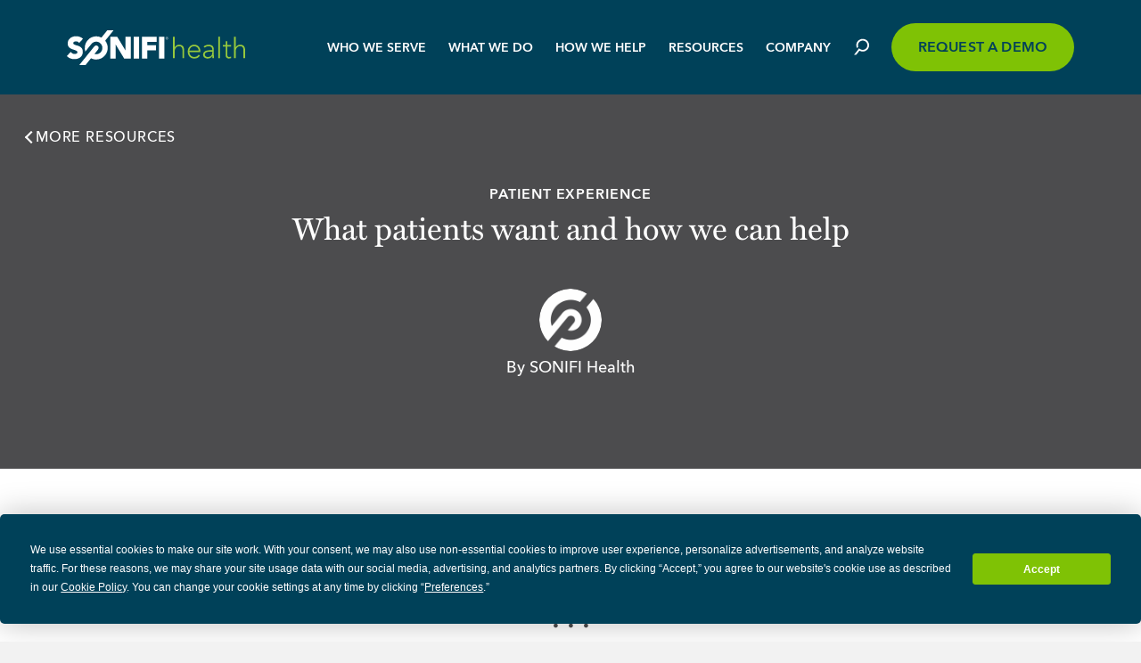

--- FILE ---
content_type: text/html; charset=UTF-8
request_url: https://www.sonifihealth.com/what-patients-want-and-how-we-can-help/
body_size: 10458
content:
<!doctype html> 
<html lang="en-US"> 
<head>
<meta charset="UTF-8">
<link rel="preload" href="https://www.sonifihealth.com/wp-content/cache/fvm/min/0-css591fe7b2d9424a6ec8dcda6a8f8d0a47774f712e372ad279b376090cff4b5.css" as="style" media="all" /> 
<link rel="preload" href="https://www.sonifihealth.com/wp-content/cache/fvm/min/0-css01665ef9277a9729ff041f654b9f48d1778dc656b4435451e174ac70c385b.css" as="style" media="all" /> 
<link rel="preload" href="https://www.sonifihealth.com/wp-content/cache/fvm/min/0-css61c3a8133191d666d7da0f6e2b1542b347762e1cb7dd9984f8212159d244a.css" as="style" media="all" />
<script data-cfasync="false">if(navigator.userAgent.match(/MSIE|Internet Explorer/i)||navigator.userAgent.match(/Trident\/7\..*?rv:11/i)){var href=document.location.href;if(!href.match(/[?&]iebrowser/)){if(href.indexOf("?")==-1){if(href.indexOf("#")==-1){document.location.href=href+"?iebrowser=1"}else{document.location.href=href.replace("#","?iebrowser=1#")}}else{if(href.indexOf("#")==-1){document.location.href=href+"&iebrowser=1"}else{document.location.href=href.replace("#","&iebrowser=1#")}}}}</script>
<script data-cfasync="false">class FVMLoader{constructor(e){this.triggerEvents=e,this.eventOptions={passive:!0},this.userEventListener=this.triggerListener.bind(this),this.delayedScripts={normal:[],async:[],defer:[]},this.allJQueries=[]}_addUserInteractionListener(e){this.triggerEvents.forEach(t=>window.addEventListener(t,e.userEventListener,e.eventOptions))}_removeUserInteractionListener(e){this.triggerEvents.forEach(t=>window.removeEventListener(t,e.userEventListener,e.eventOptions))}triggerListener(){this._removeUserInteractionListener(this),"loading"===document.readyState?document.addEventListener("DOMContentLoaded",this._loadEverythingNow.bind(this)):this._loadEverythingNow()}async _loadEverythingNow(){this._runAllDelayedCSS(),this._delayEventListeners(),this._delayJQueryReady(this),this._handleDocumentWrite(),this._registerAllDelayedScripts(),await this._loadScriptsFromList(this.delayedScripts.normal),await this._loadScriptsFromList(this.delayedScripts.defer),await this._loadScriptsFromList(this.delayedScripts.async),await this._triggerDOMContentLoaded(),await this._triggerWindowLoad(),window.dispatchEvent(new Event("wpr-allScriptsLoaded"))}_registerAllDelayedScripts(){document.querySelectorAll("script[type=fvmdelay]").forEach(e=>{e.hasAttribute("src")?e.hasAttribute("async")&&!1!==e.async?this.delayedScripts.async.push(e):e.hasAttribute("defer")&&!1!==e.defer||"module"===e.getAttribute("data-type")?this.delayedScripts.defer.push(e):this.delayedScripts.normal.push(e):this.delayedScripts.normal.push(e)})}_runAllDelayedCSS(){document.querySelectorAll("link[rel=fvmdelay]").forEach(e=>{e.setAttribute("rel","stylesheet")})}async _transformScript(e){return await this._requestAnimFrame(),new Promise(t=>{const n=document.createElement("script");let r;[...e.attributes].forEach(e=>{let t=e.nodeName;"type"!==t&&("data-type"===t&&(t="type",r=e.nodeValue),n.setAttribute(t,e.nodeValue))}),e.hasAttribute("src")?(n.addEventListener("load",t),n.addEventListener("error",t)):(n.text=e.text,t()),e.parentNode.replaceChild(n,e)})}async _loadScriptsFromList(e){const t=e.shift();return t?(await this._transformScript(t),this._loadScriptsFromList(e)):Promise.resolve()}_delayEventListeners(){let e={};function t(t,n){!function(t){function n(n){return e[t].eventsToRewrite.indexOf(n)>=0?"wpr-"+n:n}e[t]||(e[t]={originalFunctions:{add:t.addEventListener,remove:t.removeEventListener},eventsToRewrite:[]},t.addEventListener=function(){arguments[0]=n(arguments[0]),e[t].originalFunctions.add.apply(t,arguments)},t.removeEventListener=function(){arguments[0]=n(arguments[0]),e[t].originalFunctions.remove.apply(t,arguments)})}(t),e[t].eventsToRewrite.push(n)}function n(e,t){let n=e[t];Object.defineProperty(e,t,{get:()=>n||function(){},set(r){e["wpr"+t]=n=r}})}t(document,"DOMContentLoaded"),t(window,"DOMContentLoaded"),t(window,"load"),t(window,"pageshow"),t(document,"readystatechange"),n(document,"onreadystatechange"),n(window,"onload"),n(window,"onpageshow")}_delayJQueryReady(e){let t=window.jQuery;Object.defineProperty(window,"jQuery",{get:()=>t,set(n){if(n&&n.fn&&!e.allJQueries.includes(n)){n.fn.ready=n.fn.init.prototype.ready=function(t){e.domReadyFired?t.bind(document)(n):document.addEventListener("DOMContentLoaded2",()=>t.bind(document)(n))};const t=n.fn.on;n.fn.on=n.fn.init.prototype.on=function(){if(this[0]===window){function e(e){return e.split(" ").map(e=>"load"===e||0===e.indexOf("load.")?"wpr-jquery-load":e).join(" ")}"string"==typeof arguments[0]||arguments[0]instanceof String?arguments[0]=e(arguments[0]):"object"==typeof arguments[0]&&Object.keys(arguments[0]).forEach(t=>{delete Object.assign(arguments[0],{[e(t)]:arguments[0][t]})[t]})}return t.apply(this,arguments),this},e.allJQueries.push(n)}t=n}})}async _triggerDOMContentLoaded(){this.domReadyFired=!0,await this._requestAnimFrame(),document.dispatchEvent(new Event("DOMContentLoaded2")),await this._requestAnimFrame(),window.dispatchEvent(new Event("DOMContentLoaded2")),await this._requestAnimFrame(),document.dispatchEvent(new Event("wpr-readystatechange")),await this._requestAnimFrame(),document.wpronreadystatechange&&document.wpronreadystatechange()}async _triggerWindowLoad(){await this._requestAnimFrame(),window.dispatchEvent(new Event("wpr-load")),await this._requestAnimFrame(),window.wpronload&&window.wpronload(),await this._requestAnimFrame(),this.allJQueries.forEach(e=>e(window).trigger("wpr-jquery-load")),window.dispatchEvent(new Event("wpr-pageshow")),await this._requestAnimFrame(),window.wpronpageshow&&window.wpronpageshow()}_handleDocumentWrite(){const e=new Map;document.write=document.writeln=function(t){const n=document.currentScript,r=document.createRange(),i=n.parentElement;let a=e.get(n);void 0===a&&(a=n.nextSibling,e.set(n,a));const s=document.createDocumentFragment();r.setStart(s,0),s.appendChild(r.createContextualFragment(t)),i.insertBefore(s,a)}}async _requestAnimFrame(){return new Promise(e=>requestAnimationFrame(e))}static run(){const e=new FVMLoader(["keydown","mousemove","touchmove","touchstart","touchend","wheel"]);e._addUserInteractionListener(e)}}FVMLoader.run();</script>
<script
type="text/javascript"
src="https://app.termly.io/resource-blocker/3efa45ce-5564-4496-8c43-d9b187cc808d?autoBlock=on"
></script>
<meta name="viewport" content="width=device-width, initial-scale=1">
<meta name="theme-color" content="#ffffff">
<meta name="application-name" content="SONIFI Health" />
<meta name='robots' content='index, follow, max-image-preview:large, max-snippet:-1, max-video-preview:-1' /><title>What Patients Want and How We Can Help | SONIFI Health</title>
<meta name="description" content="Most people are uncomfortable being patients. Having interactive patient engagement offers more knowledge, control and comfort in a difficult time." />
<link rel="canonical" href="https://www.sonifihealth.com/what-patients-want-and-how-we-can-help/" />
<meta property="og:locale" content="en_US" />
<meta property="og:type" content="article" />
<meta property="og:title" content="What Patients Want and How We Can Help | SONIFI Health" />
<meta property="og:description" content="Most people are uncomfortable being patients. Having interactive patient engagement offers more knowledge, control and comfort in a difficult time." />
<meta property="og:url" content="https://www.sonifihealth.com/what-patients-want-and-how-we-can-help/" />
<meta property="og:site_name" content="SONIFI Health" />
<meta property="article:published_time" content="2019-03-26T08:00:36+00:00" />
<meta property="article:modified_time" content="2023-11-14T17:47:24+00:00" />
<meta name="author" content="sonifihealth" />
<meta name="twitter:card" content="summary_large_image" />
<meta name="twitter:label1" content="Written by" />
<meta name="twitter:data1" content="sonifihealth" />
<script type="application/ld+json" class="yoast-schema-graph">{"@context":"https://schema.org","@graph":[{"@type":"WebPage","@id":"https://www.sonifihealth.com/what-patients-want-and-how-we-can-help/","url":"https://www.sonifihealth.com/what-patients-want-and-how-we-can-help/","name":"What Patients Want and How We Can Help | SONIFI Health","isPartOf":{"@id":"https://www.sonifihealth.com/#website"},"datePublished":"2019-03-26T08:00:36+00:00","dateModified":"2023-11-14T17:47:24+00:00","author":{"@id":"https://www.sonifihealth.com/#/schema/person/7d0e9b2798ede42c9c3794d177a429fb"},"description":"Most people are uncomfortable being patients. Having interactive patient engagement offers more knowledge, control and comfort in a difficult time.","breadcrumb":{"@id":"https://www.sonifihealth.com/what-patients-want-and-how-we-can-help/#breadcrumb"},"inLanguage":"en-US","potentialAction":[{"@type":"ReadAction","target":["https://www.sonifihealth.com/what-patients-want-and-how-we-can-help/"]}]},{"@type":"BreadcrumbList","@id":"https://www.sonifihealth.com/what-patients-want-and-how-we-can-help/#breadcrumb","itemListElement":[{"@type":"ListItem","position":1,"name":"Home","item":"https://www.sonifihealth.com/"},{"@type":"ListItem","position":2,"name":"Latest Resources","item":"https://www.sonifihealth.com/latest-resources/"},{"@type":"ListItem","position":3,"name":"What patients want and how we can help"}]},{"@type":"WebSite","@id":"https://www.sonifihealth.com/#website","url":"https://www.sonifihealth.com/","name":"SONIFI Health","description":"Delivering an interactive technology platform proven to improve patient experience, health outcomes and hospital productivity. Contact us today.","potentialAction":[{"@type":"SearchAction","target":{"@type":"EntryPoint","urlTemplate":"https://www.sonifihealth.com/?s={search_term_string}"},"query-input":{"@type":"PropertyValueSpecification","valueRequired":true,"valueName":"search_term_string"}}],"inLanguage":"en-US"},{"@type":"Person","@id":"https://www.sonifihealth.com/#/schema/person/7d0e9b2798ede42c9c3794d177a429fb","name":"sonifihealth","image":{"@type":"ImageObject","inLanguage":"en-US","@id":"https://www.sonifihealth.com/#/schema/person/image/","url":"https://secure.gravatar.com/avatar/3e1a8bcf55d6ca6086a771cb3331b82fd6f64161eac77e1889e86c6cb3aec12a?s=96&d=mm&r=g","contentUrl":"https://secure.gravatar.com/avatar/3e1a8bcf55d6ca6086a771cb3331b82fd6f64161eac77e1889e86c6cb3aec12a?s=96&d=mm&r=g","caption":"sonifihealth"}}]}</script>
<link rel="alternate" type="application/rss+xml" title="SONIFI Health &raquo; Feed" href="https://www.sonifihealth.com/feed/" /> 
<link rel="profile" href="https://gmpg.org/xfn/11"> 
<link rel="icon" type="image/png" sizes="192x192" href="https://www.sonifihealth.com/wp-content/themes/sonifi/assets/images/favicon/android-icon-192x192.png"> 
<script>
(function(w,d,s,l,i){w[l]=w[l]||[];w[l].push({'gtm.start':
new Date().getTime(),event:'gtm.js'});var f=d.getElementsByTagName(s)[0],
j=d.createElement(s),dl=l!='dataLayer'?'&l='+l:'';j.async=true;j.src=
'https://www.googletagmanager.com/gtm.js?id='+i+dl;f.parentNode.insertBefore(j,f);
})(window,document,'script','dataLayer','GTM-NS4XTP7');
</script>
<link rel="stylesheet" href="https://www.sonifihealth.com/wp-content/cache/fvm/min/0-css591fe7b2d9424a6ec8dcda6a8f8d0a47774f712e372ad279b376090cff4b5.css" media="all"> 
<style id='wp-img-auto-sizes-contain-inline-css' type='text/css' media="all">img:is([sizes=auto i],[sizes^="auto," i]){contain-intrinsic-size:3000px 1500px}</style> 
<style id='wp-block-library-inline-css' type='text/css' media="all">:root{--wp-block-synced-color:#7a00df;--wp-block-synced-color--rgb:122,0,223;--wp-bound-block-color:var(--wp-block-synced-color);--wp-editor-canvas-background:#ddd;--wp-admin-theme-color:#007cba;--wp-admin-theme-color--rgb:0,124,186;--wp-admin-theme-color-darker-10:#006ba1;--wp-admin-theme-color-darker-10--rgb:0,107,160.5;--wp-admin-theme-color-darker-20:#005a87;--wp-admin-theme-color-darker-20--rgb:0,90,135;--wp-admin-border-width-focus:2px}@media (min-resolution:192dpi){:root{--wp-admin-border-width-focus:1.5px}}.wp-element-button{cursor:pointer}:root .has-very-light-gray-background-color{background-color:#eee}:root .has-very-dark-gray-background-color{background-color:#313131}:root .has-very-light-gray-color{color:#eee}:root .has-very-dark-gray-color{color:#313131}:root .has-vivid-green-cyan-to-vivid-cyan-blue-gradient-background{background:linear-gradient(135deg,#00d084,#0693e3)}:root .has-purple-crush-gradient-background{background:linear-gradient(135deg,#34e2e4,#4721fb 50%,#ab1dfe)}:root .has-hazy-dawn-gradient-background{background:linear-gradient(135deg,#faaca8,#dad0ec)}:root .has-subdued-olive-gradient-background{background:linear-gradient(135deg,#fafae1,#67a671)}:root .has-atomic-cream-gradient-background{background:linear-gradient(135deg,#fdd79a,#004a59)}:root .has-nightshade-gradient-background{background:linear-gradient(135deg,#330968,#31cdcf)}:root .has-midnight-gradient-background{background:linear-gradient(135deg,#020381,#2874fc)}:root{--wp--preset--font-size--normal:16px;--wp--preset--font-size--huge:42px}.has-regular-font-size{font-size:1em}.has-larger-font-size{font-size:2.625em}.has-normal-font-size{font-size:var(--wp--preset--font-size--normal)}.has-huge-font-size{font-size:var(--wp--preset--font-size--huge)}.has-text-align-center{text-align:center}.has-text-align-left{text-align:left}.has-text-align-right{text-align:right}.has-fit-text{white-space:nowrap!important}#end-resizable-editor-section{display:none}.aligncenter{clear:both}.items-justified-left{justify-content:flex-start}.items-justified-center{justify-content:center}.items-justified-right{justify-content:flex-end}.items-justified-space-between{justify-content:space-between}.screen-reader-text{border:0;clip-path:inset(50%);height:1px;margin:-1px;overflow:hidden;padding:0;position:absolute;width:1px;word-wrap:normal!important}.screen-reader-text:focus{background-color:#ddd;clip-path:none;color:#444;display:block;font-size:1em;height:auto;left:5px;line-height:normal;padding:15px 23px 14px;text-decoration:none;top:5px;width:auto;z-index:100000}html :where(.has-border-color){border-style:solid}html :where([style*=border-top-color]){border-top-style:solid}html :where([style*=border-right-color]){border-right-style:solid}html :where([style*=border-bottom-color]){border-bottom-style:solid}html :where([style*=border-left-color]){border-left-style:solid}html :where([style*=border-width]){border-style:solid}html :where([style*=border-top-width]){border-top-style:solid}html :where([style*=border-right-width]){border-right-style:solid}html :where([style*=border-bottom-width]){border-bottom-style:solid}html :where([style*=border-left-width]){border-left-style:solid}html :where(img[class*=wp-image-]){height:auto;max-width:100%}:where(figure){margin:0 0 1em}html :where(.is-position-sticky){--wp-admin--admin-bar--position-offset:var(--wp-admin--admin-bar--height,0px)}@media screen and (max-width:600px){html :where(.is-position-sticky){--wp-admin--admin-bar--position-offset:0px}}</style>
<style id='global-styles-inline-css' type='text/css' media="all">:root{--wp--preset--aspect-ratio--square:1;--wp--preset--aspect-ratio--4-3:4/3;--wp--preset--aspect-ratio--3-4:3/4;--wp--preset--aspect-ratio--3-2:3/2;--wp--preset--aspect-ratio--2-3:2/3;--wp--preset--aspect-ratio--16-9:16/9;--wp--preset--aspect-ratio--9-16:9/16;--wp--preset--color--black:#4C4C4E;--wp--preset--color--cyan-bluish-gray:#abb8c3;--wp--preset--color--white:#ffffff;--wp--preset--color--pale-pink:#f78da7;--wp--preset--color--vivid-red:#cf2e2e;--wp--preset--color--luminous-vivid-orange:#ff6900;--wp--preset--color--luminous-vivid-amber:#fcb900;--wp--preset--color--light-green-cyan:#7bdcb5;--wp--preset--color--vivid-green-cyan:#00d084;--wp--preset--color--pale-cyan-blue:#8ed1fc;--wp--preset--color--vivid-cyan-blue:#0693e3;--wp--preset--color--vivid-purple:#9b51e0;--wp--preset--color--gray:#DFE0E2;--wp--preset--color--green:#7FC205;--wp--preset--color--blue:#004159;--wp--preset--color--teal:#16A4A6;--wp--preset--gradient--vivid-cyan-blue-to-vivid-purple:linear-gradient(135deg,rgb(6,147,227) 0%,rgb(155,81,224) 100%);--wp--preset--gradient--light-green-cyan-to-vivid-green-cyan:linear-gradient(135deg,rgb(122,220,180) 0%,rgb(0,208,130) 100%);--wp--preset--gradient--luminous-vivid-amber-to-luminous-vivid-orange:linear-gradient(135deg,rgb(252,185,0) 0%,rgb(255,105,0) 100%);--wp--preset--gradient--luminous-vivid-orange-to-vivid-red:linear-gradient(135deg,rgb(255,105,0) 0%,rgb(207,46,46) 100%);--wp--preset--gradient--very-light-gray-to-cyan-bluish-gray:linear-gradient(135deg,rgb(238,238,238) 0%,rgb(169,184,195) 100%);--wp--preset--gradient--cool-to-warm-spectrum:linear-gradient(135deg,rgb(74,234,220) 0%,rgb(151,120,209) 20%,rgb(207,42,186) 40%,rgb(238,44,130) 60%,rgb(251,105,98) 80%,rgb(254,248,76) 100%);--wp--preset--gradient--blush-light-purple:linear-gradient(135deg,rgb(255,206,236) 0%,rgb(152,150,240) 100%);--wp--preset--gradient--blush-bordeaux:linear-gradient(135deg,rgb(254,205,165) 0%,rgb(254,45,45) 50%,rgb(107,0,62) 100%);--wp--preset--gradient--luminous-dusk:linear-gradient(135deg,rgb(255,203,112) 0%,rgb(199,81,192) 50%,rgb(65,88,208) 100%);--wp--preset--gradient--pale-ocean:linear-gradient(135deg,rgb(255,245,203) 0%,rgb(182,227,212) 50%,rgb(51,167,181) 100%);--wp--preset--gradient--electric-grass:linear-gradient(135deg,rgb(202,248,128) 0%,rgb(113,206,126) 100%);--wp--preset--gradient--midnight:linear-gradient(135deg,rgb(2,3,129) 0%,rgb(40,116,252) 100%);--wp--preset--font-size--small:13px;--wp--preset--font-size--medium:20px;--wp--preset--font-size--large:36px;--wp--preset--font-size--x-large:42px;--wp--preset--spacing--20:0.44rem;--wp--preset--spacing--30:0.67rem;--wp--preset--spacing--40:1rem;--wp--preset--spacing--50:1.5rem;--wp--preset--spacing--60:2.25rem;--wp--preset--spacing--70:3.38rem;--wp--preset--spacing--80:5.06rem;--wp--preset--shadow--natural:6px 6px 9px rgba(0, 0, 0, 0.2);--wp--preset--shadow--deep:12px 12px 50px rgba(0, 0, 0, 0.4);--wp--preset--shadow--sharp:6px 6px 0px rgba(0, 0, 0, 0.2);--wp--preset--shadow--outlined:6px 6px 0px -3px rgb(255, 255, 255), 6px 6px rgb(0, 0, 0);--wp--preset--shadow--crisp:6px 6px 0px rgb(0, 0, 0)}:where(.is-layout-flex){gap:.5em}:where(.is-layout-grid){gap:.5em}body .is-layout-flex{display:flex}.is-layout-flex{flex-wrap:wrap;align-items:center}.is-layout-flex>:is(*,div){margin:0}body .is-layout-grid{display:grid}.is-layout-grid>:is(*,div){margin:0}:where(.wp-block-columns.is-layout-flex){gap:2em}:where(.wp-block-columns.is-layout-grid){gap:2em}:where(.wp-block-post-template.is-layout-flex){gap:1.25em}:where(.wp-block-post-template.is-layout-grid){gap:1.25em}.has-black-color{color:var(--wp--preset--color--black)!important}.has-cyan-bluish-gray-color{color:var(--wp--preset--color--cyan-bluish-gray)!important}.has-white-color{color:var(--wp--preset--color--white)!important}.has-pale-pink-color{color:var(--wp--preset--color--pale-pink)!important}.has-vivid-red-color{color:var(--wp--preset--color--vivid-red)!important}.has-luminous-vivid-orange-color{color:var(--wp--preset--color--luminous-vivid-orange)!important}.has-luminous-vivid-amber-color{color:var(--wp--preset--color--luminous-vivid-amber)!important}.has-light-green-cyan-color{color:var(--wp--preset--color--light-green-cyan)!important}.has-vivid-green-cyan-color{color:var(--wp--preset--color--vivid-green-cyan)!important}.has-pale-cyan-blue-color{color:var(--wp--preset--color--pale-cyan-blue)!important}.has-vivid-cyan-blue-color{color:var(--wp--preset--color--vivid-cyan-blue)!important}.has-vivid-purple-color{color:var(--wp--preset--color--vivid-purple)!important}.has-black-background-color{background-color:var(--wp--preset--color--black)!important}.has-cyan-bluish-gray-background-color{background-color:var(--wp--preset--color--cyan-bluish-gray)!important}.has-white-background-color{background-color:var(--wp--preset--color--white)!important}.has-pale-pink-background-color{background-color:var(--wp--preset--color--pale-pink)!important}.has-vivid-red-background-color{background-color:var(--wp--preset--color--vivid-red)!important}.has-luminous-vivid-orange-background-color{background-color:var(--wp--preset--color--luminous-vivid-orange)!important}.has-luminous-vivid-amber-background-color{background-color:var(--wp--preset--color--luminous-vivid-amber)!important}.has-light-green-cyan-background-color{background-color:var(--wp--preset--color--light-green-cyan)!important}.has-vivid-green-cyan-background-color{background-color:var(--wp--preset--color--vivid-green-cyan)!important}.has-pale-cyan-blue-background-color{background-color:var(--wp--preset--color--pale-cyan-blue)!important}.has-vivid-cyan-blue-background-color{background-color:var(--wp--preset--color--vivid-cyan-blue)!important}.has-vivid-purple-background-color{background-color:var(--wp--preset--color--vivid-purple)!important}.has-black-border-color{border-color:var(--wp--preset--color--black)!important}.has-cyan-bluish-gray-border-color{border-color:var(--wp--preset--color--cyan-bluish-gray)!important}.has-white-border-color{border-color:var(--wp--preset--color--white)!important}.has-pale-pink-border-color{border-color:var(--wp--preset--color--pale-pink)!important}.has-vivid-red-border-color{border-color:var(--wp--preset--color--vivid-red)!important}.has-luminous-vivid-orange-border-color{border-color:var(--wp--preset--color--luminous-vivid-orange)!important}.has-luminous-vivid-amber-border-color{border-color:var(--wp--preset--color--luminous-vivid-amber)!important}.has-light-green-cyan-border-color{border-color:var(--wp--preset--color--light-green-cyan)!important}.has-vivid-green-cyan-border-color{border-color:var(--wp--preset--color--vivid-green-cyan)!important}.has-pale-cyan-blue-border-color{border-color:var(--wp--preset--color--pale-cyan-blue)!important}.has-vivid-cyan-blue-border-color{border-color:var(--wp--preset--color--vivid-cyan-blue)!important}.has-vivid-purple-border-color{border-color:var(--wp--preset--color--vivid-purple)!important}.has-vivid-cyan-blue-to-vivid-purple-gradient-background{background:var(--wp--preset--gradient--vivid-cyan-blue-to-vivid-purple)!important}.has-light-green-cyan-to-vivid-green-cyan-gradient-background{background:var(--wp--preset--gradient--light-green-cyan-to-vivid-green-cyan)!important}.has-luminous-vivid-amber-to-luminous-vivid-orange-gradient-background{background:var(--wp--preset--gradient--luminous-vivid-amber-to-luminous-vivid-orange)!important}.has-luminous-vivid-orange-to-vivid-red-gradient-background{background:var(--wp--preset--gradient--luminous-vivid-orange-to-vivid-red)!important}.has-very-light-gray-to-cyan-bluish-gray-gradient-background{background:var(--wp--preset--gradient--very-light-gray-to-cyan-bluish-gray)!important}.has-cool-to-warm-spectrum-gradient-background{background:var(--wp--preset--gradient--cool-to-warm-spectrum)!important}.has-blush-light-purple-gradient-background{background:var(--wp--preset--gradient--blush-light-purple)!important}.has-blush-bordeaux-gradient-background{background:var(--wp--preset--gradient--blush-bordeaux)!important}.has-luminous-dusk-gradient-background{background:var(--wp--preset--gradient--luminous-dusk)!important}.has-pale-ocean-gradient-background{background:var(--wp--preset--gradient--pale-ocean)!important}.has-electric-grass-gradient-background{background:var(--wp--preset--gradient--electric-grass)!important}.has-midnight-gradient-background{background:var(--wp--preset--gradient--midnight)!important}.has-small-font-size{font-size:var(--wp--preset--font-size--small)!important}.has-medium-font-size{font-size:var(--wp--preset--font-size--medium)!important}.has-large-font-size{font-size:var(--wp--preset--font-size--large)!important}.has-x-large-font-size{font-size:var(--wp--preset--font-size--x-large)!important}</style> 
<style id='classic-theme-styles-inline-css' type='text/css' media="all">/*! This file is auto-generated */ .wp-block-button__link{color:#fff;background-color:#32373c;border-radius:9999px;box-shadow:none;text-decoration:none;padding:calc(.667em + 2px) calc(1.333em + 2px);font-size:1.125em}.wp-block-file__button{background:#32373c;color:#fff;text-decoration:none}</style> 
<link rel='stylesheet' id='easy_author_image-css' href='https://www.sonifihealth.com/wp-content/cache/fvm/min/0-css01665ef9277a9729ff041f654b9f48d1778dc656b4435451e174ac70c385b.css' type='text/css' media='all' /> 
<link rel='stylesheet' id='site-styles-css' href='https://www.sonifihealth.com/wp-content/cache/fvm/min/0-css61c3a8133191d666d7da0f6e2b1542b347762e1cb7dd9984f8212159d244a.css' type='text/css' media='all' /> 
<script type="text/javascript" src="https://www.sonifihealth.com/wp-includes/js/jquery/jquery.min.js?ver=3.7.1" id="jquery-core-js"></script>
<script type="text/javascript" src="https://www.sonifihealth.com/wp-includes/js/jquery/jquery-migrate.min.js?ver=3.4.1" id="jquery-migrate-js"></script>
<script class="hsq-set-content-id" data-content-id="blog-post">
var _hsq = _hsq || [];
_hsq.push(["setContentType", "blog-post"]);
</script>
<script>var $ = jQuery.noConflict();</script>
</head>
<body class="wp-singular post-template-default single single-post postid-2793 single-format-standard wp-embed-responsive wp-theme-sonifi wp-child-theme-sonifihealth-sub"> 
<noscript><iframe src="https://www.googletagmanager.com/ns.html?id=GTM-NS4XTP7" height="0" width="0" style="display:none;visibility:hidden"></iframe></noscript>
<div class="wrapper"> <a class="skip-link sr-only" href="#mainContent">Skip to content</a> <header class="site-header navbar navbar-expand-lg" id="siteHeader" role="header"> <div class="navbar-primary"> <div class="navbar-header"> <a href="https://www.sonifihealth.com/" class="navbar-brand logo-white" rel="home"> <span class="sr-only color-white">Delivering an interactive technology platform proven to improve patient experience, health outcomes and hospital productivity. Contact us today. | SONIFI Health</span> </a> <button type="button" class="navbar-toggler collapsed" data-target="#navbarPrimary" data-toggle="collapse" aria-controls="navbarPrimary" aria-expanded="false" aria-label="Toggle navigation"> <div class="toggler-icons"></div> </button> </div> <div class="collapse navbar-collapse no-transition justify-content-end" id="navbarPrimary"> <div class="collapse-body"> <ul class="primary-nav"> <li class="nav-item dropdown"><a href="#" class="nav-link dropdown-toggle" data-toggle="dropdown" id="dropdown15956" role="button" aria-haspopup="true" aria-expanded="false">Who we serve</a><div class="dropdown-menu" aria-labelledby="dropdown15956"><div class="dropdown-container"><ul class="dropdown-sub"><li class="dropdown-item"><a href="https://www.sonifihealth.com/hospitals/" target="">Acute care hospitals</a></li><li class="dropdown-item"><a href="https://www.sonifihealth.com/cancer-centers/" target="">Cancer centers</a></li><li class="dropdown-item"><a href="https://www.sonifihealth.com/childrens-hospitals/" target="">Children’s hospitals</a></li><li class="dropdown-item"><a href="https://www.sonifihealth.com/new-construction/" target="">New construction hospitals</a></li><li class="dropdown-item"><a href="https://www.sonifihealth.com/rehab/" target="">Rehabilitation hospitals</a></li><li class="dropdown-item"><a href="https://www.sonifisolutions.com/senior-living/" target="_blank">Senior living facilities</a></li></ul></div></div></li><li class="nav-item dropdown"><a href="#" class="nav-link dropdown-toggle" data-toggle="dropdown" id="dropdown15957" role="button" aria-haspopup="true" aria-expanded="false">What we do</a><div class="dropdown-menu" aria-labelledby="dropdown15957"><div class="dropdown-container"><ul class="dropdown-sub"><li class="dropdown-item"><a href="https://www.sonifihealth.com/platform/" target="">Technology platform</a></li><ul class="dropdown-tertiary"><li class="dropdown-item-secondary"><a href="https://www.sonifihealth.com/interactive-tv/" target="">Interactive TV</a></li><li class="dropdown-item-secondary"><a href="https://www.sonifihealth.com/digital-whiteboard/" target="">Digital whiteboard</a></li><li class="dropdown-item-secondary"><a href="https://www.sonifihealth.com/digital-door-sign/" target="">Digital door sign</a></li><li class="dropdown-item-secondary"><a href="https://www.sonifihealth.com/mobile-byod/" target="">Mobile / BYOD</a></li></ul><li class="dropdown-item"><a href="https://www.sonifihealth.com/digital-signage/" target="">Digital signs & wayfinding</a></li><li class="dropdown-item"><a href="https://www.sonifihealth.com/entertainment/" target="">Entertainment</a></li><ul class="dropdown-tertiary"><li class="dropdown-item-secondary"><a href="https://www.sonifihealth.com/directv/" target="">DIRECTV</a></li><li class="dropdown-item-secondary"><a href="https://www.sonifihealth.com/staycast/" target="">Streaming</a></li></ul></ul></div></div></li><li class="nav-item dropdown"><a href="#" class="nav-link dropdown-toggle" data-toggle="dropdown" id="dropdown15958" role="button" aria-haspopup="true" aria-expanded="false">How we help</a><div class="dropdown-menu" aria-labelledby="dropdown15958"><div class="dropdown-container"><ul class="dropdown-sub"><li class="dropdown-item"><a href="https://www.sonifihealth.com/outcomes/" target="">Proven outcomes</a></li><ul class="dropdown-tertiary"><li class="dropdown-item-secondary"><a href="https://www.sonifihealth.com/patient-experience/" target="">Patient experience</a></li><li class="dropdown-item-secondary"><a href="https://www.sonifihealth.com/patient-education/" target="">Patient education</a></li><li class="dropdown-item-secondary"><a href="https://www.sonifihealth.com/quality-safety/" target="">Quality &amp; safety</a></li><li class="dropdown-item-secondary"><a href="https://www.sonifihealth.com/administrative-outcomes-roi/" target="">Administrative outcomes &amp; ROI</a></li></ul><li class="dropdown-item"><a href="/integrations/" target="">Seamless integrations</a></li><ul class="dropdown-tertiary"><li class="dropdown-item-secondary"><a href="https://www.sonifihealth.com/partnerships/" target="">Integration partners</a></li></ul><li class="dropdown-item"><a href="https://www.sonifihealth.com/insights/" target="">Analytics & insights</a></li><li class="dropdown-item"><a href="https://www.sonifihealth.com/people/" target="">People you can trust</a></li></ul></div></div></li><li class="nav-item dropdown"><a href="#" class="nav-link dropdown-toggle" data-toggle="dropdown" id="dropdown15959" role="button" aria-haspopup="true" aria-expanded="false">Resources</a><div class="dropdown-menu" aria-labelledby="dropdown15959"><div class="dropdown-container"><ul class="dropdown-sub"><li class="dropdown-item"><a href="https://www.sonifihealth.com/resources/" target="">Featured resources</a></li><ul class="dropdown-tertiary"><li class="dropdown-item-secondary"><a href="https://sonifihealth.com/topic/patient-experience/" target="">Patient experience</a></li><li class="dropdown-item-secondary"><a href="https://sonifihealth.com/topic/patient-education/" target="">Patient education</a></li><li class="dropdown-item-secondary"><a href="https://sonifihealth.com/topic/quality-safety/" target="">Quality & safety</a></li><li class="dropdown-item-secondary"><a href="https://sonifihealth.com/topic/outcomes-roi/" target="">Outcomes & ROI</a></li><li class="dropdown-item-secondary"><a href="https://sonifihealth.com/topic/technology/" target="">Technology</a></li></ul><li class="dropdown-item"><a href="https://www.sonifihealth.com/resource-type/blogs/" target="">Blogs</a></li><li class="dropdown-item"><a href="https://www.sonifihealth.com/resource-type/case-studies/" target="">Case studies</a></li><li class="dropdown-item"><a href="https://www.sonifihealth.com/resource-type/webinars/" target="">Webinars</a></li></ul></div></div></li><li class="nav-item dropdown"><a href="#" class="nav-link dropdown-toggle" data-toggle="dropdown" id="dropdown15987" role="button" aria-haspopup="true" aria-expanded="false">Company</a><div class="dropdown-menu" aria-labelledby="dropdown15987"><div class="dropdown-container"><ul class="dropdown-sub"><li class="dropdown-item"><a href="https://www.sonifihealth.com/about-us/" target="">About us</a></li><li class="dropdown-item"><a href="https://www.sonifihealth.com/resource-type/news/" target="">News</a></li><li class="dropdown-item"><a href="https://www.sonifihealth.com/leadership/" target="">Leadership</a></li><li class="dropdown-item"><a href="https://jobs.sonifisolutions.com/?utm_source=sonifi-health&utm_medium=link&utm_campaign=referral&utm_id=sonifihealth" target="_blank">Careers</a></li><li class="dropdown-item"><a href="https://info.sonifihealth.com/contact" target="">Contact us</a></li></ul></div></div></li> <li class="nav-item dropdown dropdown-search"> <a href="#" class="nav-link dropdown-toggle is-search" id="dropdownSearch" role="button" data-toggle="dropdown" aria-haspopup="true" aria-expanded="false"> <span class="sr-only">Search</span> </a> <div class="dropdown-menu" aria-labelledby="dropdownSearch"> <form action="/" class="navbar-search is-expandable" method="get" id="search_form" role="search"> <div class="auto-expand-container"> <input type="search" autocomplete="off" class="form-control auto-expand input-search" name="s" placeholder="Search" aria-label="Search"> </div> </form> </div> </li> </ul> <form action="/" class="navbar-search is-mobile" method="get" id="search_form" role="search"> <input type="search" autocomplete="off" class="form-control input-search" name="s" placeholder="Search" aria-label="Search"> <button type="submit" class="btn btn-search" aria-label="Submit Search"></button> </form> <a href="https://info.sonifihealth.com/demo-request" class="btn btn-primary btn-default btn-large navbar-btn">Request a Demo</a> </div> </div> </div> </header> <main class="site-content" id="mainContent" role="main"> <article class="article"> <header class="image-block pad-lg bg-dark-gray pt-xl-sm"> <div class="container"> <div class="row justify-content-center"> <div class="col text-center text-white"> <a href="https://www.sonifihealth.com/topic/patient-experience/" class="heading-5 animate slow" data-animation="fadeIn" data-delay=".5s">Patient Experience</a> <h1 class="heading-2 animate slow" data-animation="fadeInUp">What patients want and how we can help</h1> <img src="https://sonifihealth.com/wp-content/uploads/2019/07/sonifi-health-generic-profile.png" alt="SONIFI Health " class="author-img animate slow" height="70" width="70" data-animation="fadeIn" data-delay="1s"> <strong class="author-title animate slow" data-animation="fadeIn" data-delay="1s">By SONIFI Health </strong> </div> </div> </div> <a href="https://sonifihealth.com/resources/" class="back-btn btn btn-link link-white btn-arrow arrow-before">More Resources</a> </header> <div class="article-block pad-md pb-0"> <section class="content-block pad-sm bg-default" > <div class="container"> <div class="row justify-content-center mb-5"> <div class="col-xl-10 col-lg-12 text-center"> <H2 class="heading-5 color-primary">March 26, 2019</H2> <H2 class="heading-2">. . .</H2> <p class="lead color-primary">Being admitted to the hospital can be a very overwhelming experience. In fact, the whole inpatient experience can be scary. </p> </div> </div> <div class="row justify-content-center cms-styles"> <div class="col-lg-8"> <p>Having to be away from your family and friends can leave you feeling lonely, anxious or just plain bored. An interactive patient engagement solution can assist patients with their concerns.</p> <h2></h2> <h2>Condition and self-care knowledge</h2> <p>Patients want to understand their condition and how to care for themselves once they go home. Sometimes the patient is unable to be educated due to the extent of their illness or injury, in which case, the care givers need to be educated. The SONIFI Health solution makes education easy and accessible. The clinical staff can prescribe video education to explain your disease process, procedures and medications. These videos can be watched numerous times right on the television in the patient room or using a tablet. Once the patient is discharged from the hospital, these videos can be available to review at home. Having information available at home can help ease the anxiety of caring for a wound, catheter or other medical device and assist with better understanding medications and illnesses.</p> <h2>Control</h2> <p>Patients want to have some control while they are in the hospital. SONIFI Health allows for patients to order their meals, control the temperature of their room, request services directly or provide feedback on hospital initiatives. By ordering services in this way, the patient can discuss their needs with the service provider directly and not have to ask multiple people to get what they need. Having their voice heard by providing feedback, ensures hospital leadership can reach out to patients while they are still in the hospital.</p> <h2>Care team awareness</h2> <p>Frequently, patients voice concerns that they are unfamiliar with who everyone is that comes into their room. It can be difficult for patients to remember who the different hospital staff and caregivers are and what role they play in helping them get better. SONIFI Health’s solution allows patients to look up their individual care team—even seeing pictures, so they can put a name with a face. Also, there is a brief description of the service or role that each member provides in their care. This makes remembering everyone a little easier.</p> <h2>Comfort and distraction</h2> <p>Help with loneliness and boredom are also available on the interactive solution. Movies and television are perhaps the most frequently used features to help patients and caregivers pass the time. But sometimes patients just want their room to be peaceful. The relaxation channel provides nature videos along with the sounds to allow quiet time to calm and reflect. Spiritual content is available to assist with spiritual needs. Music options can provide a distraction and help quiet some of the noise that is inevitably present in a hospital.</p> <p>Most people are a little uncomfortable being patients. Having an interactive solution offers patients a little more knowledge, control, and comfort in a difficult time.</p> </div> </div> </div> </section> <div class="feature-block pad-md" > <div class="container-fluid"> <div class="cards-header row"> <div class="col"> <h2 class="heading-3">Additional resources</h2> </div> </div> <div class="row"> <article class="col-lg"> <div class="card-feature card"> <a href="https://www.sonifihealth.com/interactive-patient-engagement-and-nurses/" class="card-link br-25 bg-teal" > <div class="card-body"> <span class="heading-5">Patient Engagement</span> <h2 class="heading-4 post-title mb-4">What nurses want from an interactive patient engagement solution</h2> </div> <span class="read-btn">Read More</span> </a> </div> </article> <article class="col-lg"> <div class="card-primary card"> <a href="https://www.sonifihealth.com/technology-mother-baby-units/" class="card-link img-top" > <div class="card-img-container"> <img fetchpriority="high" decoding="async" src="https://www.sonifihealth.com/wp-content/uploads/2022/08/blog-Patient-experience-tips-for-mother-baby-units_705x500.jpg" alt="Mother,In,Hospital,Holding,Her,New,Born,Baby,Boy.,Birth" class="img-responsive br-25" height="500" width="705"> </div> <div class="card-body"> <span class="heading-5 color-primary">Nurses&#8217; Corner</span> <h2 class="heading-4 post-title">Patient experience tips for mother-baby units</h2> </div> </a> </div> </article> <article class="col-lg"> <div class="card-primary card"> <a href="https://www.sonifihealth.com/patient-experience-matters/" class="card-link img-top" > <div class="card-img-container"> <img decoding="async" src="https://www.sonifihealth.com/wp-content/uploads/2019/04/blog-Patient-Experience-Matters_705x500.jpg" alt="blog-Patient-Experience-Matters_705x500" class="img-responsive br-25" height="500" width="705"> </div> <div class="card-body"> <span class="heading-5 color-primary">Patient Experience</span> <h2 class="heading-4 post-title">Patient experience matters</h2> </div> </a> </div> </article> </div> <a href="/resources/" class="view-more-btn btn btn-primary btn-blue arrow-pad btn-arrow arrow-after">More like this</a> </div> </div> <section class="container-fluid cta-block mt-3 mb-3" > <div class="bg-accent br-25 pad-xl bg-blue"> <div class="row justify-content-center z-2"> <div class="col-xl-10 col-lg-8 text-center animate slow" data-animation="fadeInUp"> <div class="content"> <H2 class="heading-1">Stay connected </H2> <p class="has-max-2">Get exclusive insights delivered to your inbox from our experts.</p> <div class="btn-row mt-4"> <a href="https://info.sonifihealth.com/signup" class="btn btn-primary btn-default btn-large" target="_blank">Join our mailing list</a> </div> </div> </div> </div> </div> </section> </div> </article> <div class="modal-primary modal fade video-modal" id="modalVideo" role="dialog" tabindex="-1" aria-hidden="true"> <div class="modal-dialog modal-dialog-centered" role="document"> <div class="modal-content"> <div class="modal-body"> <button type="button" class="close-btn" data-dismiss="modal" aria-label="Close"> <span class="sr-only">Close modal</span> </button> <div class="embed-responsive embed-responsive-16by9"> </div> </div> </div> </div> </div> </main> <footer class="site-footer"> <div class="container-fluid"> <div class="row"> <div class="copyright-col col-12 col-xl-4 order-lg-2 order-xl-1"> <div class="footer-details"> <div class="navbar-brand"> <span class="sr-only">Delivering an interactive technology platform proven to improve patient experience, health outcomes and hospital productivity. Contact us today. | SONIFI Health</span> </div> <p class="heading-5 footer-number">Questions? Call <a href="tel:8889887846">888.988.7846</a></p> <div class="social-container"> <strong class="heading-5 color-gray-dark">Connect with Sonifi Health</strong> <ul class="social"> <li class="social-item"> <a href="https://www.facebook.com/SONIFIHealth/" target="_blank" class="social-link icon-facebook"> <span class="sr-only">Visit us on Facebook</span> </a> </li> <li class="social-item"> <a href="https://www.linkedin.com/company/sonifi-health" target="_blank" class="social-link icon-linkedin"> <span class="sr-only">Visit us on LinkedIn</span> </a> </li> <li class="social-item"> <a href="mailto:info@sonifihealth.com" class="social-link icon-email"> <span class="sr-only">Email Us</span> </a> </li> </ul> </div> </div> </div> <div class="col-12 col-xl-8 order-lg-1 order-xl-2"> <div class="row gutters-sm"> <div class="col-lg"> <strong class="footer-title color-primary heading-5">Who we serve</strong> <button type="button" class="btn footer-toggle collapsed" data-target="#footer-who-we-serve" data-toggle="collapse" aria-controls="footer-who-we-serve" aria-expanded="false">Who we serve</button> <div class="collapse" id="footer-who-we-serve"> <ul class="list-footer"> <li> <a class="" href="https://sonifihealth.com/hospitals/" target=""> Acute care hospitals </a> </li> <li> <a class="" href="https://sonifihealth.com/cancer-centers/" target=""> Cancer centers </a> </li> <li> <a class="" href="https://sonifihealth.com/childrens-hospitals/" target=""> Children's hospitals </a> </li> <li> <a class="" href="https://www.sonifihealth.com/new-construction/" target=""> New construction hospitals </a> </li> <li> <a class="" href="https://sonifihealth.com/rehab/" target=""> Rehabilitation hospitals </a> </li> <li> <a class="" href="https://www.sonifisolutions.com/senior-living/" target="_blank"> Senior living facilities </a> </li> </ul> </div> </div> <div class="col-lg"> <strong class="footer-title color-primary heading-5">What we do</strong> <button type="button" class="btn footer-toggle collapsed" data-target="#footer-what-we-do" data-toggle="collapse" aria-controls="footer-what-we-do" aria-expanded="false">What we do</button> <div class="collapse" id="footer-what-we-do"> <ul class="list-footer"> <li> <a class="" href="https://www.sonifihealth.com/platform/" target=""> Technology platform </a> </li> <li> <a class="" href="https://sonifihealth.com/interactive-tv/" target=""> Interactive TV </a> </li> <li> <a class="" href="https://sonifihealth.com/digital-whiteboard/" target=""> Digital whiteboard </a> </li> <li> <a class="" href="https://sonifihealth.com/digital-door-sign/" target=""> Digital door sign </a> </li> <li> <a class="" href="https://sonifihealth.com/mobile-byod/" target=""> Mobile / BYOD </a> </li> <li> <a class="" href="https://sonifihealth.com/digital-signage/" target=""> Digital signs & wayfinding </a> </li> <li> <a class="" href="https://sonifihealth.com/entertainment/" target=""> Entertainment </a> </li> </ul> </div> </div> <div class="col-lg"> <strong class="footer-title color-primary heading-5">How we help</strong> <button type="button" class="btn footer-toggle collapsed" data-target="#footer-how-we-help" data-toggle="collapse" aria-controls="footer-how-we-help" aria-expanded="false">How we help</button> <div class="collapse" id="footer-how-we-help"> <ul class="list-footer"> <li> <a class="" href="https://sonifihealth.com/outcomes/" target=""> Proven outcomes </a> </li> <li> <a class="" href="https://sonifihealth.com/integrations/" target=""> Seamless integrations </a> </li> <li> <a class="" href="https://www.sonifihealth.com/insights/" target=""> Analytics & insights </a> </li> <li> <a class="" href="https://www.sonifihealth.com/people/" target=""> People you can trust </a> </li> </ul> </div> </div> <div class="col-lg"> <strong class="footer-title color-primary heading-5">Resources</strong> <button type="button" class="btn footer-toggle collapsed" data-target="#footer-resources" data-toggle="collapse" aria-controls="footer-resources" aria-expanded="false">Resources</button> <div class="collapse" id="footer-resources"> <ul class="list-footer"> <li> <a class="" href="https://sonifihealth.com/resources/" target=""> Featured resources </a> </li> <li> <a class="" href="/resource-type/blogs/" target=""> Blogs </a> </li> <li> <a class="" href="/resource-type/case-studies/" target=""> Case studies </a> </li> <li> <a class="" href="/resource-type/webinars/" target=""> Webinars </a> </li> </ul> </div> </div> <div class="col-lg"> <strong class="footer-title color-primary heading-5">Company</strong> <button type="button" class="btn footer-toggle collapsed" data-target="#footer-company" data-toggle="collapse" aria-controls="footer-company" aria-expanded="false">Company</button> <div class="collapse" id="footer-company"> <ul class="list-footer"> <li> <a class="" href="https://sonifihealth.com/about-us/" target=""> About us </a> </li> <li> <a class="" href="/resource-type/news/ " target=""> News </a> </li> <li> <a class="" href="https://sonifihealth.com/leadership/" target=""> Leadership </a> </li> <li> <a class="" href="https://sonifihealth.com/careers/" target="_blank"> Careers </a> </li> <li> <a class="" href="https://info.sonifihealth.com/contact-us" target=""> Contact us </a> </li> </ul> </div> </div> </div> </div> <div class="col-12 order-lg-3"> <div class="copyright"> <p>©2026 SONIFI® Health Incorporated. All rights reserved.</p> <ul class="list-terms"> <li> <a href="https://sonifihealth.com/privacy/" target="_blank">Privacy</a> </li> <li> <a href="https://sonifihealth.com/terms/" target="_blank">Terms</a> </li> <li> <a href="https://sonifihealth.com/copyright/" target="_blank">Copyright</a> </li> <li> <a href="https://sonifihealth.com/transparency/" target="_blank">Transparency in coverage</a> </li> <li> <a href="https://www.sonifihealth.com/legal/" target="_blank">Legal Contracts</a> </li> <li> <div> <button class="termly-cookie-preference-button btn-link" onclick="displayPreferenceModal()" > Cookie Settings </button> </div> </li> </ul> </div> </div> </div> </div> </footer> 
<script type="speculationrules">
{"prefetch":[{"source":"document","where":{"and":[{"href_matches":"/*"},{"not":{"href_matches":["/wp-*.php","/wp-admin/*","/wp-content/uploads/*","/wp-content/*","/wp-content/plugins/*","/wp-content/themes/sonifihealth-sub/*","/wp-content/themes/sonifi/*","/*\\?(.+)"]}},{"not":{"selector_matches":"a[rel~=\"nofollow\"]"}},{"not":{"selector_matches":".no-prefetch, .no-prefetch a"}}]},"eagerness":"conservative"}]}
</script>
<script type="text/javascript" id="site-scripts-js-extra">
/* <![CDATA[ */
var ajax_global = {"url":"https://www.sonifihealth.com/wp-admin/admin-ajax.php","nonce":"48d3eed00d"};
//# sourceURL=site-scripts-js-extra
/* ]]> */
</script>
<script type="text/javascript" src="https://www.sonifihealth.com/wp-content/themes/sonifihealth-sub/assets/js/app.js?id=9fcab3f97744d30be54f93ae81fa75fa" id="site-scripts-js"></script>
</div> </body> 
</html>

--- FILE ---
content_type: text/html; charset=utf-8
request_url: https://app.leadsrx.com/visitor.php?acctTag=iafafd68017&tz=0&ref=&u=https%3A%2F%2Fwww.sonifihealth.com%2Fwhat-patients-want-and-how-we-can-help%2F&t=What%20Patients%20Want%20and%20How%20We%20Can%20Help%20%7C%20SONIFI%20Health&lc=null&anon=0&vin=null
body_size: 232
content:
{"visitorID":3377702443194625,"errCode":"ok","leadSuccesses":[],"leadExplicit":1,"hubs":[],"lastTouch":"direct"}

--- FILE ---
content_type: text/css
request_url: https://www.sonifihealth.com/wp-content/cache/fvm/min/0-css591fe7b2d9424a6ec8dcda6a8f8d0a47774f712e372ad279b376090cff4b5.css
body_size: 248
content:
@charset "UTF-8";
/* https://use.typekit.net/kbq2nqh.css */
/* Import rule from: https://p.typekit.net/p.css?s=1&k=kbq2nqh&ht=tk&f=29409.29410&a=89515782&app=typekit&e=css */
/**/@font-face{font-family:"miller-text";src:url(https://use.typekit.net/af/7aec13/00000000000000007736b598/30/d?primer=7cdcb44be4a7db8877ffa5c0007b8dd865b3bbc383831fe2ea177f62257a9191&fvd=i4&v=3) format("woff");font-display:swap;font-style:italic;font-weight:400;font-stretch:normal}@font-face{font-family:"miller-text";src:url(https://use.typekit.net/af/d700b8/00000000000000007736b597/30/d?primer=7cdcb44be4a7db8877ffa5c0007b8dd865b3bbc383831fe2ea177f62257a9191&fvd=n4&v=3) format("woff");font-display:swap;font-style:normal;font-weight:400;font-stretch:normal}.tk-miller-text{font-family:"miller-text",serif}

--- FILE ---
content_type: text/css
request_url: https://www.sonifihealth.com/wp-content/cache/fvm/min/0-css01665ef9277a9729ff041f654b9f48d1778dc656b4435451e174ac70c385b.css
body_size: 198
content:
@charset "UTF-8";
/* https://www.sonifihealth.com/wp-content/plugins/easy-author-image/css/easy-author-image.css?ver=8ca52d1fc3dfe0e855ca1912b7fd1b6b */
.circular-large{width:300px;height:300px;margin:0 auto;border-radius:150px;-webkit-border-radius:150px;-moz-border-radius:150px;box-shadow:0 0 8px rgba(0,0,0,.8);-webkit-box-shadow:0 0 8px rgba(0,0,0,.8);-moz-box-shadow:0 0 8px rgba(0,0,0,.8)}.circular-medium{width:150px;height:150px;margin:0 auto;border-radius:75px;-webkit-border-radius:75px;-moz-border-radius:75px;box-shadow:0 0 8px rgba(0,0,0,.8);-webkit-box-shadow:0 0 8px rgba(0,0,0,.8);-moz-box-shadow:0 0 8px rgba(0,0,0,.8)}.circular-small{width:100px;height:100px;margin:0 auto;border-radius:50px;-webkit-border-radius:50px;-moz-border-radius:50px;box-shadow:0 0 4px rgba(0,0,0,.8);-webkit-box-shadow:0 0 4px rgba(0,0,0,.8);-moz-box-shadow:0 0 4px rgba(0,0,0,.8)}

--- FILE ---
content_type: text/css
request_url: https://www.sonifihealth.com/wp-content/cache/fvm/min/0-css61c3a8133191d666d7da0f6e2b1542b347762e1cb7dd9984f8212159d244a.css
body_size: 41496
content:
@charset "UTF-8";
/* https://www.sonifihealth.com/wp-content/themes/sonifihealth-sub/assets/css/app.css?id=ce7bf3006e1aefdbbf698b390df3242c */
.color-text{color:#4c4c4e}.color-white{color:#fff}.color-blue{color:#004159}.color-primary,.color-teal{color:#008385}.color-green{color:#7fc205}.color-gray{color:rgba(76,76,78,.8)}.color-gray-light{color:#a6a6a7}.color-navy{color:#004159}.bg-blue{background-color:#004159;color:#fff}.bg-blue a{color:hsla(0,0%,100%,.8)}.bg-blue a:hover{color:#fff}.bg-primary-color,.bg-teal{background-color:#008385;color:#fff}.bg-primary-color .card-secondary p,.bg-teal .card-secondary p{color:#fff}.bg-green{background-color:#97c93c;color:#004159}.bg-green a{color:hsla(0,0%,100%,.8)}.bg-gray{background-color:#f5f1ec}.bg-gray .cms-styles a,.bg-gray .cms-styles h4,.bg-gray .color-primary{color:#004159}.bg-dark-gray{background-color:#4c4c4e}.bg-teal-dark{background-color:#056474;color:#fff}.bg-teal-dark .blockquote-block p,.bg-teal-dark .blockquote-primary .blockquote-footer,.bg-teal-dark .blockquote-primary .blockquote-footer cite,.bg-teal-dark .card-secondary p,.bg-teal-dark .cms-styles a:not(.btn),.bg-teal-dark .cms-styles a:not(.btn):hover,.bg-teal-dark .cms-styles h4{color:#fff}.bg-teal-medium{background-color:#027f81;color:#fff}.bg-teal-medium .blockquote-block p,.bg-teal-medium .blockquote-primary .blockquote-footer,.bg-teal-medium .blockquote-primary .blockquote-footer cite,.bg-teal-medium .card-secondary p,.bg-teal-medium .cms-styles a:not(.btn),.bg-teal-medium .cms-styles a:not(.btn):hover,.bg-teal-medium .cms-styles h4{color:#fff}.bg-teal-light{background-color:#8ad1d3}.bg-teal-light .blockquote-block p,.bg-teal-light .blockquote-primary .blockquote-footer,.bg-teal-light .cms-styles a:not(.btn),.bg-teal-light .cms-styles h4,.bg-teal-light .color-primary{color:#2e2e2e}.bg-teal-light cite{color:#2e2e2e!important}.bg-teal-light .btn-blue{background-color:#7fc205!important;color:#004159}.bg-teal-light .btn-blue:hover{background-color:#8fdb06!important}.bg-tan-light{background-color:#f5f1ed}.bg-tan-light .cms-styles a:not(.btn),.bg-tan-light .cms-styles h4,.bg-tan-light .color-primary{color:#2e2e2e}.bg-tan-light cite{color:#2e2e2e!important}.bg-pattern{background:url(/wp-content/themes/sonifihealth-sub/assets/images/pattern-bg.jpg) 50%/cover no-repeat;color:#fff}.bg-blue-haze,.bg-gradient{position:relative}.bg-blue-haze:before,.bg-gradient:before{background:linear-gradient(207deg,#d4bba2 11.65%,hsla(31,38%,75%,0) 85.16%),linear-gradient(180deg,#00fdff,rgba(22,164,165,0) 131.93%);background-size:cover;bottom:0;content:"";left:0;opacity:.35;position:absolute;right:0;top:0}.bg-haze-img{background:linear-gradient(2575deg,hsla(29,38%,74%,.5),hsla(31,42%,76%,0) 32.83%),linear-gradient(66deg,hsla(29,38%,74%,.5) .19%,hsla(31,38%,74%,0) 52.39%),linear-gradient(278.49deg,rgba(0,250,255,.12) 1.48%,rgba(88,197,199,.04) 99.84%),url(/wp-content/themes/sonifihealth-sub/assets/images/haze-bg.jpg);background-size:cover}@font-face{font-display:swap;font-family:AvenirNext-Regular;font-style:normal;font-weight:400;src:url(https://www.sonifihealth.com/wp-content/themes/sonifihealth-sub/assets/fonts/AvenirNext-Regular.woff2) format("woff2"),url(https://www.sonifihealth.com/wp-content/themes/sonifihealth-sub/assets/fonts/AvenirNext-Regular.woff) format("woff")}@font-face{font-display:swap;font-family:AvenirNext-Medium;font-style:normal;font-weight:400;src:url(https://www.sonifihealth.com/wp-content/themes/sonifihealth-sub/assets/fonts/AvenirNext-Medium.woff2) format("woff2"),url(https://www.sonifihealth.com/wp-content/themes/sonifihealth-sub/assets/fonts/AvenirNext-Medium.woff) format("woff")}@font-face{font-display:swap;font-family:AvenirNext-DemiBold;font-style:normal;font-weight:400;src:url(https://www.sonifihealth.com/wp-content/themes/sonifihealth-sub/assets/fonts/AvenirNext-DemiBold.woff2) format("woff2"),url(https://www.sonifihealth.com/wp-content/themes/sonifihealth-sub/assets/fonts/AvenirNext-DemiBold.woff) format("woff")}@keyframes bounceIn{0%,20%,40%,60%,80%,to{animation-timing-function:cubic-bezier(.215,.61,.355,1)}0%{opacity:0;transform:scale3d(.3,.3,.3)}20%{transform:scale3d(1.1,1.1,1.1)}40%{transform:scale3d(.9,.9,.9)}60%{opacity:1;transform:scale3d(1.03,1.03,1.03)}80%{transform:scale3d(.97,.97,.97)}to{opacity:1;transform:scaleX(1)}}.bounceIn{animation-duration:.75s;animation-name:bounceIn}@keyframes fadeIn{0%{opacity:0}to{opacity:1}}.fadeIn{animation-name:fadeIn}@keyframes fadeInDown{0%{opacity:0;transform:translate3d(0,-10%,0)}to{opacity:1;transform:translateZ(0)}}.fadeInDown{animation-name:fadeInDown}@keyframes fadeInLeft{0%{opacity:0;transform:translate3d(-100%,0,0)}to{opacity:1;transform:translateZ(0)}}.fadeInLeft{animation-name:fadeInLeft}@keyframes fadeInRight{0%{opacity:0;transform:translate3d(100%,0,0)}to{opacity:1;transform:translateZ(0)}}.fadeInRight{animation-name:fadeInRight}@keyframes fadeInUp{0%{opacity:0;transform:translate3d(0,50px,0)}to{opacity:1;transform:translateZ(0)}}.fadeInUp{animation-name:fadeInUp}.animated{animation-duration:1s;animation-fill-mode:both}.animated.infinite{animation-iteration-count:infinite}.animated.delay-1s{animation-delay:1s}.animated.delay-2s{animation-delay:2s}.animated.delay-3s{animation-delay:3s}.animated.delay-4s{animation-delay:4s}.animated.delay-5s{animation-delay:5s}.animated.fast{animation-duration:.8s}.animated.faster{animation-duration:.5s}.animated.slow{animation-duration:1s}.animated.slower{animation-duration:3s}@media (prefers-reduced-motion),(print){.animated{animation:unset!important;transition:none!important}}
/*!
 * Bootstrap v4.3.1 (https://getbootstrap.com/)
 * Copyright 2011-2019 The Bootstrap Authors
 * Copyright 2011-2019 Twitter, Inc.
 * Licensed under MIT (https://github.com/twbs/bootstrap/blob/master/LICENSE)
 */:root{--blue:#007bff;--indigo:#6610f2;--purple:#6f42c1;--pink:#e83e8c;--red:#dc3545;--orange:#fd7e14;--yellow:#ffc107;--green:#28a745;--teal:#20c997;--cyan:#17a2b8;--white:#fff;--gray:#6c757d;--gray-dark:#343a40;--primary:#004159;--secondary:#6c757d;--success:#28a745;--info:#17a2b8;--warning:#ffc107;--danger:#dc3545;--light:#f8f9fa;--dark:#343a40;--breakpoint-xs:0;--breakpoint-ms:375px;--breakpoint-sm:576px;--breakpoint-md:768px;--breakpoint-lg:992px;--breakpoint-xl:1200px;--breakpoint-mid:1400px;--breakpoint-xxl:1600px;--font-family-sans-serif:-apple-system,BlinkMacSystemFont,"Segoe UI",Roboto,"Helvetica Neue",Arial,"Noto Sans",sans-serif,"Apple Color Emoji","Segoe UI Emoji","Segoe UI Symbol","Noto Color Emoji";--font-family-monospace:SFMono-Regular,Menlo,Monaco,Consolas,"Liberation Mono","Courier New",monospace}*,:after,:before{box-sizing:border-box}html{-webkit-text-size-adjust:100%;-webkit-tap-highlight-color:rgba(0,0,0,0);font-family:sans-serif;line-height:1.15}article,aside,figcaption,figure,footer,header,hgroup,main,nav,section{display:block}body{background-color:#f2f2f2;color:#4c4c4e;font-family:-apple-system,BlinkMacSystemFont,Segoe UI,Roboto,Helvetica Neue,Arial,Noto Sans,sans-serif,Apple Color Emoji,Segoe UI Emoji,Segoe UI Symbol,Noto Color Emoji;font-size:1rem;font-weight:400;margin:0;text-align:left}[tabindex="-1"]:focus{outline:0!important}hr{box-sizing:content-box;height:0;overflow:visible}h1,h2,h3,h4,h5,h6{margin-bottom:.5rem;margin-top:0}p{margin-bottom:1rem;margin-top:0}abbr[data-original-title],abbr[title]{border-bottom:0;cursor:help;text-decoration:underline;-webkit-text-decoration:underline dotted;text-decoration:underline dotted;-webkit-text-decoration-skip-ink:none;text-decoration-skip-ink:none}address{font-style:normal;line-height:inherit}address,dl,ol,ul{margin-bottom:1rem}dl,ol,ul{margin-top:0}ol ol,ol ul,ul ol,ul ul{margin-bottom:0}dt{font-weight:700}dd{margin-bottom:.5rem;margin-left:0}blockquote{margin:0 0 1rem}b,strong{font-weight:bolder}small{font-size:80%}sub,sup{font-size:75%;line-height:0;position:relative;vertical-align:baseline}sub{bottom:-.25em}sup{top:-.5em}a{background-color:transparent;color:#008385}a,a:hover{text-decoration:none}a:hover{color:#003839}a:not([href]):not([tabindex]),a:not([href]):not([tabindex]):focus,a:not([href]):not([tabindex]):hover{color:inherit;text-decoration:none}a:not([href]):not([tabindex]):focus{outline:0}code,kbd,pre,samp{font-family:SFMono-Regular,Menlo,Monaco,Consolas,Liberation Mono,Courier New,monospace;font-size:1em}pre{margin-bottom:1rem;margin-top:0;overflow:auto}figure{margin:0 0 1rem}img{border-style:none}img,svg{vertical-align:middle}svg{overflow:hidden}table{border-collapse:collapse}caption{caption-side:bottom;color:#a6a6a7;padding-bottom:.75rem;padding-top:.75rem;text-align:left}th{text-align:inherit}label{display:inline-block;margin-bottom:.5rem}button{border-radius:0}button:focus{outline:1px dotted;outline:5px auto -webkit-focus-ring-color}button,input,optgroup,select,textarea{font-family:inherit;font-size:inherit;line-height:inherit;margin:0}button,input{overflow:visible}button,select{text-transform:none}select{word-wrap:normal}[type=button],[type=reset],[type=submit],button{-webkit-appearance:button}[type=button]:not(:disabled),[type=reset]:not(:disabled),[type=submit]:not(:disabled),button:not(:disabled){cursor:pointer}[type=button]::-moz-focus-inner,[type=reset]::-moz-focus-inner,[type=submit]::-moz-focus-inner,button::-moz-focus-inner{border-style:none;padding:0}input[type=checkbox],input[type=radio]{box-sizing:border-box;padding:0}input[type=date],input[type=datetime-local],input[type=month],input[type=time]{-webkit-appearance:listbox}textarea{overflow:auto;resize:vertical}fieldset{border:0;margin:0;min-width:0;padding:0}legend{color:inherit;display:block;font-size:1.5rem;line-height:inherit;margin-bottom:.5rem;max-width:100%;padding:0;white-space:normal;width:100%}progress{vertical-align:baseline}[type=number]::-webkit-inner-spin-button,[type=number]::-webkit-outer-spin-button{height:auto}[type=search]{-webkit-appearance:none;outline-offset:-2px}[type=search]::-webkit-search-decoration{-webkit-appearance:none}::-webkit-file-upload-button{-webkit-appearance:button;font:inherit}output{display:inline-block}summary{cursor:pointer;display:list-item}template{display:none}[hidden]{display:none!important}.h1,.h2,.h3,.h4,.h5,.h6,h1,h2,h3,h4,h5,h6{font-weight:500;line-height:1.2;margin-bottom:.5rem}.h1,h1{font-size:2.5rem}.h2,h2{font-size:2rem}.h3,h3{font-size:1.75rem}.h4,h4{font-size:1.5rem}.h5,h5{font-size:1.25rem}.h6,h6{font-size:1rem}.lead{font-size:1.25rem;font-weight:300}.display-1{font-size:6rem}.display-1,.display-2{font-weight:300;line-height:1.2}.display-2{font-size:5.5rem}.display-3{font-size:4.5rem}.display-3,.display-4{font-weight:300;line-height:1.2}.display-4{font-size:3.5rem}hr{border:0;border-top:2px solid rgba(0,0,0,.1);margin-bottom:1rem;margin-top:1rem}.small,small{font-size:80%;font-weight:400}.mark,mark{background-color:#fcf8e3;padding:.2em}.list-inline,.list-unstyled{list-style:none;padding-left:0}.list-inline-item{display:inline-block}.list-inline-item:not(:last-child){margin-right:.5rem}.initialism{font-size:90%;text-transform:uppercase}.blockquote{font-size:1.25rem;margin-bottom:1rem}.blockquote-footer{color:inherit;display:block;font-size:80%}.blockquote-footer:before{content:"— "}.img-fluid,.img-thumbnail{height:auto;max-width:100%}.img-thumbnail{background-color:#f2f2f2;border:2px solid #dee2e6;padding:.25rem}.figure,.figure-block{display:inline-block}.figure-img{line-height:1;margin-bottom:.5rem}.figure-caption{color:#6c757d;font-size:90%}code{color:#e83e8c;font-size:87.5%;word-break:break-word}a>code{color:inherit}kbd{background-color:#212529;color:#fff;font-size:87.5%;padding:.2rem .4rem}kbd kbd{font-size:100%;font-weight:700;padding:0}pre{color:#212529;display:block;font-size:87.5%}pre code{color:inherit;font-size:inherit;word-break:normal}.pre-scrollable{max-height:340px;overflow-y:scroll}.container{margin-left:auto;margin-right:auto;padding-left:30px;padding-right:30px;width:100%}@media (min-width:576px){.container{max-width:540px}}@media (min-width:768px){.container{max-width:720px}}@media (min-width:992px){.container{max-width:960px}}@media (min-width:1200px){.container{max-width:1140px}}@media (min-width:1400px){.container{max-width:1350px}}@media (min-width:1600px){.container{max-width:1550px}}.container-fluid{margin-left:auto;margin-right:auto;padding-left:30px;padding-right:30px;width:100%}.row{display:flex;flex-wrap:wrap;margin-left:-30px;margin-right:-30px}.col,.col-1,.col-10,.col-11,.col-12,.col-2,.col-3,.col-4,.col-5,.col-6,.col-7,.col-8,.col-9,.col-auto,.col-lg,.col-lg-1,.col-lg-10,.col-lg-11,.col-lg-12,.col-lg-2,.col-lg-3,.col-lg-4,.col-lg-5,.col-lg-6,.col-lg-7,.col-lg-8,.col-lg-9,.col-lg-auto,.col-md,.col-md-1,.col-md-10,.col-md-11,.col-md-12,.col-md-2,.col-md-3,.col-md-4,.col-md-5,.col-md-6,.col-md-7,.col-md-8,.col-md-9,.col-md-auto,.col-mid,.col-mid-1,.col-mid-10,.col-mid-11,.col-mid-12,.col-mid-2,.col-mid-3,.col-mid-4,.col-mid-5,.col-mid-6,.col-mid-7,.col-mid-8,.col-mid-9,.col-mid-auto,.col-ms,.col-ms-1,.col-ms-10,.col-ms-11,.col-ms-12,.col-ms-2,.col-ms-3,.col-ms-4,.col-ms-5,.col-ms-6,.col-ms-7,.col-ms-8,.col-ms-9,.col-ms-auto,.col-sm,.col-sm-1,.col-sm-10,.col-sm-11,.col-sm-12,.col-sm-2,.col-sm-3,.col-sm-4,.col-sm-5,.col-sm-6,.col-sm-7,.col-sm-8,.col-sm-9,.col-sm-auto,.col-xl,.col-xl-1,.col-xl-10,.col-xl-11,.col-xl-12,.col-xl-2,.col-xl-3,.col-xl-4,.col-xl-5,.col-xl-6,.col-xl-7,.col-xl-8,.col-xl-9,.col-xl-auto,.col-xxl,.col-xxl-1,.col-xxl-10,.col-xxl-11,.col-xxl-12,.col-xxl-2,.col-xxl-3,.col-xxl-4,.col-xxl-5,.col-xxl-6,.col-xxl-7,.col-xxl-8,.col-xxl-9,.col-xxl-auto{padding-left:30px;padding-right:30px;position:relative;width:100%}.col{flex-basis:0%;flex-grow:1;max-width:100%}.col-auto{flex:0 0 auto;max-width:100%;width:auto}.col-1{flex:0 0 8.3333333333%;max-width:8.3333333333%}.col-2{flex:0 0 16.6666666667%;max-width:16.6666666667%}.col-3{flex:0 0 25%;max-width:25%}.col-4{flex:0 0 33.3333333333%;max-width:33.3333333333%}.col-5{flex:0 0 41.6666666667%;max-width:41.6666666667%}.col-6{flex:0 0 50%;max-width:50%}.col-7{flex:0 0 58.3333333333%;max-width:58.3333333333%}.col-8{flex:0 0 66.6666666667%;max-width:66.6666666667%}.col-9{flex:0 0 75%;max-width:75%}.col-10{flex:0 0 83.3333333333%;max-width:83.3333333333%}.col-11{flex:0 0 91.6666666667%;max-width:91.6666666667%}.col-12{flex:0 0 100%;max-width:100%}.order-first{order:-1}.order-last{order:13}.order-0{order:0}.order-1{order:1}.order-2{order:2}.order-3{order:3}.order-4{order:4}.order-5{order:5}.order-6{order:6}.order-7{order:7}.order-8{order:8}.order-9{order:9}.order-10{order:10}.order-11{order:11}.order-12{order:12}.offset-1{margin-left:8.3333333333%}.offset-2{margin-left:16.6666666667%}.offset-3{margin-left:25%}.offset-4{margin-left:33.3333333333%}.offset-5{margin-left:41.6666666667%}.offset-6{margin-left:50%}.offset-7{margin-left:58.3333333333%}.offset-8{margin-left:66.6666666667%}.offset-9{margin-left:75%}.offset-10{margin-left:83.3333333333%}.offset-11{margin-left:91.6666666667%}@media (min-width:375px){.col-ms{flex-basis:0%;flex-grow:1;max-width:100%}.col-ms-auto{flex:0 0 auto;max-width:100%;width:auto}.col-ms-1{flex:0 0 8.3333333333%;max-width:8.3333333333%}.col-ms-2{flex:0 0 16.6666666667%;max-width:16.6666666667%}.col-ms-3{flex:0 0 25%;max-width:25%}.col-ms-4{flex:0 0 33.3333333333%;max-width:33.3333333333%}.col-ms-5{flex:0 0 41.6666666667%;max-width:41.6666666667%}.col-ms-6{flex:0 0 50%;max-width:50%}.col-ms-7{flex:0 0 58.3333333333%;max-width:58.3333333333%}.col-ms-8{flex:0 0 66.6666666667%;max-width:66.6666666667%}.col-ms-9{flex:0 0 75%;max-width:75%}.col-ms-10{flex:0 0 83.3333333333%;max-width:83.3333333333%}.col-ms-11{flex:0 0 91.6666666667%;max-width:91.6666666667%}.col-ms-12{flex:0 0 100%;max-width:100%}.order-ms-first{order:-1}.order-ms-last{order:13}.order-ms-0{order:0}.order-ms-1{order:1}.order-ms-2{order:2}.order-ms-3{order:3}.order-ms-4{order:4}.order-ms-5{order:5}.order-ms-6{order:6}.order-ms-7{order:7}.order-ms-8{order:8}.order-ms-9{order:9}.order-ms-10{order:10}.order-ms-11{order:11}.order-ms-12{order:12}.offset-ms-0{margin-left:0}.offset-ms-1{margin-left:8.3333333333%}.offset-ms-2{margin-left:16.6666666667%}.offset-ms-3{margin-left:25%}.offset-ms-4{margin-left:33.3333333333%}.offset-ms-5{margin-left:41.6666666667%}.offset-ms-6{margin-left:50%}.offset-ms-7{margin-left:58.3333333333%}.offset-ms-8{margin-left:66.6666666667%}.offset-ms-9{margin-left:75%}.offset-ms-10{margin-left:83.3333333333%}.offset-ms-11{margin-left:91.6666666667%}}@media (min-width:576px){.col-sm{flex-basis:0%;flex-grow:1;max-width:100%}.col-sm-auto{flex:0 0 auto;max-width:100%;width:auto}.col-sm-1{flex:0 0 8.3333333333%;max-width:8.3333333333%}.col-sm-2{flex:0 0 16.6666666667%;max-width:16.6666666667%}.col-sm-3{flex:0 0 25%;max-width:25%}.col-sm-4{flex:0 0 33.3333333333%;max-width:33.3333333333%}.col-sm-5{flex:0 0 41.6666666667%;max-width:41.6666666667%}.col-sm-6{flex:0 0 50%;max-width:50%}.col-sm-7{flex:0 0 58.3333333333%;max-width:58.3333333333%}.col-sm-8{flex:0 0 66.6666666667%;max-width:66.6666666667%}.col-sm-9{flex:0 0 75%;max-width:75%}.col-sm-10{flex:0 0 83.3333333333%;max-width:83.3333333333%}.col-sm-11{flex:0 0 91.6666666667%;max-width:91.6666666667%}.col-sm-12{flex:0 0 100%;max-width:100%}.order-sm-first{order:-1}.order-sm-last{order:13}.order-sm-0{order:0}.order-sm-1{order:1}.order-sm-2{order:2}.order-sm-3{order:3}.order-sm-4{order:4}.order-sm-5{order:5}.order-sm-6{order:6}.order-sm-7{order:7}.order-sm-8{order:8}.order-sm-9{order:9}.order-sm-10{order:10}.order-sm-11{order:11}.order-sm-12{order:12}.offset-sm-0{margin-left:0}.offset-sm-1{margin-left:8.3333333333%}.offset-sm-2{margin-left:16.6666666667%}.offset-sm-3{margin-left:25%}.offset-sm-4{margin-left:33.3333333333%}.offset-sm-5{margin-left:41.6666666667%}.offset-sm-6{margin-left:50%}.offset-sm-7{margin-left:58.3333333333%}.offset-sm-8{margin-left:66.6666666667%}.offset-sm-9{margin-left:75%}.offset-sm-10{margin-left:83.3333333333%}.offset-sm-11{margin-left:91.6666666667%}}@media (min-width:768px){.col-md{flex-basis:0%;flex-grow:1;max-width:100%}.col-md-auto{flex:0 0 auto;max-width:100%;width:auto}.col-md-1{flex:0 0 8.3333333333%;max-width:8.3333333333%}.col-md-2{flex:0 0 16.6666666667%;max-width:16.6666666667%}.col-md-3{flex:0 0 25%;max-width:25%}.col-md-4{flex:0 0 33.3333333333%;max-width:33.3333333333%}.col-md-5{flex:0 0 41.6666666667%;max-width:41.6666666667%}.col-md-6{flex:0 0 50%;max-width:50%}.col-md-7{flex:0 0 58.3333333333%;max-width:58.3333333333%}.col-md-8{flex:0 0 66.6666666667%;max-width:66.6666666667%}.col-md-9{flex:0 0 75%;max-width:75%}.col-md-10{flex:0 0 83.3333333333%;max-width:83.3333333333%}.col-md-11{flex:0 0 91.6666666667%;max-width:91.6666666667%}.col-md-12{flex:0 0 100%;max-width:100%}.order-md-first{order:-1}.order-md-last{order:13}.order-md-0{order:0}.order-md-1{order:1}.order-md-2{order:2}.order-md-3{order:3}.order-md-4{order:4}.order-md-5{order:5}.order-md-6{order:6}.order-md-7{order:7}.order-md-8{order:8}.order-md-9{order:9}.order-md-10{order:10}.order-md-11{order:11}.order-md-12{order:12}.offset-md-0{margin-left:0}.offset-md-1{margin-left:8.3333333333%}.offset-md-2{margin-left:16.6666666667%}.offset-md-3{margin-left:25%}.offset-md-4{margin-left:33.3333333333%}.offset-md-5{margin-left:41.6666666667%}.offset-md-6{margin-left:50%}.offset-md-7{margin-left:58.3333333333%}.offset-md-8{margin-left:66.6666666667%}.offset-md-9{margin-left:75%}.offset-md-10{margin-left:83.3333333333%}.offset-md-11{margin-left:91.6666666667%}}@media (min-width:992px){.col-lg{flex-basis:0%;flex-grow:1;max-width:100%}.col-lg-auto{flex:0 0 auto;max-width:100%;width:auto}.col-lg-1{flex:0 0 8.3333333333%;max-width:8.3333333333%}.col-lg-2{flex:0 0 16.6666666667%;max-width:16.6666666667%}.col-lg-3{flex:0 0 25%;max-width:25%}.col-lg-4{flex:0 0 33.3333333333%;max-width:33.3333333333%}.col-lg-5{flex:0 0 41.6666666667%;max-width:41.6666666667%}.col-lg-6{flex:0 0 50%;max-width:50%}.col-lg-7{flex:0 0 58.3333333333%;max-width:58.3333333333%}.col-lg-8{flex:0 0 66.6666666667%;max-width:66.6666666667%}.col-lg-9{flex:0 0 75%;max-width:75%}.col-lg-10{flex:0 0 83.3333333333%;max-width:83.3333333333%}.col-lg-11{flex:0 0 91.6666666667%;max-width:91.6666666667%}.col-lg-12{flex:0 0 100%;max-width:100%}.order-lg-first{order:-1}.order-lg-last{order:13}.order-lg-0{order:0}.order-lg-1{order:1}.order-lg-2{order:2}.order-lg-3{order:3}.order-lg-4{order:4}.order-lg-5{order:5}.order-lg-6{order:6}.order-lg-7{order:7}.order-lg-8{order:8}.order-lg-9{order:9}.order-lg-10{order:10}.order-lg-11{order:11}.order-lg-12{order:12}.offset-lg-0{margin-left:0}.offset-lg-1{margin-left:8.3333333333%}.offset-lg-2{margin-left:16.6666666667%}.offset-lg-3{margin-left:25%}.offset-lg-4{margin-left:33.3333333333%}.offset-lg-5{margin-left:41.6666666667%}.offset-lg-6{margin-left:50%}.offset-lg-7{margin-left:58.3333333333%}.offset-lg-8{margin-left:66.6666666667%}.offset-lg-9{margin-left:75%}.offset-lg-10{margin-left:83.3333333333%}.offset-lg-11{margin-left:91.6666666667%}}@media (min-width:1200px){.col-xl{flex-basis:0%;flex-grow:1;max-width:100%}.col-xl-auto{flex:0 0 auto;max-width:100%;width:auto}.col-xl-1{flex:0 0 8.3333333333%;max-width:8.3333333333%}.col-xl-2{flex:0 0 16.6666666667%;max-width:16.6666666667%}.col-xl-3{flex:0 0 25%;max-width:25%}.col-xl-4{flex:0 0 33.3333333333%;max-width:33.3333333333%}.col-xl-5{flex:0 0 41.6666666667%;max-width:41.6666666667%}.col-xl-6{flex:0 0 50%;max-width:50%}.col-xl-7{flex:0 0 58.3333333333%;max-width:58.3333333333%}.col-xl-8{flex:0 0 66.6666666667%;max-width:66.6666666667%}.col-xl-9{flex:0 0 75%;max-width:75%}.col-xl-10{flex:0 0 83.3333333333%;max-width:83.3333333333%}.col-xl-11{flex:0 0 91.6666666667%;max-width:91.6666666667%}.col-xl-12{flex:0 0 100%;max-width:100%}.order-xl-first{order:-1}.order-xl-last{order:13}.order-xl-0{order:0}.order-xl-1{order:1}.order-xl-2{order:2}.order-xl-3{order:3}.order-xl-4{order:4}.order-xl-5{order:5}.order-xl-6{order:6}.order-xl-7{order:7}.order-xl-8{order:8}.order-xl-9{order:9}.order-xl-10{order:10}.order-xl-11{order:11}.order-xl-12{order:12}.offset-xl-0{margin-left:0}.offset-xl-1{margin-left:8.3333333333%}.offset-xl-2{margin-left:16.6666666667%}.offset-xl-3{margin-left:25%}.offset-xl-4{margin-left:33.3333333333%}.offset-xl-5{margin-left:41.6666666667%}.offset-xl-6{margin-left:50%}.offset-xl-7{margin-left:58.3333333333%}.offset-xl-8{margin-left:66.6666666667%}.offset-xl-9{margin-left:75%}.offset-xl-10{margin-left:83.3333333333%}.offset-xl-11{margin-left:91.6666666667%}}@media (min-width:1400px){.col-mid{flex-basis:0%;flex-grow:1;max-width:100%}.col-mid-auto{flex:0 0 auto;max-width:100%;width:auto}.col-mid-1{flex:0 0 8.3333333333%;max-width:8.3333333333%}.col-mid-2{flex:0 0 16.6666666667%;max-width:16.6666666667%}.col-mid-3{flex:0 0 25%;max-width:25%}.col-mid-4{flex:0 0 33.3333333333%;max-width:33.3333333333%}.col-mid-5{flex:0 0 41.6666666667%;max-width:41.6666666667%}.col-mid-6{flex:0 0 50%;max-width:50%}.col-mid-7{flex:0 0 58.3333333333%;max-width:58.3333333333%}.col-mid-8{flex:0 0 66.6666666667%;max-width:66.6666666667%}.col-mid-9{flex:0 0 75%;max-width:75%}.col-mid-10{flex:0 0 83.3333333333%;max-width:83.3333333333%}.col-mid-11{flex:0 0 91.6666666667%;max-width:91.6666666667%}.col-mid-12{flex:0 0 100%;max-width:100%}.order-mid-first{order:-1}.order-mid-last{order:13}.order-mid-0{order:0}.order-mid-1{order:1}.order-mid-2{order:2}.order-mid-3{order:3}.order-mid-4{order:4}.order-mid-5{order:5}.order-mid-6{order:6}.order-mid-7{order:7}.order-mid-8{order:8}.order-mid-9{order:9}.order-mid-10{order:10}.order-mid-11{order:11}.order-mid-12{order:12}.offset-mid-0{margin-left:0}.offset-mid-1{margin-left:8.3333333333%}.offset-mid-2{margin-left:16.6666666667%}.offset-mid-3{margin-left:25%}.offset-mid-4{margin-left:33.3333333333%}.offset-mid-5{margin-left:41.6666666667%}.offset-mid-6{margin-left:50%}.offset-mid-7{margin-left:58.3333333333%}.offset-mid-8{margin-left:66.6666666667%}.offset-mid-9{margin-left:75%}.offset-mid-10{margin-left:83.3333333333%}.offset-mid-11{margin-left:91.6666666667%}}@media (min-width:1600px){.col-xxl{flex-basis:0%;flex-grow:1;max-width:100%}.col-xxl-auto{flex:0 0 auto;max-width:100%;width:auto}.col-xxl-1{flex:0 0 8.3333333333%;max-width:8.3333333333%}.col-xxl-2{flex:0 0 16.6666666667%;max-width:16.6666666667%}.col-xxl-3{flex:0 0 25%;max-width:25%}.col-xxl-4{flex:0 0 33.3333333333%;max-width:33.3333333333%}.col-xxl-5{flex:0 0 41.6666666667%;max-width:41.6666666667%}.col-xxl-6{flex:0 0 50%;max-width:50%}.col-xxl-7{flex:0 0 58.3333333333%;max-width:58.3333333333%}.col-xxl-8{flex:0 0 66.6666666667%;max-width:66.6666666667%}.col-xxl-9{flex:0 0 75%;max-width:75%}.col-xxl-10{flex:0 0 83.3333333333%;max-width:83.3333333333%}.col-xxl-11{flex:0 0 91.6666666667%;max-width:91.6666666667%}.col-xxl-12{flex:0 0 100%;max-width:100%}.order-xxl-first{order:-1}.order-xxl-last{order:13}.order-xxl-0{order:0}.order-xxl-1{order:1}.order-xxl-2{order:2}.order-xxl-3{order:3}.order-xxl-4{order:4}.order-xxl-5{order:5}.order-xxl-6{order:6}.order-xxl-7{order:7}.order-xxl-8{order:8}.order-xxl-9{order:9}.order-xxl-10{order:10}.order-xxl-11{order:11}.order-xxl-12{order:12}.offset-xxl-0{margin-left:0}.offset-xxl-1{margin-left:8.3333333333%}.offset-xxl-2{margin-left:16.6666666667%}.offset-xxl-3{margin-left:25%}.offset-xxl-4{margin-left:33.3333333333%}.offset-xxl-5{margin-left:41.6666666667%}.offset-xxl-6{margin-left:50%}.offset-xxl-7{margin-left:58.3333333333%}.offset-xxl-8{margin-left:66.6666666667%}.offset-xxl-9{margin-left:75%}.offset-xxl-10{margin-left:83.3333333333%}.offset-xxl-11{margin-left:91.6666666667%}}.table{color:#4c4c4e;margin-bottom:1rem;width:100%}.table td,.table th{border-top:2px solid #a6a6a7;padding:.75rem;vertical-align:top}.table thead th{border-bottom:4px solid #a6a6a7;vertical-align:bottom}.table tbody+tbody{border-top:4px solid #a6a6a7}.table-sm td,.table-sm th{padding:.3rem}.table-bordered,.table-bordered td,.table-bordered th{border:2px solid #a6a6a7}.table-bordered thead td,.table-bordered thead th{border-bottom-width:4px}.table-borderless tbody+tbody,.table-borderless td,.table-borderless th,.table-borderless thead th{border:0}.table-striped tbody tr:nth-of-type(odd){background-color:rgba(0,0,0,.05)}.table-hover tbody tr:hover{background-color:rgba(0,0,0,.075);color:#4c4c4e}.table-primary,.table-primary>td,.table-primary>th{background-color:#b8cad1}.table-primary tbody+tbody,.table-primary td,.table-primary th,.table-primary thead th{border-color:#7a9ca9}.table-hover .table-primary:hover,.table-hover .table-primary:hover>td,.table-hover .table-primary:hover>th{background-color:#a9bec7}.table-secondary,.table-secondary>td,.table-secondary>th{background-color:#d6d8db}.table-secondary tbody+tbody,.table-secondary td,.table-secondary th,.table-secondary thead th{border-color:#b3b7bb}.table-hover .table-secondary:hover,.table-hover .table-secondary:hover>td,.table-hover .table-secondary:hover>th{background-color:#c8cbcf}.table-success,.table-success>td,.table-success>th{background-color:#c3e6cb}.table-success tbody+tbody,.table-success td,.table-success th,.table-success thead th{border-color:#8fd19e}.table-hover .table-success:hover,.table-hover .table-success:hover>td,.table-hover .table-success:hover>th{background-color:#b1dfbb}.table-info,.table-info>td,.table-info>th{background-color:#bee5eb}.table-info tbody+tbody,.table-info td,.table-info th,.table-info thead th{border-color:#86cfda}.table-hover .table-info:hover,.table-hover .table-info:hover>td,.table-hover .table-info:hover>th{background-color:#abdde5}.table-warning,.table-warning>td,.table-warning>th{background-color:#ffeeba}.table-warning tbody+tbody,.table-warning td,.table-warning th,.table-warning thead th{border-color:#ffdf7e}.table-hover .table-warning:hover,.table-hover .table-warning:hover>td,.table-hover .table-warning:hover>th{background-color:#ffe8a1}.table-danger,.table-danger>td,.table-danger>th{background-color:#f5c6cb}.table-danger tbody+tbody,.table-danger td,.table-danger th,.table-danger thead th{border-color:#ed969e}.table-hover .table-danger:hover,.table-hover .table-danger:hover>td,.table-hover .table-danger:hover>th{background-color:#f1b0b7}.table-light,.table-light>td,.table-light>th{background-color:#fdfdfe}.table-light tbody+tbody,.table-light td,.table-light th,.table-light thead th{border-color:#fbfcfc}.table-hover .table-light:hover,.table-hover .table-light:hover>td,.table-hover .table-light:hover>th{background-color:#ececf6}.table-dark,.table-dark>td,.table-dark>th{background-color:#c6c8ca}.table-dark tbody+tbody,.table-dark td,.table-dark th,.table-dark thead th{border-color:#95999c}.table-hover .table-dark:hover,.table-hover .table-dark:hover>td,.table-hover .table-dark:hover>th{background-color:#b9bbbe}.table-active,.table-active>td,.table-active>th,.table-hover .table-active:hover,.table-hover .table-active:hover>td,.table-hover .table-active:hover>th{background-color:rgba(0,0,0,.075)}.table .thead-dark th{background-color:#343a40;border-color:#454d55;color:#fff}.table .thead-light th{background-color:#e9ecef;border-color:#a6a6a7;color:#495057}.table-dark{background-color:#343a40;color:#fff}.table-dark td,.table-dark th,.table-dark thead th{border-color:#454d55}.table-dark.table-bordered{border:0}.table-dark.table-striped tbody tr:nth-of-type(odd){background-color:hsla(0,0%,100%,.05)}.table-dark.table-hover tbody tr:hover{background-color:hsla(0,0%,100%,.075);color:#fff}@media (max-width:374.98px){.table-responsive-ms{-webkit-overflow-scrolling:touch;display:block;overflow-x:auto;width:100%}.table-responsive-ms>.table-bordered{border:0}}@media (max-width:575.98px){.table-responsive-sm{-webkit-overflow-scrolling:touch;display:block;overflow-x:auto;width:100%}.table-responsive-sm>.table-bordered{border:0}}@media (max-width:767.98px){.table-responsive-md{-webkit-overflow-scrolling:touch;display:block;overflow-x:auto;width:100%}.table-responsive-md>.table-bordered{border:0}}@media (max-width:991.98px){.table-responsive-lg{-webkit-overflow-scrolling:touch;display:block;overflow-x:auto;width:100%}.table-responsive-lg>.table-bordered{border:0}}@media (max-width:1199.98px){.table-responsive-xl{-webkit-overflow-scrolling:touch;display:block;overflow-x:auto;width:100%}.table-responsive-xl>.table-bordered{border:0}}@media (max-width:1399.98px){.table-responsive-mid{-webkit-overflow-scrolling:touch;display:block;overflow-x:auto;width:100%}.table-responsive-mid>.table-bordered{border:0}}@media (max-width:1599.98px){.table-responsive-xxl{-webkit-overflow-scrolling:touch;display:block;overflow-x:auto;width:100%}.table-responsive-xxl>.table-bordered{border:0}}.table-responsive{-webkit-overflow-scrolling:touch;display:block;overflow-x:auto;width:100%}.table-responsive>.table-bordered{border:0}.form-control{background-clip:padding-box;background-color:#fff;border:0 solid #ced4da;border-radius:0;color:#495057;display:block;font-size:1rem;font-weight:400;height:calc(1.5em + 2rem);line-height:1.5;padding:1rem;transition:all .3s ease;width:100%}@media (prefers-reduced-motion:reduce){.form-control{transition:none}}.form-control::-ms-expand{background-color:transparent;border:0}.form-control:focus{background-color:#fff;border-color:#009ed9;box-shadow:none;color:#495057;outline:0}.form-control::-moz-placeholder{color:rgba(76,76,78,.5);opacity:1}.form-control::placeholder{color:rgba(76,76,78,.5);opacity:1}.form-control:disabled,.form-control[readonly]{background-color:#e9ecef;opacity:1}select.form-control:focus::-ms-value{background-color:#fff;color:#495057}.form-control-file,.form-control-range{display:block;width:100%}.col-form-label{font-size:inherit;line-height:1.5;margin-bottom:0;padding-bottom:1rem;padding-top:1rem}.col-form-label-lg{font-size:2.6666666667rem;line-height:1.5;padding-bottom:.5rem;padding-top:.5rem}.col-form-label-sm{font-size:.875rem;line-height:1.5;padding-bottom:.25rem;padding-top:.25rem}.form-control-plaintext{background-color:transparent;border:0 solid transparent;color:#4c4c4e;display:block;line-height:1.5;margin-bottom:0;padding-bottom:1rem;padding-top:1rem;width:100%}.form-control-plaintext.form-control-lg,.form-control-plaintext.form-control-sm{padding-left:0;padding-right:0}.form-control-sm{font-size:.875rem;height:calc(1.5em + .5rem);line-height:1.5;padding:.25rem .5rem}.form-control-lg{font-size:2.6666666667rem;height:calc(1.5em + 1rem);line-height:1.5;padding:.5rem 1rem}select.form-control[multiple],select.form-control[size],textarea.form-control{height:auto}.form-group{margin-bottom:15px}.form-text{display:block;margin-top:0}.form-row{display:flex;flex-wrap:wrap;margin-left:-5px;margin-right:-5px}.form-row>.col,.form-row>[class*=col-]{padding-left:5px;padding-right:5px}.form-check{display:block;padding-left:1.25rem;position:relative}.form-check-input{margin-left:-1.25rem;margin-top:.3rem;position:absolute}.form-check-input:disabled~.form-check-label{color:#a6a6a7}.form-check-label{margin-bottom:0}.form-check-inline{align-items:center;display:inline-flex;margin-right:.75rem;padding-left:0}.form-check-inline .form-check-input{margin-left:0;margin-right:.3125rem;margin-top:0;position:static}.valid-feedback{color:#28a745;display:none;font-size:80%;margin-top:0;width:100%}.valid-tooltip{background-color:rgba(40,167,69,.9);color:#fff;display:none;font-size:.875rem;line-height:1.5;margin-top:.1rem;max-width:100%;padding:.25rem .5rem;position:absolute;top:100%;z-index:5}.form-control.is-valid,.was-validated .form-control:valid{background-image:url("data:image/svg+xml;charset=utf-8,%3Csvg xmlns='http://www.w3.org/2000/svg' viewBox='0 0 8 8'%3E%3Cpath fill='%2328a745' d='M2.3 6.73.6 4.53c-.4-1.04.46-1.4 1.1-.8l1.1 1.4 3.4-3.8c.6-.63 1.6-.27 1.2.7l-4 4.6c-.43.5-.8.4-1.1.1z'/%3E%3C/svg%3E");background-position:center right calc(.375em + .5rem);background-repeat:no-repeat;background-size:calc(.75em + 1rem) calc(.75em + 1rem);border-color:#28a745;padding-right:calc(1.5em + 2rem)}.form-control.is-valid:focus,.was-validated .form-control:valid:focus{border-color:#28a745;box-shadow:0 0 0 .1em rgba(40,167,69,.25)}.form-control.is-valid~.valid-feedback,.form-control.is-valid~.valid-tooltip,.was-validated .form-control:valid~.valid-feedback,.was-validated .form-control:valid~.valid-tooltip{display:block}.was-validated textarea.form-control:valid,textarea.form-control.is-valid{background-position:top calc(.375em + .5rem) right calc(.375em + .5rem);padding-right:calc(1.5em + 2rem)}.custom-select.is-valid,.was-validated .custom-select:valid{background:url("data:image/svg+xml;charset=utf-8,%3Csvg xmlns='http://www.w3.org/2000/svg' viewBox='0 0 4 5'%3E%3Cpath fill='%23343a40' d='M2 0 0 2h4zm0 5L0 3h4z'/%3E%3C/svg%3E") no-repeat right 1rem center/8px 10px,url("data:image/svg+xml;charset=utf-8,%3Csvg xmlns='http://www.w3.org/2000/svg' viewBox='0 0 8 8'%3E%3Cpath fill='%2328a745' d='M2.3 6.73.6 4.53c-.4-1.04.46-1.4 1.1-.8l1.1 1.4 3.4-3.8c.6-.63 1.6-.27 1.2.7l-4 4.6c-.43.5-.8.4-1.1.1z'/%3E%3C/svg%3E") #fff no-repeat center right 2rem/calc(.75em + 1rem) calc(.75em + 1rem);border-color:#28a745;padding-right:calc(.75em + 3.5rem)}.custom-select.is-valid:focus,.was-validated .custom-select:valid:focus{border-color:#28a745;box-shadow:0 0 0 .1em rgba(40,167,69,.25)}.custom-select.is-valid~.valid-feedback,.custom-select.is-valid~.valid-tooltip,.was-validated .custom-select:valid~.valid-feedback,.was-validated .custom-select:valid~.valid-tooltip{display:block}.form-control-file.is-valid~.valid-feedback,.form-control-file.is-valid~.valid-tooltip,.was-validated .form-control-file:valid~.valid-feedback,.was-validated .form-control-file:valid~.valid-tooltip{display:block}.form-check-input.is-valid~.form-check-label,.was-validated .form-check-input:valid~.form-check-label{color:#28a745}.form-check-input.is-valid~.valid-feedback,.form-check-input.is-valid~.valid-tooltip,.was-validated .form-check-input:valid~.valid-feedback,.was-validated .form-check-input:valid~.valid-tooltip{display:block}.custom-control-input.is-valid~.custom-control-label,.was-validated .custom-control-input:valid~.custom-control-label{color:#28a745}.custom-control-input.is-valid~.custom-control-label:before,.was-validated .custom-control-input:valid~.custom-control-label:before{border-color:#28a745}.custom-control-input.is-valid~.valid-feedback,.custom-control-input.is-valid~.valid-tooltip,.was-validated .custom-control-input:valid~.valid-feedback,.was-validated .custom-control-input:valid~.valid-tooltip{display:block}.custom-control-input.is-valid:checked~.custom-control-label:before,.was-validated .custom-control-input:valid:checked~.custom-control-label:before{background-color:#34ce57;border-color:#34ce57}.custom-control-input.is-valid:focus~.custom-control-label:before,.was-validated .custom-control-input:valid:focus~.custom-control-label:before{box-shadow:0 0 0 .1em rgba(40,167,69,.25)}.custom-control-input.is-valid:focus:not(:checked)~.custom-control-label:before,.was-validated .custom-control-input:valid:focus:not(:checked)~.custom-control-label:before{border-color:#28a745}.custom-file-input.is-valid~.custom-file-label,.was-validated .custom-file-input:valid~.custom-file-label{border-color:#28a745}.custom-file-input.is-valid~.valid-feedback,.custom-file-input.is-valid~.valid-tooltip,.was-validated .custom-file-input:valid~.valid-feedback,.was-validated .custom-file-input:valid~.valid-tooltip{display:block}.custom-file-input.is-valid:focus~.custom-file-label,.was-validated .custom-file-input:valid:focus~.custom-file-label{border-color:#28a745;box-shadow:0 0 0 .1em rgba(40,167,69,.25)}.invalid-feedback{color:#dc3545;display:none;font-size:80%;margin-top:0;width:100%}.invalid-tooltip{background-color:rgba(220,53,69,.9);color:#fff;display:none;font-size:.875rem;line-height:1.5;margin-top:.1rem;max-width:100%;padding:.25rem .5rem;position:absolute;top:100%;z-index:5}.form-control.is-invalid,.was-validated .form-control:invalid{background-image:url("data:image/svg+xml;charset=utf-8,%3Csvg xmlns='http://www.w3.org/2000/svg' fill='%23dc3545' viewBox='-2 -2 7 7'%3E%3Cpath stroke='%23dc3545' d='m0 0 3 3m0-3L0 3'/%3E%3Ccircle r='.5'/%3E%3Ccircle cx='3' r='.5'/%3E%3Ccircle cy='3' r='.5'/%3E%3Ccircle cx='3' cy='3' r='.5'/%3E%3C/svg%3E");background-position:center right calc(.375em + .5rem);background-repeat:no-repeat;background-size:calc(.75em + 1rem) calc(.75em + 1rem);border-color:#dc3545;padding-right:calc(1.5em + 2rem)}.form-control.is-invalid:focus,.was-validated .form-control:invalid:focus{border-color:#dc3545;box-shadow:0 0 0 .1em rgba(220,53,69,.25)}.form-control.is-invalid~.invalid-feedback,.form-control.is-invalid~.invalid-tooltip,.was-validated .form-control:invalid~.invalid-feedback,.was-validated .form-control:invalid~.invalid-tooltip{display:block}.was-validated textarea.form-control:invalid,textarea.form-control.is-invalid{background-position:top calc(.375em + .5rem) right calc(.375em + .5rem);padding-right:calc(1.5em + 2rem)}.custom-select.is-invalid,.was-validated .custom-select:invalid{background:url("data:image/svg+xml;charset=utf-8,%3Csvg xmlns='http://www.w3.org/2000/svg' viewBox='0 0 4 5'%3E%3Cpath fill='%23343a40' d='M2 0 0 2h4zm0 5L0 3h4z'/%3E%3C/svg%3E") no-repeat right 1rem center/8px 10px,url("data:image/svg+xml;charset=utf-8,%3Csvg xmlns='http://www.w3.org/2000/svg' fill='%23dc3545' viewBox='-2 -2 7 7'%3E%3Cpath stroke='%23dc3545' d='m0 0 3 3m0-3L0 3'/%3E%3Ccircle r='.5'/%3E%3Ccircle cx='3' r='.5'/%3E%3Ccircle cy='3' r='.5'/%3E%3Ccircle cx='3' cy='3' r='.5'/%3E%3C/svg%3E") #fff no-repeat center right 2rem/calc(.75em + 1rem) calc(.75em + 1rem);border-color:#dc3545;padding-right:calc(.75em + 3.5rem)}.custom-select.is-invalid:focus,.was-validated .custom-select:invalid:focus{border-color:#dc3545;box-shadow:0 0 0 .1em rgba(220,53,69,.25)}.custom-select.is-invalid~.invalid-feedback,.custom-select.is-invalid~.invalid-tooltip,.was-validated .custom-select:invalid~.invalid-feedback,.was-validated .custom-select:invalid~.invalid-tooltip{display:block}.form-control-file.is-invalid~.invalid-feedback,.form-control-file.is-invalid~.invalid-tooltip,.was-validated .form-control-file:invalid~.invalid-feedback,.was-validated .form-control-file:invalid~.invalid-tooltip{display:block}.form-check-input.is-invalid~.form-check-label,.was-validated .form-check-input:invalid~.form-check-label{color:#dc3545}.form-check-input.is-invalid~.invalid-feedback,.form-check-input.is-invalid~.invalid-tooltip,.was-validated .form-check-input:invalid~.invalid-feedback,.was-validated .form-check-input:invalid~.invalid-tooltip{display:block}.custom-control-input.is-invalid~.custom-control-label,.was-validated .custom-control-input:invalid~.custom-control-label{color:#dc3545}.custom-control-input.is-invalid~.custom-control-label:before,.was-validated .custom-control-input:invalid~.custom-control-label:before{border-color:#dc3545}.custom-control-input.is-invalid~.invalid-feedback,.custom-control-input.is-invalid~.invalid-tooltip,.was-validated .custom-control-input:invalid~.invalid-feedback,.was-validated .custom-control-input:invalid~.invalid-tooltip{display:block}.custom-control-input.is-invalid:checked~.custom-control-label:before,.was-validated .custom-control-input:invalid:checked~.custom-control-label:before{background-color:#e4606d;border-color:#e4606d}.custom-control-input.is-invalid:focus~.custom-control-label:before,.was-validated .custom-control-input:invalid:focus~.custom-control-label:before{box-shadow:0 0 0 .1em rgba(220,53,69,.25)}.custom-control-input.is-invalid:focus:not(:checked)~.custom-control-label:before,.was-validated .custom-control-input:invalid:focus:not(:checked)~.custom-control-label:before{border-color:#dc3545}.custom-file-input.is-invalid~.custom-file-label,.was-validated .custom-file-input:invalid~.custom-file-label{border-color:#dc3545}.custom-file-input.is-invalid~.invalid-feedback,.custom-file-input.is-invalid~.invalid-tooltip,.was-validated .custom-file-input:invalid~.invalid-feedback,.was-validated .custom-file-input:invalid~.invalid-tooltip{display:block}.custom-file-input.is-invalid:focus~.custom-file-label,.was-validated .custom-file-input:invalid:focus~.custom-file-label{border-color:#dc3545;box-shadow:0 0 0 .1em rgba(220,53,69,.25)}.form-inline{align-items:center;display:flex;flex-flow:row wrap}.form-inline .form-check{width:100%}@media (min-width:576px){.form-inline label{justify-content:center}.form-inline .form-group,.form-inline label{align-items:center;display:flex;margin-bottom:0}.form-inline .form-group{flex:0 0 auto;flex-flow:row wrap}.form-inline .form-control{display:inline-block;vertical-align:middle;width:auto}.form-inline .form-control-plaintext{display:inline-block}.form-inline .custom-select,.form-inline .input-group{width:auto}.form-inline .form-check{align-items:center;display:flex;justify-content:center;padding-left:0;width:auto}.form-inline .form-check-input{flex-shrink:0;margin-left:0;margin-right:.25rem;margin-top:0;position:relative}.form-inline .custom-control{align-items:center;justify-content:center}.form-inline .custom-control-label{margin-bottom:0}}.btn,.gform_wrapper .gform_footer input[type=submit]{background-color:transparent;border:0 solid transparent;border-radius:0;color:#4c4c4e;display:inline-block;font-size:1rem;font-weight:400;line-height:1.5;padding:16px 25px;text-align:center;transition:all .3s ease;-webkit-user-select:none;-moz-user-select:none;user-select:none;vertical-align:middle}@media (prefers-reduced-motion:reduce){.btn,.gform_wrapper .gform_footer input[type=submit]{transition:none}}.btn:hover,.gform_wrapper .gform_footer input[type=submit]:hover{color:#4c4c4e;text-decoration:none}.btn.focus,.btn:focus,.gform_wrapper .gform_footer input.focus[type=submit],.gform_wrapper .gform_footer input[type=submit]:focus{box-shadow:0 0 0 .2rem rgba(0,65,89,.25);outline:0}.btn.disabled,.btn:disabled,.gform_wrapper .gform_footer input.disabled[type=submit],.gform_wrapper .gform_footer input[type=submit]:disabled{opacity:.65}a.btn.disabled,fieldset:disabled a.btn{pointer-events:none}.btn-primary,.gform_wrapper .gform_footer input[type=submit]{background-color:#004159;border-color:#004159;color:#fff}.btn-primary:hover,.gform_wrapper .gform_footer input[type=submit]:hover{background-color:#002533;border-color:#001c26;color:#fff}.btn-primary.focus,.btn-primary:focus,.gform_wrapper .gform_footer input.focus[type=submit],.gform_wrapper .gform_footer input[type=submit]:focus{box-shadow:0 0 0 .2rem rgba(38,94,114,.5)}.btn-primary.disabled,.btn-primary:disabled,.gform_wrapper .gform_footer input.disabled[type=submit],.gform_wrapper .gform_footer input[type=submit]:disabled{background-color:#004159;border-color:#004159;color:#fff}.btn-secondary{background-color:#6c757d;border-color:#6c757d;color:#fff}.btn-secondary:hover{background-color:#5a6268;border-color:#545b62;color:#fff}.btn-secondary.focus,.btn-secondary:focus{box-shadow:0 0 0 .2rem hsla(208,6%,54%,.5)}.btn-secondary.disabled,.btn-secondary:disabled{background-color:#6c757d;border-color:#6c757d;color:#fff}.btn-success{background-color:#28a745;border-color:#28a745;color:#fff}.btn-success:hover{background-color:#218838;border-color:#1e7e34;color:#fff}.btn-success.focus,.btn-success:focus{box-shadow:0 0 0 .2rem rgba(72,180,97,.5)}.btn-success.disabled,.btn-success:disabled{background-color:#28a745;border-color:#28a745;color:#fff}.btn-info{background-color:#17a2b8;border-color:#17a2b8;color:#fff}.btn-info:hover{background-color:#138496;border-color:#117a8b;color:#fff}.btn-info.focus,.btn-info:focus{box-shadow:0 0 0 .2rem rgba(58,176,195,.5)}.btn-info.disabled,.btn-info:disabled{background-color:#17a2b8;border-color:#17a2b8;color:#fff}.btn-warning{background-color:#ffc107;border-color:#ffc107;color:#212529}.btn-warning:hover{background-color:#e0a800;border-color:#d39e00;color:#212529}.btn-warning.focus,.btn-warning:focus{box-shadow:0 0 0 .2rem rgba(222,170,12,.5)}.btn-warning.disabled,.btn-warning:disabled{background-color:#ffc107;border-color:#ffc107;color:#212529}.btn-danger{background-color:#dc3545;border-color:#dc3545;color:#fff}.btn-danger:hover{background-color:#c82333;border-color:#bd2130;color:#fff}.btn-danger.focus,.btn-danger:focus{box-shadow:0 0 0 .2rem rgba(225,83,97,.5)}.btn-danger.disabled,.btn-danger:disabled{background-color:#dc3545;border-color:#dc3545;color:#fff}.btn-light{background-color:#f8f9fa;border-color:#f8f9fa;color:#212529}.btn-light:hover{background-color:#e2e6ea;border-color:#dae0e5;color:#212529}.btn-light.focus,.btn-light:focus{box-shadow:0 0 0 .2rem hsla(220,4%,85%,.5)}.btn-light.disabled,.btn-light:disabled{background-color:#f8f9fa;border-color:#f8f9fa;color:#212529}.btn-dark{background-color:#343a40;border-color:#343a40;color:#fff}.btn-dark:hover{background-color:#23272b;border-color:#1d2124;color:#fff}.btn-dark.focus,.btn-dark:focus{box-shadow:0 0 0 .2rem rgba(82,88,93,.5)}.btn-dark.disabled,.btn-dark:disabled{background-color:#343a40;border-color:#343a40;color:#fff}.btn-outline-primary{border-color:#004159;color:#004159}.btn-outline-primary:hover{background-color:#004159;border-color:#004159;color:#fff}.btn-outline-primary.focus,.btn-outline-primary:focus{box-shadow:0 0 0 .2rem rgba(0,65,89,.5)}.btn-outline-primary.disabled,.btn-outline-primary:disabled{background-color:transparent;color:#004159}.btn-outline-primary:not(:disabled):not(.disabled).active,.btn-outline-primary:not(:disabled):not(.disabled):active,.show>.btn-outline-primary.dropdown-toggle{background-color:#004159;border-color:#004159;color:#fff}.btn-outline-primary:not(:disabled):not(.disabled).active:focus,.btn-outline-primary:not(:disabled):not(.disabled):active:focus,.show>.btn-outline-primary.dropdown-toggle:focus{box-shadow:0 0 0 .2rem rgba(0,65,89,.5)}.btn-outline-secondary{border-color:#6c757d;color:#6c757d}.btn-outline-secondary:hover{background-color:#6c757d;border-color:#6c757d;color:#fff}.btn-outline-secondary.focus,.btn-outline-secondary:focus{box-shadow:0 0 0 .2rem hsla(208,7%,46%,.5)}.btn-outline-secondary.disabled,.btn-outline-secondary:disabled{background-color:transparent;color:#6c757d}.btn-outline-secondary:not(:disabled):not(.disabled).active,.btn-outline-secondary:not(:disabled):not(.disabled):active,.show>.btn-outline-secondary.dropdown-toggle{background-color:#6c757d;border-color:#6c757d;color:#fff}.btn-outline-secondary:not(:disabled):not(.disabled).active:focus,.btn-outline-secondary:not(:disabled):not(.disabled):active:focus,.show>.btn-outline-secondary.dropdown-toggle:focus{box-shadow:0 0 0 .2rem hsla(208,7%,46%,.5)}.btn-outline-success{border-color:#28a745;color:#28a745}.btn-outline-success:hover{background-color:#28a745;border-color:#28a745;color:#fff}.btn-outline-success.focus,.btn-outline-success:focus{box-shadow:0 0 0 .2rem rgba(40,167,69,.5)}.btn-outline-success.disabled,.btn-outline-success:disabled{background-color:transparent;color:#28a745}.btn-outline-success:not(:disabled):not(.disabled).active,.btn-outline-success:not(:disabled):not(.disabled):active,.show>.btn-outline-success.dropdown-toggle{background-color:#28a745;border-color:#28a745;color:#fff}.btn-outline-success:not(:disabled):not(.disabled).active:focus,.btn-outline-success:not(:disabled):not(.disabled):active:focus,.show>.btn-outline-success.dropdown-toggle:focus{box-shadow:0 0 0 .2rem rgba(40,167,69,.5)}.btn-outline-info{border-color:#17a2b8;color:#17a2b8}.btn-outline-info:hover{background-color:#17a2b8;border-color:#17a2b8;color:#fff}.btn-outline-info.focus,.btn-outline-info:focus{box-shadow:0 0 0 .2rem rgba(23,162,184,.5)}.btn-outline-info.disabled,.btn-outline-info:disabled{background-color:transparent;color:#17a2b8}.btn-outline-info:not(:disabled):not(.disabled).active,.btn-outline-info:not(:disabled):not(.disabled):active,.show>.btn-outline-info.dropdown-toggle{background-color:#17a2b8;border-color:#17a2b8;color:#fff}.btn-outline-info:not(:disabled):not(.disabled).active:focus,.btn-outline-info:not(:disabled):not(.disabled):active:focus,.show>.btn-outline-info.dropdown-toggle:focus{box-shadow:0 0 0 .2rem rgba(23,162,184,.5)}.btn-outline-warning{border-color:#ffc107;color:#ffc107}.btn-outline-warning:hover{background-color:#ffc107;border-color:#ffc107;color:#212529}.btn-outline-warning.focus,.btn-outline-warning:focus{box-shadow:0 0 0 .2rem rgba(255,193,7,.5)}.btn-outline-warning.disabled,.btn-outline-warning:disabled{background-color:transparent;color:#ffc107}.btn-outline-warning:not(:disabled):not(.disabled).active,.btn-outline-warning:not(:disabled):not(.disabled):active,.show>.btn-outline-warning.dropdown-toggle{background-color:#ffc107;border-color:#ffc107;color:#212529}.btn-outline-warning:not(:disabled):not(.disabled).active:focus,.btn-outline-warning:not(:disabled):not(.disabled):active:focus,.show>.btn-outline-warning.dropdown-toggle:focus{box-shadow:0 0 0 .2rem rgba(255,193,7,.5)}.btn-outline-danger{border-color:#dc3545;color:#dc3545}.btn-outline-danger:hover{background-color:#dc3545;border-color:#dc3545;color:#fff}.btn-outline-danger.focus,.btn-outline-danger:focus{box-shadow:0 0 0 .2rem rgba(220,53,69,.5)}.btn-outline-danger.disabled,.btn-outline-danger:disabled{background-color:transparent;color:#dc3545}.btn-outline-danger:not(:disabled):not(.disabled).active,.btn-outline-danger:not(:disabled):not(.disabled):active,.show>.btn-outline-danger.dropdown-toggle{background-color:#dc3545;border-color:#dc3545;color:#fff}.btn-outline-danger:not(:disabled):not(.disabled).active:focus,.btn-outline-danger:not(:disabled):not(.disabled):active:focus,.show>.btn-outline-danger.dropdown-toggle:focus{box-shadow:0 0 0 .2rem rgba(220,53,69,.5)}.btn-outline-light{border-color:#f8f9fa;color:#f8f9fa}.btn-outline-light:hover{background-color:#f8f9fa;border-color:#f8f9fa;color:#212529}.btn-outline-light.focus,.btn-outline-light:focus{box-shadow:0 0 0 .2rem rgba(248,249,250,.5)}.btn-outline-light.disabled,.btn-outline-light:disabled{background-color:transparent;color:#f8f9fa}.btn-outline-light:not(:disabled):not(.disabled).active,.btn-outline-light:not(:disabled):not(.disabled):active,.show>.btn-outline-light.dropdown-toggle{background-color:#f8f9fa;border-color:#f8f9fa;color:#212529}.btn-outline-light:not(:disabled):not(.disabled).active:focus,.btn-outline-light:not(:disabled):not(.disabled):active:focus,.show>.btn-outline-light.dropdown-toggle:focus{box-shadow:0 0 0 .2rem rgba(248,249,250,.5)}.btn-outline-dark{border-color:#343a40;color:#343a40}.btn-outline-dark:hover{background-color:#343a40;border-color:#343a40;color:#fff}.btn-outline-dark.focus,.btn-outline-dark:focus{box-shadow:0 0 0 .2rem rgba(52,58,64,.5)}.btn-outline-dark.disabled,.btn-outline-dark:disabled{background-color:transparent;color:#343a40}.btn-outline-dark:not(:disabled):not(.disabled).active,.btn-outline-dark:not(:disabled):not(.disabled):active,.show>.btn-outline-dark.dropdown-toggle{background-color:#343a40;border-color:#343a40;color:#fff}.btn-outline-dark:not(:disabled):not(.disabled).active:focus,.btn-outline-dark:not(:disabled):not(.disabled):active:focus,.show>.btn-outline-dark.dropdown-toggle:focus{box-shadow:0 0 0 .2rem rgba(52,58,64,.5)}.btn-link{color:#008385;font-weight:400;text-decoration:none}.btn-link:hover{color:#003839;text-decoration:none}.btn-link.focus,.btn-link:focus{box-shadow:none;text-decoration:none}.btn-link.disabled,.btn-link:disabled{color:#6c757d;pointer-events:none}.btn-group-lg>.btn,.btn-lg,.gform_wrapper .gform_footer .btn-group-lg>input[type=submit]{border-radius:0;font-size:2.6666666667rem;line-height:1.5;padding:12px 30px}.btn-group-sm>.btn,.btn-sm,.gform_wrapper .gform_footer .btn-group-sm>input[type=submit]{border-radius:0;font-size:.875rem;line-height:1.5;padding:.25rem .5rem}.btn-block{display:block;width:100%}.btn-block+.btn-block{margin-top:.5rem}input[type=button].btn-block,input[type=reset].btn-block,input[type=submit].btn-block{width:100%}.fade{transition:opacity .15s linear}@media (prefers-reduced-motion:reduce){.fade{transition:none}}.fade:not(.show){opacity:0}.collapse:not(.show){display:none}.collapsing{height:0;overflow:hidden;position:relative;transition:height .35s ease}@media (prefers-reduced-motion:reduce){.collapsing{transition:none}}.dropdown,.dropleft,.dropright,.dropup{position:relative}.dropdown-toggle{white-space:nowrap}.dropdown-menu{background-clip:padding-box;background-color:#fff;border:2px solid rgba(0,0,0,.15);color:#4c4c4e;display:none;float:left;font-size:1rem;left:0;list-style:none;margin:.125rem 0 0;min-width:10rem;padding:.5rem 0;position:absolute;text-align:left;top:100%;z-index:1000}.dropdown-menu-left{left:0;right:auto}.dropdown-menu-right{left:auto;right:0}@media (min-width:375px){.dropdown-menu-ms-left{left:0;right:auto}.dropdown-menu-ms-right{left:auto;right:0}}@media (min-width:576px){.dropdown-menu-sm-left{left:0;right:auto}.dropdown-menu-sm-right{left:auto;right:0}}@media (min-width:768px){.dropdown-menu-md-left{left:0;right:auto}.dropdown-menu-md-right{left:auto;right:0}}@media (min-width:992px){.dropdown-menu-lg-left{left:0;right:auto}.dropdown-menu-lg-right{left:auto;right:0}}@media (min-width:1200px){.dropdown-menu-xl-left{left:0;right:auto}.dropdown-menu-xl-right{left:auto;right:0}}@media (min-width:1400px){.dropdown-menu-mid-left{left:0;right:auto}.dropdown-menu-mid-right{left:auto;right:0}}@media (min-width:1600px){.dropdown-menu-xxl-left{left:0;right:auto}.dropdown-menu-xxl-right{left:auto;right:0}}.dropup .dropdown-menu{bottom:100%;margin-bottom:.125rem;margin-top:0;top:auto}.dropright .dropdown-menu{left:100%;margin-left:.125rem;margin-top:0;right:auto;top:0}.dropright .dropdown-toggle:after{vertical-align:0}.dropleft .dropdown-menu{left:auto;margin-right:.125rem;margin-top:0;right:100%;top:0}.dropleft .dropdown-toggle:before{vertical-align:0}.dropdown-menu[x-placement^=bottom],.dropdown-menu[x-placement^=left],.dropdown-menu[x-placement^=right],.dropdown-menu[x-placement^=top]{bottom:auto;right:auto}.dropdown-divider{border-top:1px solid #e9ecef;height:0;margin:.5rem 0;overflow:hidden}.dropdown-item{background-color:transparent;border:0;clear:both;color:#212529;display:block;font-weight:400;padding:.25rem 1.5rem;text-align:inherit;white-space:nowrap;width:100%}.dropdown-item:focus,.dropdown-item:hover{background-color:transparent;color:#16181b;text-decoration:none}.dropdown-item.active,.dropdown-item:active{background-color:#004159;color:#fff;text-decoration:none}.dropdown-item.disabled,.dropdown-item:disabled{background-color:transparent;color:#6c757d;pointer-events:none}.dropdown-menu.show{display:block}.dropdown-header{color:#6c757d;font-size:.875rem;margin-bottom:0;padding:.5rem 1.5rem;white-space:nowrap}.dropdown-item-text{color:#212529;display:block;padding:.25rem 1.5rem}.btn-group,.btn-group-vertical{display:inline-flex;position:relative;vertical-align:middle}.btn-group-vertical>.btn,.btn-group>.btn,.gform_wrapper .gform_footer .btn-group-vertical>input[type=submit],.gform_wrapper .gform_footer .btn-group>input[type=submit]{flex:1 1 auto;position:relative}.btn-group-vertical>.btn.active,.btn-group-vertical>.btn:active,.btn-group-vertical>.btn:focus,.btn-group-vertical>.btn:hover,.btn-group>.btn.active,.btn-group>.btn:active,.btn-group>.btn:focus,.btn-group>.btn:hover,.gform_wrapper .gform_footer .btn-group-vertical>input.active[type=submit],.gform_wrapper .gform_footer .btn-group-vertical>input[type=submit]:active,.gform_wrapper .gform_footer .btn-group-vertical>input[type=submit]:focus,.gform_wrapper .gform_footer .btn-group-vertical>input[type=submit]:hover,.gform_wrapper .gform_footer .btn-group>input.active[type=submit],.gform_wrapper .gform_footer .btn-group>input[type=submit]:active,.gform_wrapper .gform_footer .btn-group>input[type=submit]:focus,.gform_wrapper .gform_footer .btn-group>input[type=submit]:hover{z-index:1}.btn-toolbar{display:flex;flex-wrap:wrap;justify-content:flex-start}.btn-toolbar .input-group{width:auto}.btn-group>.btn-group:not(:first-child),.btn-group>.btn:not(:first-child),.gform_wrapper .gform_footer .btn-group>input[type=submit]:not(:first-child){margin-left:0}.dropdown-toggle-split{padding-left:18.75px;padding-right:18.75px}.dropdown-toggle-split:after,.dropright .dropdown-toggle-split:after,.dropup .dropdown-toggle-split:after{margin-left:0}.dropleft .dropdown-toggle-split:before{margin-right:0}.btn-group-sm>.btn+.dropdown-toggle-split,.btn-sm+.dropdown-toggle-split,.gform_wrapper .gform_footer .btn-group-sm>input[type=submit]+.dropdown-toggle-split{padding-left:.375rem;padding-right:.375rem}.btn-group-lg>.btn+.dropdown-toggle-split,.btn-lg+.dropdown-toggle-split,.gform_wrapper .gform_footer .btn-group-lg>input[type=submit]+.dropdown-toggle-split{padding-left:22.5px;padding-right:22.5px}.btn-group-vertical{align-items:flex-start;flex-direction:column;justify-content:center}.btn-group-vertical>.btn,.btn-group-vertical>.btn-group,.gform_wrapper .gform_footer .btn-group-vertical>input[type=submit]{width:100%}.btn-group-vertical>.btn-group:not(:first-child),.btn-group-vertical>.btn:not(:first-child),.gform_wrapper .gform_footer .btn-group-vertical>input[type=submit]:not(:first-child){margin-top:0}.btn-group-toggle>.btn,.btn-group-toggle>.btn-group>.btn,.gform_wrapper .gform_footer .btn-group-toggle>.btn-group>input[type=submit],.gform_wrapper .gform_footer .btn-group-toggle>input[type=submit]{margin-bottom:0}.btn-group-toggle>.btn input[type=checkbox],.btn-group-toggle>.btn input[type=radio],.btn-group-toggle>.btn-group>.btn input[type=checkbox],.btn-group-toggle>.btn-group>.btn input[type=radio],.gform_wrapper .gform_footer .btn-group-toggle>.btn-group>input[type=submit] input[type=checkbox],.gform_wrapper .gform_footer .btn-group-toggle>.btn-group>input[type=submit] input[type=radio],.gform_wrapper .gform_footer .btn-group-toggle>input[type=submit] input[type=checkbox],.gform_wrapper .gform_footer .btn-group-toggle>input[type=submit] input[type=radio]{clip:rect(0,0,0,0);pointer-events:none;position:absolute}.input-group{align-items:stretch;display:flex;flex-wrap:wrap;position:relative;width:100%}.input-group>.custom-file,.input-group>.custom-select,.input-group>.form-control,.input-group>.form-control-plaintext{flex:1 1 auto;margin-bottom:0;position:relative;width:1%}.input-group>.custom-file+.custom-file,.input-group>.custom-file+.custom-select,.input-group>.custom-file+.form-control,.input-group>.custom-select+.custom-file,.input-group>.custom-select+.custom-select,.input-group>.custom-select+.form-control,.input-group>.form-control+.custom-file,.input-group>.form-control+.custom-select,.input-group>.form-control+.form-control,.input-group>.form-control-plaintext+.custom-file,.input-group>.form-control-plaintext+.custom-select,.input-group>.form-control-plaintext+.form-control{margin-left:0}.input-group>.custom-file .custom-file-input:focus~.custom-file-label,.input-group>.custom-select:focus,.input-group>.form-control:focus{z-index:3}.input-group>.custom-file .custom-file-input:focus{z-index:4}.input-group>.custom-file{align-items:center;display:flex}.input-group-append,.input-group-prepend{display:flex}.gform_wrapper .gform_footer .input-group-append input[type=submit],.gform_wrapper .gform_footer .input-group-prepend input[type=submit],.input-group-append .btn,.input-group-append .gform_wrapper .gform_footer input[type=submit],.input-group-prepend .btn,.input-group-prepend .gform_wrapper .gform_footer input[type=submit]{position:relative;z-index:2}.gform_wrapper .gform_footer .input-group-append input[type=submit]:focus,.gform_wrapper .gform_footer .input-group-prepend input[type=submit]:focus,.input-group-append .btn:focus,.input-group-append .gform_wrapper .gform_footer input[type=submit]:focus,.input-group-prepend .btn:focus,.input-group-prepend .gform_wrapper .gform_footer input[type=submit]:focus{z-index:3}.gform_wrapper .gform_footer .input-group-append .btn+input[type=submit],.gform_wrapper .gform_footer .input-group-append .input-group-text+input[type=submit],.gform_wrapper .gform_footer .input-group-append input[type=submit]+.btn,.gform_wrapper .gform_footer .input-group-append input[type=submit]+.input-group-text,.gform_wrapper .gform_footer .input-group-append input[type=submit]+input[type=submit],.gform_wrapper .gform_footer .input-group-prepend .btn+input[type=submit],.gform_wrapper .gform_footer .input-group-prepend .input-group-text+input[type=submit],.gform_wrapper .gform_footer .input-group-prepend input[type=submit]+.btn,.gform_wrapper .gform_footer .input-group-prepend input[type=submit]+.input-group-text,.gform_wrapper .gform_footer .input-group-prepend input[type=submit]+input[type=submit],.input-group-append .btn+.btn,.input-group-append .btn+.input-group-text,.input-group-append .gform_wrapper .gform_footer .btn+input[type=submit],.input-group-append .gform_wrapper .gform_footer .input-group-text+input[type=submit],.input-group-append .gform_wrapper .gform_footer input[type=submit]+.btn,.input-group-append .gform_wrapper .gform_footer input[type=submit]+.input-group-text,.input-group-append .gform_wrapper .gform_footer input[type=submit]+input[type=submit],.input-group-append .input-group-text+.btn,.input-group-append .input-group-text+.input-group-text,.input-group-prepend .btn+.btn,.input-group-prepend .btn+.input-group-text,.input-group-prepend .gform_wrapper .gform_footer .btn+input[type=submit],.input-group-prepend .gform_wrapper .gform_footer .input-group-text+input[type=submit],.input-group-prepend .gform_wrapper .gform_footer input[type=submit]+.btn,.input-group-prepend .gform_wrapper .gform_footer input[type=submit]+.input-group-text,.input-group-prepend .gform_wrapper .gform_footer input[type=submit]+input[type=submit],.input-group-prepend .input-group-text+.btn,.input-group-prepend .input-group-text+.input-group-text{margin-left:0}.input-group-prepend{margin-right:0}.input-group-append{margin-left:0}.input-group-text{align-items:center;background-color:#e9ecef;border:0 solid #ced4da;color:#495057;display:flex;font-size:1rem;font-weight:400;line-height:1.5;margin-bottom:0;padding:1rem;text-align:center;white-space:nowrap}.input-group-text input[type=checkbox],.input-group-text input[type=radio]{margin-top:0}.input-group-lg>.custom-select,.input-group-lg>.form-control:not(textarea){height:calc(1.5em + 1rem)}.gform_wrapper .gform_footer .input-group-lg>.input-group-append>input[type=submit],.gform_wrapper .gform_footer .input-group-lg>.input-group-prepend>input[type=submit],.input-group-lg>.custom-select,.input-group-lg>.form-control,.input-group-lg>.input-group-append>.btn,.input-group-lg>.input-group-append>.input-group-text,.input-group-lg>.input-group-prepend>.btn,.input-group-lg>.input-group-prepend>.input-group-text{font-size:2.6666666667rem;line-height:1.5;padding:.5rem 1rem}.input-group-sm>.custom-select,.input-group-sm>.form-control:not(textarea){height:calc(1.5em + .5rem)}.gform_wrapper .gform_footer .input-group-sm>.input-group-append>input[type=submit],.gform_wrapper .gform_footer .input-group-sm>.input-group-prepend>input[type=submit],.input-group-sm>.custom-select,.input-group-sm>.form-control,.input-group-sm>.input-group-append>.btn,.input-group-sm>.input-group-append>.input-group-text,.input-group-sm>.input-group-prepend>.btn,.input-group-sm>.input-group-prepend>.input-group-text{font-size:.875rem;line-height:1.5;padding:.25rem .5rem}.input-group-lg>.custom-select,.input-group-sm>.custom-select{padding-right:2rem}.custom-control{display:block;min-height:1.5rem;padding-left:1.5rem;position:relative}.custom-control-inline{display:inline-flex;margin-right:1rem}.custom-control-input{opacity:0;position:absolute;z-index:-1}.custom-control-input:checked~.custom-control-label:before{background-color:#004159;border-color:#004159;color:#fff}.custom-control-input:focus~.custom-control-label:before{box-shadow:none}.custom-control-input:focus:not(:checked)~.custom-control-label:before{border-color:#009ed9}.custom-control-input:not(:disabled):active~.custom-control-label:before{background-color:#0dbeff;border-color:#0dbeff;color:#fff}.custom-control-input:disabled~.custom-control-label{color:#6c757d}.custom-control-input:disabled~.custom-control-label:before{background-color:#e9ecef}.custom-control-label{margin-bottom:0;position:relative;vertical-align:top}.custom-control-label:before{background-color:#fff;border:0 solid #adb5bd;pointer-events:none}.custom-control-label:after,.custom-control-label:before{content:"";display:block;height:1rem;left:-1.5rem;position:absolute;top:.25rem;width:1rem}.custom-control-label:after{background:no-repeat 50%/50% 50%}.custom-checkbox .custom-control-input:checked~.custom-control-label:after{background-image:url("data:image/svg+xml;charset=utf-8,%3Csvg xmlns='http://www.w3.org/2000/svg' viewBox='0 0 8 8'%3E%3Cpath fill='%23fff' d='m6.564.75-3.59 3.612-1.538-1.55L0 4.26l2.974 2.99L8 2.193z'/%3E%3C/svg%3E")}.custom-checkbox .custom-control-input:indeterminate~.custom-control-label:before{background-color:#004159;border-color:#004159}.custom-checkbox .custom-control-input:indeterminate~.custom-control-label:after{background-image:url("data:image/svg+xml;charset=utf-8,%3Csvg xmlns='http://www.w3.org/2000/svg' viewBox='0 0 4 4'%3E%3Cpath stroke='%23fff' d='M0 2h4'/%3E%3C/svg%3E")}.custom-checkbox .custom-control-input:disabled:checked~.custom-control-label:before{background-color:rgba(0,65,89,.5)}.custom-checkbox .custom-control-input:disabled:indeterminate~.custom-control-label:before{background-color:rgba(0,65,89,.5)}.custom-radio .custom-control-label:before{border-radius:50%}.custom-radio .custom-control-input:checked~.custom-control-label:after{background-image:url("data:image/svg+xml;charset=utf-8,%3Csvg xmlns='http://www.w3.org/2000/svg' viewBox='-4 -4 8 8'%3E%3Ccircle r='3' fill='%23fff'/%3E%3C/svg%3E")}.custom-radio .custom-control-input:disabled:checked~.custom-control-label:before{background-color:rgba(0,65,89,.5)}.custom-switch{padding-left:2.25rem}.custom-switch .custom-control-label:before{border-radius:.5rem;left:-2.25rem;pointer-events:all;width:1.75rem}.custom-switch .custom-control-label:after{background-color:#adb5bd;border-radius:.5rem;height:1rem;left:-2.25rem;top:.25rem;transition:transform .15s ease-in-out,background-color .15s ease-in-out,border-color .15s ease-in-out,box-shadow .15s ease-in-out;width:1rem}@media (prefers-reduced-motion:reduce){.custom-switch .custom-control-label:after{transition:none}}.custom-switch .custom-control-input:checked~.custom-control-label:after{background-color:#fff;transform:translateX(.75rem)}.custom-switch .custom-control-input:disabled:checked~.custom-control-label:before{background-color:rgba(0,65,89,.5)}.custom-select{-webkit-appearance:none;-moz-appearance:none;appearance:none;background:url("data:image/svg+xml;charset=utf-8,%3Csvg xmlns='http://www.w3.org/2000/svg' viewBox='0 0 4 5'%3E%3Cpath fill='%23343a40' d='M2 0 0 2h4zm0 5L0 3h4z'/%3E%3C/svg%3E") no-repeat right 1rem center/8px 10px;background-color:#fff;border:0 solid #ced4da;border-radius:0;color:#495057;display:inline-block;font-size:1rem;font-weight:400;height:calc(1.5em + 2rem);line-height:1.5;padding:1rem 2rem 1rem 1rem;vertical-align:middle;width:100%}.custom-select:focus{border-color:#009ed9;box-shadow:0 0 0 .1em rgba(0,65,89,.25);outline:0}.custom-select:focus::-ms-value{background-color:#fff;color:#495057}.custom-select[multiple],.custom-select[size]:not([size="1"]){background-image:none;height:auto;padding-right:1rem}.custom-select:disabled{background-color:#e9ecef;color:#6c757d}.custom-select::-ms-expand{display:none}.custom-select-sm{font-size:.875rem;height:calc(1.5em + .5rem);padding-bottom:.25rem;padding-left:.5rem;padding-top:.25rem}.custom-select-lg{font-size:2.6666666667rem;height:calc(1.5em + 1rem);padding-bottom:.5rem;padding-left:1rem;padding-top:.5rem}.custom-file{display:inline-block;margin-bottom:0}.custom-file,.custom-file-input{height:calc(1.5em + 2rem);position:relative;width:100%}.custom-file-input{margin:0;opacity:0;z-index:2}.custom-file-input:focus~.custom-file-label{border-color:#009ed9;box-shadow:none}.custom-file-input:disabled~.custom-file-label{background-color:#e9ecef}.custom-file-input:lang(en)~.custom-file-label:after{content:"Browse"}.custom-file-input~.custom-file-label[data-browse]:after{content:attr(data-browse)}.custom-file-label{background-color:#fff;border:0 solid #ced4da;font-weight:400;left:0;z-index:1}.custom-file-label,.custom-file-label:after{color:#495057;height:calc(1.5em + 2rem);line-height:1.5;padding:1rem;position:absolute;right:0;top:0}.custom-file-label:after{background-color:#e9ecef;border-left:inherit;bottom:0;content:"Browse";display:block;z-index:3}.custom-range{-webkit-appearance:none;-moz-appearance:none;appearance:none;background-color:transparent;height:calc(1rem + .2em);padding:0;width:100%}.custom-range:focus{outline:none}.custom-range:focus::-webkit-slider-thumb{box-shadow:0 0 0 1px #f2f2f2,none}.custom-range:focus::-moz-range-thumb{box-shadow:0 0 0 1px #f2f2f2,none}.custom-range:focus::-ms-thumb{box-shadow:0 0 0 1px #f2f2f2,none}.custom-range::-moz-focus-outer{border:0}.custom-range::-webkit-slider-thumb{-webkit-appearance:none;appearance:none;background-color:#004159;border:0;height:1rem;margin-top:-.25rem;-webkit-transition:background-color .15s ease-in-out,border-color .15s ease-in-out,box-shadow .15s ease-in-out;transition:background-color .15s ease-in-out,border-color .15s ease-in-out,box-shadow .15s ease-in-out;width:1rem}@media (prefers-reduced-motion:reduce){.custom-range::-webkit-slider-thumb{-webkit-transition:none;transition:none}}.custom-range::-webkit-slider-thumb:active{background-color:#0dbeff}.custom-range::-webkit-slider-runnable-track{background-color:#dee2e6;border-color:transparent;color:transparent;cursor:pointer;height:.5rem;width:100%}.custom-range::-moz-range-thumb{-moz-appearance:none;appearance:none;background-color:#004159;border:0;height:1rem;-moz-transition:background-color .15s ease-in-out,border-color .15s ease-in-out,box-shadow .15s ease-in-out;transition:background-color .15s ease-in-out,border-color .15s ease-in-out,box-shadow .15s ease-in-out;width:1rem}@media (prefers-reduced-motion:reduce){.custom-range::-moz-range-thumb{-moz-transition:none;transition:none}}.custom-range::-moz-range-thumb:active{background-color:#0dbeff}.custom-range::-moz-range-track{background-color:#dee2e6;border-color:transparent;color:transparent;cursor:pointer;height:.5rem;width:100%}.custom-range::-ms-thumb{appearance:none;background-color:#004159;border:0;height:1rem;margin-left:.1em;margin-right:.1em;margin-top:0;-ms-transition:background-color .15s ease-in-out,border-color .15s ease-in-out,box-shadow .15s ease-in-out;transition:background-color .15s ease-in-out,border-color .15s ease-in-out,box-shadow .15s ease-in-out;width:1rem}@media (prefers-reduced-motion:reduce){.custom-range::-ms-thumb{-ms-transition:none;transition:none}}.custom-range::-ms-thumb:active{background-color:#0dbeff}.custom-range::-ms-track{background-color:transparent;border-color:transparent;border-width:.5rem;color:transparent;cursor:pointer;height:.5rem;width:100%}.custom-range::-ms-fill-lower{background-color:#dee2e6}.custom-range::-ms-fill-upper{background-color:#dee2e6;margin-right:15px}.custom-range:disabled::-webkit-slider-thumb{background-color:#adb5bd}.custom-range:disabled::-webkit-slider-runnable-track{cursor:default}.custom-range:disabled::-moz-range-thumb{background-color:#adb5bd}.custom-range:disabled::-moz-range-track{cursor:default}.custom-range:disabled::-ms-thumb{background-color:#adb5bd}.custom-control-label:before,.custom-file-label,.custom-select{transition:background-color .15s ease-in-out,border-color .15s ease-in-out,box-shadow .15s ease-in-out}@media (prefers-reduced-motion:reduce){.custom-control-label:before,.custom-file-label,.custom-select{transition:none}}.nav{display:flex;flex-wrap:wrap;list-style:none;margin-bottom:0;padding-left:0}.nav-link{display:block;padding:.1rem .6rem}.nav-link:focus,.nav-link:hover{text-decoration:none}.nav-link.disabled{color:#6c757d;cursor:default;pointer-events:none}.nav-tabs{border-bottom:2px solid #dee2e6}.nav-tabs .menu-more,.nav-tabs .nav-item{margin-bottom:-2px}.nav-tabs .nav-link{border:2px solid transparent}.nav-tabs .nav-link:focus,.nav-tabs .nav-link:hover{border-color:#e9ecef #e9ecef #dee2e6}.nav-tabs .nav-link.disabled{background-color:transparent;border-color:transparent;color:#6c757d}.nav-tabs .nav-item.show .nav-link,.nav-tabs .nav-link.active,.nav-tabs .show.menu-more .nav-link{background-color:#f2f2f2;border-color:#dee2e6 #dee2e6 #f2f2f2;color:#495057}.nav-tabs .dropdown-menu{margin-top:-2px}.nav-pills .nav-link.active,.nav-pills .show>.nav-link{background-color:transparent;color:#fff}.nav-fill .menu-more,.nav-fill .nav-item{flex:1 1 auto;text-align:center}.nav-justified .menu-more,.nav-justified .nav-item{flex-basis:0%;flex-grow:1;text-align:center}.tab-content>.tab-pane{display:none}.tab-content>.active{display:block}.navbar{padding:0;position:relative}.navbar,.navbar>.container,.navbar>.container-fluid{align-items:center;display:flex;flex-wrap:wrap;justify-content:space-between}.navbar-brand{display:inline-block;font-size:2.6666666667rem;line-height:inherit;margin-right:0;padding-bottom:-1.15rem;padding-top:-1.15rem;white-space:nowrap}.navbar-brand:focus,.navbar-brand:hover{text-decoration:none}.navbar-nav{display:flex;flex-direction:column;list-style:none;margin-bottom:0;padding-left:0}.navbar-nav .nav-link{padding-left:0;padding-right:0}.navbar-nav .dropdown-menu{float:none;position:static}.navbar-text{display:inline-block;padding-bottom:.1rem;padding-top:.1rem}.navbar-collapse{align-items:center;flex-basis:100%;flex-grow:1}.navbar-toggler{background-color:transparent;border:2px solid transparent;font-size:2.6666666667rem;line-height:1;padding:0}.navbar-toggler:focus,.navbar-toggler:hover{text-decoration:none}.navbar-toggler-icon{background:no-repeat 50%;background-size:100% 100%;content:"";display:inline-block;height:1.5em;vertical-align:middle;width:1.5em}@media (max-width:374.98px){.navbar-expand-ms>.container,.navbar-expand-ms>.container-fluid{padding-left:0;padding-right:0}}@media (min-width:375px){.navbar-expand-ms{flex-flow:row nowrap;justify-content:flex-start}.navbar-expand-ms .navbar-nav{flex-direction:row}.navbar-expand-ms .navbar-nav .dropdown-menu{position:absolute}.navbar-expand-ms .navbar-nav .nav-link{padding-left:25px;padding-right:25px}.navbar-expand-ms>.container,.navbar-expand-ms>.container-fluid{flex-wrap:nowrap}.navbar-expand-ms .navbar-collapse{display:flex!important;flex-basis:auto}.navbar-expand-ms .navbar-toggler{display:none}}@media (max-width:575.98px){.navbar-expand-sm>.container,.navbar-expand-sm>.container-fluid{padding-left:0;padding-right:0}}@media (min-width:576px){.navbar-expand-sm{flex-flow:row nowrap;justify-content:flex-start}.navbar-expand-sm .navbar-nav{flex-direction:row}.navbar-expand-sm .navbar-nav .dropdown-menu{position:absolute}.navbar-expand-sm .navbar-nav .nav-link{padding-left:25px;padding-right:25px}.navbar-expand-sm>.container,.navbar-expand-sm>.container-fluid{flex-wrap:nowrap}.navbar-expand-sm .navbar-collapse{display:flex!important;flex-basis:auto}.navbar-expand-sm .navbar-toggler{display:none}}@media (max-width:767.98px){.navbar-expand-md>.container,.navbar-expand-md>.container-fluid{padding-left:0;padding-right:0}}@media (min-width:768px){.navbar-expand-md{flex-flow:row nowrap;justify-content:flex-start}.navbar-expand-md .navbar-nav{flex-direction:row}.navbar-expand-md .navbar-nav .dropdown-menu{position:absolute}.navbar-expand-md .navbar-nav .nav-link{padding-left:25px;padding-right:25px}.navbar-expand-md>.container,.navbar-expand-md>.container-fluid{flex-wrap:nowrap}.navbar-expand-md .navbar-collapse{display:flex!important;flex-basis:auto}.navbar-expand-md .navbar-toggler{display:none}}@media (max-width:991.98px){.navbar-expand-lg>.container,.navbar-expand-lg>.container-fluid{padding-left:0;padding-right:0}}@media (min-width:992px){.navbar-expand-lg{flex-flow:row nowrap;justify-content:flex-start}.navbar-expand-lg .navbar-nav{flex-direction:row}.navbar-expand-lg .navbar-nav .dropdown-menu{position:absolute}.navbar-expand-lg .navbar-nav .nav-link{padding-left:25px;padding-right:25px}.navbar-expand-lg>.container,.navbar-expand-lg>.container-fluid{flex-wrap:nowrap}.navbar-expand-lg .navbar-collapse{display:flex!important;flex-basis:auto}.navbar-expand-lg .navbar-toggler{display:none}}@media (max-width:1199.98px){.navbar-expand-xl>.container,.navbar-expand-xl>.container-fluid{padding-left:0;padding-right:0}}@media (min-width:1200px){.navbar-expand-xl{flex-flow:row nowrap;justify-content:flex-start}.navbar-expand-xl .navbar-nav{flex-direction:row}.navbar-expand-xl .navbar-nav .dropdown-menu{position:absolute}.navbar-expand-xl .navbar-nav .nav-link{padding-left:25px;padding-right:25px}.navbar-expand-xl>.container,.navbar-expand-xl>.container-fluid{flex-wrap:nowrap}.navbar-expand-xl .navbar-collapse{display:flex!important;flex-basis:auto}.navbar-expand-xl .navbar-toggler{display:none}}@media (max-width:1399.98px){.navbar-expand-mid>.container,.navbar-expand-mid>.container-fluid{padding-left:0;padding-right:0}}@media (min-width:1400px){.navbar-expand-mid{flex-flow:row nowrap;justify-content:flex-start}.navbar-expand-mid .navbar-nav{flex-direction:row}.navbar-expand-mid .navbar-nav .dropdown-menu{position:absolute}.navbar-expand-mid .navbar-nav .nav-link{padding-left:25px;padding-right:25px}.navbar-expand-mid>.container,.navbar-expand-mid>.container-fluid{flex-wrap:nowrap}.navbar-expand-mid .navbar-collapse{display:flex!important;flex-basis:auto}.navbar-expand-mid .navbar-toggler{display:none}}@media (max-width:1599.98px){.navbar-expand-xxl>.container,.navbar-expand-xxl>.container-fluid{padding-left:0;padding-right:0}}@media (min-width:1600px){.navbar-expand-xxl{flex-flow:row nowrap;justify-content:flex-start}.navbar-expand-xxl .navbar-nav{flex-direction:row}.navbar-expand-xxl .navbar-nav .dropdown-menu{position:absolute}.navbar-expand-xxl .navbar-nav .nav-link{padding-left:25px;padding-right:25px}.navbar-expand-xxl>.container,.navbar-expand-xxl>.container-fluid{flex-wrap:nowrap}.navbar-expand-xxl .navbar-collapse{display:flex!important;flex-basis:auto}.navbar-expand-xxl .navbar-toggler{display:none}}.navbar-expand{flex-flow:row nowrap;justify-content:flex-start}.navbar-expand>.container,.navbar-expand>.container-fluid{padding-left:0;padding-right:0}.navbar-expand .navbar-nav{flex-direction:row}.navbar-expand .navbar-nav .dropdown-menu{position:absolute}.navbar-expand .navbar-nav .nav-link{padding-left:25px;padding-right:25px}.navbar-expand>.container,.navbar-expand>.container-fluid{flex-wrap:nowrap}.navbar-expand .navbar-collapse{display:flex!important;flex-basis:auto}.navbar-expand .navbar-toggler{display:none}.navbar-light .navbar-brand,.navbar-light .navbar-brand:focus,.navbar-light .navbar-brand:hover{color:rgba(0,0,0,.9)}.navbar-light .navbar-nav .nav-link{color:rgba(0,0,0,.5)}.navbar-light .navbar-nav .nav-link:focus,.navbar-light .navbar-nav .nav-link:hover{color:rgba(0,0,0,.7)}.navbar-light .navbar-nav .nav-link.disabled{color:rgba(0,0,0,.3)}.navbar-light .navbar-nav .active>.nav-link,.navbar-light .navbar-nav .nav-link.active,.navbar-light .navbar-nav .nav-link.show,.navbar-light .navbar-nav .show>.nav-link{color:rgba(0,0,0,.9)}.navbar-light .navbar-toggler{border-color:rgba(0,0,0,.1);color:rgba(0,0,0,.5)}.navbar-light .navbar-toggler-icon{background-image:url("data:image/svg+xml;charset=utf-8,%3Csvg viewBox='0 0 30 30' xmlns='http://www.w3.org/2000/svg'%3E%3Cpath stroke='rgba(0, 0, 0, 0.5)' stroke-width='2' stroke-linecap='round' stroke-miterlimit='10' d='M4 7h22M4 15h22M4 23h22'/%3E%3C/svg%3E")}.navbar-light .navbar-text{color:rgba(0,0,0,.5)}.navbar-light .navbar-text a,.navbar-light .navbar-text a:focus,.navbar-light .navbar-text a:hover{color:rgba(0,0,0,.9)}.navbar-dark .navbar-brand,.navbar-dark .navbar-brand:focus,.navbar-dark .navbar-brand:hover{color:#fff}.navbar-dark .navbar-nav .nav-link{color:hsla(0,0%,100%,.5)}.navbar-dark .navbar-nav .nav-link:focus,.navbar-dark .navbar-nav .nav-link:hover{color:hsla(0,0%,100%,.75)}.navbar-dark .navbar-nav .nav-link.disabled{color:hsla(0,0%,100%,.25)}.navbar-dark .navbar-nav .active>.nav-link,.navbar-dark .navbar-nav .nav-link.active,.navbar-dark .navbar-nav .nav-link.show,.navbar-dark .navbar-nav .show>.nav-link{color:#fff}.navbar-dark .navbar-toggler{border-color:hsla(0,0%,100%,.1);color:hsla(0,0%,100%,.5)}.navbar-dark .navbar-toggler-icon{background-image:url("data:image/svg+xml;charset=utf-8,%3Csvg viewBox='0 0 30 30' xmlns='http://www.w3.org/2000/svg'%3E%3Cpath stroke='rgba(255, 255, 255, 0.5)' stroke-width='2' stroke-linecap='round' stroke-miterlimit='10' d='M4 7h22M4 15h22M4 23h22'/%3E%3C/svg%3E")}.navbar-dark .navbar-text{color:hsla(0,0%,100%,.5)}.navbar-dark .navbar-text a,.navbar-dark .navbar-text a:focus,.navbar-dark .navbar-text a:hover{color:#fff}.card{word-wrap:break-word;background-clip:border-box;background-color:transparent;border:2px solid rgba(0,0,0,.125);display:flex;flex-direction:column;min-width:0;position:relative}.card>hr{margin-left:0;margin-right:0}.card-body{flex:1 1 auto;padding:0}.card-subtitle,.card-title{margin-bottom:0}.card-subtitle{margin-top:0}.card-text:last-child{margin-bottom:0}.card-link:hover{text-decoration:none}.card-link+.card-link{margin-left:0}.card-header{background-color:rgba(0,0,0,.03);border-bottom:2px solid rgba(0,0,0,.125);margin-bottom:0;padding:0}.card-header+.list-group .list-group-item:first-child{border-top:0}.card-footer{background-color:rgba(0,0,0,.03);border-top:2px solid rgba(0,0,0,.125);padding:0}.card-header-tabs{border-bottom:0;margin-bottom:0}.card-header-pills,.card-header-tabs{margin-left:0;margin-right:0}.card-img-overlay{bottom:0;left:0;padding:1.25rem;position:absolute;right:0;top:0}.card-img,.card-img-bottom,.card-img-top{width:100%}.card-deck{display:flex;flex-direction:column}.card-deck .card{margin-bottom:30px}@media (min-width:576px){.card-deck{flex-flow:row wrap;margin-left:-30px;margin-right:-30px}.card-deck .card{display:flex;flex:1 0 0%;flex-direction:column;margin-bottom:0;margin-left:30px;margin-right:30px}}.card-group{display:flex;flex-direction:column}.card-group>.card{margin-bottom:30px}@media (min-width:576px){.card-group{flex-flow:row wrap}.card-group>.card{flex:1 0 0%;margin-bottom:0}.card-group>.card+.card{border-left:0;margin-left:0}}.card-columns .card{margin-bottom:0}@media (min-width:576px){.card-columns{-moz-column-count:3;column-count:3;-moz-column-gap:1.25rem;column-gap:1.25rem;orphans:1;widows:1}.card-columns .card{display:inline-block;width:100%}}.accordion>.card{overflow:hidden}.accordion>.card:first-of-type,.accordion>.card:not(:first-of-type):not(:last-of-type){border-bottom:0}.accordion>.card .card-header{margin-bottom:-2px}.breadcrumb{background-color:transparent;display:flex;flex-wrap:wrap;list-style:none;margin-bottom:30px;padding:0}.breadcrumb-item+.breadcrumb-item{padding-left:5px}.breadcrumb-item+.breadcrumb-item:before{color:#6c757d;content:"/";display:inline-block;padding-right:5px}.breadcrumb-item+.breadcrumb-item:hover:before{text-decoration:underline;text-decoration:none}.breadcrumb-item.active{color:#6c757d}.pagination{display:flex;list-style:none;padding-left:0}.page-link{background-color:#fff;border:2px;color:#008385;display:block;line-height:1.25;margin-left:-2px;padding:.5rem .75rem;position:relative}.page-link:hover{background-color:transparent;border-color:#dee2e6;color:#003839;text-decoration:none;z-index:2}.page-link:focus{box-shadow:0 0 0 .2rem rgba(0,65,89,.25);outline:0;z-index:2}.page-item:first-child .page-link{margin-left:0}.page-item.active .page-link{background-color:none;border-color:none;color:#fff;z-index:1}.page-item.disabled .page-link{background-color:#fff;border-color:#dee2e6;color:#6c757d;cursor:auto;pointer-events:none}.pagination-lg .page-link{font-size:2.6666666667rem;line-height:1.5;padding:.75rem 1.5rem}.pagination-sm .page-link{font-size:.875rem;line-height:1.5;padding:.25rem .5rem}.badge{display:inline-block;font-size:75%;font-weight:700;line-height:1;padding:.25em .4em;text-align:center;transition:all .3s ease;vertical-align:baseline;white-space:nowrap}@media (prefers-reduced-motion:reduce){.badge{transition:none}}a.badge:focus,a.badge:hover{text-decoration:none}.badge:empty{display:none}.btn .badge,.gform_wrapper .gform_footer input[type=submit] .badge{position:relative;top:-1px}.badge-pill{padding-left:.6em;padding-right:.6em}.badge-primary{background-color:#004159;color:#fff}a.badge-primary:focus,a.badge-primary:hover{background-color:#001c26;color:#fff}a.badge-primary.focus,a.badge-primary:focus{box-shadow:0 0 0 .2rem rgba(0,65,89,.5);outline:0}.badge-secondary{background-color:#6c757d;color:#fff}a.badge-secondary:focus,a.badge-secondary:hover{background-color:#545b62;color:#fff}a.badge-secondary.focus,a.badge-secondary:focus{box-shadow:0 0 0 .2rem hsla(208,7%,46%,.5);outline:0}.badge-success{background-color:#28a745;color:#fff}a.badge-success:focus,a.badge-success:hover{background-color:#1e7e34;color:#fff}a.badge-success.focus,a.badge-success:focus{box-shadow:0 0 0 .2rem rgba(40,167,69,.5);outline:0}.badge-info{background-color:#17a2b8;color:#fff}a.badge-info:focus,a.badge-info:hover{background-color:#117a8b;color:#fff}a.badge-info.focus,a.badge-info:focus{box-shadow:0 0 0 .2rem rgba(23,162,184,.5);outline:0}.badge-warning{background-color:#ffc107;color:#212529}a.badge-warning:focus,a.badge-warning:hover{background-color:#d39e00;color:#212529}a.badge-warning.focus,a.badge-warning:focus{box-shadow:0 0 0 .2rem rgba(255,193,7,.5);outline:0}.badge-danger{background-color:#dc3545;color:#fff}a.badge-danger:focus,a.badge-danger:hover{background-color:#bd2130;color:#fff}a.badge-danger.focus,a.badge-danger:focus{box-shadow:0 0 0 .2rem rgba(220,53,69,.5);outline:0}.badge-light{background-color:#f8f9fa;color:#212529}a.badge-light:focus,a.badge-light:hover{background-color:#dae0e5;color:#212529}a.badge-light.focus,a.badge-light:focus{box-shadow:0 0 0 .2rem rgba(248,249,250,.5);outline:0}.badge-dark{background-color:#343a40;color:#fff}a.badge-dark:focus,a.badge-dark:hover{background-color:#1d2124;color:#fff}a.badge-dark.focus,a.badge-dark:focus{box-shadow:0 0 0 .2rem rgba(52,58,64,.5);outline:0}.jumbotron{background-color:#e9ecef;margin-bottom:2rem;padding:2rem 1rem}@media (min-width:576px){.jumbotron{padding:4rem 2rem}}.jumbotron-fluid{padding-left:0;padding-right:0}.alert{border:2px solid transparent;margin-bottom:1rem;padding:.75rem 1.25rem;position:relative}.alert-heading{color:inherit}.alert-link{font-weight:700}.alert-dismissible{padding-right:4rem}.alert-dismissible .close{color:inherit;padding:.75rem 1.25rem;position:absolute;right:0;top:0}.alert-primary{background-color:#ccd9de;border-color:#b8cad1;color:#00222e}.alert-primary hr{border-top-color:#a9bec7}.alert-primary .alert-link{color:#000}.alert-secondary{background-color:#e2e3e5;border-color:#d6d8db;color:#383d41}.alert-secondary hr{border-top-color:#c8cbcf}.alert-secondary .alert-link{color:#202326}.alert-success{background-color:#d4edda;border-color:#c3e6cb;color:#155724}.alert-success hr{border-top-color:#b1dfbb}.alert-success .alert-link{color:#0b2e13}.alert-info{background-color:#d1ecf1;border-color:#bee5eb;color:#0c5460}.alert-info hr{border-top-color:#abdde5}.alert-info .alert-link{color:#062c33}.alert-warning{background-color:#fff3cd;border-color:#ffeeba;color:#856404}.alert-warning hr{border-top-color:#ffe8a1}.alert-warning .alert-link{color:#533f03}.alert-danger{background-color:#f8d7da;border-color:#f5c6cb;color:#721c24}.alert-danger hr{border-top-color:#f1b0b7}.alert-danger .alert-link{color:#491217}.alert-light{background-color:#fefefe;border-color:#fdfdfe;color:#818182}.alert-light hr{border-top-color:#ececf6}.alert-light .alert-link{color:#686868}.alert-dark{background-color:#d6d8d9;border-color:#c6c8ca;color:#1b1e21}.alert-dark hr{border-top-color:#b9bbbe}.alert-dark .alert-link{color:#040505}@keyframes progress-bar-stripes{0%{background-position:1rem 0}to{background-position:0 0}}.progress{background-color:#e9ecef;display:flex;font-size:.75rem;height:1rem;overflow:hidden}.progress-bar{background-color:#004159;color:#fff;display:flex;flex-direction:column;justify-content:center;text-align:center;transition:width .6s ease;white-space:nowrap}@media (prefers-reduced-motion:reduce){.progress-bar{transition:none}}.progress-bar-striped{background-image:linear-gradient(45deg,hsla(0,0%,100%,.15) 25%,transparent 0,transparent 50%,hsla(0,0%,100%,.15) 0,hsla(0,0%,100%,.15) 75%,transparent 0,transparent);background-size:1rem 1rem}.progress-bar-animated{animation:progress-bar-stripes 1s linear infinite}@media (prefers-reduced-motion:reduce){.progress-bar-animated{animation:none}}.media{align-items:flex-start;display:flex}.media-body{flex:1}.list-group{display:flex;flex-direction:column;margin-bottom:0;padding-left:0}.list-group-item-action{color:#495057;text-align:inherit;width:100%}.list-group-item-action:focus,.list-group-item-action:hover{background-color:#f8f9fa;color:#495057;text-decoration:none;z-index:1}.list-group-item-action:active{background-color:#e9ecef;color:#4c4c4e}.list-group-item{background-color:#fff;border:2px solid rgba(0,0,0,.125);display:block;margin-bottom:-2px;padding:.75rem 1.25rem;position:relative}.list-group-item:last-child{margin-bottom:0}.list-group-item.disabled,.list-group-item:disabled{background-color:#fff;color:#6c757d;pointer-events:none}.list-group-item.active{background-color:#004159;border-color:#004159;color:#fff;z-index:2}.list-group-horizontal{flex-direction:row}.list-group-horizontal .list-group-item{margin-bottom:0;margin-right:-2px}.list-group-horizontal .list-group-item:last-child{margin-right:0}@media (min-width:375px){.list-group-horizontal-ms{flex-direction:row}.list-group-horizontal-ms .list-group-item{margin-bottom:0;margin-right:-2px}.list-group-horizontal-ms .list-group-item:last-child{margin-right:0}}@media (min-width:576px){.list-group-horizontal-sm{flex-direction:row}.list-group-horizontal-sm .list-group-item{margin-bottom:0;margin-right:-2px}.list-group-horizontal-sm .list-group-item:last-child{margin-right:0}}@media (min-width:768px){.list-group-horizontal-md{flex-direction:row}.list-group-horizontal-md .list-group-item{margin-bottom:0;margin-right:-2px}.list-group-horizontal-md .list-group-item:last-child{margin-right:0}}@media (min-width:992px){.list-group-horizontal-lg{flex-direction:row}.list-group-horizontal-lg .list-group-item{margin-bottom:0;margin-right:-2px}.list-group-horizontal-lg .list-group-item:last-child{margin-right:0}}@media (min-width:1200px){.list-group-horizontal-xl{flex-direction:row}.list-group-horizontal-xl .list-group-item{margin-bottom:0;margin-right:-2px}.list-group-horizontal-xl .list-group-item:last-child{margin-right:0}}@media (min-width:1400px){.list-group-horizontal-mid{flex-direction:row}.list-group-horizontal-mid .list-group-item{margin-bottom:0;margin-right:-2px}.list-group-horizontal-mid .list-group-item:last-child{margin-right:0}}@media (min-width:1600px){.list-group-horizontal-xxl{flex-direction:row}.list-group-horizontal-xxl .list-group-item{margin-bottom:0;margin-right:-2px}.list-group-horizontal-xxl .list-group-item:last-child{margin-right:0}}.list-group-flush .list-group-item{border-left:0;border-right:0}.list-group-flush .list-group-item:last-child{margin-bottom:-2px}.list-group-flush:first-child .list-group-item:first-child{border-top:0}.list-group-flush:last-child .list-group-item:last-child{border-bottom:0;margin-bottom:0}.list-group-item-primary{background-color:#b8cad1;color:#00222e}.list-group-item-primary.list-group-item-action:focus,.list-group-item-primary.list-group-item-action:hover{background-color:#a9bec7;color:#00222e}.list-group-item-primary.list-group-item-action.active{background-color:#00222e;border-color:#00222e;color:#fff}.list-group-item-secondary{background-color:#d6d8db;color:#383d41}.list-group-item-secondary.list-group-item-action:focus,.list-group-item-secondary.list-group-item-action:hover{background-color:#c8cbcf;color:#383d41}.list-group-item-secondary.list-group-item-action.active{background-color:#383d41;border-color:#383d41;color:#fff}.list-group-item-success{background-color:#c3e6cb;color:#155724}.list-group-item-success.list-group-item-action:focus,.list-group-item-success.list-group-item-action:hover{background-color:#b1dfbb;color:#155724}.list-group-item-success.list-group-item-action.active{background-color:#155724;border-color:#155724;color:#fff}.list-group-item-info{background-color:#bee5eb;color:#0c5460}.list-group-item-info.list-group-item-action:focus,.list-group-item-info.list-group-item-action:hover{background-color:#abdde5;color:#0c5460}.list-group-item-info.list-group-item-action.active{background-color:#0c5460;border-color:#0c5460;color:#fff}.list-group-item-warning{background-color:#ffeeba;color:#856404}.list-group-item-warning.list-group-item-action:focus,.list-group-item-warning.list-group-item-action:hover{background-color:#ffe8a1;color:#856404}.list-group-item-warning.list-group-item-action.active{background-color:#856404;border-color:#856404;color:#fff}.list-group-item-danger{background-color:#f5c6cb;color:#721c24}.list-group-item-danger.list-group-item-action:focus,.list-group-item-danger.list-group-item-action:hover{background-color:#f1b0b7;color:#721c24}.list-group-item-danger.list-group-item-action.active{background-color:#721c24;border-color:#721c24;color:#fff}.list-group-item-light{background-color:#fdfdfe;color:#818182}.list-group-item-light.list-group-item-action:focus,.list-group-item-light.list-group-item-action:hover{background-color:#ececf6;color:#818182}.list-group-item-light.list-group-item-action.active{background-color:#818182;border-color:#818182;color:#fff}.list-group-item-dark{background-color:#c6c8ca;color:#1b1e21}.list-group-item-dark.list-group-item-action:focus,.list-group-item-dark.list-group-item-action:hover{background-color:#b9bbbe;color:#1b1e21}.list-group-item-dark.list-group-item-action.active{background-color:#1b1e21;border-color:#1b1e21;color:#fff}.close{color:#000;float:right;font-size:1.5rem;font-weight:700;line-height:1;opacity:.5;text-shadow:0 1px 0 #fff}.close:hover{color:#000;text-decoration:none}.close:not(:disabled):not(.disabled):focus,.close:not(:disabled):not(.disabled):hover{opacity:.75}button.close{-webkit-appearance:none;-moz-appearance:none;appearance:none;background-color:transparent;border:0;padding:0}a.close.disabled{pointer-events:none}.toast{-webkit-backdrop-filter:blur(10px);backdrop-filter:blur(10px);background-clip:padding-box;background-color:hsla(0,0%,100%,.85);border:1px solid rgba(0,0,0,.1);box-shadow:0 .25rem .75rem rgba(0,0,0,.1);font-size:.875rem;max-width:350px;opacity:0;overflow:hidden}.toast:not(:last-child){margin-bottom:.75rem}.toast.showing{opacity:1}.toast.show{display:block;opacity:1}.toast.hide{display:none}.toast-header{align-items:center;background-clip:padding-box;background-color:hsla(0,0%,100%,.85);border-bottom:1px solid rgba(0,0,0,.05);color:#6c757d;display:flex;padding:.25rem .75rem}.toast-body{padding:.75rem}.modal-open{overflow:hidden}.modal-open .modal{overflow-x:hidden;overflow-y:auto}.modal{display:none;height:100%;left:0;outline:0;overflow:hidden;position:fixed;top:0;width:100%;z-index:1050}.modal-dialog{margin:.5rem;pointer-events:none;position:relative;width:auto}.modal.fade .modal-dialog{transform:translateY(-50px);transition:transform .3s ease-out}@media (prefers-reduced-motion:reduce){.modal.fade .modal-dialog{transition:none}}.modal.show .modal-dialog{transform:none}.modal-dialog-scrollable{display:flex;max-height:calc(100% - 1rem)}.modal-dialog-scrollable .modal-content{max-height:calc(100vh - 1rem);overflow:hidden}.modal-dialog-scrollable .modal-footer,.modal-dialog-scrollable .modal-header{flex-shrink:0}.modal-dialog-scrollable .modal-body{overflow-y:auto}.modal-dialog-centered{align-items:center;display:flex;min-height:calc(100% - 1rem)}.modal-dialog-centered:before{content:"";display:block;height:calc(100vh - 1rem)}.modal-dialog-centered.modal-dialog-scrollable{flex-direction:column;height:100%;justify-content:center}.modal-dialog-centered.modal-dialog-scrollable .modal-content{max-height:none}.modal-dialog-centered.modal-dialog-scrollable:before{content:none}.modal-content{background-clip:padding-box;background-color:#fff;border:2px solid rgba(0,0,0,.2);display:flex;flex-direction:column;outline:0;pointer-events:auto;position:relative;width:100%}.modal-backdrop{background-color:#004159;height:100vh;left:0;position:fixed;top:0;width:100vw;z-index:1040}.modal-backdrop.fade{opacity:0}.modal-backdrop.show{opacity:.7}.modal-header{align-items:flex-start;border-bottom:2px solid #a6a6a7;display:flex;justify-content:space-between;padding:1rem}.modal-header .close{margin:-1rem -1rem -1rem auto;padding:1rem}.modal-title{line-height:1.5;margin-bottom:0}.modal-body{flex:1 1 auto;padding:1rem;position:relative}.modal-footer{align-items:center;border-top:2px solid #a6a6a7;display:flex;justify-content:flex-end;padding:1rem}.modal-footer>:not(:first-child){margin-left:.25rem}.modal-footer>:not(:last-child){margin-right:.25rem}.modal-scrollbar-measure{height:50px;overflow:scroll;position:absolute;top:-9999px;width:50px}@media (min-width:576px){.modal-dialog{margin:2rem auto;max-width:500px}.modal-dialog-scrollable{max-height:calc(100% - 4rem)}.modal-dialog-scrollable .modal-content{max-height:calc(100vh - 4rem)}.modal-dialog-centered{min-height:calc(100% - 4rem)}.modal-dialog-centered:before{height:calc(100vh - 4rem)}.modal-sm{max-width:300px}}@media (min-width:992px){.modal-lg,.modal-xl{max-width:950px}}@media (min-width:1200px){.modal-xl{max-width:1140px}}.tooltip{word-wrap:break-word;display:block;font-family:-apple-system,BlinkMacSystemFont,Segoe UI,Roboto,Helvetica Neue,Arial,Noto Sans,sans-serif,Apple Color Emoji,Segoe UI Emoji,Segoe UI Symbol,Noto Color Emoji;font-size:.875rem;font-style:normal;font-weight:400;letter-spacing:normal;line-break:auto;line-height:1.5;margin:0;opacity:0;position:absolute;text-align:left;text-align:start;text-decoration:none;text-shadow:none;text-transform:none;white-space:normal;word-break:normal;word-spacing:normal;z-index:1070}.tooltip.show{opacity:.9}.tooltip .arrow{display:block;height:.4rem;position:absolute;width:.8rem}.tooltip .arrow:before{border-color:transparent;border-style:solid;content:"";position:absolute}.bs-tooltip-auto[x-placement^=top],.bs-tooltip-top{padding:.4rem 0}.bs-tooltip-auto[x-placement^=top] .arrow,.bs-tooltip-top .arrow{bottom:0}.bs-tooltip-auto[x-placement^=top] .arrow:before,.bs-tooltip-top .arrow:before{border-top-color:#000;border-width:.4rem .4rem 0;top:0}.bs-tooltip-auto[x-placement^=right],.bs-tooltip-right{padding:0 .4rem}.bs-tooltip-auto[x-placement^=right] .arrow,.bs-tooltip-right .arrow{height:.8rem;left:0;width:.4rem}.bs-tooltip-auto[x-placement^=right] .arrow:before,.bs-tooltip-right .arrow:before{border-right-color:#000;border-width:.4rem .4rem .4rem 0;right:0}.bs-tooltip-auto[x-placement^=bottom],.bs-tooltip-bottom{padding:.4rem 0}.bs-tooltip-auto[x-placement^=bottom] .arrow,.bs-tooltip-bottom .arrow{top:0}.bs-tooltip-auto[x-placement^=bottom] .arrow:before,.bs-tooltip-bottom .arrow:before{border-bottom-color:#000;border-width:0 .4rem .4rem;bottom:0}.bs-tooltip-auto[x-placement^=left],.bs-tooltip-left{padding:0 .4rem}.bs-tooltip-auto[x-placement^=left] .arrow,.bs-tooltip-left .arrow{height:.8rem;right:0;width:.4rem}.bs-tooltip-auto[x-placement^=left] .arrow:before,.bs-tooltip-left .arrow:before{border-left-color:#000;border-width:.4rem 0 .4rem .4rem;left:0}.tooltip-inner{background-color:#000;color:#fff;max-width:200px;padding:.25rem .5rem;text-align:center}.popover{word-wrap:break-word;background-clip:padding-box;background-color:#fff;border:2px solid rgba(0,0,0,.2);font-family:-apple-system,BlinkMacSystemFont,Segoe UI,Roboto,Helvetica Neue,Arial,Noto Sans,sans-serif,Apple Color Emoji,Segoe UI Emoji,Segoe UI Symbol,Noto Color Emoji;font-size:.875rem;font-style:normal;font-weight:400;left:0;letter-spacing:normal;line-break:auto;line-height:1.5;max-width:276px;text-align:left;text-align:start;text-decoration:none;text-shadow:none;text-transform:none;top:0;white-space:normal;word-break:normal;word-spacing:normal;z-index:1060}.popover,.popover .arrow{display:block;position:absolute}.popover .arrow{height:.5rem;margin:0 .3rem;width:1rem}.popover .arrow:after,.popover .arrow:before{border-color:transparent;border-style:solid;content:"";display:block;position:absolute}.bs-popover-auto[x-placement^=top],.bs-popover-top{margin-bottom:.5rem}.bs-popover-auto[x-placement^=top]>.arrow,.bs-popover-top>.arrow{bottom:calc(-.5rem + -2px)}.bs-popover-auto[x-placement^=top]>.arrow:before,.bs-popover-top>.arrow:before{border-top-color:rgba(0,0,0,.25);border-width:.5rem .5rem 0;bottom:0}.bs-popover-auto[x-placement^=top]>.arrow:after,.bs-popover-top>.arrow:after{border-top-color:#fff;border-width:.5rem .5rem 0;bottom:2px}.bs-popover-auto[x-placement^=right],.bs-popover-right{margin-left:.5rem}.bs-popover-auto[x-placement^=right]>.arrow,.bs-popover-right>.arrow{height:1rem;left:calc(-.5rem + -2px);margin:.3rem 0;width:.5rem}.bs-popover-auto[x-placement^=right]>.arrow:before,.bs-popover-right>.arrow:before{border-right-color:rgba(0,0,0,.25);border-width:.5rem .5rem .5rem 0;left:0}.bs-popover-auto[x-placement^=right]>.arrow:after,.bs-popover-right>.arrow:after{border-right-color:#fff;border-width:.5rem .5rem .5rem 0;left:2px}.bs-popover-auto[x-placement^=bottom],.bs-popover-bottom{margin-top:.5rem}.bs-popover-auto[x-placement^=bottom]>.arrow,.bs-popover-bottom>.arrow{top:calc(-.5rem + -2px)}.bs-popover-auto[x-placement^=bottom]>.arrow:before,.bs-popover-bottom>.arrow:before{border-bottom-color:rgba(0,0,0,.25);border-width:0 .5rem .5rem;top:0}.bs-popover-auto[x-placement^=bottom]>.arrow:after,.bs-popover-bottom>.arrow:after{border-bottom-color:#fff;border-width:0 .5rem .5rem;top:2px}.bs-popover-auto[x-placement^=bottom] .popover-header:before,.bs-popover-bottom .popover-header:before{border-bottom:2px solid #f7f7f7;content:"";display:block;left:50%;margin-left:-.5rem;position:absolute;top:0;width:1rem}.bs-popover-auto[x-placement^=left],.bs-popover-left{margin-right:.5rem}.bs-popover-auto[x-placement^=left]>.arrow,.bs-popover-left>.arrow{height:1rem;margin:.3rem 0;right:calc(-.5rem + -2px);width:.5rem}.bs-popover-auto[x-placement^=left]>.arrow:before,.bs-popover-left>.arrow:before{border-left-color:rgba(0,0,0,.25);border-width:.5rem 0 .5rem .5rem;right:0}.bs-popover-auto[x-placement^=left]>.arrow:after,.bs-popover-left>.arrow:after{border-left-color:#fff;border-width:.5rem 0 .5rem .5rem;right:2px}.popover-header{background-color:#f7f7f7;border-bottom:2px solid #ebebeb;font-size:1rem;margin-bottom:0;padding:.5rem .75rem}.popover-header:empty{display:none}.popover-body{color:#4c4c4e;padding:.5rem .75rem}.carousel{position:relative}.carousel.pointer-event{touch-action:pan-y}.carousel-inner{overflow:hidden;position:relative;width:100%}.carousel-inner:after{clear:both;content:"";display:block}.carousel-item{backface-visibility:hidden;display:none;float:left;margin-right:-100%;position:relative;transition:transform .6s ease-in-out;width:100%}@media (prefers-reduced-motion:reduce){.carousel-item{transition:none}}.carousel-item-next,.carousel-item-prev,.carousel-item.active{display:block}.active.carousel-item-right,.carousel-item-next:not(.carousel-item-left){transform:translateX(100%)}.active.carousel-item-left,.carousel-item-prev:not(.carousel-item-right){transform:translateX(-100%)}.carousel-fade .carousel-item{opacity:0;transform:none;transition-property:opacity}.carousel-fade .carousel-item-next.carousel-item-left,.carousel-fade .carousel-item-prev.carousel-item-right,.carousel-fade .carousel-item.active{opacity:1;z-index:1}.carousel-fade .active.carousel-item-left,.carousel-fade .active.carousel-item-right{opacity:0;transition:opacity 0s .6s;z-index:0}@media (prefers-reduced-motion:reduce){.carousel-fade .active.carousel-item-left,.carousel-fade .active.carousel-item-right{transition:none}}.carousel-control-next,.carousel-control-prev{align-items:center;bottom:0;color:#fff;display:flex;justify-content:center;opacity:.5;position:absolute;text-align:center;top:0;transition:opacity .15s ease;width:15%;z-index:1}@media (prefers-reduced-motion:reduce){.carousel-control-next,.carousel-control-prev{transition:none}}.carousel-control-next:focus,.carousel-control-next:hover,.carousel-control-prev:focus,.carousel-control-prev:hover{color:#fff;opacity:.9;outline:0;text-decoration:none}.carousel-control-prev{left:0}.carousel-control-next{right:0}.carousel-control-next-icon,.carousel-control-prev-icon{background:no-repeat 50%/100% 100%;display:inline-block;height:20px;width:20px}.carousel-control-prev-icon{background-image:url("data:image/svg+xml;charset=utf-8,%3Csvg xmlns='http://www.w3.org/2000/svg' fill='%23fff' viewBox='0 0 8 8'%3E%3Cpath d='m5.25 0-4 4 4 4 1.5-1.5L4.25 4l2.5-2.5L5.25 0z'/%3E%3C/svg%3E")}.carousel-control-next-icon{background-image:url("data:image/svg+xml;charset=utf-8,%3Csvg xmlns='http://www.w3.org/2000/svg' fill='%23fff' viewBox='0 0 8 8'%3E%3Cpath d='m2.75 0-1.5 1.5L3.75 4l-2.5 2.5L2.75 8l4-4-4-4z'/%3E%3C/svg%3E")}.carousel-indicators{bottom:0;display:flex;justify-content:center;left:0;list-style:none;margin-left:15%;margin-right:15%;padding-left:0;position:absolute;right:0;z-index:15}.carousel-indicators li{background-clip:padding-box;background-color:#fff;border-bottom:10px solid transparent;border-top:10px solid transparent;box-sizing:content-box;cursor:pointer;flex:0 1 auto;height:3px;margin-left:3px;margin-right:3px;opacity:.5;text-indent:-999px;transition:opacity .6s ease;width:30px}@media (prefers-reduced-motion:reduce){.carousel-indicators li{transition:none}}.carousel-indicators .active{opacity:1}.carousel-caption{bottom:20px;color:#fff;left:15%;padding-bottom:20px;padding-top:20px;position:absolute;right:15%;text-align:center;z-index:10}@keyframes spinner-border{to{transform:rotate(1turn)}}.spinner-border{animation:spinner-border .75s linear infinite;border:.25em solid;border-radius:50%;border-right:.25em solid transparent;display:inline-block;height:2rem;vertical-align:text-bottom;width:2rem}.spinner-border-sm{border-width:.2em;height:1rem;width:1rem}@keyframes spinner-grow{0%{transform:scale(0)}50%{opacity:1}}.spinner-grow{animation:spinner-grow .75s linear infinite;background-color:currentColor;border-radius:50%;display:inline-block;height:2rem;opacity:0;vertical-align:text-bottom;width:2rem}.spinner-grow-sm{height:1rem;width:1rem}.align-baseline{vertical-align:baseline!important}.align-top{vertical-align:top!important}.align-middle{vertical-align:middle!important}.align-bottom{vertical-align:bottom!important}.align-text-bottom{vertical-align:text-bottom!important}.align-text-top{vertical-align:text-top!important}.bg-primary{background-color:#004159!important}a.bg-primary:focus,a.bg-primary:hover,button.bg-primary:focus,button.bg-primary:hover{background-color:#001c26!important}.bg-secondary{background-color:#6c757d!important}a.bg-secondary:focus,a.bg-secondary:hover,button.bg-secondary:focus,button.bg-secondary:hover{background-color:#545b62!important}.bg-success{background-color:#28a745!important}a.bg-success:focus,a.bg-success:hover,button.bg-success:focus,button.bg-success:hover{background-color:#1e7e34!important}.bg-info{background-color:#17a2b8!important}a.bg-info:focus,a.bg-info:hover,button.bg-info:focus,button.bg-info:hover{background-color:#117a8b!important}.bg-warning{background-color:#ffc107!important}a.bg-warning:focus,a.bg-warning:hover,button.bg-warning:focus,button.bg-warning:hover{background-color:#d39e00!important}.bg-danger{background-color:#dc3545!important}a.bg-danger:focus,a.bg-danger:hover,button.bg-danger:focus,button.bg-danger:hover{background-color:#bd2130!important}.bg-light{background-color:#f8f9fa!important}a.bg-light:focus,a.bg-light:hover,button.bg-light:focus,button.bg-light:hover{background-color:#dae0e5!important}.bg-dark{background-color:#343a40!important}a.bg-dark:focus,a.bg-dark:hover,button.bg-dark:focus,button.bg-dark:hover{background-color:#1d2124!important}.bg-white{background-color:#fff!important}.bg-transparent{background-color:transparent!important}.border{border:2px solid #a6a6a7!important}.border-top{border-top:2px solid #a6a6a7!important}.border-right{border-right:2px solid #a6a6a7!important}.border-bottom{border-bottom:2px solid #a6a6a7!important}.border-left{border-left:2px solid #a6a6a7!important}.border-0{border:0!important}.border-top-0{border-top:0!important}.border-right-0{border-right:0!important}.border-bottom-0{border-bottom:0!important}.border-left-0{border-left:0!important}.border-primary{border-color:#004159!important}.border-secondary{border-color:#6c757d!important}.border-success{border-color:#28a745!important}.border-info{border-color:#17a2b8!important}.border-warning{border-color:#ffc107!important}.border-danger{border-color:#dc3545!important}.border-light{border-color:#f8f9fa!important}.border-dark{border-color:#343a40!important}.border-white{border-color:#fff!important}.rounded-sm{border-radius:.2rem!important}.rounded{border-radius:10px!important}.rounded-top{border-top-left-radius:10px!important}.rounded-right,.rounded-top{border-top-right-radius:10px!important}.rounded-bottom,.rounded-right{border-bottom-right-radius:10px!important}.rounded-bottom,.rounded-left{border-bottom-left-radius:10px!important}.rounded-left{border-top-left-radius:10px!important}.rounded-lg{border-radius:.3rem!important}.rounded-circle{border-radius:50%!important}.rounded-pill{border-radius:50rem!important}.rounded-0{border-radius:0!important}.clearfix:after{clear:both;content:"";display:block}.d-none{display:none!important}.d-inline{display:inline!important}.d-inline-block{display:inline-block!important}.d-block{display:block!important}.d-table{display:table!important}.d-table-row{display:table-row!important}.d-table-cell{display:table-cell!important}.d-flex{display:flex!important}.d-inline-flex{display:inline-flex!important}@media (min-width:375px){.d-ms-none{display:none!important}.d-ms-inline{display:inline!important}.d-ms-inline-block{display:inline-block!important}.d-ms-block{display:block!important}.d-ms-table{display:table!important}.d-ms-table-row{display:table-row!important}.d-ms-table-cell{display:table-cell!important}.d-ms-flex{display:flex!important}.d-ms-inline-flex{display:inline-flex!important}}@media (min-width:576px){.d-sm-none{display:none!important}.d-sm-inline{display:inline!important}.d-sm-inline-block{display:inline-block!important}.d-sm-block{display:block!important}.d-sm-table{display:table!important}.d-sm-table-row{display:table-row!important}.d-sm-table-cell{display:table-cell!important}.d-sm-flex{display:flex!important}.d-sm-inline-flex{display:inline-flex!important}}@media (min-width:768px){.d-md-none{display:none!important}.d-md-inline{display:inline!important}.d-md-inline-block{display:inline-block!important}.d-md-block{display:block!important}.d-md-table{display:table!important}.d-md-table-row{display:table-row!important}.d-md-table-cell{display:table-cell!important}.d-md-flex{display:flex!important}.d-md-inline-flex{display:inline-flex!important}}@media (min-width:992px){.d-lg-none{display:none!important}.d-lg-inline{display:inline!important}.d-lg-inline-block{display:inline-block!important}.d-lg-block{display:block!important}.d-lg-table{display:table!important}.d-lg-table-row{display:table-row!important}.d-lg-table-cell{display:table-cell!important}.d-lg-flex{display:flex!important}.d-lg-inline-flex{display:inline-flex!important}}@media (min-width:1200px){.d-xl-none{display:none!important}.d-xl-inline{display:inline!important}.d-xl-inline-block{display:inline-block!important}.d-xl-block{display:block!important}.d-xl-table{display:table!important}.d-xl-table-row{display:table-row!important}.d-xl-table-cell{display:table-cell!important}.d-xl-flex{display:flex!important}.d-xl-inline-flex{display:inline-flex!important}}@media (min-width:1400px){.d-mid-none{display:none!important}.d-mid-inline{display:inline!important}.d-mid-inline-block{display:inline-block!important}.d-mid-block{display:block!important}.d-mid-table{display:table!important}.d-mid-table-row{display:table-row!important}.d-mid-table-cell{display:table-cell!important}.d-mid-flex{display:flex!important}.d-mid-inline-flex{display:inline-flex!important}}@media (min-width:1600px){.d-xxl-none{display:none!important}.d-xxl-inline{display:inline!important}.d-xxl-inline-block{display:inline-block!important}.d-xxl-block{display:block!important}.d-xxl-table{display:table!important}.d-xxl-table-row{display:table-row!important}.d-xxl-table-cell{display:table-cell!important}.d-xxl-flex{display:flex!important}.d-xxl-inline-flex{display:inline-flex!important}}@media print{.d-print-none{display:none!important}.d-print-inline{display:inline!important}.d-print-inline-block{display:inline-block!important}.d-print-block{display:block!important}.d-print-table{display:table!important}.d-print-table-row{display:table-row!important}.d-print-table-cell{display:table-cell!important}.d-print-flex{display:flex!important}.d-print-inline-flex{display:inline-flex!important}}.embed-responsive{display:block;overflow:hidden;padding:0;position:relative;width:100%}.embed-responsive:before{content:"";display:block}.embed-responsive .embed-responsive-item,.embed-responsive embed,.embed-responsive iframe,.embed-responsive object,.embed-responsive video{border:0;bottom:0;height:100%;left:0;position:absolute;top:0;width:100%}.embed-responsive-21by9:before{padding-top:42.8571428571%}.embed-responsive-16by9:before{padding-top:56.25%}.embed-responsive-4by3:before{padding-top:75%}.embed-responsive-1by1:before{padding-top:100%}.flex-row{flex-direction:row!important}.flex-column{flex-direction:column!important}.flex-row-reverse{flex-direction:row-reverse!important}.flex-column-reverse{flex-direction:column-reverse!important}.flex-wrap{flex-wrap:wrap!important}.flex-nowrap{flex-wrap:nowrap!important}.flex-wrap-reverse{flex-wrap:wrap-reverse!important}.flex-fill{flex:1 1 auto!important}.flex-grow-0{flex-grow:0!important}.flex-grow-1{flex-grow:1!important}.flex-shrink-0{flex-shrink:0!important}.flex-shrink-1{flex-shrink:1!important}.justify-content-start{justify-content:flex-start!important}.justify-content-end{justify-content:flex-end!important}.justify-content-center{justify-content:center!important}.justify-content-between{justify-content:space-between!important}.justify-content-around{justify-content:space-around!important}.align-items-start{align-items:flex-start!important}.align-items-end{align-items:flex-end!important}.align-items-center{align-items:center!important}.align-items-baseline{align-items:baseline!important}.align-items-stretch{align-items:stretch!important}.align-content-start{align-content:flex-start!important}.align-content-end{align-content:flex-end!important}.align-content-center{align-content:center!important}.align-content-between{align-content:space-between!important}.align-content-around{align-content:space-around!important}.align-content-stretch{align-content:stretch!important}.align-self-auto{align-self:auto!important}.align-self-start{align-self:flex-start!important}.align-self-end{align-self:flex-end!important}.align-self-center{align-self:center!important}.align-self-baseline{align-self:baseline!important}.align-self-stretch{align-self:stretch!important}@media (min-width:375px){.flex-ms-row{flex-direction:row!important}.flex-ms-column{flex-direction:column!important}.flex-ms-row-reverse{flex-direction:row-reverse!important}.flex-ms-column-reverse{flex-direction:column-reverse!important}.flex-ms-wrap{flex-wrap:wrap!important}.flex-ms-nowrap{flex-wrap:nowrap!important}.flex-ms-wrap-reverse{flex-wrap:wrap-reverse!important}.flex-ms-fill{flex:1 1 auto!important}.flex-ms-grow-0{flex-grow:0!important}.flex-ms-grow-1{flex-grow:1!important}.flex-ms-shrink-0{flex-shrink:0!important}.flex-ms-shrink-1{flex-shrink:1!important}.justify-content-ms-start{justify-content:flex-start!important}.justify-content-ms-end{justify-content:flex-end!important}.justify-content-ms-center{justify-content:center!important}.justify-content-ms-between{justify-content:space-between!important}.justify-content-ms-around{justify-content:space-around!important}.align-items-ms-start{align-items:flex-start!important}.align-items-ms-end{align-items:flex-end!important}.align-items-ms-center{align-items:center!important}.align-items-ms-baseline{align-items:baseline!important}.align-items-ms-stretch{align-items:stretch!important}.align-content-ms-start{align-content:flex-start!important}.align-content-ms-end{align-content:flex-end!important}.align-content-ms-center{align-content:center!important}.align-content-ms-between{align-content:space-between!important}.align-content-ms-around{align-content:space-around!important}.align-content-ms-stretch{align-content:stretch!important}.align-self-ms-auto{align-self:auto!important}.align-self-ms-start{align-self:flex-start!important}.align-self-ms-end{align-self:flex-end!important}.align-self-ms-center{align-self:center!important}.align-self-ms-baseline{align-self:baseline!important}.align-self-ms-stretch{align-self:stretch!important}}@media (min-width:576px){.flex-sm-row{flex-direction:row!important}.flex-sm-column{flex-direction:column!important}.flex-sm-row-reverse{flex-direction:row-reverse!important}.flex-sm-column-reverse{flex-direction:column-reverse!important}.flex-sm-wrap{flex-wrap:wrap!important}.flex-sm-nowrap{flex-wrap:nowrap!important}.flex-sm-wrap-reverse{flex-wrap:wrap-reverse!important}.flex-sm-fill{flex:1 1 auto!important}.flex-sm-grow-0{flex-grow:0!important}.flex-sm-grow-1{flex-grow:1!important}.flex-sm-shrink-0{flex-shrink:0!important}.flex-sm-shrink-1{flex-shrink:1!important}.justify-content-sm-start{justify-content:flex-start!important}.justify-content-sm-end{justify-content:flex-end!important}.justify-content-sm-center{justify-content:center!important}.justify-content-sm-between{justify-content:space-between!important}.justify-content-sm-around{justify-content:space-around!important}.align-items-sm-start{align-items:flex-start!important}.align-items-sm-end{align-items:flex-end!important}.align-items-sm-center{align-items:center!important}.align-items-sm-baseline{align-items:baseline!important}.align-items-sm-stretch{align-items:stretch!important}.align-content-sm-start{align-content:flex-start!important}.align-content-sm-end{align-content:flex-end!important}.align-content-sm-center{align-content:center!important}.align-content-sm-between{align-content:space-between!important}.align-content-sm-around{align-content:space-around!important}.align-content-sm-stretch{align-content:stretch!important}.align-self-sm-auto{align-self:auto!important}.align-self-sm-start{align-self:flex-start!important}.align-self-sm-end{align-self:flex-end!important}.align-self-sm-center{align-self:center!important}.align-self-sm-baseline{align-self:baseline!important}.align-self-sm-stretch{align-self:stretch!important}}@media (min-width:768px){.flex-md-row{flex-direction:row!important}.flex-md-column{flex-direction:column!important}.flex-md-row-reverse{flex-direction:row-reverse!important}.flex-md-column-reverse{flex-direction:column-reverse!important}.flex-md-wrap{flex-wrap:wrap!important}.flex-md-nowrap{flex-wrap:nowrap!important}.flex-md-wrap-reverse{flex-wrap:wrap-reverse!important}.flex-md-fill{flex:1 1 auto!important}.flex-md-grow-0{flex-grow:0!important}.flex-md-grow-1{flex-grow:1!important}.flex-md-shrink-0{flex-shrink:0!important}.flex-md-shrink-1{flex-shrink:1!important}.justify-content-md-start{justify-content:flex-start!important}.justify-content-md-end{justify-content:flex-end!important}.justify-content-md-center{justify-content:center!important}.justify-content-md-between{justify-content:space-between!important}.justify-content-md-around{justify-content:space-around!important}.align-items-md-start{align-items:flex-start!important}.align-items-md-end{align-items:flex-end!important}.align-items-md-center{align-items:center!important}.align-items-md-baseline{align-items:baseline!important}.align-items-md-stretch{align-items:stretch!important}.align-content-md-start{align-content:flex-start!important}.align-content-md-end{align-content:flex-end!important}.align-content-md-center{align-content:center!important}.align-content-md-between{align-content:space-between!important}.align-content-md-around{align-content:space-around!important}.align-content-md-stretch{align-content:stretch!important}.align-self-md-auto{align-self:auto!important}.align-self-md-start{align-self:flex-start!important}.align-self-md-end{align-self:flex-end!important}.align-self-md-center{align-self:center!important}.align-self-md-baseline{align-self:baseline!important}.align-self-md-stretch{align-self:stretch!important}}@media (min-width:992px){.flex-lg-row{flex-direction:row!important}.flex-lg-column{flex-direction:column!important}.flex-lg-row-reverse{flex-direction:row-reverse!important}.flex-lg-column-reverse{flex-direction:column-reverse!important}.flex-lg-wrap{flex-wrap:wrap!important}.flex-lg-nowrap{flex-wrap:nowrap!important}.flex-lg-wrap-reverse{flex-wrap:wrap-reverse!important}.flex-lg-fill{flex:1 1 auto!important}.flex-lg-grow-0{flex-grow:0!important}.flex-lg-grow-1{flex-grow:1!important}.flex-lg-shrink-0{flex-shrink:0!important}.flex-lg-shrink-1{flex-shrink:1!important}.justify-content-lg-start{justify-content:flex-start!important}.justify-content-lg-end{justify-content:flex-end!important}.justify-content-lg-center{justify-content:center!important}.justify-content-lg-between{justify-content:space-between!important}.justify-content-lg-around{justify-content:space-around!important}.align-items-lg-start{align-items:flex-start!important}.align-items-lg-end{align-items:flex-end!important}.align-items-lg-center{align-items:center!important}.align-items-lg-baseline{align-items:baseline!important}.align-items-lg-stretch{align-items:stretch!important}.align-content-lg-start{align-content:flex-start!important}.align-content-lg-end{align-content:flex-end!important}.align-content-lg-center{align-content:center!important}.align-content-lg-between{align-content:space-between!important}.align-content-lg-around{align-content:space-around!important}.align-content-lg-stretch{align-content:stretch!important}.align-self-lg-auto{align-self:auto!important}.align-self-lg-start{align-self:flex-start!important}.align-self-lg-end{align-self:flex-end!important}.align-self-lg-center{align-self:center!important}.align-self-lg-baseline{align-self:baseline!important}.align-self-lg-stretch{align-self:stretch!important}}@media (min-width:1200px){.flex-xl-row{flex-direction:row!important}.flex-xl-column{flex-direction:column!important}.flex-xl-row-reverse{flex-direction:row-reverse!important}.flex-xl-column-reverse{flex-direction:column-reverse!important}.flex-xl-wrap{flex-wrap:wrap!important}.flex-xl-nowrap{flex-wrap:nowrap!important}.flex-xl-wrap-reverse{flex-wrap:wrap-reverse!important}.flex-xl-fill{flex:1 1 auto!important}.flex-xl-grow-0{flex-grow:0!important}.flex-xl-grow-1{flex-grow:1!important}.flex-xl-shrink-0{flex-shrink:0!important}.flex-xl-shrink-1{flex-shrink:1!important}.justify-content-xl-start{justify-content:flex-start!important}.justify-content-xl-end{justify-content:flex-end!important}.justify-content-xl-center{justify-content:center!important}.justify-content-xl-between{justify-content:space-between!important}.justify-content-xl-around{justify-content:space-around!important}.align-items-xl-start{align-items:flex-start!important}.align-items-xl-end{align-items:flex-end!important}.align-items-xl-center{align-items:center!important}.align-items-xl-baseline{align-items:baseline!important}.align-items-xl-stretch{align-items:stretch!important}.align-content-xl-start{align-content:flex-start!important}.align-content-xl-end{align-content:flex-end!important}.align-content-xl-center{align-content:center!important}.align-content-xl-between{align-content:space-between!important}.align-content-xl-around{align-content:space-around!important}.align-content-xl-stretch{align-content:stretch!important}.align-self-xl-auto{align-self:auto!important}.align-self-xl-start{align-self:flex-start!important}.align-self-xl-end{align-self:flex-end!important}.align-self-xl-center{align-self:center!important}.align-self-xl-baseline{align-self:baseline!important}.align-self-xl-stretch{align-self:stretch!important}}@media (min-width:1400px){.flex-mid-row{flex-direction:row!important}.flex-mid-column{flex-direction:column!important}.flex-mid-row-reverse{flex-direction:row-reverse!important}.flex-mid-column-reverse{flex-direction:column-reverse!important}.flex-mid-wrap{flex-wrap:wrap!important}.flex-mid-nowrap{flex-wrap:nowrap!important}.flex-mid-wrap-reverse{flex-wrap:wrap-reverse!important}.flex-mid-fill{flex:1 1 auto!important}.flex-mid-grow-0{flex-grow:0!important}.flex-mid-grow-1{flex-grow:1!important}.flex-mid-shrink-0{flex-shrink:0!important}.flex-mid-shrink-1{flex-shrink:1!important}.justify-content-mid-start{justify-content:flex-start!important}.justify-content-mid-end{justify-content:flex-end!important}.justify-content-mid-center{justify-content:center!important}.justify-content-mid-between{justify-content:space-between!important}.justify-content-mid-around{justify-content:space-around!important}.align-items-mid-start{align-items:flex-start!important}.align-items-mid-end{align-items:flex-end!important}.align-items-mid-center{align-items:center!important}.align-items-mid-baseline{align-items:baseline!important}.align-items-mid-stretch{align-items:stretch!important}.align-content-mid-start{align-content:flex-start!important}.align-content-mid-end{align-content:flex-end!important}.align-content-mid-center{align-content:center!important}.align-content-mid-between{align-content:space-between!important}.align-content-mid-around{align-content:space-around!important}.align-content-mid-stretch{align-content:stretch!important}.align-self-mid-auto{align-self:auto!important}.align-self-mid-start{align-self:flex-start!important}.align-self-mid-end{align-self:flex-end!important}.align-self-mid-center{align-self:center!important}.align-self-mid-baseline{align-self:baseline!important}.align-self-mid-stretch{align-self:stretch!important}}@media (min-width:1600px){.flex-xxl-row{flex-direction:row!important}.flex-xxl-column{flex-direction:column!important}.flex-xxl-row-reverse{flex-direction:row-reverse!important}.flex-xxl-column-reverse{flex-direction:column-reverse!important}.flex-xxl-wrap{flex-wrap:wrap!important}.flex-xxl-nowrap{flex-wrap:nowrap!important}.flex-xxl-wrap-reverse{flex-wrap:wrap-reverse!important}.flex-xxl-fill{flex:1 1 auto!important}.flex-xxl-grow-0{flex-grow:0!important}.flex-xxl-grow-1{flex-grow:1!important}.flex-xxl-shrink-0{flex-shrink:0!important}.flex-xxl-shrink-1{flex-shrink:1!important}.justify-content-xxl-start{justify-content:flex-start!important}.justify-content-xxl-end{justify-content:flex-end!important}.justify-content-xxl-center{justify-content:center!important}.justify-content-xxl-between{justify-content:space-between!important}.justify-content-xxl-around{justify-content:space-around!important}.align-items-xxl-start{align-items:flex-start!important}.align-items-xxl-end{align-items:flex-end!important}.align-items-xxl-center{align-items:center!important}.align-items-xxl-baseline{align-items:baseline!important}.align-items-xxl-stretch{align-items:stretch!important}.align-content-xxl-start{align-content:flex-start!important}.align-content-xxl-end{align-content:flex-end!important}.align-content-xxl-center{align-content:center!important}.align-content-xxl-between{align-content:space-between!important}.align-content-xxl-around{align-content:space-around!important}.align-content-xxl-stretch{align-content:stretch!important}.align-self-xxl-auto{align-self:auto!important}.align-self-xxl-start{align-self:flex-start!important}.align-self-xxl-end{align-self:flex-end!important}.align-self-xxl-center{align-self:center!important}.align-self-xxl-baseline{align-self:baseline!important}.align-self-xxl-stretch{align-self:stretch!important}}.float-left{float:left!important}.float-right{float:right!important}.float-none{float:none!important}@media (min-width:375px){.float-ms-left{float:left!important}.float-ms-right{float:right!important}.float-ms-none{float:none!important}}@media (min-width:576px){.float-sm-left{float:left!important}.float-sm-right{float:right!important}.float-sm-none{float:none!important}}@media (min-width:768px){.float-md-left{float:left!important}.float-md-right{float:right!important}.float-md-none{float:none!important}}@media (min-width:992px){.float-lg-left{float:left!important}.float-lg-right{float:right!important}.float-lg-none{float:none!important}}@media (min-width:1200px){.float-xl-left{float:left!important}.float-xl-right{float:right!important}.float-xl-none{float:none!important}}@media (min-width:1400px){.float-mid-left{float:left!important}.float-mid-right{float:right!important}.float-mid-none{float:none!important}}@media (min-width:1600px){.float-xxl-left{float:left!important}.float-xxl-right{float:right!important}.float-xxl-none{float:none!important}}.overflow-auto{overflow:auto!important}.overflow-hidden{overflow:hidden!important}.position-static{position:static!important}.position-relative{position:relative!important}.position-absolute{position:absolute!important}.position-fixed{position:fixed!important}.position-sticky{position:sticky!important}.fixed-top{top:0}.fixed-bottom,.fixed-top{left:0;position:fixed;right:0;z-index:1030}.fixed-bottom{bottom:0}@supports (position:sticky){.sticky-top{position:sticky;top:0;z-index:1020}}.sr-only{clip:rect(0,0,0,0);border:0;height:1px;overflow:hidden;padding:0;position:absolute;white-space:nowrap;width:1px}.sr-only-focusable:active,.sr-only-focusable:focus{clip:auto;height:auto;overflow:visible;position:static;white-space:normal;width:auto}.shadow-sm{box-shadow:0 .125rem .25rem rgba(0,0,0,.075)!important}.shadow{box-shadow:0 .5rem 1rem rgba(0,0,0,.15)!important}.shadow-lg{box-shadow:0 1rem 3rem rgba(0,0,0,.175)!important}.shadow-none{box-shadow:none!important}.w-25{width:25%!important}.w-50{width:50%!important}.w-75{width:75%!important}.w-100{width:100%!important}.w-auto{width:auto!important}.h-25{height:25%!important}.h-50{height:50%!important}.h-75{height:75%!important}.h-100{height:100%!important}.h-auto{height:auto!important}.mw-100{max-width:100%!important}.mh-100{max-height:100%!important}.min-vw-100{min-width:100vw!important}.min-vh-100{min-height:100vh!important}.vw-100{width:100vw!important}.vh-100{height:100vh!important}.stretched-link:after{background-color:transparent;bottom:0;content:"";left:0;pointer-events:auto;position:absolute;right:0;top:0;z-index:1}.m-0{margin:0!important}.mt-0,.my-0{margin-top:0!important}.mr-0,.mx-0{margin-right:0!important}.mb-0,.my-0{margin-bottom:0!important}.ml-0,.mx-0{margin-left:0!important}.m-1{margin:.25rem!important}.mt-1,.my-1{margin-top:.25rem!important}.mr-1,.mx-1{margin-right:.25rem!important}.mb-1,.my-1{margin-bottom:.25rem!important}.ml-1,.mx-1{margin-left:.25rem!important}.m-2{margin:.5rem!important}.mt-2,.my-2{margin-top:.5rem!important}.mr-2,.mx-2{margin-right:.5rem!important}.mb-2,.my-2{margin-bottom:.5rem!important}.ml-2,.mx-2{margin-left:.5rem!important}.m-3{margin:1rem!important}.mt-3,.my-3{margin-top:1rem!important}.mr-3,.mx-3{margin-right:1rem!important}.mb-3,.my-3{margin-bottom:1rem!important}.ml-3,.mx-3{margin-left:1rem!important}.m-4{margin:1.5rem!important}.mt-4,.my-4{margin-top:1.5rem!important}.mr-4,.mx-4{margin-right:1.5rem!important}.mb-4,.my-4{margin-bottom:1.5rem!important}.ml-4,.mx-4{margin-left:1.5rem!important}.m-5{margin:3rem!important}.mt-5,.my-5{margin-top:3rem!important}.mr-5,.mx-5{margin-right:3rem!important}.mb-5,.my-5{margin-bottom:3rem!important}.ml-5,.mx-5{margin-left:3rem!important}.p-0{padding:0!important}.pt-0,.py-0{padding-top:0!important}.pr-0,.px-0{padding-right:0!important}.pb-0,.py-0{padding-bottom:0!important}.pl-0,.px-0{padding-left:0!important}.p-1{padding:.25rem!important}.pt-1,.py-1{padding-top:.25rem!important}.pr-1,.px-1{padding-right:.25rem!important}.pb-1,.py-1{padding-bottom:.25rem!important}.pl-1,.px-1{padding-left:.25rem!important}.p-2{padding:.5rem!important}.pt-2,.py-2{padding-top:.5rem!important}.pr-2,.px-2{padding-right:.5rem!important}.pb-2,.py-2{padding-bottom:.5rem!important}.pl-2,.px-2{padding-left:.5rem!important}.p-3{padding:1rem!important}.pt-3,.py-3{padding-top:1rem!important}.pr-3,.px-3{padding-right:1rem!important}.pb-3,.py-3{padding-bottom:1rem!important}.pl-3,.px-3{padding-left:1rem!important}.p-4{padding:1.5rem!important}.pt-4,.py-4{padding-top:1.5rem!important}.pr-4,.px-4{padding-right:1.5rem!important}.pb-4,.py-4{padding-bottom:1.5rem!important}.pl-4,.px-4{padding-left:1.5rem!important}.p-5{padding:3rem!important}.pt-5,.py-5{padding-top:3rem!important}.pr-5,.px-5{padding-right:3rem!important}.pb-5,.py-5{padding-bottom:3rem!important}.pl-5,.px-5{padding-left:3rem!important}.m-n1{margin:-.25rem!important}.mt-n1,.my-n1{margin-top:-.25rem!important}.mr-n1,.mx-n1{margin-right:-.25rem!important}.mb-n1,.my-n1{margin-bottom:-.25rem!important}.ml-n1,.mx-n1{margin-left:-.25rem!important}.m-n2{margin:-.5rem!important}.mt-n2,.my-n2{margin-top:-.5rem!important}.mr-n2,.mx-n2{margin-right:-.5rem!important}.mb-n2,.my-n2{margin-bottom:-.5rem!important}.ml-n2,.mx-n2{margin-left:-.5rem!important}.m-n3{margin:-1rem!important}.mt-n3,.my-n3{margin-top:-1rem!important}.mr-n3,.mx-n3{margin-right:-1rem!important}.mb-n3,.my-n3{margin-bottom:-1rem!important}.ml-n3,.mx-n3{margin-left:-1rem!important}.m-n4{margin:-1.5rem!important}.mt-n4,.my-n4{margin-top:-1.5rem!important}.mr-n4,.mx-n4{margin-right:-1.5rem!important}.mb-n4,.my-n4{margin-bottom:-1.5rem!important}.ml-n4,.mx-n4{margin-left:-1.5rem!important}.m-n5{margin:-3rem!important}.mt-n5,.my-n5{margin-top:-3rem!important}.mr-n5,.mx-n5{margin-right:-3rem!important}.mb-n5,.my-n5{margin-bottom:-3rem!important}.ml-n5,.mx-n5{margin-left:-3rem!important}.m-auto{margin:auto!important}.mt-auto,.my-auto{margin-top:auto!important}.mr-auto,.mx-auto{margin-right:auto!important}.mb-auto,.my-auto{margin-bottom:auto!important}.ml-auto,.mx-auto{margin-left:auto!important}@media (min-width:375px){.m-ms-0{margin:0!important}.mt-ms-0,.my-ms-0{margin-top:0!important}.mr-ms-0,.mx-ms-0{margin-right:0!important}.mb-ms-0,.my-ms-0{margin-bottom:0!important}.ml-ms-0,.mx-ms-0{margin-left:0!important}.m-ms-1{margin:.25rem!important}.mt-ms-1,.my-ms-1{margin-top:.25rem!important}.mr-ms-1,.mx-ms-1{margin-right:.25rem!important}.mb-ms-1,.my-ms-1{margin-bottom:.25rem!important}.ml-ms-1,.mx-ms-1{margin-left:.25rem!important}.m-ms-2{margin:.5rem!important}.mt-ms-2,.my-ms-2{margin-top:.5rem!important}.mr-ms-2,.mx-ms-2{margin-right:.5rem!important}.mb-ms-2,.my-ms-2{margin-bottom:.5rem!important}.ml-ms-2,.mx-ms-2{margin-left:.5rem!important}.m-ms-3{margin:1rem!important}.mt-ms-3,.my-ms-3{margin-top:1rem!important}.mr-ms-3,.mx-ms-3{margin-right:1rem!important}.mb-ms-3,.my-ms-3{margin-bottom:1rem!important}.ml-ms-3,.mx-ms-3{margin-left:1rem!important}.m-ms-4{margin:1.5rem!important}.mt-ms-4,.my-ms-4{margin-top:1.5rem!important}.mr-ms-4,.mx-ms-4{margin-right:1.5rem!important}.mb-ms-4,.my-ms-4{margin-bottom:1.5rem!important}.ml-ms-4,.mx-ms-4{margin-left:1.5rem!important}.m-ms-5{margin:3rem!important}.mt-ms-5,.my-ms-5{margin-top:3rem!important}.mr-ms-5,.mx-ms-5{margin-right:3rem!important}.mb-ms-5,.my-ms-5{margin-bottom:3rem!important}.ml-ms-5,.mx-ms-5{margin-left:3rem!important}.p-ms-0{padding:0!important}.pt-ms-0,.py-ms-0{padding-top:0!important}.pr-ms-0,.px-ms-0{padding-right:0!important}.pb-ms-0,.py-ms-0{padding-bottom:0!important}.pl-ms-0,.px-ms-0{padding-left:0!important}.p-ms-1{padding:.25rem!important}.pt-ms-1,.py-ms-1{padding-top:.25rem!important}.pr-ms-1,.px-ms-1{padding-right:.25rem!important}.pb-ms-1,.py-ms-1{padding-bottom:.25rem!important}.pl-ms-1,.px-ms-1{padding-left:.25rem!important}.p-ms-2{padding:.5rem!important}.pt-ms-2,.py-ms-2{padding-top:.5rem!important}.pr-ms-2,.px-ms-2{padding-right:.5rem!important}.pb-ms-2,.py-ms-2{padding-bottom:.5rem!important}.pl-ms-2,.px-ms-2{padding-left:.5rem!important}.p-ms-3{padding:1rem!important}.pt-ms-3,.py-ms-3{padding-top:1rem!important}.pr-ms-3,.px-ms-3{padding-right:1rem!important}.pb-ms-3,.py-ms-3{padding-bottom:1rem!important}.pl-ms-3,.px-ms-3{padding-left:1rem!important}.p-ms-4{padding:1.5rem!important}.pt-ms-4,.py-ms-4{padding-top:1.5rem!important}.pr-ms-4,.px-ms-4{padding-right:1.5rem!important}.pb-ms-4,.py-ms-4{padding-bottom:1.5rem!important}.pl-ms-4,.px-ms-4{padding-left:1.5rem!important}.p-ms-5{padding:3rem!important}.pt-ms-5,.py-ms-5{padding-top:3rem!important}.pr-ms-5,.px-ms-5{padding-right:3rem!important}.pb-ms-5,.py-ms-5{padding-bottom:3rem!important}.pl-ms-5,.px-ms-5{padding-left:3rem!important}.m-ms-n1{margin:-.25rem!important}.mt-ms-n1,.my-ms-n1{margin-top:-.25rem!important}.mr-ms-n1,.mx-ms-n1{margin-right:-.25rem!important}.mb-ms-n1,.my-ms-n1{margin-bottom:-.25rem!important}.ml-ms-n1,.mx-ms-n1{margin-left:-.25rem!important}.m-ms-n2{margin:-.5rem!important}.mt-ms-n2,.my-ms-n2{margin-top:-.5rem!important}.mr-ms-n2,.mx-ms-n2{margin-right:-.5rem!important}.mb-ms-n2,.my-ms-n2{margin-bottom:-.5rem!important}.ml-ms-n2,.mx-ms-n2{margin-left:-.5rem!important}.m-ms-n3{margin:-1rem!important}.mt-ms-n3,.my-ms-n3{margin-top:-1rem!important}.mr-ms-n3,.mx-ms-n3{margin-right:-1rem!important}.mb-ms-n3,.my-ms-n3{margin-bottom:-1rem!important}.ml-ms-n3,.mx-ms-n3{margin-left:-1rem!important}.m-ms-n4{margin:-1.5rem!important}.mt-ms-n4,.my-ms-n4{margin-top:-1.5rem!important}.mr-ms-n4,.mx-ms-n4{margin-right:-1.5rem!important}.mb-ms-n4,.my-ms-n4{margin-bottom:-1.5rem!important}.ml-ms-n4,.mx-ms-n4{margin-left:-1.5rem!important}.m-ms-n5{margin:-3rem!important}.mt-ms-n5,.my-ms-n5{margin-top:-3rem!important}.mr-ms-n5,.mx-ms-n5{margin-right:-3rem!important}.mb-ms-n5,.my-ms-n5{margin-bottom:-3rem!important}.ml-ms-n5,.mx-ms-n5{margin-left:-3rem!important}.m-ms-auto{margin:auto!important}.mt-ms-auto,.my-ms-auto{margin-top:auto!important}.mr-ms-auto,.mx-ms-auto{margin-right:auto!important}.mb-ms-auto,.my-ms-auto{margin-bottom:auto!important}.ml-ms-auto,.mx-ms-auto{margin-left:auto!important}}@media (min-width:576px){.m-sm-0{margin:0!important}.mt-sm-0,.my-sm-0{margin-top:0!important}.mr-sm-0,.mx-sm-0{margin-right:0!important}.mb-sm-0,.my-sm-0{margin-bottom:0!important}.ml-sm-0,.mx-sm-0{margin-left:0!important}.m-sm-1{margin:.25rem!important}.mt-sm-1,.my-sm-1{margin-top:.25rem!important}.mr-sm-1,.mx-sm-1{margin-right:.25rem!important}.mb-sm-1,.my-sm-1{margin-bottom:.25rem!important}.ml-sm-1,.mx-sm-1{margin-left:.25rem!important}.m-sm-2{margin:.5rem!important}.mt-sm-2,.my-sm-2{margin-top:.5rem!important}.mr-sm-2,.mx-sm-2{margin-right:.5rem!important}.mb-sm-2,.my-sm-2{margin-bottom:.5rem!important}.ml-sm-2,.mx-sm-2{margin-left:.5rem!important}.m-sm-3{margin:1rem!important}.mt-sm-3,.my-sm-3{margin-top:1rem!important}.mr-sm-3,.mx-sm-3{margin-right:1rem!important}.mb-sm-3,.my-sm-3{margin-bottom:1rem!important}.ml-sm-3,.mx-sm-3{margin-left:1rem!important}.m-sm-4{margin:1.5rem!important}.mt-sm-4,.my-sm-4{margin-top:1.5rem!important}.mr-sm-4,.mx-sm-4{margin-right:1.5rem!important}.mb-sm-4,.my-sm-4{margin-bottom:1.5rem!important}.ml-sm-4,.mx-sm-4{margin-left:1.5rem!important}.m-sm-5{margin:3rem!important}.mt-sm-5,.my-sm-5{margin-top:3rem!important}.mr-sm-5,.mx-sm-5{margin-right:3rem!important}.mb-sm-5,.my-sm-5{margin-bottom:3rem!important}.ml-sm-5,.mx-sm-5{margin-left:3rem!important}.p-sm-0{padding:0!important}.pt-sm-0,.py-sm-0{padding-top:0!important}.pr-sm-0,.px-sm-0{padding-right:0!important}.pb-sm-0,.py-sm-0{padding-bottom:0!important}.pl-sm-0,.px-sm-0{padding-left:0!important}.p-sm-1{padding:.25rem!important}.pt-sm-1,.py-sm-1{padding-top:.25rem!important}.pr-sm-1,.px-sm-1{padding-right:.25rem!important}.pb-sm-1,.py-sm-1{padding-bottom:.25rem!important}.pl-sm-1,.px-sm-1{padding-left:.25rem!important}.p-sm-2{padding:.5rem!important}.pt-sm-2,.py-sm-2{padding-top:.5rem!important}.pr-sm-2,.px-sm-2{padding-right:.5rem!important}.pb-sm-2,.py-sm-2{padding-bottom:.5rem!important}.pl-sm-2,.px-sm-2{padding-left:.5rem!important}.p-sm-3{padding:1rem!important}.pt-sm-3,.py-sm-3{padding-top:1rem!important}.pr-sm-3,.px-sm-3{padding-right:1rem!important}.pb-sm-3,.py-sm-3{padding-bottom:1rem!important}.pl-sm-3,.px-sm-3{padding-left:1rem!important}.p-sm-4{padding:1.5rem!important}.pt-sm-4,.py-sm-4{padding-top:1.5rem!important}.pr-sm-4,.px-sm-4{padding-right:1.5rem!important}.pb-sm-4,.py-sm-4{padding-bottom:1.5rem!important}.pl-sm-4,.px-sm-4{padding-left:1.5rem!important}.p-sm-5{padding:3rem!important}.pt-sm-5,.py-sm-5{padding-top:3rem!important}.pr-sm-5,.px-sm-5{padding-right:3rem!important}.pb-sm-5,.py-sm-5{padding-bottom:3rem!important}.pl-sm-5,.px-sm-5{padding-left:3rem!important}.m-sm-n1{margin:-.25rem!important}.mt-sm-n1,.my-sm-n1{margin-top:-.25rem!important}.mr-sm-n1,.mx-sm-n1{margin-right:-.25rem!important}.mb-sm-n1,.my-sm-n1{margin-bottom:-.25rem!important}.ml-sm-n1,.mx-sm-n1{margin-left:-.25rem!important}.m-sm-n2{margin:-.5rem!important}.mt-sm-n2,.my-sm-n2{margin-top:-.5rem!important}.mr-sm-n2,.mx-sm-n2{margin-right:-.5rem!important}.mb-sm-n2,.my-sm-n2{margin-bottom:-.5rem!important}.ml-sm-n2,.mx-sm-n2{margin-left:-.5rem!important}.m-sm-n3{margin:-1rem!important}.mt-sm-n3,.my-sm-n3{margin-top:-1rem!important}.mr-sm-n3,.mx-sm-n3{margin-right:-1rem!important}.mb-sm-n3,.my-sm-n3{margin-bottom:-1rem!important}.ml-sm-n3,.mx-sm-n3{margin-left:-1rem!important}.m-sm-n4{margin:-1.5rem!important}.mt-sm-n4,.my-sm-n4{margin-top:-1.5rem!important}.mr-sm-n4,.mx-sm-n4{margin-right:-1.5rem!important}.mb-sm-n4,.my-sm-n4{margin-bottom:-1.5rem!important}.ml-sm-n4,.mx-sm-n4{margin-left:-1.5rem!important}.m-sm-n5{margin:-3rem!important}.mt-sm-n5,.my-sm-n5{margin-top:-3rem!important}.mr-sm-n5,.mx-sm-n5{margin-right:-3rem!important}.mb-sm-n5,.my-sm-n5{margin-bottom:-3rem!important}.ml-sm-n5,.mx-sm-n5{margin-left:-3rem!important}.m-sm-auto{margin:auto!important}.mt-sm-auto,.my-sm-auto{margin-top:auto!important}.mr-sm-auto,.mx-sm-auto{margin-right:auto!important}.mb-sm-auto,.my-sm-auto{margin-bottom:auto!important}.ml-sm-auto,.mx-sm-auto{margin-left:auto!important}}@media (min-width:768px){.m-md-0{margin:0!important}.mt-md-0,.my-md-0{margin-top:0!important}.mr-md-0,.mx-md-0{margin-right:0!important}.mb-md-0,.my-md-0{margin-bottom:0!important}.ml-md-0,.mx-md-0{margin-left:0!important}.m-md-1{margin:.25rem!important}.mt-md-1,.my-md-1{margin-top:.25rem!important}.mr-md-1,.mx-md-1{margin-right:.25rem!important}.mb-md-1,.my-md-1{margin-bottom:.25rem!important}.ml-md-1,.mx-md-1{margin-left:.25rem!important}.m-md-2{margin:.5rem!important}.mt-md-2,.my-md-2{margin-top:.5rem!important}.mr-md-2,.mx-md-2{margin-right:.5rem!important}.mb-md-2,.my-md-2{margin-bottom:.5rem!important}.ml-md-2,.mx-md-2{margin-left:.5rem!important}.m-md-3{margin:1rem!important}.mt-md-3,.my-md-3{margin-top:1rem!important}.mr-md-3,.mx-md-3{margin-right:1rem!important}.mb-md-3,.my-md-3{margin-bottom:1rem!important}.ml-md-3,.mx-md-3{margin-left:1rem!important}.m-md-4{margin:1.5rem!important}.mt-md-4,.my-md-4{margin-top:1.5rem!important}.mr-md-4,.mx-md-4{margin-right:1.5rem!important}.mb-md-4,.my-md-4{margin-bottom:1.5rem!important}.ml-md-4,.mx-md-4{margin-left:1.5rem!important}.m-md-5{margin:3rem!important}.mt-md-5,.my-md-5{margin-top:3rem!important}.mr-md-5,.mx-md-5{margin-right:3rem!important}.mb-md-5,.my-md-5{margin-bottom:3rem!important}.ml-md-5,.mx-md-5{margin-left:3rem!important}.p-md-0{padding:0!important}.pt-md-0,.py-md-0{padding-top:0!important}.pr-md-0,.px-md-0{padding-right:0!important}.pb-md-0,.py-md-0{padding-bottom:0!important}.pl-md-0,.px-md-0{padding-left:0!important}.p-md-1{padding:.25rem!important}.pt-md-1,.py-md-1{padding-top:.25rem!important}.pr-md-1,.px-md-1{padding-right:.25rem!important}.pb-md-1,.py-md-1{padding-bottom:.25rem!important}.pl-md-1,.px-md-1{padding-left:.25rem!important}.p-md-2{padding:.5rem!important}.pt-md-2,.py-md-2{padding-top:.5rem!important}.pr-md-2,.px-md-2{padding-right:.5rem!important}.pb-md-2,.py-md-2{padding-bottom:.5rem!important}.pl-md-2,.px-md-2{padding-left:.5rem!important}.p-md-3{padding:1rem!important}.pt-md-3,.py-md-3{padding-top:1rem!important}.pr-md-3,.px-md-3{padding-right:1rem!important}.pb-md-3,.py-md-3{padding-bottom:1rem!important}.pl-md-3,.px-md-3{padding-left:1rem!important}.p-md-4{padding:1.5rem!important}.pt-md-4,.py-md-4{padding-top:1.5rem!important}.pr-md-4,.px-md-4{padding-right:1.5rem!important}.pb-md-4,.py-md-4{padding-bottom:1.5rem!important}.pl-md-4,.px-md-4{padding-left:1.5rem!important}.p-md-5{padding:3rem!important}.pt-md-5,.py-md-5{padding-top:3rem!important}.pr-md-5,.px-md-5{padding-right:3rem!important}.pb-md-5,.py-md-5{padding-bottom:3rem!important}.pl-md-5,.px-md-5{padding-left:3rem!important}.m-md-n1{margin:-.25rem!important}.mt-md-n1,.my-md-n1{margin-top:-.25rem!important}.mr-md-n1,.mx-md-n1{margin-right:-.25rem!important}.mb-md-n1,.my-md-n1{margin-bottom:-.25rem!important}.ml-md-n1,.mx-md-n1{margin-left:-.25rem!important}.m-md-n2{margin:-.5rem!important}.mt-md-n2,.my-md-n2{margin-top:-.5rem!important}.mr-md-n2,.mx-md-n2{margin-right:-.5rem!important}.mb-md-n2,.my-md-n2{margin-bottom:-.5rem!important}.ml-md-n2,.mx-md-n2{margin-left:-.5rem!important}.m-md-n3{margin:-1rem!important}.mt-md-n3,.my-md-n3{margin-top:-1rem!important}.mr-md-n3,.mx-md-n3{margin-right:-1rem!important}.mb-md-n3,.my-md-n3{margin-bottom:-1rem!important}.ml-md-n3,.mx-md-n3{margin-left:-1rem!important}.m-md-n4{margin:-1.5rem!important}.mt-md-n4,.my-md-n4{margin-top:-1.5rem!important}.mr-md-n4,.mx-md-n4{margin-right:-1.5rem!important}.mb-md-n4,.my-md-n4{margin-bottom:-1.5rem!important}.ml-md-n4,.mx-md-n4{margin-left:-1.5rem!important}.m-md-n5{margin:-3rem!important}.mt-md-n5,.my-md-n5{margin-top:-3rem!important}.mr-md-n5,.mx-md-n5{margin-right:-3rem!important}.mb-md-n5,.my-md-n5{margin-bottom:-3rem!important}.ml-md-n5,.mx-md-n5{margin-left:-3rem!important}.m-md-auto{margin:auto!important}.mt-md-auto,.my-md-auto{margin-top:auto!important}.mr-md-auto,.mx-md-auto{margin-right:auto!important}.mb-md-auto,.my-md-auto{margin-bottom:auto!important}.ml-md-auto,.mx-md-auto{margin-left:auto!important}}@media (min-width:992px){.m-lg-0{margin:0!important}.mt-lg-0,.my-lg-0{margin-top:0!important}.mr-lg-0,.mx-lg-0{margin-right:0!important}.mb-lg-0,.my-lg-0{margin-bottom:0!important}.ml-lg-0,.mx-lg-0{margin-left:0!important}.m-lg-1{margin:.25rem!important}.mt-lg-1,.my-lg-1{margin-top:.25rem!important}.mr-lg-1,.mx-lg-1{margin-right:.25rem!important}.mb-lg-1,.my-lg-1{margin-bottom:.25rem!important}.ml-lg-1,.mx-lg-1{margin-left:.25rem!important}.m-lg-2{margin:.5rem!important}.mt-lg-2,.my-lg-2{margin-top:.5rem!important}.mr-lg-2,.mx-lg-2{margin-right:.5rem!important}.mb-lg-2,.my-lg-2{margin-bottom:.5rem!important}.ml-lg-2,.mx-lg-2{margin-left:.5rem!important}.m-lg-3{margin:1rem!important}.mt-lg-3,.my-lg-3{margin-top:1rem!important}.mr-lg-3,.mx-lg-3{margin-right:1rem!important}.mb-lg-3,.my-lg-3{margin-bottom:1rem!important}.ml-lg-3,.mx-lg-3{margin-left:1rem!important}.m-lg-4{margin:1.5rem!important}.mt-lg-4,.my-lg-4{margin-top:1.5rem!important}.mr-lg-4,.mx-lg-4{margin-right:1.5rem!important}.mb-lg-4,.my-lg-4{margin-bottom:1.5rem!important}.ml-lg-4,.mx-lg-4{margin-left:1.5rem!important}.m-lg-5{margin:3rem!important}.mt-lg-5,.my-lg-5{margin-top:3rem!important}.mr-lg-5,.mx-lg-5{margin-right:3rem!important}.mb-lg-5,.my-lg-5{margin-bottom:3rem!important}.ml-lg-5,.mx-lg-5{margin-left:3rem!important}.p-lg-0{padding:0!important}.pt-lg-0,.py-lg-0{padding-top:0!important}.pr-lg-0,.px-lg-0{padding-right:0!important}.pb-lg-0,.py-lg-0{padding-bottom:0!important}.pl-lg-0,.px-lg-0{padding-left:0!important}.p-lg-1{padding:.25rem!important}.pt-lg-1,.py-lg-1{padding-top:.25rem!important}.pr-lg-1,.px-lg-1{padding-right:.25rem!important}.pb-lg-1,.py-lg-1{padding-bottom:.25rem!important}.pl-lg-1,.px-lg-1{padding-left:.25rem!important}.p-lg-2{padding:.5rem!important}.pt-lg-2,.py-lg-2{padding-top:.5rem!important}.pr-lg-2,.px-lg-2{padding-right:.5rem!important}.pb-lg-2,.py-lg-2{padding-bottom:.5rem!important}.pl-lg-2,.px-lg-2{padding-left:.5rem!important}.p-lg-3{padding:1rem!important}.pt-lg-3,.py-lg-3{padding-top:1rem!important}.pr-lg-3,.px-lg-3{padding-right:1rem!important}.pb-lg-3,.py-lg-3{padding-bottom:1rem!important}.pl-lg-3,.px-lg-3{padding-left:1rem!important}.p-lg-4{padding:1.5rem!important}.pt-lg-4,.py-lg-4{padding-top:1.5rem!important}.pr-lg-4,.px-lg-4{padding-right:1.5rem!important}.pb-lg-4,.py-lg-4{padding-bottom:1.5rem!important}.pl-lg-4,.px-lg-4{padding-left:1.5rem!important}.p-lg-5{padding:3rem!important}.pt-lg-5,.py-lg-5{padding-top:3rem!important}.pr-lg-5,.px-lg-5{padding-right:3rem!important}.pb-lg-5,.py-lg-5{padding-bottom:3rem!important}.pl-lg-5,.px-lg-5{padding-left:3rem!important}.m-lg-n1{margin:-.25rem!important}.mt-lg-n1,.my-lg-n1{margin-top:-.25rem!important}.mr-lg-n1,.mx-lg-n1{margin-right:-.25rem!important}.mb-lg-n1,.my-lg-n1{margin-bottom:-.25rem!important}.ml-lg-n1,.mx-lg-n1{margin-left:-.25rem!important}.m-lg-n2{margin:-.5rem!important}.mt-lg-n2,.my-lg-n2{margin-top:-.5rem!important}.mr-lg-n2,.mx-lg-n2{margin-right:-.5rem!important}.mb-lg-n2,.my-lg-n2{margin-bottom:-.5rem!important}.ml-lg-n2,.mx-lg-n2{margin-left:-.5rem!important}.m-lg-n3{margin:-1rem!important}.mt-lg-n3,.my-lg-n3{margin-top:-1rem!important}.mr-lg-n3,.mx-lg-n3{margin-right:-1rem!important}.mb-lg-n3,.my-lg-n3{margin-bottom:-1rem!important}.ml-lg-n3,.mx-lg-n3{margin-left:-1rem!important}.m-lg-n4{margin:-1.5rem!important}.mt-lg-n4,.my-lg-n4{margin-top:-1.5rem!important}.mr-lg-n4,.mx-lg-n4{margin-right:-1.5rem!important}.mb-lg-n4,.my-lg-n4{margin-bottom:-1.5rem!important}.ml-lg-n4,.mx-lg-n4{margin-left:-1.5rem!important}.m-lg-n5{margin:-3rem!important}.mt-lg-n5,.my-lg-n5{margin-top:-3rem!important}.mr-lg-n5,.mx-lg-n5{margin-right:-3rem!important}.mb-lg-n5,.my-lg-n5{margin-bottom:-3rem!important}.ml-lg-n5,.mx-lg-n5{margin-left:-3rem!important}.m-lg-auto{margin:auto!important}.mt-lg-auto,.my-lg-auto{margin-top:auto!important}.mr-lg-auto,.mx-lg-auto{margin-right:auto!important}.mb-lg-auto,.my-lg-auto{margin-bottom:auto!important}.ml-lg-auto,.mx-lg-auto{margin-left:auto!important}}@media (min-width:1200px){.m-xl-0{margin:0!important}.mt-xl-0,.my-xl-0{margin-top:0!important}.mr-xl-0,.mx-xl-0{margin-right:0!important}.mb-xl-0,.my-xl-0{margin-bottom:0!important}.ml-xl-0,.mx-xl-0{margin-left:0!important}.m-xl-1{margin:.25rem!important}.mt-xl-1,.my-xl-1{margin-top:.25rem!important}.mr-xl-1,.mx-xl-1{margin-right:.25rem!important}.mb-xl-1,.my-xl-1{margin-bottom:.25rem!important}.ml-xl-1,.mx-xl-1{margin-left:.25rem!important}.m-xl-2{margin:.5rem!important}.mt-xl-2,.my-xl-2{margin-top:.5rem!important}.mr-xl-2,.mx-xl-2{margin-right:.5rem!important}.mb-xl-2,.my-xl-2{margin-bottom:.5rem!important}.ml-xl-2,.mx-xl-2{margin-left:.5rem!important}.m-xl-3{margin:1rem!important}.mt-xl-3,.my-xl-3{margin-top:1rem!important}.mr-xl-3,.mx-xl-3{margin-right:1rem!important}.mb-xl-3,.my-xl-3{margin-bottom:1rem!important}.ml-xl-3,.mx-xl-3{margin-left:1rem!important}.m-xl-4{margin:1.5rem!important}.mt-xl-4,.my-xl-4{margin-top:1.5rem!important}.mr-xl-4,.mx-xl-4{margin-right:1.5rem!important}.mb-xl-4,.my-xl-4{margin-bottom:1.5rem!important}.ml-xl-4,.mx-xl-4{margin-left:1.5rem!important}.m-xl-5{margin:3rem!important}.mt-xl-5,.my-xl-5{margin-top:3rem!important}.mr-xl-5,.mx-xl-5{margin-right:3rem!important}.mb-xl-5,.my-xl-5{margin-bottom:3rem!important}.ml-xl-5,.mx-xl-5{margin-left:3rem!important}.p-xl-0{padding:0!important}.pt-xl-0,.py-xl-0{padding-top:0!important}.pr-xl-0,.px-xl-0{padding-right:0!important}.pb-xl-0,.py-xl-0{padding-bottom:0!important}.pl-xl-0,.px-xl-0{padding-left:0!important}.p-xl-1{padding:.25rem!important}.pt-xl-1,.py-xl-1{padding-top:.25rem!important}.pr-xl-1,.px-xl-1{padding-right:.25rem!important}.pb-xl-1,.py-xl-1{padding-bottom:.25rem!important}.pl-xl-1,.px-xl-1{padding-left:.25rem!important}.p-xl-2{padding:.5rem!important}.pt-xl-2,.py-xl-2{padding-top:.5rem!important}.pr-xl-2,.px-xl-2{padding-right:.5rem!important}.pb-xl-2,.py-xl-2{padding-bottom:.5rem!important}.pl-xl-2,.px-xl-2{padding-left:.5rem!important}.p-xl-3{padding:1rem!important}.pt-xl-3,.py-xl-3{padding-top:1rem!important}.pr-xl-3,.px-xl-3{padding-right:1rem!important}.pb-xl-3,.py-xl-3{padding-bottom:1rem!important}.pl-xl-3,.px-xl-3{padding-left:1rem!important}.p-xl-4{padding:1.5rem!important}.pt-xl-4,.py-xl-4{padding-top:1.5rem!important}.pr-xl-4,.px-xl-4{padding-right:1.5rem!important}.pb-xl-4,.py-xl-4{padding-bottom:1.5rem!important}.pl-xl-4,.px-xl-4{padding-left:1.5rem!important}.p-xl-5{padding:3rem!important}.pt-xl-5,.py-xl-5{padding-top:3rem!important}.pr-xl-5,.px-xl-5{padding-right:3rem!important}.pb-xl-5,.py-xl-5{padding-bottom:3rem!important}.pl-xl-5,.px-xl-5{padding-left:3rem!important}.m-xl-n1{margin:-.25rem!important}.mt-xl-n1,.my-xl-n1{margin-top:-.25rem!important}.mr-xl-n1,.mx-xl-n1{margin-right:-.25rem!important}.mb-xl-n1,.my-xl-n1{margin-bottom:-.25rem!important}.ml-xl-n1,.mx-xl-n1{margin-left:-.25rem!important}.m-xl-n2{margin:-.5rem!important}.mt-xl-n2,.my-xl-n2{margin-top:-.5rem!important}.mr-xl-n2,.mx-xl-n2{margin-right:-.5rem!important}.mb-xl-n2,.my-xl-n2{margin-bottom:-.5rem!important}.ml-xl-n2,.mx-xl-n2{margin-left:-.5rem!important}.m-xl-n3{margin:-1rem!important}.mt-xl-n3,.my-xl-n3{margin-top:-1rem!important}.mr-xl-n3,.mx-xl-n3{margin-right:-1rem!important}.mb-xl-n3,.my-xl-n3{margin-bottom:-1rem!important}.ml-xl-n3,.mx-xl-n3{margin-left:-1rem!important}.m-xl-n4{margin:-1.5rem!important}.mt-xl-n4,.my-xl-n4{margin-top:-1.5rem!important}.mr-xl-n4,.mx-xl-n4{margin-right:-1.5rem!important}.mb-xl-n4,.my-xl-n4{margin-bottom:-1.5rem!important}.ml-xl-n4,.mx-xl-n4{margin-left:-1.5rem!important}.m-xl-n5{margin:-3rem!important}.mt-xl-n5,.my-xl-n5{margin-top:-3rem!important}.mr-xl-n5,.mx-xl-n5{margin-right:-3rem!important}.mb-xl-n5,.my-xl-n5{margin-bottom:-3rem!important}.ml-xl-n5,.mx-xl-n5{margin-left:-3rem!important}.m-xl-auto{margin:auto!important}.mt-xl-auto,.my-xl-auto{margin-top:auto!important}.mr-xl-auto,.mx-xl-auto{margin-right:auto!important}.mb-xl-auto,.my-xl-auto{margin-bottom:auto!important}.ml-xl-auto,.mx-xl-auto{margin-left:auto!important}}@media (min-width:1400px){.m-mid-0{margin:0!important}.mt-mid-0,.my-mid-0{margin-top:0!important}.mr-mid-0,.mx-mid-0{margin-right:0!important}.mb-mid-0,.my-mid-0{margin-bottom:0!important}.ml-mid-0,.mx-mid-0{margin-left:0!important}.m-mid-1{margin:.25rem!important}.mt-mid-1,.my-mid-1{margin-top:.25rem!important}.mr-mid-1,.mx-mid-1{margin-right:.25rem!important}.mb-mid-1,.my-mid-1{margin-bottom:.25rem!important}.ml-mid-1,.mx-mid-1{margin-left:.25rem!important}.m-mid-2{margin:.5rem!important}.mt-mid-2,.my-mid-2{margin-top:.5rem!important}.mr-mid-2,.mx-mid-2{margin-right:.5rem!important}.mb-mid-2,.my-mid-2{margin-bottom:.5rem!important}.ml-mid-2,.mx-mid-2{margin-left:.5rem!important}.m-mid-3{margin:1rem!important}.mt-mid-3,.my-mid-3{margin-top:1rem!important}.mr-mid-3,.mx-mid-3{margin-right:1rem!important}.mb-mid-3,.my-mid-3{margin-bottom:1rem!important}.ml-mid-3,.mx-mid-3{margin-left:1rem!important}.m-mid-4{margin:1.5rem!important}.mt-mid-4,.my-mid-4{margin-top:1.5rem!important}.mr-mid-4,.mx-mid-4{margin-right:1.5rem!important}.mb-mid-4,.my-mid-4{margin-bottom:1.5rem!important}.ml-mid-4,.mx-mid-4{margin-left:1.5rem!important}.m-mid-5{margin:3rem!important}.mt-mid-5,.my-mid-5{margin-top:3rem!important}.mr-mid-5,.mx-mid-5{margin-right:3rem!important}.mb-mid-5,.my-mid-5{margin-bottom:3rem!important}.ml-mid-5,.mx-mid-5{margin-left:3rem!important}.p-mid-0{padding:0!important}.pt-mid-0,.py-mid-0{padding-top:0!important}.pr-mid-0,.px-mid-0{padding-right:0!important}.pb-mid-0,.py-mid-0{padding-bottom:0!important}.pl-mid-0,.px-mid-0{padding-left:0!important}.p-mid-1{padding:.25rem!important}.pt-mid-1,.py-mid-1{padding-top:.25rem!important}.pr-mid-1,.px-mid-1{padding-right:.25rem!important}.pb-mid-1,.py-mid-1{padding-bottom:.25rem!important}.pl-mid-1,.px-mid-1{padding-left:.25rem!important}.p-mid-2{padding:.5rem!important}.pt-mid-2,.py-mid-2{padding-top:.5rem!important}.pr-mid-2,.px-mid-2{padding-right:.5rem!important}.pb-mid-2,.py-mid-2{padding-bottom:.5rem!important}.pl-mid-2,.px-mid-2{padding-left:.5rem!important}.p-mid-3{padding:1rem!important}.pt-mid-3,.py-mid-3{padding-top:1rem!important}.pr-mid-3,.px-mid-3{padding-right:1rem!important}.pb-mid-3,.py-mid-3{padding-bottom:1rem!important}.pl-mid-3,.px-mid-3{padding-left:1rem!important}.p-mid-4{padding:1.5rem!important}.pt-mid-4,.py-mid-4{padding-top:1.5rem!important}.pr-mid-4,.px-mid-4{padding-right:1.5rem!important}.pb-mid-4,.py-mid-4{padding-bottom:1.5rem!important}.pl-mid-4,.px-mid-4{padding-left:1.5rem!important}.p-mid-5{padding:3rem!important}.pt-mid-5,.py-mid-5{padding-top:3rem!important}.pr-mid-5,.px-mid-5{padding-right:3rem!important}.pb-mid-5,.py-mid-5{padding-bottom:3rem!important}.pl-mid-5,.px-mid-5{padding-left:3rem!important}.m-mid-n1{margin:-.25rem!important}.mt-mid-n1,.my-mid-n1{margin-top:-.25rem!important}.mr-mid-n1,.mx-mid-n1{margin-right:-.25rem!important}.mb-mid-n1,.my-mid-n1{margin-bottom:-.25rem!important}.ml-mid-n1,.mx-mid-n1{margin-left:-.25rem!important}.m-mid-n2{margin:-.5rem!important}.mt-mid-n2,.my-mid-n2{margin-top:-.5rem!important}.mr-mid-n2,.mx-mid-n2{margin-right:-.5rem!important}.mb-mid-n2,.my-mid-n2{margin-bottom:-.5rem!important}.ml-mid-n2,.mx-mid-n2{margin-left:-.5rem!important}.m-mid-n3{margin:-1rem!important}.mt-mid-n3,.my-mid-n3{margin-top:-1rem!important}.mr-mid-n3,.mx-mid-n3{margin-right:-1rem!important}.mb-mid-n3,.my-mid-n3{margin-bottom:-1rem!important}.ml-mid-n3,.mx-mid-n3{margin-left:-1rem!important}.m-mid-n4{margin:-1.5rem!important}.mt-mid-n4,.my-mid-n4{margin-top:-1.5rem!important}.mr-mid-n4,.mx-mid-n4{margin-right:-1.5rem!important}.mb-mid-n4,.my-mid-n4{margin-bottom:-1.5rem!important}.ml-mid-n4,.mx-mid-n4{margin-left:-1.5rem!important}.m-mid-n5{margin:-3rem!important}.mt-mid-n5,.my-mid-n5{margin-top:-3rem!important}.mr-mid-n5,.mx-mid-n5{margin-right:-3rem!important}.mb-mid-n5,.my-mid-n5{margin-bottom:-3rem!important}.ml-mid-n5,.mx-mid-n5{margin-left:-3rem!important}.m-mid-auto{margin:auto!important}.mt-mid-auto,.my-mid-auto{margin-top:auto!important}.mr-mid-auto,.mx-mid-auto{margin-right:auto!important}.mb-mid-auto,.my-mid-auto{margin-bottom:auto!important}.ml-mid-auto,.mx-mid-auto{margin-left:auto!important}}@media (min-width:1600px){.m-xxl-0{margin:0!important}.mt-xxl-0,.my-xxl-0{margin-top:0!important}.mr-xxl-0,.mx-xxl-0{margin-right:0!important}.mb-xxl-0,.my-xxl-0{margin-bottom:0!important}.ml-xxl-0,.mx-xxl-0{margin-left:0!important}.m-xxl-1{margin:.25rem!important}.mt-xxl-1,.my-xxl-1{margin-top:.25rem!important}.mr-xxl-1,.mx-xxl-1{margin-right:.25rem!important}.mb-xxl-1,.my-xxl-1{margin-bottom:.25rem!important}.ml-xxl-1,.mx-xxl-1{margin-left:.25rem!important}.m-xxl-2{margin:.5rem!important}.mt-xxl-2,.my-xxl-2{margin-top:.5rem!important}.mr-xxl-2,.mx-xxl-2{margin-right:.5rem!important}.mb-xxl-2,.my-xxl-2{margin-bottom:.5rem!important}.ml-xxl-2,.mx-xxl-2{margin-left:.5rem!important}.m-xxl-3{margin:1rem!important}.mt-xxl-3,.my-xxl-3{margin-top:1rem!important}.mr-xxl-3,.mx-xxl-3{margin-right:1rem!important}.mb-xxl-3,.my-xxl-3{margin-bottom:1rem!important}.ml-xxl-3,.mx-xxl-3{margin-left:1rem!important}.m-xxl-4{margin:1.5rem!important}.mt-xxl-4,.my-xxl-4{margin-top:1.5rem!important}.mr-xxl-4,.mx-xxl-4{margin-right:1.5rem!important}.mb-xxl-4,.my-xxl-4{margin-bottom:1.5rem!important}.ml-xxl-4,.mx-xxl-4{margin-left:1.5rem!important}.m-xxl-5{margin:3rem!important}.mt-xxl-5,.my-xxl-5{margin-top:3rem!important}.mr-xxl-5,.mx-xxl-5{margin-right:3rem!important}.mb-xxl-5,.my-xxl-5{margin-bottom:3rem!important}.ml-xxl-5,.mx-xxl-5{margin-left:3rem!important}.p-xxl-0{padding:0!important}.pt-xxl-0,.py-xxl-0{padding-top:0!important}.pr-xxl-0,.px-xxl-0{padding-right:0!important}.pb-xxl-0,.py-xxl-0{padding-bottom:0!important}.pl-xxl-0,.px-xxl-0{padding-left:0!important}.p-xxl-1{padding:.25rem!important}.pt-xxl-1,.py-xxl-1{padding-top:.25rem!important}.pr-xxl-1,.px-xxl-1{padding-right:.25rem!important}.pb-xxl-1,.py-xxl-1{padding-bottom:.25rem!important}.pl-xxl-1,.px-xxl-1{padding-left:.25rem!important}.p-xxl-2{padding:.5rem!important}.pt-xxl-2,.py-xxl-2{padding-top:.5rem!important}.pr-xxl-2,.px-xxl-2{padding-right:.5rem!important}.pb-xxl-2,.py-xxl-2{padding-bottom:.5rem!important}.pl-xxl-2,.px-xxl-2{padding-left:.5rem!important}.p-xxl-3{padding:1rem!important}.pt-xxl-3,.py-xxl-3{padding-top:1rem!important}.pr-xxl-3,.px-xxl-3{padding-right:1rem!important}.pb-xxl-3,.py-xxl-3{padding-bottom:1rem!important}.pl-xxl-3,.px-xxl-3{padding-left:1rem!important}.p-xxl-4{padding:1.5rem!important}.pt-xxl-4,.py-xxl-4{padding-top:1.5rem!important}.pr-xxl-4,.px-xxl-4{padding-right:1.5rem!important}.pb-xxl-4,.py-xxl-4{padding-bottom:1.5rem!important}.pl-xxl-4,.px-xxl-4{padding-left:1.5rem!important}.p-xxl-5{padding:3rem!important}.pt-xxl-5,.py-xxl-5{padding-top:3rem!important}.pr-xxl-5,.px-xxl-5{padding-right:3rem!important}.pb-xxl-5,.py-xxl-5{padding-bottom:3rem!important}.pl-xxl-5,.px-xxl-5{padding-left:3rem!important}.m-xxl-n1{margin:-.25rem!important}.mt-xxl-n1,.my-xxl-n1{margin-top:-.25rem!important}.mr-xxl-n1,.mx-xxl-n1{margin-right:-.25rem!important}.mb-xxl-n1,.my-xxl-n1{margin-bottom:-.25rem!important}.ml-xxl-n1,.mx-xxl-n1{margin-left:-.25rem!important}.m-xxl-n2{margin:-.5rem!important}.mt-xxl-n2,.my-xxl-n2{margin-top:-.5rem!important}.mr-xxl-n2,.mx-xxl-n2{margin-right:-.5rem!important}.mb-xxl-n2,.my-xxl-n2{margin-bottom:-.5rem!important}.ml-xxl-n2,.mx-xxl-n2{margin-left:-.5rem!important}.m-xxl-n3{margin:-1rem!important}.mt-xxl-n3,.my-xxl-n3{margin-top:-1rem!important}.mr-xxl-n3,.mx-xxl-n3{margin-right:-1rem!important}.mb-xxl-n3,.my-xxl-n3{margin-bottom:-1rem!important}.ml-xxl-n3,.mx-xxl-n3{margin-left:-1rem!important}.m-xxl-n4{margin:-1.5rem!important}.mt-xxl-n4,.my-xxl-n4{margin-top:-1.5rem!important}.mr-xxl-n4,.mx-xxl-n4{margin-right:-1.5rem!important}.mb-xxl-n4,.my-xxl-n4{margin-bottom:-1.5rem!important}.ml-xxl-n4,.mx-xxl-n4{margin-left:-1.5rem!important}.m-xxl-n5{margin:-3rem!important}.mt-xxl-n5,.my-xxl-n5{margin-top:-3rem!important}.mr-xxl-n5,.mx-xxl-n5{margin-right:-3rem!important}.mb-xxl-n5,.my-xxl-n5{margin-bottom:-3rem!important}.ml-xxl-n5,.mx-xxl-n5{margin-left:-3rem!important}.m-xxl-auto{margin:auto!important}.mt-xxl-auto,.my-xxl-auto{margin-top:auto!important}.mr-xxl-auto,.mx-xxl-auto{margin-right:auto!important}.mb-xxl-auto,.my-xxl-auto{margin-bottom:auto!important}.ml-xxl-auto,.mx-xxl-auto{margin-left:auto!important}}.text-monospace{font-family:SFMono-Regular,Menlo,Monaco,Consolas,Liberation Mono,Courier New,monospace!important}.text-justify{text-align:justify!important}.text-wrap{white-space:normal!important}.text-nowrap{white-space:nowrap!important}.text-truncate{overflow:hidden;text-overflow:ellipsis;white-space:nowrap}.text-left{text-align:left!important}.text-right{text-align:right!important}.text-center{text-align:center!important}@media (min-width:375px){.text-ms-left{text-align:left!important}.text-ms-right{text-align:right!important}.text-ms-center{text-align:center!important}}@media (min-width:576px){.text-sm-left{text-align:left!important}.text-sm-right{text-align:right!important}.text-sm-center{text-align:center!important}}@media (min-width:768px){.text-md-left{text-align:left!important}.text-md-right{text-align:right!important}.text-md-center{text-align:center!important}}@media (min-width:992px){.text-lg-left{text-align:left!important}.text-lg-right{text-align:right!important}.text-lg-center{text-align:center!important}}@media (min-width:1200px){.text-xl-left{text-align:left!important}.text-xl-right{text-align:right!important}.text-xl-center{text-align:center!important}}@media (min-width:1400px){.text-mid-left{text-align:left!important}.text-mid-right{text-align:right!important}.text-mid-center{text-align:center!important}}@media (min-width:1600px){.text-xxl-left{text-align:left!important}.text-xxl-right{text-align:right!important}.text-xxl-center{text-align:center!important}}.text-lowercase{text-transform:lowercase!important}.text-uppercase{text-transform:uppercase!important}.text-capitalize{text-transform:capitalize!important}.font-weight-light{font-weight:300!important}.font-weight-lighter{font-weight:lighter!important}.font-weight-normal{font-weight:400!important}.font-weight-bold{font-weight:700!important}.font-weight-bolder{font-weight:bolder!important}.font-italic{font-style:italic!important}.text-white{color:#fff!important}.text-primary{color:#004159!important}a.text-primary:focus,a.text-primary:hover{color:#00090d!important}.text-secondary{color:#6c757d!important}a.text-secondary:focus,a.text-secondary:hover{color:#494f54!important}.text-success{color:#28a745!important}a.text-success:focus,a.text-success:hover{color:#19692c!important}.text-info{color:#17a2b8!important}a.text-info:focus,a.text-info:hover{color:#0f6674!important}.text-warning{color:#ffc107!important}a.text-warning:focus,a.text-warning:hover{color:#ba8b00!important}.text-danger{color:#dc3545!important}a.text-danger:focus,a.text-danger:hover{color:#a71d2a!important}.text-light{color:#f8f9fa!important}a.text-light:focus,a.text-light:hover{color:#cbd3da!important}.text-dark{color:#343a40!important}a.text-dark:focus,a.text-dark:hover{color:#121416!important}.text-body{color:#4c4c4e!important}.text-muted{color:#a6a6a7!important}.text-black-50{color:rgba(0,0,0,.5)!important}.text-white-50{color:hsla(0,0%,100%,.5)!important}.text-hide{background-color:transparent;border:0;color:transparent;font:0/0 a;text-shadow:none}.text-decoration-none{text-decoration:none!important}.text-break{overflow-wrap:break-word!important;word-break:break-word!important}.text-reset{color:inherit!important}.visible{visibility:visible!important}.invisible{visibility:hidden!important}@media print{*,:after,:before{box-shadow:none!important;text-shadow:none!important}a:not(.btn){text-decoration:underline}abbr[title]:after{content:" (" attr(title) ")"}pre{white-space:pre-wrap!important}blockquote,pre{border:2px solid #adb5bd;page-break-inside:avoid}thead{display:table-header-group}img,tr{page-break-inside:avoid}h2,h3,p{orphans:3;widows:3}h2,h3{page-break-after:avoid}@page{size:a3}.container,body{min-width:992px!important}.navbar{display:none}.badge{border:2px solid #000}.table{border-collapse:collapse!important}.table td,.table th{background-color:#fff!important}.table-bordered td,.table-bordered th{border:1px solid #dee2e6!important}.table-dark{color:inherit}.table-dark tbody+tbody,.table-dark td,.table-dark th,.table-dark thead th{border-color:#a6a6a7}.table .thead-dark th{border-color:#a6a6a7;color:inherit}}.slick-slider{-webkit-touch-callout:none;-webkit-tap-highlight-color:transparent;box-sizing:border-box;touch-action:pan-y;-webkit-user-select:none;-moz-user-select:none;user-select:none;-khtml-user-select:none}.slick-list,.slick-slider{display:block;position:relative}.slick-list{margin:0;overflow:hidden;padding:0}.slick-list:focus{outline:none}.slick-list.dragging{cursor:pointer;cursor:hand}.slick-slider .slick-list,.slick-slider .slick-track{transform:translateZ(0)}.slick-track{display:block;left:0;margin-left:auto;margin-right:auto;position:relative;top:0}.slick-track:after,.slick-track:before{content:"";display:table}.slick-track:after{clear:both}.slick-loading .slick-track{visibility:hidden}.slick-slide{display:none;float:left;height:100%;min-height:1px}[dir=rtl] .slick-slide{float:right}.slick-slide img{display:block}.slick-slide.slick-loading img{display:none}.slick-slide.dragging img{pointer-events:none}.slick-initialized .slick-slide{display:block}.slick-loading .slick-slide{visibility:hidden}.slick-vertical .slick-slide{border:1px solid transparent;display:block;height:auto}.slick-arrow.slick-hidden{display:none}img.alignright{float:right;margin:0 0 1em 1em}img.alignleft{float:left;margin:0 1em 1em 0}img.aligncenter{display:block;margin-left:auto;margin-right:auto}.alignright{float:right}.alignleft{float:left}.aligncenter{display:block;margin-left:auto;margin-right:auto}body{-moz-osx-font-smoothing:grayscale;-webkit-font-smoothing:antialiased;font-family:AvenirNext-Regular;line-height:1.5;position:relative}html{font-size:18px;scroll-behavior:smooth;scroll-padding-top:70px}@media (min-width:992px){html{font-size:20px}}.wrapper{background:#fff;margin:0 auto;max-width:1650px}.site-overlay{background:rgba(0,65,89,.7);bottom:0;left:0;opacity:0;position:fixed;right:0;top:0;transition:.5s;visibility:hidden;z-index:100}.site-overlay.is-active{opacity:1;visibility:visible}@media (max-width:767.98px){.container,.container-fluid{padding-left:20px;padding-right:20px;position:relative}}@media (min-width:1400px){.container,.container-fluid{padding-left:75px;padding-right:75px}}@media (max-width:767.98px){.container .row,.container-fluid .row{margin-left:-20px;margin-right:-20px}}@media (min-width:1400px){.container .row,.container-fluid .row{margin-left:-37.5px;margin-right:-37.5px}}@media (max-width:767.98px){.container .col,.container [class*=col-],.container-fluid .col,.container-fluid [class*=col-]{padding-left:20px;padding-right:20px}}@media (min-width:1400px){.container .col,.container [class*=col-],.container-fluid .col,.container-fluid [class*=col-]{padding-left:37.5px;padding-right:37.5px}}@media (min-width:992px) and (max-width:1399.98px){.container-fluid-xl{padding-left:50px;padding-right:50px}}p:last-child{margin-bottom:0}@media (min-width:1200px){p.has-max{margin:0 auto;max-width:55%}p.has-max-2{margin:0 auto;max-width:75%}}p a:not(.btn){text-decoration:underline}p a:not(.btn):hover{text-decoration:none}.modal .modal-dialog{max-width:75%}.modal .modal-body{padding:28px}.modal .modal-header{border-bottom:0;padding-bottom:0;padding-top:0}.modal .modal-header .close{outline:none;position:absolute;right:6px;z-index:999}.announcement-banner{flex-wrap:wrap;font-family:AvenirNext-Medium;padding:0 30px;position:relative;z-index:3000}.announcement-banner .wrap{align-items:center;display:flex;flex-wrap:wrap}.announcement-banner a.close-announcement{font-size:32px;position:absolute;right:10px;text-decoration:none;top:0}@media (min-width:992px){.announcement-banner a.close-announcement{right:10px;top:50%;transform:translateY(-50%)}}@media (min-width:1600px){.announcement-banner a.close-announcement{right:30px;top:50%;transform:translateY(-50%)}}.announcement-banner .text{flex-grow:1;padding-right:20px;width:auto}.announcement-banner a{color:#fff}.site-header{background:#004159;color:#fff;transition:.3s;z-index:1011}.site-header:after{background:linear-gradient(0deg,rgba(28,28,28,0),rgba(28,28,28,.1));bottom:-5px;content:"";height:5px;left:0;opacity:0;position:absolute;right:0;transition:.3s;visibility:hidden}.site-header.is-sticky{left:0;margin:0 auto;max-width:1650px;position:fixed;right:0;top:0;z-index:1020}.site-header.is-sticky:after{opacity:1;visibility:visible}@media (min-width:992px){.site-header.is-sticky .navbar-primary{padding-bottom:10px;padding-top:10px}}.site-header.is-sticky .dropdown-search .dropdown-menu{margin-top:-5px}@media (max-width:575.98px){.site-header.is-whitepaper .navbar-primary{display:block}}.site-header.is-whitepaper .navbar-header{width:auto}@media (max-width:575.98px){.site-header.is-whitepaper .navbar-header{padding-bottom:0}}@media (max-width:991.98px){.site-header.is-whitepaper .btn-link{padding:20px}}.site-header.is-whitepaper .btn-link:after{border:solid #004159;border-width:0 2px 2px 0;content:"";display:inline-block;height:6px;margin:-3px 0 0 6px;transform:rotate(-45deg);vertical-align:middle;width:6px}.navbar-primary{align-items:center;display:flex;flex-wrap:wrap;justify-content:space-between;transition:.3s;width:100%}@media (min-width:992px){.navbar-primary{flex-wrap:nowrap;padding:20px 25px}}@media (min-width:1200px){.navbar-primary{padding:26px 75px}}@media (max-width:991.98px){.navbar-primary .navbar-header{align-items:center;display:flex;justify-content:space-between;padding:20px;width:100%}}.navbar-primary .menu-more,.navbar-primary .nav-item{display:inline-block;font-family:AvenirNext-DemiBold}@media (max-width:991.98px){.navbar-primary .menu-more,.navbar-primary .nav-item{display:block;width:100%}}@media (min-width:1600px){.navbar-primary .menu-more,.navbar-primary .nav-item{margin-right:15px}.navbar-primary .menu-more:last-child,.navbar-primary .nav-item:last-child{margin-right:0}}@media (max-width:991.98px){.navbar-primary .current-menu-item.menu-more .nav-link,.navbar-primary .nav-item.current-menu-item .nav-link{color:#004159}}@media (min-width:992px){.navbar-primary .current-menu-item.menu-more .nav-link:after,.navbar-primary .nav-item.current-menu-item .nav-link:after{background:rgba(76,76,78,.25);bottom:5px;content:"";display:block;height:2px;left:10px;position:absolute;right:10px}}@media (min-width:992px) and (min-width:1400px){.navbar-primary .current-menu-item.menu-more .nav-link:after,.navbar-primary .nav-item.current-menu-item .nav-link:after{bottom:10px;left:15px;right:15px}}.navbar-primary .nav-link{background:transparent;color:#fff;display:block;font-size:18px;height:100%;position:relative;transition:.3s}@media (max-width:991.98px){.navbar-primary .nav-link{border-top:1px solid #dfe0e2;padding:18px 20px}}@media (min-width:992px){.navbar-primary .nav-link{font-size:14px;padding:10px;text-transform:uppercase;white-space:nowrap}}@media (min-width:1400px){.navbar-primary .nav-link{font-size:16px;letter-spacing:.05em;padding:15px 20px}}@media (min-width:992px){.navbar-primary .nav-link:hover{background:transparent;color:#008385}.navbar-primary .nav-link:hover:after{opacity:1;visibility:visible}}@media (max-width:991.98px){.navbar-primary .nav-link.is-search{display:none}}@media (min-width:992px){.navbar-primary .nav-link.is-search{margin-right:10px}}.navbar-primary .nav-link.is-search:before{background:url(https://www.sonifihealth.com/wp-content/themes/sonifihealth-sub/assets/images/icons/icon-search-white.svg) 50%/contain no-repeat;content:"";display:block;height:19px;width:18px}.navbar-primary .nav-link:focus{outline:none}@media (min-width:992px){.navbar-primary .dropdown.menu-more .nav-link,.navbar-primary .nav-item.dropdown .nav-link{padding:10px 15px 10px 10px}}@media (min-width:1400px){.navbar-primary .dropdown.menu-more .nav-link,.navbar-primary .nav-item.dropdown .nav-link{padding:15px 25px 15px 15px}}.gform_wrapper .gform_footer .navbar-primary input.navbar-btn[type=submit],.navbar-primary .btn.navbar-btn,.navbar-primary .gform_wrapper .gform_footer input.navbar-btn[type=submit]{text-transform:uppercase;white-space:nowrap}@media (max-width:991.98px){.gform_wrapper .gform_footer .navbar-primary input.navbar-btn[type=submit],.navbar-primary .btn.navbar-btn,.navbar-primary .gform_wrapper .gform_footer input.navbar-btn[type=submit]{margin:10px 20px 0}}@media (min-width:992px) and (max-width:1199.98px){.gform_wrapper .gform_footer .navbar-primary input.navbar-btn[type=submit],.navbar-primary .btn.navbar-btn,.navbar-primary .gform_wrapper .gform_footer input.navbar-btn[type=submit]{font-size:14px;line-height:1.5;padding:10px 15px}}.navbar-primary .dropdown.show .dropdown-toggle{background-color:#fff;color:#004159;position:relative;z-index:1025}@media (max-width:991.98px){.navbar-primary .dropdown.show .dropdown-toggle{border-bottom:1px solid #dfe0e2}}@media (min-width:992px){.navbar-primary .dropdown.show .dropdown-toggle{box-shadow:0 5px 0 #fff,0 0 5px rgba(0,0,0,.25)}.navbar-primary .dropdown.show .dropdown-toggle:after{background-color:#008385;bottom:10px;content:"";display:block;height:2px;left:15px;position:absolute;right:25px}}.navbar-primary .dropdown-menu{border:none;margin:0;padding:0;width:auto;z-index:1030}@media (max-width:991.98px){.navbar-primary .dropdown-menu{display:none;float:none;padding:10px 20px;position:static;width:100%}}@media (min-width:992px){.navbar-primary .dropdown-menu{box-shadow:0 1px 4px rgba(0,0,0,.25),0 0 60px rgba(0,0,0,.1);display:block;min-width:285px;opacity:0;padding:20px;transition:.3s;visibility:hidden;z-index:1020}}@media (max-width:991.98px){.navbar-primary .dropdown-menu.show{display:block}}@media (min-width:992px){.navbar-primary .dropdown-menu.show{opacity:1;visibility:visible}}.navbar-primary .dropdown-menu ul{list-style:none;margin:0;padding:0}.navbar-primary .dropdown-menu p{font-family:AvenirNext-Regular;font-size:18px}@media (max-width:991.98px){.navbar-primary .dropdown-menu p{display:none}}.navbar-primary .dropdown-item{color:#004159;font-family:AvenirNext-Regular;font-size:18px;font-weight:600;line-height:1.25;padding:8px 0}.navbar-primary .dropdown-item a{background-color:transparent;color:currentColor}.navbar-primary .dropdown-item a:after{border:solid transparent;border-width:0 2px 2px 0;content:"";display:inline-block;height:6px;margin:-3px 0 0 6px;transform:rotate(-45deg);vertical-align:middle;width:6px}.navbar-primary .dropdown-item a:hover{color:#008385}.navbar-primary .dropdown-item a:hover:after{border-color:#008385}.navbar-primary .dropdown-item:active{background-color:transparent}.navbar-primary ul.dropdown-tertiary{margin-bottom:20px}.navbar-primary .dropdown-item-secondary{font-family:AvenirNext-Regular;font-size:16px;font-weight:500}.navbar-primary .dropdown-item-secondary a{color:#4c4c4e}.navbar-primary .dropdown-item-secondary a:hover{color:#008385}.navbar-primary .dropdown-search.show .is-search:before{background:url(https://www.sonifihealth.com/wp-content/themes/sonifihealth-sub/assets/images/icons/icon-search.svg) 50%/contain no-repeat;content:"";display:block;height:19px;width:18px}.navbar-primary .dropdown-search.show .is-search:after{display:none}@media (max-width:991.98px){.navbar-primary .dropdown-search{display:none}}.navbar-toggler{height:40px;position:relative;width:40px}.navbar-toggler:focus{outline:none}.navbar-toggler.collapsed .toggler-icons{border-color:#fff}.navbar-toggler.collapsed .toggler-icons:after,.navbar-toggler.collapsed .toggler-icons:before{background:#fff;transform:translate(-50%,-50%)}.toggler-icons{background:transparent;border-bottom:2px solid transparent;border-color:transparent currentcolor;border-top:2px solid transparent;color:#fff;display:block;font-size:0;height:24px;margin:0 auto;position:relative;transition:.3s;width:40px}.toggler-icons:after,.toggler-icons:before{background:#dfe0e2;border-radius:2px;content:"";display:block;height:2px;left:50%;position:absolute;top:50%;transition:.3s;width:100%}.toggler-icons:before{transform:translate(-50%,-50%) rotate(45deg)}.toggler-icons:after{transform:translate(-50%,-50%) rotate(-45deg)}.navbar-brand{background:url(https://www.sonifihealth.com/wp-content/themes/sonifihealth-sub/assets/images/logo.svg) 50%/contain no-repeat;display:block;flex-shrink:0;height:38px;margin:0;padding:0;width:114px}.navbar-brand.logo-white{background-image:url(https://www.sonifihealth.com/wp-content/themes/sonifihealth-sub/assets/images/logo-white.svg)}.primary-nav{list-style:none;padding:0}@media (min-width:992px){.primary-nav{display:flex;margin:0;padding-left:30px}}.primary-nav.js{overflow:hidden}.menu-more .more-toggle:after{border-left:5px solid transparent;border-right:5px solid transparent;border-top:6px solid #dfe0e2;content:"";display:inline-block;height:0;margin-left:3px;transition:.3s;vertical-align:middle;width:0}.menu-more.active .more-toggle:after{transform:rotate(-180deg)}.menu-more-dropdown{background:#004159;border-radius:10px;list-style:none;margin-top:15px;padding:15px 0;right:0;z-index:100}.menu-more-dropdown:before{border-bottom:9px solid #004159;border-left:10px solid transparent;border-right:10px solid transparent;content:"";display:block;height:0;position:absolute;right:30px;top:-9px;width:0}.menu-more-dropdown .menu-more,.menu-more-dropdown .nav-item{width:100%}.menu-more-dropdown .nav-link{border-radius:0;display:block;font-size:15px;padding:5px 20px;transition:.3s;width:100%}.menu-more-dropdown .nav-link:hover{background-color:#004159;color:#4c4c4e}.dropdown-full{position:static}.dropdown-full .dropdown-toggle:after,.dropdown-full .dropdown-toggle:before{content:"";display:block;position:absolute;transition:.3s;z-index:1025}.dropdown-full .dropdown-toggle:before{border:solid rgba(0,65,89,.5);border-width:0 2px 2px 0;height:10px;margin:-5px 0 0 6px;position:absolute;right:20px;top:50%;transform:rotate(-45deg);vertical-align:middle;width:10px}@media (min-width:992px){.dropdown-full .dropdown-toggle:before{border:solid rgba(76,76,78,.3);border-width:0 2px 2px 0;height:6px;margin:-3px 0 0 6px;right:5px;top:20px;transform:rotate(45deg);width:6px}}@media (min-width:1400px){.dropdown-full .dropdown-toggle:before{right:10px;top:25px}}.dropdown-full .dropdown-toggle:after{background:rgba(76,76,78,.25);bottom:5px;height:2px;left:10px;opacity:0;right:10px;visibility:hidden}@media (min-width:1400px){.dropdown-full .dropdown-toggle:after{bottom:10px}}@media (min-width:1600px){.dropdown-full .dropdown-toggle:after{left:15px;right:15px}}.dropdown-full.show .dropdown-toggle{background-color:#fff}@media (min-width:992px){.dropdown-full.show .dropdown-toggle{box-shadow:0 5px 0 #fff,0 0 5px rgba(0,0,0,.15)}}.dropdown-full.show .dropdown-toggle:before{transform:rotate(-45deg)}@media (min-width:992px){.dropdown-full.show .dropdown-toggle:before{transform:rotate(-135deg)}.dropdown-full.show .dropdown-toggle:after{opacity:1;visibility:visible}}.dropdown-full.show .dropdown-toggle:focus{outline:none}.dropdown-full .dropdown-container{overflow:hidden}@media (max-width:991.98px){.dropdown-full .dropdown-col{padding-left:0;padding-right:0}}.dropdown-full .dropdown-col .btn-primary,.dropdown-full .dropdown-col .gform_wrapper .gform_footer input[type=submit],.gform_wrapper .gform_footer .dropdown-full .dropdown-col input[type=submit]{margin-top:20px}@media (max-width:1199.98px){.dropdown-full .dropdown-col [class*=heading-]{margin-top:30px;padding:0 20px}}.dropdown-full .dropdown-sub{list-style:none;margin:0;padding:0}@media (min-width:992px){.dropdown-full .dropdown-sub:not(.is-single){-moz-column-count:2;-o-column-count:2;column-count:2;-moz-column-gap:20;-o-column-gap:20;column-gap:20}}@media (max-width:991.98px){.dropdown-full .dropdown-sub .sub-link{background:transparent;border-top:1px solid #dfe0e2;color:#4c4c4e;display:block;font-size:18px;letter-spacing:.05em;padding:18px 20px;position:relative;transition:.3s}}@media (min-width:992px){.dropdown-full .dropdown-sub .sub-link{color:#4c4c4e;display:inline-block;font-size:16px;letter-spacing:.05em;padding:15px 0;text-transform:uppercase}}@media (max-width:991.98px){.dropdown-full .dropdown-sub .sub-link:before{border:solid rgba(0,65,89,.5);border-width:0 2px 2px 0;content:"";display:block;height:10px;margin:-5px 0 0 6px;position:absolute;right:20px;top:50%;transform:rotate(-45deg);vertical-align:middle;width:10px}}@media (min-width:992px){.dropdown-full .dropdown-sub .sub-link:hover{color:#004159}}.dropdown-full .dropdown-heading{line-height:1.1;position:relative}@media (max-width:991.98px){.dropdown-full .dropdown-heading{color:rgba(0,65,89,.5);font-family:AvenirNext-Medium;font-size:20px;margin:0;padding:21px 0;text-align:center}}@media (min-width:992px){.dropdown-full .dropdown-heading{color:#004159;font-family:AvenirNext-Regular;font-size:40px;margin-bottom:40px}}@media (min-width:1600px){.dropdown-full .dropdown-heading{font-size:50px}}@media (min-width:992px){.dropdown-full .dropdown-heading.has-line{position:relative}.dropdown-full .dropdown-heading.has-line:before{background:#d2d3d6;content:"";display:block;height:3px;position:absolute;right:calc(100% + 15px);top:50%;width:300px}}@media (max-width:991.98px){.dropdown-full .dropdown-heading:before{border:solid;border-width:0 2px 2px 0;content:"";display:inline-block;height:10px;left:20px;margin-right:6px;position:absolute;top:50%;transform:translateY(-50%) rotate(135deg);transition:.3s;width:10px}}.dropdown-full .close-btn{background:transparent;border:none;display:block;height:20px;padding:0;position:absolute;right:50px;top:50px;width:20px}.dropdown-full .close-btn:after,.dropdown-full .close-btn:before{background-color:#d2d3d6;content:"";height:21px;left:15px;margin:-10px 0 0 -7px;position:absolute;width:2px}.dropdown-full .close-btn:before{transform:rotate(45deg)}.dropdown-full .close-btn:after{transform:rotate(-45deg)}.dropdown-search{position:static}.dropdown-search .dropdown-menu{border:none;display:block;transition:.3s;z-index:1020}@media (min-width:992px){.dropdown-search .dropdown-menu{margin-top:-15px;opacity:0;padding:15px 20px;right:0;visibility:hidden}}.dropdown-search .dropdown-menu.show{opacity:1;visibility:visible}.navbar-search{display:block;width:100%}.navbar-search ::-moz-placeholder{color:#4c4c4e;font-family:AvenirNext-Medium;font-size:22px;letter-spacing:-.25px;overflow:hidden;visibility:visible}.navbar-search ::placeholder{color:#4c4c4e;font-family:AvenirNext-Medium;font-size:22px;letter-spacing:-.25px;overflow:hidden;visibility:visible}.navbar-search .form-control{background:transparent url(https://www.sonifihealth.com/wp-content/themes/sonifihealth-sub/assets/images/icons/icon-search.svg) 0/25px no-repeat;border-radius:0;color:#4c4c4e;font-family:AvenirNext-Regular;font-size:22px;letter-spacing:-.25px;margin:0 auto;padding:15px 40px;width:auto}.navbar-search.is-mobile{background:#fff;display:block;margin-bottom:30px;position:relative}@media (min-width:992px){.navbar-search.is-mobile{display:none}}.navbar-search.is-mobile .form-control{background-image:none;height:70px;padding:20px 70px 20px 20px;width:100%}.navbar-search.is-mobile ::-moz-placeholder{color:#a6a6a7;font-size:18px}.navbar-search.is-mobile ::placeholder{color:#a6a6a7;font-size:18px}.navbar-search.is-mobile .btn-search{background:transparent url(https://www.sonifihealth.com/wp-content/themes/sonifihealth-sub/assets/images/icons/icon-search.svg) 50%/20px no-repeat;bottom:0;height:70px;position:absolute;right:0;top:0;width:70px}.dropdown-header{display:block}@media (min-width:992px){.dropdown-header{display:none}}.dropdown-header .panel-back{background:transparent;border:none;color:#004159;display:block;font-family:AvenirNext-Medium;font-size:18px;letter-spacing:.02em;line-height:1.25;padding:15px 0;text-align:center;text-transform:uppercase;width:100%}.dropdown-header .panel-back:before{left:20px;position:absolute;top:13px}.navbar-collapse.no-transition{transition:height .01s}@media (max-width:991.98px){.collapse-body{overflow:auto;padding-bottom:20px}}@media (min-width:992px){.collapse-body{align-items:center;display:flex}}.site-footer .footer-title{display:none;margin:0 0 20px}@media (min-width:992px){.site-footer .footer-title{display:block}}.site-footer .footer-toggle{background:transparent;border-top:1px solid hsla(240,1%,65%,.2);display:block;font-family:AvenirNext-Medium;font-size:18px;line-height:1;padding:17px 0 14px;position:relative;text-align:left;width:100%}@media (min-width:992px){.site-footer .footer-toggle{display:none}}.site-footer .footer-toggle:after{border:solid rgba(0,65,89,.5);border-width:0 2px 2px 0;content:"";display:inline-block;height:10px;margin-left:6px;margin-top:-5px;position:absolute;right:20px;top:50%;transform:rotate(45deg);transition:.3s;width:10px}.site-footer .footer-toggle:focus{box-shadow:none}.site-footer .footer-toggle.collapsed:after{transform:rotate(-45deg)}@media (min-width:992px){.site-footer .collapse:not(.show){display:block}}.site-footer p:not(.footer-number){color:rgba(76,76,78,.9);font-size:13px}@media (min-width:992px){.site-footer.is-whitepaper .copyright{align-items:center;display:flex;justify-content:center}}.site-footer.is-whitepaper .list-terms li:after{color:#a6a6a7}@media (min-width:992px){.site-footer.is-whitepaper .list-terms li:first-child a:before{color:#a6a6a7;content:"|";display:inline-block;margin:0 6px 0 10px}}.site-footer.is-whitepaper .list-terms a{color:#a6a6a7;transition:.3s}.site-footer.is-whitepaper .list-terms a:hover{color:#004159}.site-footer.is-whitepaper p:not(.footer-number){color:#a6a6a7}@media (max-width:991.98px){.footer-details{align-items:center;display:flex;flex-direction:column}}.list-footer{list-style:none;margin:0;padding:0 0 20px}@media (min-width:992px){.list-footer{padding:0}}.list-footer .navbar-brand{margin-bottom:40px}.list-footer li{line-height:1;margin-bottom:15px}.list-footer li:last-child{margin-bottom:0}.list-footer a:not(.more-btn){color:#4c4c4e;font-family:AvenirNext-Medium;font-size:13px;transition:.3s}.list-footer a:not(.more-btn):hover{color:#004159}.list-footer .more-btn{color:#004159;font-family:AvenirNext-Medium;font-size:13px;letter-spacing:.02em;transition:.3s}.list-footer .more-btn:hover{color:#004159}@media (max-width:991.98px){.copyright-col{margin-bottom:40px}}@media (min-width:992px) and (max-width:1199.98px){.copyright-col{margin-bottom:30px;margin-top:30px}}@media (min-width:1200px){.copyright-col{display:flex;flex-direction:column;justify-content:space-between;padding-bottom:38px}}.footer-number{color:#2e2e2e;display:block;margin:30px 0 0}@media (min-width:992px){.footer-number{margin:45px 0 30px}}.social-container{margin-top:35px}@media (max-width:991.98px){.social-container .social{justify-content:center}}.list-terms{list-style:none;margin:0;padding:0}.list-terms li{display:inline-block}.list-terms li:after{content:"|";display:inline-block;margin:0 3px}.list-terms li:last-child:after{display:none}.list-terms a{color:#4c4c4e;font-weight:13px}.copyright{font-size:13px}@media (max-width:991.98px){.copyright{margin-top:30px;text-align:center}}.copyright p{margin:0}.copyright a,.copyright button{transition:.3s}.copyright a:hover,.copyright button:hover{color:#008385}.copyright button{background-color:transparent;border:0;color:currentColor;outline:0;padding:0}@media (max-width:991.98px){.site-sidebar{margin-top:50px}}.site-sidebar .sidebar-row{margin-bottom:40px}.site-sidebar .sidebar-row:last-child{margin-bottom:0}.site-sidebar [class*=heading-]{display:block;margin-bottom:5px}.site-sidebar .sidebar-phone{font-family:AvenirNext-DemiBold;font-size:30px}.site-sidebar .contact-link{display:inline-block;font-family:AvenirNext-DemiBold;padding-right:15px;position:relative}.site-sidebar .contact-link:after{background:#a6a6a7;bottom:5px;content:"";display:inline-block;position:absolute;right:5px;top:5px;width:1px}.site-sidebar .contact-link:last-child:after{display:none}.cta-block .bg-accent{padding-left:20px;padding-right:20px}.slider-block{position:relative;z-index:1}.slider-block .bg-img{bottom:0;display:block;left:0;overflow:hidden;position:absolute;right:0;top:0;z-index:-1}.slider-block .bg-img img{bottom:-10000%;left:-10000%;margin:auto;max-width:none;min-height:1000%;min-width:1000%;position:absolute;right:-10000%;top:-10000%;transform:scale(.1)}.slider-block .slider-item{height:100%}@media (min-width:992px){.slider-block .slider-item .row.text-left .item-heading,.slider-block .slider-item .row.text-right .item-heading{position:relative}.slider-block .slider-item .row.text-left .item-heading:before,.slider-block .slider-item .row.text-right .item-heading:before{content:"";display:block;height:3px;position:absolute;top:50%;width:300px}.slider-block .slider-item .row.text-left .item-heading:before{right:calc(100% + 15px)}.slider-block .slider-item .row.text-left .text-white .item-heading:before{background-color:#fff}.slider-block .slider-item .row.text-left .text-black .item-heading:before{background-color:#4c4c4e}.slider-block .slider-item .row.text-right .item-heading:before{left:calc(100% + 15px)}.slider-block .slider-item .row.text-right .text-white .item-heading:before{background-color:#fff}.slider-block .slider-item .row.text-right .text-black .item-heading:before{background-color:#4c4c4e}}.slider-nav{left:0;margin:0 auto;max-width:1650px;position:absolute;right:0;transition:.3s}.slider-nav:not(.is-fixed){bottom:-10px}.slider-nav .slider-item{white-space:nowrap}.slider-nav .tabbed-link{border:none;color:#fff;display:block;font-family:AvenirNext-Medium;font-size:13px;height:100%;letter-spacing:.02em;line-height:1.25;padding:30px 20px;text-align:center;text-transform:uppercase;transition:.3s;white-space:nowrap;width:100%}@media (min-width:768px){.slider-nav .tabbed-link{padding:20px 30px}}.slider-nav .tabbed-link:focus{outline:none}.slider-nav .tabbed-link:before{background:#004159;bottom:-20px;content:"";display:block;height:20px;left:0;opacity:0;position:absolute;right:0;transition:.5s;visibility:hidden}.slider-nav .tabbed-link.is-active{position:relative}.slider-nav .tabbed-link.is-active:before{opacity:1;visibility:visible}.feature-block [class*=container-]{position:relative}@media (min-width:992px){.feature-block .view-more-btn{position:absolute;right:30px;top:-14px}}@media (min-width:1200px){.feature-block .view-more-btn{right:75px}}@media (max-width:767.98px){.feature-block .card-feature,.feature-block .card-img-container{padding-left:20px;padding-right:20px}}.feature-grid .card-body{align-items:flex-start;display:flex;flex-direction:column;padding:30px}.feature-grid .row.gutters-sm [class*=col-]{margin-bottom:30px}.feature-grid .row.gutters-sm .tile-card{display:flex;flex-direction:column;height:100%}.feature-grid .row.gutters-sm .tile-card .color-text{color:#4c4c4e}.scrolling-panel:not(:last-child){margin-bottom:100px}.is-sticky{position:sticky;top:240px}.article-footer{padding-top:50px}.article-footer .btn-primary,.article-footer .gform_wrapper .gform_footer input[type=submit],.gform_wrapper .gform_footer .article-footer input[type=submit]{margin-bottom:50px}.image-block{position:relative;z-index:1}.image-block .bg-img{bottom:0;display:block;left:0;overflow:hidden;position:absolute;right:0;top:0;z-index:-2}.image-block .bg-img img{bottom:-10000%;left:-10000%;margin:auto;max-width:none;min-height:1000%;min-width:1000%;position:absolute;right:-10000%;top:-10000%;transform:scale(.1)}.image-block .bg-img.has-overlay:after{background-color:rgba(0,65,89,.4);content:"";display:block;height:100%;left:0;position:absolute;top:0;width:100%}.image-block #hero-video-container{bottom:0;display:block;left:0;overflow:hidden;position:absolute;right:0;top:0;z-index:-1}.image-block #hero-video-container .hero-video{bottom:-9999px;display:none;left:-9999px;margin:auto;min-height:100%;min-width:100%;position:absolute;right:-9999px;top:-9999px;width:auto}@media (min-width:768px){.image-block #hero-video-container .hero-video{display:block}}.image-block .hero-overlay{background:#fff;height:100%;left:0;opacity:1;pointer-events:none;position:absolute;top:0;transition:opacity 1s ease-in-out;width:100%;z-index:5}.image-block .hero-overlay.hiding{opacity:0}.image-block .hero-img-overlay{align-items:flex-start;display:flex;flex-direction:column;padding:30px}@media (min-width:768px){.image-block .hero-img-overlay{bottom:30px;left:30px;position:absolute}}.image-block .bg-icon{bottom:0;height:auto;max-width:100%;opacity:.6;position:absolute;right:10px}@media (max-width:767.98px){.image-block .bg-icon{display:none}}@media not all and (-webkit-min-device-pixel-ratio:0),not all and (min-resolution:0.001dpcm){@supports (-webkit-appearance:none){.image-block .bg-icon{opacity:.2}}}.image-block .author-img{border-radius:50%;display:block;margin:50px auto 0}.image-block .author-title{display:block;font-family:AvenirNext-Medium;font-size:18px;font-weight:400;margin-top:5px}.image-block .back-btn{left:20px;position:absolute;top:10px}@media (min-width:992px){.image-block .back-btn{left:30px;top:20px}}@media (min-width:1600px){.image-block .back-btn{left:50px;top:30px}}@media (max-width:991.98px){.image-block.press-block{padding-top:60px}.image-block.press-block .back-btn{top:-10px}}.hero-video-block{--bgColor:#05649f;align-items:center;display:flex;position:relative}@media (max-width:767.98px){.hero-video-block{padding-bottom:20px}}@media (min-width:768px){.hero-video-block{height:calc(80vh - 100px);max-height:750px;min-height:480px}}@media (max-width:767.98px){.hero-video-block{display:flex;flex-direction:column}.hero-video-block .container-fluid{background-color:var(--bgColor);padding-bottom:30px;padding-top:30px}.hero-video-block .container-fluid .page-title{margin-bottom:25px!important}.hero-video-block .bg-img{bottom:auto;left:auto;position:relative;right:auto;top:auto;z-index:auto}.hero-video-block .bg-img img{height:auto;min-height:auto;min-width:auto;position:static;transform:none;width:100%}}@media (min-width:768px){.hero-video-block:after{background:linear-gradient(43.32deg,var(--bgColor) 0,rgba(20,102,113,0) 28.81%),linear-gradient(112.3deg,var(--bgColor) 0,rgba(20,102,113,0) 31.32%),linear-gradient(90deg,var(--bgColor) 14.3%,rgba(20,102,113,0) 44%);content:"";display:block;height:100%;left:0;position:absolute;top:0;width:100%;z-index:-1}}@media (max-width:767.98px){.hero-block .block-padding{padding-bottom:60px;padding-top:30px}}@media (min-width:768px) and (max-width:991.98px){.hero-block .block-padding{padding-bottom:60px;padding-top:60px}}@media (min-width:992px){.hero-block .block-padding{padding-bottom:80px;padding-top:100px}}@media (min-width:768px) and (max-width:991.98px){.hero-block .block-padding.has-image{padding-bottom:120px}}@media (min-width:992px){.hero-block .block-padding.has-image{padding-bottom:230px}}@media (max-width:767.98px){.hero-block .offset-top{margin-top:-30px}}@media (min-width:768px) and (max-width:991.98px){.hero-block .offset-top{margin-top:-60px}}@media (min-width:992px){.hero-block .offset-top{margin-top:-150px}}.tabbed-nav{left:0;margin:0 auto;max-width:1650px;position:absolute;right:0;transition:.3s;z-index:10}@media (max-width:1399.98px){.tabbed-nav{padding-left:20px;padding-right:20px}}.tabbed-nav:not(.is-fixed){bottom:0}.tabbed-nav .tabbed-link{border:none;color:#fff;display:block;font-family:AvenirNext-Medium;font-size:16px;height:100%;letter-spacing:.05em;line-height:1.25;margin-right:3px;padding:30px 20px;text-align:center;text-transform:uppercase;transition:.3s;width:100%}@media (min-width:768px){.tabbed-nav .tabbed-link{padding:45px 30px}}.tabbed-nav .tabbed-link:focus{outline:none}.tabbed-nav .tabbed-link:after,.tabbed-nav .tabbed-link:before{content:"";display:block;opacity:0;position:absolute;transition:.5s;visibility:hidden}.tabbed-nav .tabbed-link:before{background:#004159;bottom:-20px;height:20px;left:0;right:0}.tabbed-nav .tabbed-link:after{border:solid #fff;border-width:0 2px 2px 0;bottom:20px;height:11px;left:50%;transform:rotate(45deg);vertical-align:middle;width:11px}.tabbed-nav.is-fixed{position:fixed;top:74px}.tabbed-nav.is-fixed .tabbed-link{padding:35px 30px}.circle-images{padding:30px 0}.circle-images .mobile-lines{margin:0 auto;max-width:564px;padding:0 50px}.circle-images .circle{position:absolute}@media (max-width:991.98px){.circle-images .circle{left:50%;max-width:400px;transform:translateX(-50%);width:calc(100% - 146px)}.circle-images .circle.circle-1{top:4.25%}.circle-images .circle.circle-2{top:50%;transform:translate(-50%,-50%)}.circle-images .circle.circle-3{bottom:4.25%}}@media screen and (max-width:546px){.circle-images .circle.circle-1{top:52px}.circle-images .circle.circle-3{bottom:52px}}@media (min-width:992px){.circle-images .circle{top:50%;transform:translateY(-50%);width:24.24%}.circle-images .circle.circle-1{left:10.5%}.circle-images .circle.circle-2{left:calc(50% + 8px);transform:translate(-50%,-50%)}.circle-images .circle.circle-2 .label{bottom:auto;top:-66px}.circle-images .circle.circle-3{right:9.5%}}.circle-images .circle img{max-width:400px}.circle-images .circle .label{align-items:center;background:#fff;border-radius:10px;box-shadow:0 0 80px rgba(0,0,0,.07),0 0 24.1177px rgba(0,0,0,.046),0 0 10.0172px rgba(0,0,0,.035),0 0 3.62304px rgba(0,0,0,.024);display:inline-flex;font-family:AvenirNext-Medium;font-size:20px;gap:10px;left:50%;line-height:1.25;padding:15px 20px;position:absolute;transform:translateX(-50%);white-space:nowrap;z-index:5}@media (max-width:991.98px){.circle-images .circle .label{bottom:-10px;font-size:16px;margin-top:-25px}}@media (min-width:992px){.circle-images .circle .label{bottom:-66px}}.circle-images .circle .label img{max-width:20px}@media (max-width:991.98px){.circle-images .floating-icons-holder{height:1445px;left:50%;margin:0 auto;max-height:100%;max-width:546px;position:absolute;top:0;transform:translateX(-50%);width:100%;z-index:3}}.circle-images .floating-icon{background:#fff;border-radius:50%;box-shadow:0 0 80px rgba(0,0,0,.07),0 0 24.1177px rgba(0,0,0,.046),0 0 10.0172px rgba(0,0,0,.035),0 0 3.62304px rgba(0,0,0,.024);padding:30px;position:absolute;z-index:3}@media (max-width:991.98px){.circle-images .floating-icon.left-icon{left:-15px;top:14.5%}.circle-images .floating-icon.right-icon{bottom:14.5%;right:-15px}}@media (max-width:767.98px){.circle-images .floating-icon{padding:20px}.circle-images .floating-icon.left-icon{left:5px;top:15.5%}.circle-images .floating-icon.right-icon{bottom:15.5%;right:5px}}@media screen and (max-width:546px){.circle-images .floating-icon{padding:15px}.circle-images .floating-icon.left-icon{left:12px}.circle-images .floating-icon.right-icon{right:12px}}@media (min-width:992px){.circle-images .floating-icon{top:50%;transform:translateY(-50%);z-index:5}.circle-images .floating-icon.left-icon{left:5%}.circle-images .floating-icon.right-icon{right:4%}}.circle-images .floating-icon img{max-width:60px}@media (max-width:767.98px){.circle-images .floating-icon img{max-width:35px}}.video-block .video-container{position:relative}.video-block .video-container video{display:block;height:auto;max-width:100%}.video-block .video-container .video-pause-button{background-image:url("data:image/svg+xml;charset=utf-8,%3Csvg width='20' height='24' xmlns='http://www.w3.org/2000/svg'%3E%3Cg fill='%23FFF' fill-rule='nonzero'%3E%3Cpath d='M8.333 0H0v23.333h8.333zM20 0h-8.333v23.333H20z'/%3E%3C/g%3E%3C/svg%3E");background-position:50%;background-repeat:no-repeat;background-size:contain;border:none;bottom:10px;cursor:pointer;display:block;height:20px;left:10px;padding:0;position:absolute;width:20px;z-index:10}.video-block .video-container .video-pause-button:focus{outline:1px solid #fff;outline-offset:1px}.video-block .video-container .video-pause-button.is-paused{background-image:url("data:image/svg+xml;charset=utf-8,%3Csvg width='20' height='32' xmlns='http://www.w3.org/2000/svg'%3E%3Cpath d='M0 32h4l16-16L4 0H0z' fill='%23FFF' fill-rule='nonzero'/%3E%3C/svg%3E")}.page-title{display:block;font-family:miller-text,serif;font-size:30px;font-style:normal;font-weight:400;line-height:1;margin:0 0 20px}@media (min-width:992px){.page-title{font-size:50px}}@media (min-width:1200px){.page-title{font-size:65px}}.heading-1{display:block;font-family:miller-text,serif;font-size:30px;font-style:normal;font-weight:400;line-height:1;margin:0 0 20px}@media (min-width:992px){.heading-1{font-size:40px}}@media (min-width:1200px){.heading-1{font-size:50px}}.heading-2{display:block;font-family:miller-text,serif;font-size:26px;font-style:normal;font-weight:400;line-height:1.1;margin-bottom:10px}@media (min-width:992px){.heading-2{font-size:35px}}@media (min-width:1600px){.heading-2{font-size:40px}}.heading-2.font-medium{font-size:25px;line-height:1.1}@media (min-width:992px){.heading-2.font-medium{font-size:30px}}@media (min-width:1600px){.heading-2.font-medium{font-size:40px}}.heading-2.font-small{line-height:1.5;margin:0}.heading-2.font-small,.heading-3{font-family:miller-text,serif;font-size:26px;font-style:normal;font-weight:400}.heading-3{display:inline-block;line-height:1.25;margin-bottom:20px}@media (min-width:992px){.heading-3{font-size:30px}}.heading-4{display:inline-block;font-family:miller-text,serif;font-size:26px;font-style:normal;font-weight:400;line-height:1.5;margin:0 0 20px}.heading-5{display:block;font-family:AvenirNext-DemiBold;font-size:16px;letter-spacing:.05em;line-height:1.6;margin-bottom:5px;text-transform:uppercase}.heading-6{font-family:AvenirNext-Medium}.heading-6,.heading-7{display:block;font-size:20px;line-height:1.2;margin:0 0 5px}.heading-7{font-family:AvenirNext-Regular}.heading-8{display:block;font-family:AvenirNext-Medium;font-size:24px;margin-bottom:10px}@media (min-width:992px){.heading-8{font-size:30px}}.divider-heading{align-items:center;display:flex;text-align:center}.divider-heading:after,.divider-heading:before{border-bottom:1px solid #dfe0e2;content:"";flex:1;min-width:30px}.divider-heading:not(:empty):before{margin-right:10px}.divider-heading:not(:empty):after{margin-left:10px}[class^=heading-] a{transition:.3s}[class^=heading-] a:hover{color:#004159;text-decoration:none}.btn,.gform_wrapper .gform_footer input[type=submit]{white-space:normal}.btn.btn-primary,.gform_wrapper .gform_footer input[type=submit]{align-items:center;border-radius:55px;display:inline-flex;font-family:AvenirNext-DemiBold;font-size:16px;gap:12px;letter-spacing:.01em;line-height:1.5;padding:10px 30px;text-align:center;transition:.3s}@media (max-width:575.98px){.btn.btn-primary,.gform_wrapper .gform_footer input[type=submit]{display:block}}.btn.btn-large,.gform_wrapper .gform_footer input.btn-large[type=submit]{padding:15px 30px}.btn.btn-default,.gform_wrapper .gform_footer input[type=submit]{background-color:#7fc205;color:#fff}.btn.btn-default:hover,.gform_wrapper .gform_footer input[type=submit]:hover{background-color:#a0f406}.btn.btn-blue,.gform_wrapper .gform_footer input.btn-blue[type=submit]{background-color:#004159;color:#fff}.btn.btn-blue:hover,.gform_wrapper .gform_footer input.btn-blue[type=submit]:hover{background-color:#005473}.btn.btn-green,.gform_wrapper .gform_footer input.btn-green[type=submit]{background-color:#7fc205}.btn.btn-green:hover,.gform_wrapper .gform_footer input.btn-green[type=submit]:hover{background-color:#8fdb06}.btn.btn-white,.btn.btn-white:hover,.gform_wrapper .gform_footer input.btn-white[type=submit],.gform_wrapper .gform_footer input.btn-white[type=submit]:hover{background-color:#fff;color:#4c4c4e}.btn.btn-link,.gform_wrapper .gform_footer input.btn-link[type=submit]{font-size:16px;letter-spacing:.05em;text-decoration:none;text-transform:uppercase}.btn.btn-arrow:not(.arrow-pad),.gform_wrapper .gform_footer input.btn-arrow[type=submit]:not(.arrow-pad){font-family:AvenirNext-Medium;padding-left:0;padding-right:0}.btn.btn-arrow:after,.btn.btn-arrow:before,.gform_wrapper .gform_footer input.btn-arrow[type=submit]:after,.gform_wrapper .gform_footer input.btn-arrow[type=submit]:before{border:solid;border-width:0 2px 2px 0;display:inline-block;height:10px;transition:.3s;width:10px}.btn.btn-arrow.arrow-before:before,.gform_wrapper .gform_footer input.btn-arrow.arrow-before[type=submit]:before{content:"";transform:rotate(135deg)}.btn.btn-arrow.arrow-before:hover:before,.gform_wrapper .gform_footer input.btn-arrow.arrow-before[type=submit]:hover:before{transform:rotate(135deg) translate(3px,3px)}.btn.btn-arrow.arrow-after:after,.gform_wrapper .gform_footer input.btn-arrow.arrow-after[type=submit]:after{content:"";transform:rotate(-45deg)}.btn.btn-arrow.arrow-after:hover:after,.gform_wrapper .gform_footer input.btn-arrow.arrow-after[type=submit]:hover:after{transform:rotate(-45deg) translate(3px,3px)}@media (max-width:575.98px){.btn.js-video-toggle,.gform_wrapper .gform_footer input.js-video-toggle[type=submit]{display:flex}}.btn-row{margin:15px -5px 0}@media (min-width:992px){.btn-row{margin:40px -10px 0}.btn-row.mt-0{margin-top:0}}.btn-row .btn,.btn-row .gform_wrapper .gform_footer input[type=submit],.gform_wrapper .gform_footer .btn-row input[type=submit]{margin:10px 5px}@media (min-width:992px){.btn-row .btn,.btn-row .gform_wrapper .gform_footer input[type=submit],.gform_wrapper .gform_footer .btn-row input[type=submit]{margin:5px 10px}}@media (max-width:1399.98px){.btn-row .btn-link{margin:5px 10px;padding:5px 0;text-align:left}}.form-control{border-radius:5px;font-family:AvenirNext-Regular;font-size:18px;height:50px;letter-spacing:.02em}.form-label,.gform_wrapper .gfield_label{color:#4c4c4e;font-family:AvenirNext-Medium;font-size:18px}::-moz-placeholder{font-family:AvenirNext-Regular;font-size:18px;letter-spacing:.02em;-moz-transition:.3s;transition:.3s}::placeholder{font-family:AvenirNext-Regular;font-size:18px;letter-spacing:.02em;transition:.3s}.form-landing{padding:50px;text-align:center}@media (max-width:575.98px){.form-landing{margin-left:-20px;margin-right:-20px}}@media (max-width:1199.98px){.form-landing{margin-top:40px}}.form-landing legend{font-family:miller-text,serif;font-size:26px;font-style:normal;font-weight:400;line-height:1.25}@media (min-width:992px){.form-landing legend{font-size:30px}}.form-landing .btn,.form-landing .gform_wrapper .gform_footer input[type=submit],.gform_wrapper .gform_footer .form-landing input[type=submit]{border-radius:5px;width:100%}.search-404{border:1px solid #4c4c4e}.gform_wrapper ul{list-style:none;margin:0;padding:0}.gform_wrapper .gfield_label{font-weight:400!important}.gform_wrapper .gfield_description{font-size:16px}.gform_wrapper .gfield_checkbox li input[type=checkbox],.gform_wrapper .gfield_radio li input[type=radio]{margin-top:0!important}.list-column{-moz-columns:2;column-count:2;-moz-column-gap:30px;column-gap:30px;list-style-position:inside;list-style-type:disc}.list-numbered{counter-reset:numbered-counter;list-style:none;margin:0;padding:0}.list-numbered>li{counter-increment:numbered-counter}.list-numbered>li:not(:last-child){margin-bottom:40px}@media (min-width:992px){.list-numbered>li:not(:last-child){margin-bottom:80px}}.list-numbered strong{color:#004159;display:block;font-family:miller-text,serif;font-size:26px;font-style:normal;font-weight:400;line-height:1.25;margin-bottom:20px;padding-left:35px;position:relative}@media (min-width:992px){.list-numbered strong{font-size:30px;padding-left:60px}}.list-numbered strong:before{align-items:center;background:#004159;border-radius:50%;color:#fff;content:counter(numbered-counter);display:flex;font-family:miller-text,serif;font-size:26px;font-style:normal;font-weight:400;height:25px;justify-content:center;left:0;line-height:1.1;position:absolute;top:2px;width:25px}@media (min-width:992px){.list-numbered strong:before{font-size:35px}}@media (min-width:1600px){.list-numbered strong:before{font-size:40px}}@media (min-width:992px){.list-numbered strong:before{height:50px;top:-3px;width:50px}}.list-numbered p{color:#2e2e2e;font-size:20px}.bg-blue .cms-styles ul:not(.gform_fields):not(.gfield_radio):not(.gfield_checkbox),.bg-blue-bg .cms-styles ul:not(.gform_fields):not(.gfield_radio):not(.gfield_checkbox),.bg-navy .cms-styles ul:not(.gform_fields):not(.gfield_radio):not(.gfield_checkbox),.bg-navy-light .cms-styles ul:not(.gform_fields):not(.gfield_radio):not(.gfield_checkbox),.bg-teal .cms-styles ul:not(.gform_fields):not(.gfield_radio):not(.gfield_checkbox),.cms-styles ul:not(.gform_fields):not(.gfield_radio):not(.gfield_checkbox),.list-plus,.list-plus-dark,.list-plus-light,.list-styles ul{list-style:none;margin:0 0 20px;padding:0}.bg-blue .cms-styles ul:not(.gform_fields):not(.gfield_radio):not(.gfield_checkbox) li,.bg-blue-bg .cms-styles ul:not(.gform_fields):not(.gfield_radio):not(.gfield_checkbox) li,.bg-navy .cms-styles ul:not(.gform_fields):not(.gfield_radio):not(.gfield_checkbox) li,.bg-navy-light .cms-styles ul:not(.gform_fields):not(.gfield_radio):not(.gfield_checkbox) li,.bg-teal .cms-styles ul:not(.gform_fields):not(.gfield_radio):not(.gfield_checkbox) li,.cms-styles ul:not(.gform_fields):not(.gfield_radio):not(.gfield_checkbox) li,.list-plus li,.list-plus-dark li,.list-plus-light li,.list-styles ul li{color:#004159;font-family:AvenirNext-Regular;font-size:20px;padding:5px 0 5px 40px;position:relative}.bg-blue .cms-styles ul:not(.gform_fields):not(.gfield_radio):not(.gfield_checkbox) li:after,.bg-blue .cms-styles ul:not(.gform_fields):not(.gfield_radio):not(.gfield_checkbox) li:before,.bg-blue-bg .cms-styles ul:not(.gform_fields):not(.gfield_radio):not(.gfield_checkbox) li:after,.bg-blue-bg .cms-styles ul:not(.gform_fields):not(.gfield_radio):not(.gfield_checkbox) li:before,.bg-navy .cms-styles ul:not(.gform_fields):not(.gfield_radio):not(.gfield_checkbox) li:after,.bg-navy .cms-styles ul:not(.gform_fields):not(.gfield_radio):not(.gfield_checkbox) li:before,.bg-navy-light .cms-styles ul:not(.gform_fields):not(.gfield_radio):not(.gfield_checkbox) li:after,.bg-navy-light .cms-styles ul:not(.gform_fields):not(.gfield_radio):not(.gfield_checkbox) li:before,.bg-teal .cms-styles ul:not(.gform_fields):not(.gfield_radio):not(.gfield_checkbox) li:after,.bg-teal .cms-styles ul:not(.gform_fields):not(.gfield_radio):not(.gfield_checkbox) li:before,.cms-styles ul:not(.gform_fields):not(.gfield_radio):not(.gfield_checkbox) li:after,.cms-styles ul:not(.gform_fields):not(.gfield_radio):not(.gfield_checkbox) li:before,.list-plus li:after,.list-plus li:before,.list-plus-dark li:after,.list-plus-dark li:before,.list-plus-light li:after,.list-plus-light li:before,.list-styles ul li:after,.list-styles ul li:before{background:#004159;content:"";display:inline-block;height:21px;left:10px;position:absolute;top:8px;width:2px}.bg-blue .cms-styles ul:not(.gform_fields):not(.gfield_radio):not(.gfield_checkbox) li:after,.bg-blue-bg .cms-styles ul:not(.gform_fields):not(.gfield_radio):not(.gfield_checkbox) li:after,.bg-navy .cms-styles ul:not(.gform_fields):not(.gfield_radio):not(.gfield_checkbox) li:after,.bg-navy-light .cms-styles ul:not(.gform_fields):not(.gfield_radio):not(.gfield_checkbox) li:after,.bg-teal .cms-styles ul:not(.gform_fields):not(.gfield_radio):not(.gfield_checkbox) li:after,.cms-styles ul:not(.gform_fields):not(.gfield_radio):not(.gfield_checkbox) li:after,.list-plus li:after,.list-plus-dark li:after,.list-plus-light li:after,.list-styles ul li:after{transform:rotate(90deg)}.bg-blue .cms-styles ul:not(.gform_fields):not(.gfield_radio):not(.gfield_checkbox) li a,.bg-blue-bg .cms-styles ul:not(.gform_fields):not(.gfield_radio):not(.gfield_checkbox) li a,.bg-navy .cms-styles ul:not(.gform_fields):not(.gfield_radio):not(.gfield_checkbox) li a,.bg-navy-light .cms-styles ul:not(.gform_fields):not(.gfield_radio):not(.gfield_checkbox) li a,.bg-teal .cms-styles ul:not(.gform_fields):not(.gfield_radio):not(.gfield_checkbox) li a,.cms-styles ul:not(.gform_fields):not(.gfield_radio):not(.gfield_checkbox) li a,.cms-styles ul:not(.gform_fields):not(.gfield_radio):not(.gfield_checkbox) li a:hover,.list-plus li a,.list-plus li a:hover,.list-plus-dark li a,.list-plus-dark li a:hover,.list-plus-light li a,.list-plus-light li a:hover,.list-styles ul li a,.list-styles ul li a:hover{color:#004159}.bg-blue .cms-styles ul:not(.gform_fields):not(.gfield_radio):not(.gfield_checkbox) li,.bg-blue-bg .cms-styles ul:not(.gform_fields):not(.gfield_radio):not(.gfield_checkbox) li,.bg-navy .cms-styles ul:not(.gform_fields):not(.gfield_radio):not(.gfield_checkbox) li,.bg-navy-light .cms-styles ul:not(.gform_fields):not(.gfield_radio):not(.gfield_checkbox) li,.bg-teal .cms-styles ul:not(.gform_fields):not(.gfield_radio):not(.gfield_checkbox) li,.list-plus-light li{color:#fff}.bg-blue .cms-styles ul:not(.gform_fields):not(.gfield_radio):not(.gfield_checkbox) li:after,.bg-blue .cms-styles ul:not(.gform_fields):not(.gfield_radio):not(.gfield_checkbox) li:before,.bg-blue-bg .cms-styles ul:not(.gform_fields):not(.gfield_radio):not(.gfield_checkbox) li:after,.bg-blue-bg .cms-styles ul:not(.gform_fields):not(.gfield_radio):not(.gfield_checkbox) li:before,.bg-navy .cms-styles ul:not(.gform_fields):not(.gfield_radio):not(.gfield_checkbox) li:after,.bg-navy .cms-styles ul:not(.gform_fields):not(.gfield_radio):not(.gfield_checkbox) li:before,.bg-navy-light .cms-styles ul:not(.gform_fields):not(.gfield_radio):not(.gfield_checkbox) li:after,.bg-navy-light .cms-styles ul:not(.gform_fields):not(.gfield_radio):not(.gfield_checkbox) li:before,.bg-teal .cms-styles ul:not(.gform_fields):not(.gfield_radio):not(.gfield_checkbox) li:after,.bg-teal .cms-styles ul:not(.gform_fields):not(.gfield_radio):not(.gfield_checkbox) li:before,.list-plus-light li:after,.list-plus-light li:before{background:#fff}.bg-blue .cms-styles ul:not(.gform_fields):not(.gfield_radio):not(.gfield_checkbox) li a,.bg-blue-bg .cms-styles ul:not(.gform_fields):not(.gfield_radio):not(.gfield_checkbox) li a,.bg-navy .cms-styles ul:not(.gform_fields):not(.gfield_radio):not(.gfield_checkbox) li a,.bg-navy-light .cms-styles ul:not(.gform_fields):not(.gfield_radio):not(.gfield_checkbox) li a,.bg-teal .cms-styles ul:not(.gform_fields):not(.gfield_radio):not(.gfield_checkbox) li a,.list-plus-light li a{color:hsla(0,0%,100%,.9)!important;text-decoration:underline}.bg-blue .cms-styles ul:not(.gform_fields):not(.gfield_radio):not(.gfield_checkbox) li a:hover,.bg-blue-bg .cms-styles ul:not(.gform_fields):not(.gfield_radio):not(.gfield_checkbox) li a:hover,.bg-navy .cms-styles ul:not(.gform_fields):not(.gfield_radio):not(.gfield_checkbox) li a:hover,.bg-navy-light .cms-styles ul:not(.gform_fields):not(.gfield_radio):not(.gfield_checkbox) li a:hover,.bg-teal .cms-styles ul:not(.gform_fields):not(.gfield_radio):not(.gfield_checkbox) li a:hover,.list-plus-light li a:hover{color:#fff!important}.list-plus-dark li{color:#4c4c4e}.list-plus-dark li:after,.list-plus-dark li:before{background:#2e2e2e}.list-plus-dark li a{color:rgba(46,46,46,.9)!important;text-decoration:underline}.list-plus-dark li a:hover{color:#2e2e2e!important}.inline-list{list-style:none;margin:0;padding:0}.inline-list li{border-right:2px solid #004159;display:inline-block;margin-bottom:5px;margin-right:10px;padding-right:10px}.inline-list li:last-child{border-right:none;margin-right:0;padding-right:0}.bg-dark-gray .cms-styles .list-styles ul li,.bg-dark-gray .cms-styles ul:not(.gform_fields):not(.gfield_radio):not(.gfield_checkbox) li,.bg-dark-gray .list-plus li,.bg-dark-gray .list-plus-dark li,.bg-dark-gray .list-plus-light li,.bg-dark-gray .list-styles ul li,.cms-styles .bg-dark-gray ul:not(.gform_fields):not(.gfield_radio):not(.gfield_checkbox) li,.list-styles .bg-dark-gray ul li{color:#fff!important}.list-reference{list-style-position:inside;margin:20px 0;padding:0}.list-reference li{font-size:13px}.list-reference li:not(:last-child),.list-styles ul{margin-bottom:20px}.blockquote-primary p:after,.blockquote-primary p:before{display:inline-block}.blockquote-primary p:before{content:"“"}.blockquote-primary p:after{content:"”"}.blockquote-primary .blockquote-footer{color:#004159}.blockquote-primary .blockquote-footer:before{display:none}.blockquote-primary .blockquote-footer cite{color:#4c4c4e;display:block;font-family:AvenirNext-Medium;font-size:13px;font-style:normal;letter-spacing:normal;padding-top:10px;text-transform:none}.bg-blue .blockquote-primary .blockquote-footer,.bg-blue-bg .blockquote-primary .blockquote-footer,.bg-navy .blockquote-primary .blockquote-footer,.bg-navy-light .blockquote-primary .blockquote-footer{color:#fff}.bg-blue .blockquote-primary .blockquote-footer cite,.bg-blue-bg .blockquote-primary .blockquote-footer cite,.bg-dark-gray .blockquote-primary .blockquote-footer cite,.bg-navy .blockquote-primary .blockquote-footer cite,.bg-navy-light .blockquote-primary .blockquote-footer cite{color:hsla(0,0%,100%,.7)}.bg-tan .blockquote-primary .blockquote-footer,.bg-tan .blockquote-primary .blockquote-footer cite,.bg-tan-light .blockquote-primary .blockquote-footer,.bg-tan-light .blockquote-primary .blockquote-footer cite{color:#2e2e2e}.primary-card-group{margin-left:-15px;margin-right:-15px}@media (max-width:767.98px){.primary-card-group{display:block}}@media (min-width:1400px){.primary-card-group{margin-left:-37.5px;margin-right:-37.5px}}.cards-header{position:relative}.card-group>.card,.cards-header [class*=heading-]{margin-bottom:0}.card .post-title{font-size:22px;line-height:1.3}.card-primary{border:none;height:100%;margin-bottom:0;padding:35px 0}.card-primary .card-img-container{margin-bottom:20px}@media (max-width:767.98px){.card-primary .card-img-container{margin-left:-20px;margin-right:-20px}}.card-primary .card-img-container img{transition:.4s}.card-primary .card-body{padding:0}.card-primary .card-footer{background:transparent;border:none;padding-top:15px}.card-primary .card-link{color:inherit;display:flex;min-height:1px;position:relative;transition:.3s}.card-primary .card-link .card-img-container{min-height:1px}.card-primary .card-link.img-top{flex-direction:column}.card-primary .card-link.img-top .card-img{margin-bottom:20px}.card-primary .card-link.img-left .card-img{margin-right:20px;max-width:70px}.card-primary .card-link:hover .card-img-container img{opacity:.6}@media (min-width:768px){.card-primary.has-overlay .card-img-container{margin-bottom:0}.card-primary.has-overlay .card-body{background:hsla(0,0%,100%,.9);bottom:0;left:0;padding:20px 20px 15px;position:absolute;right:0}}.card-secondary{border:none;height:100%}.card-secondary .card-img-container{min-height:50px;padding-bottom:30px;width:100%}@media (min-width:992px){.card-secondary .card-img-container{align-items:center;display:flex;height:150px;justify-content:center;padding-bottom:70px}}.card-secondary p{color:rgba(76,76,78,.9);font-size:18px}@media (max-width:991.98px){.card-secondary{margin-bottom:25px}}.bg-blue .card-secondary p,.bg-blue-bg .card-secondary p,.bg-dark-gray .card-secondary p,.bg-navy .card-secondary p,.bg-navy-light .card-secondary p{color:hsla(0,0%,100%,.9)}.card-feature{display:block;height:100%;position:relative;width:100%}.card-feature .card-title{font-family:miller-text,serif;font-size:26px;font-style:normal;font-weight:400;left:20px;line-height:1.25;position:absolute;right:20px;top:20px}@media (min-width:992px){.card-feature .card-title{font-size:30px;left:40px;right:40px;top:40px}}.card-feature .card-title:after{border:solid;border-width:0 3px 3px 0;content:"";display:inline-block;height:12px;margin-left:12px;transform:rotate(-45deg);transition:.5s;vertical-align:middle;width:12px}.card-feature .card-title.text-white:after{border-color:#fff}.card-feature .card-title.text-black:after{border-color:#4c4c4e}.card-feature .post-title{font-size:26px}.card-hover:before{border:20px solid rgba(0,65,89,.2);bottom:0;content:"";display:block;left:0;opacity:0;pointer-events:none;position:absolute;right:0;top:0;transition:.5s;visibility:hidden}.card-hover:hover:before{opacity:1;visibility:visible}.card-hover:hover .card-title:after{margin-left:17px}.card-zoom{overflow:hidden}.card-zoom:before{background:rgba(76,76,78,.15);bottom:0;content:"";display:block;left:0;opacity:0;pointer-events:none;position:absolute;right:0;top:0;transition:.3s;visibility:hidden;z-index:5}.card-zoom img{transition:.3s;z-index:1}.card-zoom .card-title{z-index:5}.card-zoom:hover:before{opacity:1;visibility:visible}.card-zoom:hover .card-title:after{margin-left:17px}.card-zoom:hover img{transform:scale(1.05)}.card-feature:not(.card-zoom){border:none;height:100%;min-height:450px;padding-bottom:35px;padding-top:35px}@media (max-width:767.98px){.card-feature:not(.card-zoom){margin:0 -20px;min-height:0;width:auto}}.card-feature:not(.card-zoom) .card-link{display:block;height:100%;overflow:hidden;padding:20px;position:relative;width:100%}@media (max-width:991.98px){.card-feature:not(.card-zoom) .card-link{min-height:310px}}@media (min-width:768px){.card-feature:not(.card-zoom) .card-link{padding:40px}}.card-feature:not(.card-zoom) .card-link:hover{color:#fff}@media (min-width:992px){.card-feature:not(.card-zoom) .card-link:hover .card-body{transform:translateY(-6px)}}.card-feature:not(.card-zoom) .card-link.bg-green:hover{color:#004159}.card-feature:not(.card-zoom) .card-link.bg-gray{background-color:#f7f7f8;color:#4c4c4e}.card-feature:not(.card-zoom) .card-link.bg-dark-gray{background-color:#2e2e2e;color:#fff}.card-feature:not(.card-zoom) .card-link.bg-default{color:#4c4c4e}.card-feature:not(.card-zoom) .card-body{position:relative;transition:.4s}.card-feature:not(.card-zoom) .img-feature{bottom:0;height:auto;max-width:100%;opacity:.6;-webkit-opacity:.6;position:absolute;right:0}@media (max-width:767.98px){.card-feature:not(.card-zoom) .img-feature{display:none}}@media not all and (-webkit-min-device-pixel-ratio:0),not all and (min-resolution:0.001dpcm){@supports (-webkit-appearance:none){.card-feature:not(.card-zoom) .img-feature{opacity:.2}}}.card-feature:not(.card-zoom) .read-btn{bottom:20px;font-family:AvenirNext-DemiBold;font-size:16px;left:20px;letter-spacing:.05em;line-height:1.6;position:absolute;text-transform:uppercase}@media (min-width:992px){.card-feature:not(.card-zoom) .read-btn{bottom:40px;left:40px}}.card-leadership{background:transparent;border:none;cursor:pointer;margin:23px 0;max-width:340px;padding:0;position:relative}.card-leadership:focus{outline:none}.card-leadership .leadership-img{transition:.4s}.card-leadership .leadership-overlay{padding:10px 0;text-align:left;z-index:1}@media (min-width:992px){.card-leadership .leadership-overlay{padding:20px 0}}.card-leadership .leadership-overlay:after{border:solid;border-color:#004159;border-width:0 2px 2px 0;bottom:30px;content:"";display:inline-block;height:10px;opacity:0;position:absolute;right:30px;transform:rotate(-45deg);transition:.3s;visibility:hidden;width:10px}.card-leadership [class*=heading-]{margin:0}.card-leadership p{color:#004159}@media (min-width:992px){.card-leadership:hover .leadership-img{opacity:.6}.card-leadership:hover .leadership-overlay:after{opacity:1;right:0;visibility:visible}}.social{display:flex;list-style:none;margin:10px -5px 0;padding:0}@media (max-width:991.98px){.social{justify-content:center}}.social .social-item{margin:0 5px}.social .social-link{align-items:center;background:50%/contain no-repeat;display:flex;height:30px;justify-content:center;transition:.3s;width:30px}.social .social-link:hover{opacity:.6}.social .social-link.icon-facebook{background-image:url(https://www.sonifihealth.com/wp-content/themes/sonifihealth-sub/assets/images/icons/icon-facebook.svg)}.social .social-link.icon-twitter{background-image:url(https://www.sonifihealth.com/wp-content/themes/sonifihealth-sub/assets/images/icons/icon-twitter.svg)}.social .social-link.icon-linkedin{background-image:url(https://www.sonifihealth.com/wp-content/themes/sonifihealth-sub/assets/images/icons/icon-linkedin.svg)}.social .social-link.icon-email{background-image:url(https://www.sonifihealth.com/wp-content/themes/sonifihealth-sub/assets/images/icons/icon-email.svg)}.nav-tabbed{align-items:flex-end;border-bottom:1px solid hsla(240,1%,65%,.5);display:flex;justify-content:center;margin:0 auto;max-width:1152px;position:relative;text-align:center}@media (max-width:991.98px){.nav-tabbed{-webkit-overflow-scrolling:touch;display:block;overflow-x:auto;overflow-y:hidden;padding:0 30px;white-space:nowrap}.nav-tabbed::-webkit-scrollbar{display:none}}@media (min-width:992px){.nav-tabbed{justify-content:center}}.nav-tabbed .menu-more,.nav-tabbed .nav-item{vertical-align:bottom}@media (max-width:991.98px){.nav-tabbed .menu-more,.nav-tabbed .nav-item{display:inline-block;margin:0 5px}}@media (min-width:992px){.nav-tabbed .menu-more,.nav-tabbed .nav-item{margin:0 15px}}.nav-tabbed .nav-link{align-items:center;color:#2e2e2e;display:flex;flex-direction:column;font-family:AvenirNext-Medium;font-size:16px;justify-content:flex-end;letter-spacing:.05em;line-height:1.1;padding:20px 15px;position:relative;text-transform:uppercase}.nav-tabbed .nav-link.active{color:#4c4c4e}.nav-tabbed .nav-link.active:after{background:#004159;bottom:-1px;height:3px;left:15px;right:15px}.bg-dark-gray .nav-tabbed .nav-link{color:#fff}.bg-dark-gray .nav-tabbed .nav-link.active{color:#004159}.bg-blue .nav-tabbed .nav-link,.bg-blue-bg .nav-tabbed .nav-link,.bg-navy .nav-tabbed .nav-link,.bg-navy-light .nav-tabbed .nav-link{color:#fff}.bg-blue .nav-tabbed .nav-link.active,.bg-blue-bg .nav-tabbed .nav-link.active,.bg-navy .nav-tabbed .nav-link.active,.bg-navy-light .nav-tabbed .nav-link.active{color:#dfe0e2}.bg-blue .nav-tabbed .nav-link.active:after,.bg-blue-bg .nav-tabbed .nav-link.active:after,.bg-navy .nav-tabbed .nav-link.active:after,.bg-navy-light .nav-tabbed .nav-link.active:after{background:#dfe0e2}.slick-dots{bottom:-20px;left:0;list-style:none;padding:0;right:0;text-align:center}.slick-dots li{display:inline-block;margin:0 5px}.slick-dots li.slick-active button:after{background:#16a4a6}.slick-dots button{background:transparent;border:0;color:transparent;cursor:pointer;display:block;font-size:0;height:12px;line-height:0;outline:none;position:relative;width:30px}.slick-dots button:after{background:rgba(22,164,166,.3);content:"";height:2px;left:0;margin-top:-1px;position:absolute;right:0;top:50%;width:30px}.slick-dots button:focus{outline:none}.bg-blue .slick-dots li.slick-active button:after,.bg-green-circle .slick-dots li.slick-active button:after,.bg-purple-dark .slick-dots li.slick-active button:after,.bg-teal .slick-dots li.slick-active button:after,.slider-light .slick-dots li.slick-active button:after{background:#fff}.bg-blue .slick-dots button:after,.bg-green-circle .slick-dots button:after,.bg-purple-dark .slick-dots button:after,.bg-teal .slick-dots button:after,.slider-light .slick-dots button:after{background:hsla(0,0%,100%,.2)}.bg-blue .slick-arrow:before,.bg-green-circle .slick-arrow:before,.bg-purple-dark .slick-arrow:before,.bg-teal .slick-arrow:before,.slider-light .slick-arrow:before{border-color:#fff}.bg-blue .slick-arrow.slick-disabled:before,.bg-green-circle .slick-arrow.slick-disabled:before,.bg-purple-dark .slick-arrow.slick-disabled:before,.bg-teal .slick-arrow.slick-disabled:before,.slider-light .slick-arrow.slick-disabled:before{border-color:hsla(0,0%,100%,.3)}.slick-arrow{background:transparent;border:none;color:transparent;cursor:pointer;font-size:0;height:40px;line-height:0;outline:none!important;padding:0;transform:translateY(-50%);width:40px;z-index:1}.slick-arrow,.slick-arrow:before{display:block;position:absolute;top:50%}.slick-arrow:before{border:solid #16a4a6;border-width:0 2px 2px 0;content:"";height:20px;left:50%;vertical-align:middle;width:20px}.slick-arrow.slick-prev{left:0}.slick-arrow.slick-prev:before{margin:-10px 0 0 -5px;transform:rotate(135deg)}.slick-arrow.slick-next{right:0}.slick-arrow.slick-next:before{margin:-10px 0 0 -15px;transform:rotate(-45deg)}.slick-arrow.slick-disabled:before{border-color:rgba(22,164,166,.3)}.slider-grid{margin-left:-3px;margin-right:-3px}@media (min-width:768px){.slider-grid{display:flex;flex-wrap:wrap;justify-content:center;padding-top:70px}}.slider-grid .slider-item{text-align:center}@media (min-width:768px){.slider-grid .slider-item{flex:0 0 33.33%}}@media (min-width:992px){.slider-grid .slider-item{flex:0 0 25%}}@media (min-width:1400px){.slider-grid .slider-item{flex:0 0 20%}}.slider-grid[class*=grid-] .slider-link{padding:30px}@media (min-width:992px){.slider-grid[class*=grid-] .slider-link{padding:30px 60px}}@media (min-width:768px){.slider-grid.grid-3 .slider-item{flex:0 0 33.33%}}@media (min-width:992px){.slider-grid.grid-3 .slider-item{flex:0 0 33.33%}}@media (min-width:1400px){.slider-grid.grid-3 .slider-item{flex:0 0 33.33%}}@media (min-width:768px){.slider-grid.grid-4 .slider-item{flex:0 0 25%}}@media (min-width:992px){.slider-grid.grid-4 .slider-item{flex:0 0 25%}}@media (min-width:1400px){.slider-grid.grid-4 .slider-item{flex:0 0 25%}}.slider-grid .slider-link{align-items:center;display:flex;flex-direction:column;height:100%;justify-content:center;padding:50px 30px;position:relative;transition:.3s;width:100%}@media (min-width:992px){.slider-grid .slider-link:hover{background:hsla(0,0%,100%,.5);border-radius:10px}.slider-grid .slider-link:hover:before{opacity:1;right:20px;visibility:visible}.slider-grid .slider-link:hover .learn-more{opacity:1}}.slider-grid .slider-link:before{border:solid rgba(22,164,166,.8);border-width:0 2px 2px 0;content:"";display:block;display:inline-block;height:10px;margin:-5px 0 0 10px;opacity:0;position:absolute;right:30px;top:30px;transform:rotate(-45deg);transition:.3s;vertical-align:middle;visibility:hidden;width:10px}@media (min-width:992px){.slider-grid .slider-link.no-link:hover{background:transparent}.slider-grid .slider-link.no-link:hover:before{opacity:0}}.slider-grid .slider-icon{display:block;margin-bottom:20px}.slider-grid .slider-title{font-family:AvenirNext-Medium;font-size:20px;line-height:1.2;margin:0}.slider-grid .learn-more{font-family:AvenirNext-DemiBold;font-size:16px;font-size:14px;letter-spacing:.05em;line-height:1.6;margin-top:25px;opacity:0;text-transform:uppercase}@media (min-width:992px){.slider-grid .learn-more{bottom:25px;margin-top:0;position:absolute}}@media (min-width:768px){.slider-stats{display:flex}}.slider-stats .slider-item{padding:0 30px 30px;position:relative;text-align:center}@media (min-width:992px){.slider-stats .slider-item{padding:0 80px 20px}}@media (min-width:768px){.slider-stats .slider-item{flex:1 1 0%;width:0}.slider-stats .slider-item:after{background:hsla(0,0%,100%,.2);bottom:0;content:"";position:absolute;right:0;top:0;width:2px}.slider-stats .slider-item:last-child:after{display:none}}.slider-stats .stat-citation{display:block;font-size:14px;font-style:italic;margin-top:10px}@media (min-width:768px){.bg-default .slider-stats .slider-item:after,.bg-gray .slider-stats .slider-item:after,.bg-tan .slider-stats .slider-item:after,.bg-tan-light .slider-stats .slider-item:after,.bg-teal-light .slider-stats .slider-item:after,.bg-white .slider-stats .slider-item:after{background:rgba(76,76,78,.6)}}.slider-logos .slick-track{align-items:center;display:flex}.slider-logos .slider-item{padding:0 22.5px}.slider-logos .slider-img{height:auto;margin:0 auto;max-width:100%}@media (min-width:768px){.slider-logos .slider-img{width:100%}}@media (min-width:992px){.slider-testimonials{padding-left:100px;padding-right:100px}}.slider-testimonials .slider-item{padding-bottom:30px}@media (max-width:991.98px){.slider-testimonials .slider-item{padding-left:20px;padding-right:20px}}@media (min-width:992px){.slider-testimonials .slick-dots{bottom:-60px}}@media (max-width:991.98px){.slider-testimonials .slick-arrow.slick-prev{left:-15px}.slider-testimonials .slick-arrow.slick-next{right:-15px}.slider-testimonials .heading-2{font-size:26px}}@media (min-width:992px){.slider-testimonials.small-pad .slick-dots{bottom:-20px}}.slider-nav .slick-list{display:flex}.slider-nav .slick-track{display:flex;justify-content:center}.slider-nav .progress-bar{background:#4c4c4e;bottom:0;display:block;height:4px;left:0;position:absolute;right:0;width:100%}.slider-nav .progress-bar .in-progress{background:#16a4a6;height:4px;width:0}.slider-nav .slick-arrow.slick-prev{left:-40px}.slider-nav .slick-arrow.slick-next{right:-40px}.slider-nav .slick-arrow:before{border:solid hsla(0,0%,100%,.5);border-width:0 2px 2px 0}.slider-nav .slick-arrow:focus{box-shadow:none;outline:none}.slider-nav .slider-item{position:relative}.slider-nav .slider-item:not(:last-child){margin-right:3px}.slider-nav .slider-item.slick-current,.slider-nav .slider-item.slick-current .tabbed-link{pointer-events:none}.slider-nav .slider-item.slick-current .progress-bar{background:#fff}.slider-nav .slider-item:before{content:"";display:block;height:3px;position:absolute;right:calc(100% + 15px);top:50%;width:300px}.slider{opacity:0;transition:opacity 1s;visibility:hidden}.slider .slider-item{display:none}.slider .slider-item:first-child{display:block;visibility:hidden}.slider.slick-initialized{opacity:1;visibility:visible}.slider.slick-initialized .slider-item{display:block;visibility:visible}@media (min-width:768px){.slider-mobile{opacity:1;visibility:visible}.slider-mobile .slider-item{display:block;visibility:visible}.slider-mobile .slider-item:first-child{visibility:visible}}.card-slider .slick-track{display:flex}.card-slider .slick-arrow.slick-next{display:none!important}@media (min-width:768px){.card-slider .slick-arrow.slick-next{display:block!important;right:-30px}}@media (min-width:1400px){.card-slider .slick-arrow.slick-next{right:-55px}}.card-slider .slick-arrow.slick-prev{display:none!important}@media (min-width:768px){.card-slider .slick-arrow.slick-prev{display:block!important;left:-30px}}@media (min-width:1400px){.card-slider .slick-arrow.slick-prev{left:-55px}}.card-slider .slick-dots{margin-top:25px}.card-slider .slider-item{height:inherit;margin:0 15px;position:relative}@media (min-width:375px){.card-slider .slider-item{min-height:550px}}.card-slider .slider-item:hover .hover-image{opacity:1}.card-slider .slider-item:hover .hover-copy{height:auto;max-height:100%;opacity:1;overflow:visible;visibility:visible}.card-slider .slider-item:hover .hidden-copy{height:0;max-height:0}.card-slider .slider-item:hover .bg-image:after{background:#fff}.card-slider .slider-item:hover .title{color:#004159}.card-slider .slider-item .bg-image{bottom:0;left:0;position:absolute;right:0;top:0}.card-slider .slider-item .bg-image,.card-slider .slider-item .bg-image img{height:100%;-o-object-fit:cover;object-fit:cover;width:100%}.card-slider .slider-item .bg-image:after{background:linear-gradient(180deg,rgba(4,100,116,0) 50.08%,#044b74 86.3%);border-radius:10px;bottom:0;content:"";height:100%;left:0;position:absolute;transition:all .5s ease-in-out;width:100%}.card-slider .slider-item .slide-content{align-items:center;display:flex;flex-direction:column;height:100%;padding:30px;transition:all .5s ease-in-out}.card-slider .slider-item .hover-image{margin:0 auto 20px;max-width:200px;opacity:0;transition:inherit}.card-slider .slider-item .title{color:#fff;margin-top:auto;transition:inherit}.card-slider .slider-item .hover-copy{color:#4c4c4e;height:0;max-height:0;overflow:hidden;transition:inherit}.card-slider .slider-item .hidden-copy{opacity:0;visibility:hidden}.custom-slider{display:flex;overflow:hidden;-webkit-user-select:none;-moz-user-select:none;user-select:none}.custom-slider .slider-group{align-items:center;animation:infiniteScrollX 32s linear infinite;display:flex;flex-shrink:0;gap:76px;justify-content:space-around;min-width:100%;padding-right:76px}@media (max-width:767.98px){.custom-slider .slider-group{gap:30px;padding-right:30px}}@media (prefers-reduced-motion:reduce){.custom-slider .slider-group{animation-play-state:paused}}.custom-slider .slider-group .slider-item{padding:0}.custom-slider .slider-group .slider-item img{height:auto;-o-object-fit:cover;object-fit:cover;width:100%}@keyframes infiniteScrollX{0%{transform:translateX(0)}to{transform:translateX(-100%)}}.image-slider{padding:0 40px}@media (max-width:991.98px){.image-slider .figure-block .figure-caption{padding:15px}}@media (max-width:767.98px){.image-slider .figure-block .figure-caption{align-items:center;padding:0}}.figure.is-full,.is-full.figure-block{max-width:none}.figure.is-full img,.is-full.figure-block img{height:auto;max-width:100%}.figure-block{position:relative}.figure-block .figure-caption{align-items:flex-start;background:#fff;border-radius:25px;color:#4c4c4e;display:flex;flex-direction:column;font-family:AvenirNext-Medium;font-size:13px;letter-spacing:.02em;max-width:100%;padding:30px}@media (min-width:768px){.figure-block .figure-caption{border-radius:10px;bottom:30px;left:30px;max-width:535px;position:absolute}}.figure-block iframe{display:block}.figure-block .figure-link{background:transparent;border:none;display:block;height:100%;width:100%}.figure-block .figure-link:focus{box-shadow:none;outline:none}@media (min-width:1400px) and (max-width:1599.98px){.figure-block.alignleft,.figure-block.alignright{width:80%}}.figure-block.alignleft{margin:30px 0}@media (min-width:1400px){.figure-block.alignleft{margin:40px 50px 40px calc(-50% + 120px)}}.figure-block.alignright{margin:30px 0}@media (min-width:1400px){.figure-block.alignright{margin:40px calc(-50% + 120px) 40px 50px}}.figure-block.aligncenter{display:table;margin:70px auto 40px;padding:0}@media (min-width:1200px){.figure-block.aligncenter{margin:70px auto 40px}.figure-block.aligncenter .figure-caption{max-width:50%}}.col-12 .figure-block.alignleft{margin:30px 0}@media (min-width:1400px){.col-12 .figure-block.alignleft{margin:40px 50px 40px calc(-15% + 210px)}}.col-12 .figure-block.alignright{margin:30px 0}@media (min-width:1400px){.col-12 .figure-block.alignright{margin:40px calc(-15% + 210px) 40px 50px}}.media-primary{padding:20px 0}.media-primary .img-container{margin-right:30px;width:60px}.media-primary .media-title{color:#004159;font-family:AvenirNext-Medium;font-size:20px;font-weight:400;margin:0}@media (min-width:992px){.media-primary .media-title{font-size:23px}}.media-primary p{color:#2e2e2e;font-size:18px}@media (min-width:992px){.media-primary p{font-size:21px}}.modal-primary .modal-dialog{max-width:950px}.modal-primary .modal-content{overflow:visible;position:relative}@media (min-width:992px){.modal-primary .modal-content{flex-direction:row}}.modal-primary .modal-body{padding:20px 20px 40px}@media (min-width:992px){.modal-primary .modal-body{padding:40px 40px 100px}}.modal-primary .social{justify-content:flex-start;margin-bottom:40px;margin-top:15px}.modal-primary .close-btn{background:transparent;border:none;height:32px;padding:0;position:absolute;right:5px;top:5px;width:32px}.modal-primary .close-btn:after,.modal-primary .close-btn:before{background:#a6a6a7;content:"";display:block;height:2px;position:absolute;width:35px}.modal-primary .close-btn:before{transform:rotate(45deg)}.modal-primary .close-btn:after{transform:rotate(-45deg)}.modal-primary.is-leadership .modal-content{max-height:80%;padding:20px}.modal-primary.is-leadership .modal-body{flex:1;padding:30px}@media (max-width:991.98px){.modal-primary.is-leadership .modal-body{padding-left:0}}.cms-styles h2{font-family:miller-text,serif;font-size:26px;font-style:normal;font-weight:400;line-height:1.1;margin-top:30px}@media (min-width:992px){.cms-styles h2{font-size:35px}}@media (min-width:1600px){.cms-styles h2{font-size:40px}}@media (min-width:992px){.cms-styles h2{margin-top:50px}}.cms-styles h2:first-child{margin-top:0}.cms-styles h3{font-family:miller-text,serif;font-size:26px;font-style:normal;font-weight:400;line-height:1.25;margin-bottom:15px}@media (min-width:992px){.cms-styles h3{font-size:30px}}.cms-styles h3:not(:first-child){margin-top:30px}@media (min-width:992px){.cms-styles h3:not(:first-child){margin-top:70px}}.cms-styles h4{color:#008385;font-family:miller-text,serif;font-size:26px;font-style:normal;font-weight:400;line-height:1.5;margin:0}.cms-styles h5{font-size:16px;letter-spacing:.05em;line-height:1.6;text-transform:uppercase}.cms-styles h5,.cms-styles h6{font-family:AvenirNext-DemiBold}.cms-styles h6{color:#008385;font-size:18px}.cms-styles ul:not(.gform_fields):not(.gfield_radio):not(.gfield_checkbox) a{color:#004159!important}.cms-styles a{text-decoration:none}.cms-styles p{font-size:18px}@media (min-width:992px){.cms-styles p{font-size:20px}}.cms-styles p a:not(.btn){text-decoration:underline}.cms-styles p a:not(.btn):hover{text-decoration:none}.cms-styles .legal{font-size:13px;font-style:italic}@media (min-width:992px){.cms-styles.paragraph-max p,.cms-styles.paragraph-max ul{margin-left:auto!important;margin-right:auto!important;max-width:750px}}.blockquote-block{border-left:none}.blockquote-block p{color:#008385;font-family:miller-text,serif;font-size:26px;font-style:normal;font-weight:400;line-height:1.25;line-height:1.5}@media (min-width:992px){.blockquote-block p{font-size:30px}}@media (max-width:767.98px){.blockquote-block{float:none}}.blockquote-block.alignleft{margin:30px 0}@media (min-width:1200px){.blockquote-block.alignleft{float:left;margin:15px 50px 20px -130px;text-align:right;width:45%}}.blockquote-block.alignright{margin:30px 0}@media (min-width:1200px){.blockquote-block.alignright{float:right;margin:15px -130px 20px 30px;width:45%}}.blockquote-block.aligncenter{margin:40px 0}.bg-blue .blockquote-block p,.bg-blue .cms-styles h4,.bg-blue-bg .blockquote-block p,.bg-blue-bg .cms-styles h4,.bg-navy .blockquote-block p,.bg-navy .cms-styles h4,.bg-navy-light .blockquote-block p,.bg-navy-light .cms-styles h4,.bg-teal .blockquote-block p,.bg-teal .cms-styles h4{color:#fff}.indent-text{color:#004159;margin-bottom:1rem;padding-left:40px}.pad-xs,.site-footer.is-whitepaper{padding-bottom:20px;padding-top:20px}.pad-sm{padding-bottom:30px;padding-top:30px}@media (min-width:992px){.pad-sm{padding-bottom:50px;padding-top:50px}}.pad-md,.site-footer:not(.is-whitepaper){padding-bottom:30px;padding-top:30px}@media (min-width:992px){.pad-md,.site-footer:not(.is-whitepaper){padding-bottom:65px;padding-top:65px}}.pad-lg{padding-bottom:40px;padding-top:40px}@media (min-width:992px){.pad-lg{padding-bottom:100px;padding-top:100px}}.pad-xl{padding-bottom:70px;padding-top:70px}@media (min-width:992px){.pad-xl{padding-bottom:100px;padding-top:100px}}@media (min-width:1400px){.pad-xl{padding-bottom:180px;padding-top:180px}}@media (max-width:991.98px){.pt-xl-sm{padding-top:70px}}.pb-xxs{padding-bottom:5px}.pb-sm{padding-bottom:30px}@media (min-width:992px){.pb-sm{padding-bottom:50px}}.pad-menu{padding-bottom:150px;padding-top:70px;z-index:1010}@media (min-width:992px){.pad-menu{padding-bottom:200px;padding-top:100px}}@media (min-width:1600px){.pad-menu{padding-bottom:290px;padding-top:180px}}@media (max-width:767.98px){.mb-mobile-xs{margin-bottom:20px}.mb-mobile-md{margin-bottom:40px}.mt-mobile-xs{margin-top:20px}}@media (min-width:1400px){[class*=col-].offset-r-50{padding-right:50px}}.text-black,.text-black a{color:#4c4c4e}.text-black .line-left:before{background-color:#4c4c4e}.text-white a{color:#fff}.text-white .line-left:before{background-color:#fff}.text-white-md{color:#4c4c4e}@media (min-width:768px){.text-white-md{color:#fff}}@media (min-width:992px){.text-right-lg{text-align:right}}.lead{font-family:miller-text,serif;font-size:26px;font-style:normal;font-weight:400;line-height:1.5;margin:0}.no-gutters{margin-left:0;margin-right:0}.no-gutters>.col,.no-gutters>[class*=col-]{padding-left:0;padding-right:0}.gutters-sm{margin-left:-23px;margin-right:-23px}.gutters-sm>.col,.gutters-sm>[class*=col-]{padding-left:23px;padding-right:23px}.figure,.figure-block{display:block;position:relative}.figure .figure-link,.figure-block .figure-link{background:transparent;border:none;display:block}.img-hover{position:relative}.img-hover:after{border:10px solid rgba(0,65,89,.6);bottom:0;content:"";display:block;left:0;pointer-events:none;position:absolute;right:0;top:0;transition:.3s}.card-feature .card-img,.card-leadership .leadership-img,.img-responsive{height:auto;width:100%}.has-drop-shadow{filter:drop-shadow(0 0 80px rgba(0,0,0,.07)) drop-shadow(0 0 24.1177px rgba(0,0,0,.0456112)) drop-shadow(0 0 10.0172px rgba(0,0,0,.035)) drop-shadow(0 0 3.62304px rgba(0,0,0,.0243888));-webkit-filter:drop-shadow(0 0 80px rgba(0,0,0,.07)) drop-shadow(0 0 24.1177px rgba(0,0,0,.046)) drop-shadow(0 0 10.0172px rgba(0,0,0,.035)) drop-shadow(0 0 3.62304px rgba(0,0,0,.024));transform:translateZ(0)}@media (min-width:1600px){.content-body{padding-left:60px;padding-right:60px}}.is-video{position:relative}.is-video:before{background:#fff url("data:image/svg+xml;charset=utf-8,%3Csvg width='100' height='100' fill='none' xmlns='http://www.w3.org/2000/svg'%3E%3Cpath fill-rule='evenodd' clip-rule='evenodd' d='M50 98c26.51 0 48-21.49 48-48S76.51 2 50 2 2 23.49 2 50s21.49 48 48 48Zm0 2c27.614 0 50-22.386 50-50S77.614 0 50 0 0 22.386 0 50s22.386 50 50 50Z' fill='%231592D9'/%3E%3Cpath fill-rule='evenodd' clip-rule='evenodd' d='m37.46 32.228 35 17.5-35 17.5v-35Zm1.97 3.187v28.627l28.627-14.314L39.43 35.415Z' fill='%231592D9'/%3E%3C/svg%3E") 50%/contain no-repeat;border:5px solid #fff;border-radius:50%;content:"";display:block;height:60px;left:50%;margin:-30px 0 0 -30px;pointer-events:none;position:absolute;top:50%;width:60px;z-index:1}@media (min-width:992px){.is-video:before{border:10px solid #fff;height:120px;margin:-60px 0 0 -60px;width:120px}}.br-10{border-radius:10px}.br-10-top{border-radius:10px 10px 0 0}.br-10-bottom{border-radius:0 0 10px 10px}@media (max-width:767.98px){.br-sm-25{border-radius:25px}}.br-25{border-radius:25px}.br-circle{border-radius:50%}.bg-accent{overflow:hidden;position:relative}.bg-accent:after{background-image:url("data:image/svg+xml;charset=utf-8,%3Csvg width='939' height='939' xmlns='http://www.w3.org/2000/svg'%3E%3Ccircle transform='matrix(-1 0 0 1 939 0)' cx='469.5' cy='469.5' r='469.5' fill='%23FFF' fill-rule='nonzero' opacity='.05'/%3E%3C/svg%3E");background-position:100% 0;background-repeat:no-repeat;background-size:contain;content:"";display:block;height:200%;left:-45%;pointer-events:none;position:absolute;top:-75%;width:100%;z-index:0}.bg-accent.accent-right:after{background-position:0 0;left:auto;right:-45%}.z-2{position:relative;z-index:2}@media (min-width:992px){.line-left{position:relative}.line-left:before{content:"";display:block;height:3px;position:absolute;right:calc(100% + 15px);top:50%;width:300px}}input[type=search]::-ms-clear,input[type=search]::-ms-reveal{display:none;height:0;width:0}input[type=search]::-webkit-search-cancel-button,input[type=search]::-webkit-search-decoration,input[type=search]::-webkit-search-results-button,input[type=search]::-webkit-search-results-decoration{display:none}.site-footer .footer-toggle{color:#004159}.copyright a:hover,.list-footer .more-btn,.list-footer a:not(.more-btn):hover{color:#008385}@media (min-width:992px){.navbar-primary .nav-link:hover{color:#008385}.navbar-primary .dropdown.show .dropdown-toggle:after{background-color:#008385}}.navbar-brand{height:39px;width:200px}@media (min-width:768px){.navbar-brand{width:125px}}@media (min-width:1200px){.navbar-brand{width:200px}}.menu-more-dropdown{background:#16a4a6}.menu-more-dropdown:before{border-bottom:9px solid #16a4a6}.menu-more-dropdown .nav-link:hover{background-color:#16a4a6}.site-sidebar .contact-link:after{background:#dfe0e2}.btn.btn-default,.gform_wrapper .gform_footer input[type=submit]{color:#004159}.btn.btn-blue,.gform_wrapper .gform_footer input.btn-blue[type=submit]{background-color:#8ad1d3;color:#004159}.btn.btn-blue:hover,.gform_wrapper .gform_footer input.btn-blue[type=submit]:hover{background-color:#9dd8da}.btn.btn-green,.gform_wrapper .gform_footer input.btn-green[type=submit]{color:#004159}.btn.link-teal,.gform_wrapper .gform_footer input.link-teal[type=submit]{color:#008385}.btn.link-teal:hover,.gform_wrapper .gform_footer input.link-teal[type=submit]:hover{color:#004159}.btn.link-teal:after,.btn.link-teal:before,.gform_wrapper .gform_footer input.link-teal[type=submit]:after,.gform_wrapper .gform_footer input.link-teal[type=submit]:before{border-color:#008385}.btn.link-blue,.gform_wrapper .gform_footer input.link-blue[type=submit]{color:#008385}.btn.link-blue:hover,.gform_wrapper .gform_footer input.link-blue[type=submit]:hover{color:#004159}.btn.link-blue:after,.btn.link-blue:before,.gform_wrapper .gform_footer input.link-blue[type=submit]:after,.gform_wrapper .gform_footer input.link-blue[type=submit]:before{border-color:#008385}.btn.link-white,.gform_wrapper .gform_footer input.link-white[type=submit]{color:#fff}.btn.link-white:after,.btn.link-white:before,.gform_wrapper .gform_footer input.link-white[type=submit]:after,.gform_wrapper .gform_footer input.link-white[type=submit]:before{border-color:#fff}.card-leadership .leadership-overlay:after{border-color:#008385}.card-leadership p{color:#008385}.list-numbered strong:before{background:#16a4a6}.bg-blue .cms-styles ul:not(.gform_fields):not(.gfield_radio):not(.gfield_checkbox) li,.bg-blue-bg .cms-styles ul:not(.gform_fields):not(.gfield_radio):not(.gfield_checkbox) li,.bg-navy .cms-styles ul:not(.gform_fields):not(.gfield_radio):not(.gfield_checkbox) li,.bg-navy-light .cms-styles ul:not(.gform_fields):not(.gfield_radio):not(.gfield_checkbox) li,.bg-teal .cms-styles ul:not(.gform_fields):not(.gfield_radio):not(.gfield_checkbox) li,.cms-styles ul:not(.gform_fields):not(.gfield_radio):not(.gfield_checkbox) li,.list-plus li,.list-plus-dark li,.list-plus-light li,.list-styles ul li{font-family:AvenirNext-Medium}.bg-blue .cms-styles ul:not(.gform_fields):not(.gfield_radio):not(.gfield_checkbox) li:after,.bg-blue .cms-styles ul:not(.gform_fields):not(.gfield_radio):not(.gfield_checkbox) li:before,.bg-blue-bg .cms-styles ul:not(.gform_fields):not(.gfield_radio):not(.gfield_checkbox) li:after,.bg-blue-bg .cms-styles ul:not(.gform_fields):not(.gfield_radio):not(.gfield_checkbox) li:before,.bg-navy .cms-styles ul:not(.gform_fields):not(.gfield_radio):not(.gfield_checkbox) li:after,.bg-navy .cms-styles ul:not(.gform_fields):not(.gfield_radio):not(.gfield_checkbox) li:before,.bg-navy-light .cms-styles ul:not(.gform_fields):not(.gfield_radio):not(.gfield_checkbox) li:after,.bg-navy-light .cms-styles ul:not(.gform_fields):not(.gfield_radio):not(.gfield_checkbox) li:before,.bg-teal .cms-styles ul:not(.gform_fields):not(.gfield_radio):not(.gfield_checkbox) li:after,.bg-teal .cms-styles ul:not(.gform_fields):not(.gfield_radio):not(.gfield_checkbox) li:before,.cms-styles ul:not(.gform_fields):not(.gfield_radio):not(.gfield_checkbox) li:after,.cms-styles ul:not(.gform_fields):not(.gfield_radio):not(.gfield_checkbox) li:before,.list-plus li:after,.list-plus li:before,.list-plus-dark li:after,.list-plus-dark li:before,.list-plus-light li:after,.list-plus-light li:before,.list-styles ul li:after,.list-styles ul li:before{background:#16a4a6}.cms-styles ul:not(.gform_fields):not(.gfield_radio):not(.gfield_checkbox) li a:hover,.list-plus li a:hover,.list-plus-dark li a:hover,.list-plus-light li a:hover,.list-styles ul li a:hover{color:#004159!important}.inline-list li{border-color:#16a4a6}.cms-styles dl,.dl-primary{padding-left:35px}.cms-styles dl dt,.dl-primary dt{color:#004159;font-family:AvenirNext-Medium;font-size:20px;font-weight:400;margin-bottom:10px;position:relative}@media (min-width:992px){.cms-styles dl dt,.dl-primary dt{font-size:23px}}.cms-styles dl dt:after,.cms-styles dl dt:before,.dl-primary dt:after,.dl-primary dt:before{background:#16a4a6;content:"";display:block;height:2px;left:-35px;position:absolute;width:20px}.cms-styles dl dt:before,.dl-primary dt:before{top:15px}.cms-styles dl dt:after,.dl-primary dt:after{top:15px;transform:rotate(90deg)}.cms-styles dl dd,.dl-primary dd{color:#2e2e2e;font-size:18px}@media (min-width:992px){.cms-styles dl dd,.dl-primary dd{font-size:21px}}.cms-styles dl dd:not(:last-of-type),.dl-primary dd:not(:last-of-type){margin-bottom:30px}.cms-styles ul:not(.gform_fields):not(.gfield_radio):not(.gfield_checkbox) a{color:#008385!important}.cms-styles ul:not(.gform_fields):not(.gfield_radio):not(.gfield_checkbox) a:hover{color:#004159!important}.bg-teal-dark .cms-styles ul:not(.gform_fields):not(.gfield_radio):not(.gfield_checkbox) li,.bg-teal-medium .cms-styles ul:not(.gform_fields):not(.gfield_radio):not(.gfield_checkbox) li{color:#fff}.nav-tabbed{border-bottom:2px solid #dfe0e2}.nav-tabbed .nav-link .nav-text{color:#008385;filter:grayscale(100%);font-family:AvenirNext-DemiBold;font-size:15px;padding-top:10px;text-transform:uppercase;transition:.3s}@media (min-width:992px){.nav-tabbed .nav-link{padding:15px 15px 25px}}.nav-tabbed .nav-link img{filter:grayscale(100%);height:auto;max-width:110px;transition:.3s}.nav-tabbed .nav-link.active:after{background:#008385;bottom:-2px;content:"";display:block;height:4px;left:0;position:absolute;right:0}.nav-tabbed .nav-link.active .nav-text,.nav-tabbed .nav-link.active img{filter:grayscale(0)}.bg-blue .nav-tabbed .nav-link .nav-text,.bg-blue .nav-tabbed .nav-link.active .nav-text,.bg-teal-dark .nav-tabbed .nav-link .nav-text,.bg-teal-dark .nav-tabbed .nav-link.active .nav-text,.bg-teal-medium .nav-tabbed .nav-link .nav-text,.bg-teal-medium .nav-tabbed .nav-link.active .nav-text{color:#fff}.bg-blue .nav-tabbed .nav-link.active:after,.bg-teal-dark .nav-tabbed .nav-link.active:after,.bg-teal-medium .nav-tabbed .nav-link.active:after{background:#fff}.bg-teal-light .nav-tabbed .nav-link .nav-text{color:#2e2e2e}.bg-teal-light .nav-tabbed .nav-link.active .nav-text{color:#4c4c4e}.bg-teal-light .nav-tabbed .nav-link.active:after{background:#4c4c4e}.bg-tan-light .nav-tabbed .nav-link .nav-text{color:#2e2e2e}.bg-tan-light .nav-tabbed .nav-link.active .nav-text{color:#056474}.bg-tan-light .nav-tabbed .nav-link.active:after{background:#056474}.slider-grid .slider-link:before{border-color:rgba(22,164,166,.8)}.card-slider .slider-item:hover .title{color:#008385}.card-slider .slider-item .bg-image:after{background:linear-gradient(180deg,rgba(4,100,116,0) 50.08%,#046474 86.3%)}.bg-teal-light .slick-dots li.slick-active button:after{background:#2e2e2e}.bg-teal-light .slick-dots button:after{background:rgba(46,46,46,.2)}.bg-teal-light .slick-arrow:before{border-color:#2e2e2e}.bg-teal-light .slick-arrow.slick-disabled:before{border-color:rgba(46,46,46,.3)}.tab-nav-container{position:relative}@media (max-width:991.98px){.tab-nav-container:after{background:linear-gradient(90deg,hsla(0,0%,100%,0),#fff);bottom:0;content:"";display:block;position:absolute;right:0;top:0;width:50px}}.tabbed-nav{background:rgba(0,65,89,.5)}.tabbed-nav .tabbed-link{background:rgba(0,65,89,.6)}.tabbed-nav .tabbed-link:before{background:#7fc205}.tabbed-nav.is-fixed{background:#004159}.is-video:before{background:#fff url("data:image/svg+xml;charset=utf-8,%3Csvg width='100' height='100' fill='none' xmlns='http://www.w3.org/2000/svg'%3E%3Cpath fill-rule='evenodd' clip-rule='evenodd' d='M50 98c26.51 0 48-21.49 48-48S76.51 2 50 2 2 23.49 2 50s21.49 48 48 48Zm0 2c27.614 0 50-22.386 50-50S77.614 0 50 0 0 22.386 0 50s22.386 50 50 50Z' fill='%2316A4A6'/%3E%3Cpath fill-rule='evenodd' clip-rule='evenodd' d='m37.46 32.228 35 17.5-35 17.5v-35Zm1.97 3.187v28.627l28.627-14.314L39.43 35.415Z' fill='%2316A4A6'/%3E%3C/svg%3E") 50%/contain no-repeat}.blockquote-primary .blockquote-footer{color:#008385}.indent-text{color:#2e2e2e}.hero-video-block{--bgColor:#146671}@media (max-width:767.98px){.hero-video-block .container-fluid{background-color:var(--bgColor)}}@media (min-width:768px){.hero-video-block:after{background:linear-gradient(43.32deg,var(--bgColor) 0,rgba(20,102,113,0) 28.81%),linear-gradient(112.3deg,var(--bgColor) 0,rgba(20,102,113,0) 31.32%),linear-gradient(90deg,var(--bgColor) 14.3%,rgba(20,102,113,0) 44%)}}

--- FILE ---
content_type: image/svg+xml
request_url: https://www.sonifihealth.com/wp-content/themes/sonifihealth-sub/assets/images/icons/icon-facebook.svg
body_size: 369
content:
<svg width="30" height="30" viewBox="0 0 30 30" fill="none" xmlns="http://www.w3.org/2000/svg">
<path d="M15 0C6.72363 0 0 6.72363 0 15C0 23.1738 6.5332 29.8242 14.6631 30V18.1201H11.25V14.3701H14.6631V10.6201C14.6631 7.64648 16.4795 5.63965 20.083 5.63965C21.665 5.63965 22.7783 5.88867 22.7783 5.88867V9.375H20.3906C19.292 9.375 18.75 9.99023 18.75 11.0742V14.3701H22.5L21.958 18.1201H18.75V29.5312C25.2246 27.8613 30 21.9873 30 15C30 6.72363 23.2764 0 15 0Z" fill="#4C4C4E"/>
</svg>


--- FILE ---
content_type: image/svg+xml
request_url: https://www.sonifihealth.com/wp-content/themes/sonifihealth-sub/assets/images/icons/icon-linkedin.svg
body_size: 301
content:
<svg width="30" height="30" viewBox="0 0 30 30" fill="none" xmlns="http://www.w3.org/2000/svg">
<path d="M15 0C6.69434 0 0 6.69434 0 15C0 23.3057 6.69434 30 15 30C23.3057 30 30 23.3057 30 15C30 6.69434 23.3057 0 15 0ZM8.74512 10.0049H8.71582C7.22168 10.0049 6.25488 9.02344 6.25488 7.80762C6.25488 6.5625 7.25098 5.625 8.74512 5.625C10.2832 5.625 11.2207 6.5625 11.25 7.80762C11.25 9.02344 10.2832 10.0049 8.74512 10.0049ZM10.6201 22.5H6.87012V11.8799H10.6201V22.5ZM24.375 22.5H20.625V16.875C20.625 14.9707 19.8633 14.3701 18.7207 14.3701C17.5635 14.3701 16.875 15.3516 16.875 16.875V22.5H13.125V14.3701C13.125 14.3701 13.0518 12.29 13.0225 11.8799H16.7432L16.875 13.5059C17.3584 12.1582 18.4717 11.25 19.9951 11.25C22.6758 11.25 24.375 13.4326 24.375 16.875V22.5Z" fill="#4C4C4E"/>
</svg>


--- FILE ---
content_type: image/svg+xml
request_url: https://www.sonifihealth.com/wp-content/themes/sonifihealth-sub/assets/images/icons/icon-search.svg
body_size: 289
content:
<svg width="18" height="20" viewBox="0 0 18 20" fill="none" xmlns="http://www.w3.org/2000/svg">
<path d="M15.9653 8.14168C15.9653 11.1839 13.4602 13.6501 10.3699 13.6501C8.67791 13.6501 7.16137 12.9108 6.13534 11.7424L4.87696 13.3552C4.89245 13.371 4.908 13.3868 4.92362 13.4024L0 19.6303H2.58038L6.52915 14.6335C7.65722 15.2817 8.96949 15.6531 10.3699 15.6531C14.5839 15.6531 18 12.2901 18 8.14168C18 3.99323 14.5839 0.630257 10.3699 0.630257C6.15584 0.630257 2.73973 3.99323 2.73973 8.14168C2.73973 9.42344 3.06585 10.6302 3.64086 11.686L5.05612 9.87212C4.87336 9.32794 4.77445 8.74618 4.77445 8.14168C4.77445 5.09949 7.27958 2.6333 10.3699 2.6333C13.4602 2.6333 15.9653 5.09949 15.9653 8.14168Z" fill="#004159"/>
</svg>


--- FILE ---
content_type: image/svg+xml
request_url: https://www.sonifihealth.com/wp-content/themes/sonifihealth-sub/assets/images/logo.svg
body_size: 2040
content:
<svg width="200" height="39" viewBox="0 0 200 39" fill="none" xmlns="http://www.w3.org/2000/svg">
<path d="M119.091 7.13508H120.979V19.1249H121.037C121.792 17.4919 123.651 16.1532 126.018 16.1532C130.564 16.1532 131.566 19.2867 131.566 22.5085V31.306H129.678V22.6115C129.678 20.2135 129.01 17.8744 126.018 17.8744C123.215 17.8744 120.964 19.8605 120.964 23.9208V31.306H119.091V7.13508Z" fill="#97C93D"/>
<path d="M149.299 28.5255C147.818 30.7616 145.581 31.6884 142.982 31.6884C138.537 31.6884 135.604 28.4666 135.604 23.8913C135.604 19.4779 138.639 16.1531 142.894 16.1531C147.382 16.1531 149.735 19.6397 149.735 23.0528V24.3915H137.492C137.492 25.9951 138.596 29.9525 143.011 29.9525C144.942 29.9525 146.961 28.9374 147.905 27.3338L149.299 28.5255ZM147.847 22.6703C147.847 20.0517 145.61 17.8744 142.793 17.8744C138.654 17.8744 137.492 21.9053 137.492 22.6703H147.847Z" fill="#97C93D"/>
<path d="M164.839 25.0977C164.839 27.9811 164.897 29.6141 165.115 31.3059H163.343C163.213 30.5703 163.154 29.7318 163.154 28.9079H163.096C162.022 30.791 160.439 31.6884 157.984 31.6884C155.486 31.6884 152.843 30.4379 152.843 27.3044C152.843 22.8027 158.042 22.3466 160.918 22.3466H163.125V21.4493C163.125 18.8895 161.354 17.8744 159.03 17.8744C157.331 17.8744 155.878 18.4187 154.571 19.5368L153.467 18.2274C154.862 16.8887 157.127 16.1531 159.015 16.1531C162.544 16.1531 164.825 17.7567 164.825 21.4934V25.0977H164.839ZM161.063 23.8913C157.912 23.8913 154.745 24.6858 154.745 27.2161C154.745 29.0404 156.474 29.9672 158.057 29.9672C162.094 29.9672 163.14 27.3485 163.14 24.8917V23.9061H161.063V23.8913Z" fill="#97C93D"/>
<path d="M171.767 7.13508H169.879V31.306H171.767V7.13508Z" fill="#97C93D"/>
<path d="M184.184 18.2569H180.016V27.8782C180.016 29.1875 180.771 29.9525 182.035 29.9525C182.761 29.9525 183.516 29.7318 184.184 29.4376L184.344 31.1589C183.647 31.4089 182.601 31.6738 181.875 31.6738C179.159 31.6738 178.128 29.9819 178.128 27.8635V18.2569H174.976V16.5357H178.128V12.2841H180.016V16.5357H184.184V18.2569Z" fill="#97C93D"/>
<path d="M187.524 7.13508H189.412V19.1249H189.471C190.226 17.4919 192.085 16.1532 194.452 16.1532C198.998 16.1532 200 19.2867 200 22.5085V31.306H198.112V22.6115C198.112 20.2135 197.444 17.8744 194.452 17.8744C191.649 17.8744 189.398 19.8605 189.398 23.9208V31.306H187.51V7.13508" fill="#97C93D"/>
<path d="M52.3855 0H45.6467L45.3562 0.0294228L38.7917 8.17956C33.5197 5.44323 26.8826 6.6937 22.9758 11.5338C20.1002 15.1086 19.4031 19.7575 20.7102 23.8472L27.5652 15.344C29.9906 12.3282 34.3476 11.8868 37.3248 14.3436C40.2876 16.8005 40.7233 21.2139 38.3124 24.215C36.497 26.4659 33.5924 27.2897 31.0072 26.5247L35.0447 21.5228C35.9887 20.3459 35.8144 18.61 34.6671 17.6537C33.5052 16.6975 31.806 16.874 30.862 18.0362L13.9278 39H20.9426L27.1005 31.3648C32.3869 34.0864 39.0095 32.8359 42.9018 27.9959C46.8085 23.1558 46.7069 16.3297 43.0034 11.6367L52.3855 0Z" fill="#4D4D4F"/>
<path d="M65.7178 22.5379L56.481 7.25273H48.7982V31.7473H54.8544V16.0502L64.3381 31.7473H71.774V7.25273H65.7178V22.5379Z" fill="#4D4D4F"/>
<path d="M81.0544 7.25273H74.9982V31.7473H81.0544V7.25273Z" fill="#4D4D4F"/>
<path d="M84.1479 31.7473H90.2041V22.5673H99.8911V16.8299H90.2041V12.9755H100.675V7.25273H84.1479V31.7473Z" fill="#4D4D4F"/>
<path d="M109.418 7.25273H103.377V31.7473H109.418V7.25273Z" fill="#4D4D4F"/>
<path d="M8.13303 12.8725C8.71396 12.5342 9.52727 12.3723 10.1808 12.387C11.3136 12.3723 12.8531 12.8725 13.5212 13.7699L13.8552 14.2113L14.2328 13.7846L18.067 9.53303L17.7184 9.22409C15.6416 7.37045 12.9838 6.64959 10.2825 6.64959C5.56241 6.64959 0.944013 9.43005 0.944013 14.7703C0.929489 18.9778 3.97938 20.5519 6.70975 21.464C8.08946 21.9495 9.44013 22.3026 10.3987 22.788C11.3717 23.2882 11.8365 23.7884 11.851 24.627C11.851 25.2743 11.517 25.7156 10.936 26.0834C10.3551 26.4365 9.54179 26.6277 8.77206 26.6277C7.21807 26.6277 5.63503 25.8627 4.67649 24.5828L4.34246 24.1415L0 28.9521L0.334035 29.2611C2.61419 31.4089 5.37361 32.3505 8.45255 32.3505H8.46707C10.936 32.3505 13.2888 31.7032 15.0316 30.3497C16.7889 28.9963 17.9072 26.8778 17.8927 24.1268C17.9217 19.7428 14.9154 18.1539 12.2141 17.3007C10.8489 16.8593 9.51274 16.5357 8.58325 16.0943C7.63924 15.6236 7.18902 15.1822 7.1745 14.3437C7.18902 13.6522 7.5521 13.2256 8.13303 12.8725Z" fill="#4D4D4F"/>
<path d="M112.338 7.25273C113.18 7.25273 113.877 7.94416 113.877 8.81214C113.877 9.6654 113.194 10.3716 112.338 10.3716C111.481 10.3716 110.798 9.68011 110.798 8.81214C110.798 7.94416 111.481 7.25273 112.338 7.25273ZM112.338 10.1362C113.064 10.1362 113.645 9.54771 113.645 8.81214C113.645 8.07657 113.064 7.48811 112.338 7.48811C111.611 7.48811 111.03 8.07657 111.03 8.81214C111.03 9.54771 111.611 10.1362 112.338 10.1362ZM112.003 9.69482H111.786V7.90003H112.468C112.875 7.90003 113.02 8.07657 113.02 8.40022C113.02 8.72387 112.817 8.87098 112.57 8.91512L113.093 9.69482H112.846L112.323 8.91512H112.003V9.69482ZM112.003 8.70916H112.294C112.541 8.70916 112.802 8.69445 112.802 8.40022C112.802 8.16484 112.599 8.10599 112.41 8.10599H112.018V8.70916H112.003Z" fill="#4D4D4F"/>
</svg>


--- FILE ---
content_type: image/svg+xml
request_url: https://www.sonifihealth.com/wp-content/themes/sonifihealth-sub/assets/images/logo-white.svg
body_size: 2436
content:
<?xml version="1.0" encoding="UTF-8"?>
<svg width="200px" height="39px" viewBox="0 0 200 39" version="1.1" xmlns="http://www.w3.org/2000/svg" xmlns:xlink="http://www.w3.org/1999/xlink">
    <!-- Generator: Sketch 56.3 (81716) - https://sketch.com -->
    <title>logo</title>
    <desc>Created with Sketch.</desc>
    <g id="Page-1" stroke="none" stroke-width="1" fill="none" fill-rule="evenodd">
        <g id="logo" fill-rule="nonzero">
            <path d="M119.091,7.13508 L120.979,7.13508 L120.979,19.1249 L121.037,19.1249 C121.792,17.4919 123.651,16.1532 126.018,16.1532 C130.564,16.1532 131.566,19.2867 131.566,22.5085 L131.566,31.306 L129.678,31.306 L129.678,22.6115 C129.678,20.2135 129.01,17.8744 126.018,17.8744 C123.215,17.8744 120.964,19.8605 120.964,23.9208 L120.964,31.306 L119.091,31.306 L119.091,7.13508 Z" id="Path" fill="#97C93D"></path>
            <path d="M149.299,28.5255 C147.818,30.7616 145.581,31.6884 142.982,31.6884 C138.537,31.6884 135.604,28.4666 135.604,23.8913 C135.604,19.4779 138.639,16.1531 142.894,16.1531 C147.382,16.1531 149.735,19.6397 149.735,23.0528 L149.735,24.3915 L137.492,24.3915 C137.492,25.9951 138.596,29.9525 143.011,29.9525 C144.942,29.9525 146.961,28.9374 147.905,27.3338 L149.299,28.5255 Z M147.847,22.6703 C147.847,20.0517 145.61,17.8744 142.793,17.8744 C138.654,17.8744 137.492,21.9053 137.492,22.6703 L147.847,22.6703 Z" id="Shape" fill="#97C93D"></path>
            <path d="M164.839,25.0977 C164.839,27.9811 164.897,29.6141 165.115,31.3059 L163.343,31.3059 C163.213,30.5703 163.154,29.7318 163.154,28.9079 L163.096,28.9079 C162.022,30.791 160.439,31.6884 157.984,31.6884 C155.486,31.6884 152.843,30.4379 152.843,27.3044 C152.843,22.8027 158.042,22.3466 160.918,22.3466 L163.125,22.3466 L163.125,21.4493 C163.125,18.8895 161.354,17.8744 159.03,17.8744 C157.331,17.8744 155.878,18.4187 154.571,19.5368 L153.467,18.2274 C154.862,16.8887 157.127,16.1531 159.015,16.1531 C162.544,16.1531 164.825,17.7567 164.825,21.4934 L164.825,25.0977 L164.839,25.0977 Z M161.063,23.8913 C157.912,23.8913 154.745,24.6858 154.745,27.2161 C154.745,29.0404 156.474,29.9672 158.057,29.9672 C162.094,29.9672 163.14,27.3485 163.14,24.8917 L163.14,23.9061 L161.063,23.9061 L161.063,23.8913 Z" id="Shape" fill="#97C93D"></path>
            <polygon id="Path" fill="#97C93D" points="171.767 7.13508 169.879 7.13508 169.879 31.306 171.767 31.306"></polygon>
            <path d="M184.184,18.2569 L180.016,18.2569 L180.016,27.8782 C180.016,29.1875 180.771,29.9525 182.035,29.9525 C182.761,29.9525 183.516,29.7318 184.184,29.4376 L184.344,31.1589 C183.647,31.4089 182.601,31.6738 181.875,31.6738 C179.159,31.6738 178.128,29.9819 178.128,27.8635 L178.128,18.2569 L174.976,18.2569 L174.976,16.5357 L178.128,16.5357 L178.128,12.2841 L180.016,12.2841 L180.016,16.5357 L184.184,16.5357 L184.184,18.2569 Z" id="Path" fill="#97C93D"></path>
            <path d="M187.524,7.13508 L189.412,7.13508 L189.412,19.1249 L189.471,19.1249 C190.226,17.4919 192.085,16.1532 194.452,16.1532 C198.998,16.1532 200,19.2867 200,22.5085 L200,31.306 L198.112,31.306 L198.112,22.6115 C198.112,20.2135 197.444,17.8744 194.452,17.8744 C191.649,17.8744 189.398,19.8605 189.398,23.9208 L189.398,31.306 L187.51,31.306 L187.51,7.13508" id="Path" fill="#97C93D"></path>
            <path d="M52.3855,0 L45.6467,0 L45.3562,0.0294228 L38.7917,8.17956 C33.5197,5.44323 26.8826,6.6937 22.9758,11.5338 C20.1002,15.1086 19.4031,19.7575 20.7102,23.8472 L27.5652,15.344 C29.9906,12.3282 34.3476,11.8868 37.3248,14.3436 C40.2876,16.8005 40.7233,21.2139 38.3124,24.215 C36.497,26.4659 33.5924,27.2897 31.0072,26.5247 L35.0447,21.5228 C35.9887,20.3459 35.8144,18.61 34.6671,17.6537 C33.5052,16.6975 31.806,16.874 30.862,18.0362 L13.9278,39 L20.9426,39 L27.1005,31.3648 C32.3869,34.0864 39.0095,32.8359 42.9018,27.9959 C46.8085,23.1558 46.7069,16.3297 43.0034,11.6367 L52.3855,0 Z" id="Path" fill="#FFFFFF"></path>
            <polygon id="Path" fill="#FFFFFF" points="65.7178 22.5379 56.481 7.25273 48.7982 7.25273 48.7982 31.7473 54.8544 31.7473 54.8544 16.0502 64.3381 31.7473 71.774 31.7473 71.774 7.25273 65.7178 7.25273"></polygon>
            <polygon id="Path" fill="#FFFFFF" points="81.0544 7.25273 74.9982 7.25273 74.9982 31.7473 81.0544 31.7473"></polygon>
            <polygon id="Path" fill="#FFFFFF" points="84.1479 31.7473 90.2041 31.7473 90.2041 22.5673 99.8911 22.5673 99.8911 16.8299 90.2041 16.8299 90.2041 12.9755 100.675 12.9755 100.675 7.25273 84.1479 7.25273"></polygon>
            <polygon id="Path" fill="#FFFFFF" points="109.418 7.25273 103.377 7.25273 103.377 31.7473 109.418 31.7473"></polygon>
            <path d="M8.13303,12.8725 C8.71396,12.5342 9.52727,12.3723 10.1808,12.387 C11.3136,12.3723 12.8531,12.8725 13.5212,13.7699 L13.8552,14.2113 L14.2328,13.7846 L18.067,9.53303 L17.7184,9.22409 C15.6416,7.37045 12.9838,6.64959 10.2825,6.64959 C5.56241,6.64959 0.944013,9.43005 0.944013,14.7703 C0.929489,18.9778 3.97938,20.5519 6.70975,21.464 C8.08946,21.9495 9.44013,22.3026 10.3987,22.788 C11.3717,23.2882 11.8365,23.7884 11.851,24.627 C11.851,25.2743 11.517,25.7156 10.936,26.0834 C10.3551,26.4365 9.54179,26.6277 8.77206,26.6277 C7.21807,26.6277 5.63503,25.8627 4.67649,24.5828 L4.34246,24.1415 L0,28.9521 L0.334035,29.2611 C2.61419,31.4089 5.37361,32.3505 8.45255,32.3505 L8.46707,32.3505 C10.936,32.3505 13.2888,31.7032 15.0316,30.3497 C16.7889,28.9963 17.9072,26.8778 17.8927,24.1268 C17.9217,19.7428 14.9154,18.1539 12.2141,17.3007 C10.8489,16.8593 9.51274,16.5357 8.58325,16.0943 C7.63924,15.6236 7.18902,15.1822 7.1745,14.3437 C7.18902,13.6522 7.5521,13.2256 8.13303,12.8725 Z" id="Path" fill="#FFFFFF"></path>
            <path d="M112.338,7.25273 C113.18,7.25273 113.877,7.94416 113.877,8.81214 C113.877,9.6654 113.194,10.3716 112.338,10.3716 C111.481,10.3716 110.798,9.68011 110.798,8.81214 C110.798,7.94416 111.481,7.25273 112.338,7.25273 Z M112.338,10.1362 C113.064,10.1362 113.645,9.54771 113.645,8.81214 C113.645,8.07657 113.064,7.48811 112.338,7.48811 C111.611,7.48811 111.03,8.07657 111.03,8.81214 C111.03,9.54771 111.611,10.1362 112.338,10.1362 Z M112.003,9.69482 L111.786,9.69482 L111.786,7.90003 L112.468,7.90003 C112.875,7.90003 113.02,8.07657 113.02,8.40022 C113.02,8.72387 112.817,8.87098 112.57,8.91512 L113.093,9.69482 L112.846,9.69482 L112.323,8.91512 L112.003,8.91512 L112.003,9.69482 Z M112.003,8.70916 L112.294,8.70916 C112.541,8.70916 112.802,8.69445 112.802,8.40022 C112.802,8.16484 112.599,8.10599 112.41,8.10599 L112.018,8.10599 L112.018,8.70916 L112.003,8.70916 Z" id="Shape" fill="#FFFFFF"></path>
        </g>
    </g>
</svg>

--- FILE ---
content_type: image/svg+xml
request_url: https://www.sonifihealth.com/wp-content/themes/sonifihealth-sub/assets/images/icons/icon-search-white.svg
body_size: 289
content:
<svg width="18" height="20" viewBox="0 0 18 20" fill="none" xmlns="http://www.w3.org/2000/svg">
<path fill="#FFF" d="M15.9653 8.14168C15.9653 11.1839 13.4602 13.6501 10.3699 13.6501C8.67791 13.6501 7.16137 12.9108 6.13534 11.7424L4.87696 13.3552C4.89245 13.371 4.908 13.3868 4.92362 13.4024L0 19.6303H2.58038L6.52915 14.6335C7.65722 15.2817 8.96949 15.6531 10.3699 15.6531C14.5839 15.6531 18 12.2901 18 8.14168C18 3.99323 14.5839 0.630257 10.3699 0.630257C6.15584 0.630257 2.73973 3.99323 2.73973 8.14168C2.73973 9.42344 3.06585 10.6302 3.64086 11.686L5.05612 9.87212C4.87336 9.32794 4.77445 8.74618 4.77445 8.14168C4.77445 5.09949 7.27958 2.6333 10.3699 2.6333C13.4602 2.6333 15.9653 5.09949 15.9653 8.14168Z"/>
</svg>

--- FILE ---
content_type: image/svg+xml
request_url: https://www.sonifihealth.com/wp-content/themes/sonifihealth-sub/assets/images/icons/icon-email.svg
body_size: 194
content:
<svg width="30" height="30" viewBox="0 0 30 30" fill="none" xmlns="http://www.w3.org/2000/svg">
<path d="M15 0C6.69434 0 0 6.73828 0 15C0 23.3057 6.69434 30 15 30C23.2617 30 30 23.3057 30 15C30 6.73828 23.2617 0 15 0ZM15 16.3184L5.625 9.30176C5.625 8.64258 6.15234 8.12988 6.81152 8.12988H23.1885C23.8477 8.12988 24.375 8.64258 24.375 9.30176L15 16.3184ZM24.375 20.6982C24.375 21.3574 23.8477 21.8701 23.1885 21.8701H6.81152C6.15234 21.8701 5.625 21.3574 5.625 20.6982V11.7334L15 18.75L24.375 11.7334V20.6982Z" fill="#4C4C4E"/>
</svg>


--- FILE ---
content_type: application/javascript; charset=utf-8
request_url: https://www.sonifihealth.com/wp-content/themes/sonifihealth-sub/assets/js/app.js?id=9fcab3f97744d30be54f93ae81fa75fa
body_size: 51893
content:
/*! For license information please see app.js.LICENSE.txt */
(()=>{var e,t={216:(e,t,i)=>{"use strict";i.r(t),i.d(t,{afterMain:()=>S,afterRead:()=>w,afterWrite:()=>E,applyStyles:()=>$,arrow:()=>J,auto:()=>a,basePlacements:()=>l,beforeMain:()=>b,beforeRead:()=>v,beforeWrite:()=>T,bottom:()=>o,clippingParents:()=>u,computeStyles:()=>ie,createPopper:()=>$e,createPopperBase:()=>Ie,createPopperLite:()=>Pe,detectOverflow:()=>ye,end:()=>d,eventListeners:()=>oe,flip:()=>we,hide:()=>Se,left:()=>s,main:()=>_,modifierPhases:()=>C,offset:()=>Te,placements:()=>g,popper:()=>f,popperGenerator:()=>De,popperOffsets:()=>ke,preventOverflow:()=>Ee,read:()=>y,reference:()=>h,right:()=>r,start:()=>c,top:()=>n,variationPlacements:()=>m,viewport:()=>p,write:()=>k});var n="top",o="bottom",r="right",s="left",a="auto",l=[n,o,r,s],c="start",d="end",u="clippingParents",p="viewport",f="popper",h="reference",m=l.reduce((function(e,t){return e.concat([t+"-"+c,t+"-"+d])}),[]),g=[].concat(l,[a]).reduce((function(e,t){return e.concat([t,t+"-"+c,t+"-"+d])}),[]),v="beforeRead",y="read",w="afterRead",b="beforeMain",_="main",S="afterMain",T="beforeWrite",k="write",E="afterWrite",C=[v,y,w,b,_,S,T,k,E];function A(e){return e?(e.nodeName||"").toLowerCase():null}function x(e){if(null==e)return window;if("[object Window]"!==e.toString()){var t=e.ownerDocument;return t&&t.defaultView||window}return e}function O(e){return e instanceof x(e).Element||e instanceof Element}function D(e){return e instanceof x(e).HTMLElement||e instanceof HTMLElement}function I(e){return"undefined"!=typeof ShadowRoot&&(e instanceof x(e).ShadowRoot||e instanceof ShadowRoot)}const $={name:"applyStyles",enabled:!0,phase:"write",fn:function(e){var t=e.state;Object.keys(t.elements).forEach((function(e){var i=t.styles[e]||{},n=t.attributes[e]||{},o=t.elements[e];D(o)&&A(o)&&(Object.assign(o.style,i),Object.keys(n).forEach((function(e){var t=n[e];!1===t?o.removeAttribute(e):o.setAttribute(e,!0===t?"":t)})))}))},effect:function(e){var t=e.state,i={popper:{position:t.options.strategy,left:"0",top:"0",margin:"0"},arrow:{position:"absolute"},reference:{}};return Object.assign(t.elements.popper.style,i.popper),t.styles=i,t.elements.arrow&&Object.assign(t.elements.arrow.style,i.arrow),function(){Object.keys(t.elements).forEach((function(e){var n=t.elements[e],o=t.attributes[e]||{},r=Object.keys(t.styles.hasOwnProperty(e)?t.styles[e]:i[e]).reduce((function(e,t){return e[t]="",e}),{});D(n)&&A(n)&&(Object.assign(n.style,r),Object.keys(o).forEach((function(e){n.removeAttribute(e)})))}))}},requires:["computeStyles"]};function P(e){return e.split("-")[0]}var L=Math.max,N=Math.min,j=Math.round;function H(){var e=navigator.userAgentData;return null!=e&&e.brands&&Array.isArray(e.brands)?e.brands.map((function(e){return e.brand+"/"+e.version})).join(" "):navigator.userAgent}function M(){return!/^((?!chrome|android).)*safari/i.test(H())}function W(e,t,i){void 0===t&&(t=!1),void 0===i&&(i=!1);var n=e.getBoundingClientRect(),o=1,r=1;t&&D(e)&&(o=e.offsetWidth>0&&j(n.width)/e.offsetWidth||1,r=e.offsetHeight>0&&j(n.height)/e.offsetHeight||1);var s=(O(e)?x(e):window).visualViewport,a=!M()&&i,l=(n.left+(a&&s?s.offsetLeft:0))/o,c=(n.top+(a&&s?s.offsetTop:0))/r,d=n.width/o,u=n.height/r;return{width:d,height:u,top:c,right:l+d,bottom:c+u,left:l,x:l,y:c}}function R(e){var t=W(e),i=e.offsetWidth,n=e.offsetHeight;return Math.abs(t.width-i)<=1&&(i=t.width),Math.abs(t.height-n)<=1&&(n=t.height),{x:e.offsetLeft,y:e.offsetTop,width:i,height:n}}function z(e,t){var i=t.getRootNode&&t.getRootNode();if(e.contains(t))return!0;if(i&&I(i)){var n=t;do{if(n&&e.isSameNode(n))return!0;n=n.parentNode||n.host}while(n)}return!1}function F(e){return x(e).getComputedStyle(e)}function B(e){return["table","td","th"].indexOf(A(e))>=0}function q(e){return((O(e)?e.ownerDocument:e.document)||window.document).documentElement}function U(e){return"html"===A(e)?e:e.assignedSlot||e.parentNode||(I(e)?e.host:null)||q(e)}function Q(e){return D(e)&&"fixed"!==F(e).position?e.offsetParent:null}function K(e){for(var t=x(e),i=Q(e);i&&B(i)&&"static"===F(i).position;)i=Q(i);return i&&("html"===A(i)||"body"===A(i)&&"static"===F(i).position)?t:i||function(e){var t=/firefox/i.test(H());if(/Trident/i.test(H())&&D(e)&&"fixed"===F(e).position)return null;var i=U(e);for(I(i)&&(i=i.host);D(i)&&["html","body"].indexOf(A(i))<0;){var n=F(i);if("none"!==n.transform||"none"!==n.perspective||"paint"===n.contain||-1!==["transform","perspective"].indexOf(n.willChange)||t&&"filter"===n.willChange||t&&n.filter&&"none"!==n.filter)return i;i=i.parentNode}return null}(e)||t}function V(e){return["top","bottom"].indexOf(e)>=0?"x":"y"}function Y(e,t,i){return L(e,N(t,i))}function X(e){return Object.assign({},{top:0,right:0,bottom:0,left:0},e)}function G(e,t){return t.reduce((function(t,i){return t[i]=e,t}),{})}const J={name:"arrow",enabled:!0,phase:"main",fn:function(e){var t,i=e.state,a=e.name,c=e.options,d=i.elements.arrow,u=i.modifiersData.popperOffsets,p=P(i.placement),f=V(p),h=[s,r].indexOf(p)>=0?"height":"width";if(d&&u){var m=function(e,t){return X("number"!=typeof(e="function"==typeof e?e(Object.assign({},t.rects,{placement:t.placement})):e)?e:G(e,l))}(c.padding,i),g=R(d),v="y"===f?n:s,y="y"===f?o:r,w=i.rects.reference[h]+i.rects.reference[f]-u[f]-i.rects.popper[h],b=u[f]-i.rects.reference[f],_=K(d),S=_?"y"===f?_.clientHeight||0:_.clientWidth||0:0,T=w/2-b/2,k=m[v],E=S-g[h]-m[y],C=S/2-g[h]/2+T,A=Y(k,C,E),x=f;i.modifiersData[a]=((t={})[x]=A,t.centerOffset=A-C,t)}},effect:function(e){var t=e.state,i=e.options.element,n=void 0===i?"[data-popper-arrow]":i;null!=n&&("string"!=typeof n||(n=t.elements.popper.querySelector(n)))&&z(t.elements.popper,n)&&(t.elements.arrow=n)},requires:["popperOffsets"],requiresIfExists:["preventOverflow"]};function Z(e){return e.split("-")[1]}var ee={top:"auto",right:"auto",bottom:"auto",left:"auto"};function te(e){var t,i=e.popper,a=e.popperRect,l=e.placement,c=e.variation,u=e.offsets,p=e.position,f=e.gpuAcceleration,h=e.adaptive,m=e.roundOffsets,g=e.isFixed,v=u.x,y=void 0===v?0:v,w=u.y,b=void 0===w?0:w,_="function"==typeof m?m({x:y,y:b}):{x:y,y:b};y=_.x,b=_.y;var S=u.hasOwnProperty("x"),T=u.hasOwnProperty("y"),k=s,E=n,C=window;if(h){var A=K(i),O="clientHeight",D="clientWidth";if(A===x(i)&&"static"!==F(A=q(i)).position&&"absolute"===p&&(O="scrollHeight",D="scrollWidth"),l===n||(l===s||l===r)&&c===d)E=o,b-=(g&&A===C&&C.visualViewport?C.visualViewport.height:A[O])-a.height,b*=f?1:-1;if(l===s||(l===n||l===o)&&c===d)k=r,y-=(g&&A===C&&C.visualViewport?C.visualViewport.width:A[D])-a.width,y*=f?1:-1}var I,$=Object.assign({position:p},h&&ee),P=!0===m?function(e,t){var i=e.x,n=e.y,o=t.devicePixelRatio||1;return{x:j(i*o)/o||0,y:j(n*o)/o||0}}({x:y,y:b},x(i)):{x:y,y:b};return y=P.x,b=P.y,f?Object.assign({},$,((I={})[E]=T?"0":"",I[k]=S?"0":"",I.transform=(C.devicePixelRatio||1)<=1?"translate("+y+"px, "+b+"px)":"translate3d("+y+"px, "+b+"px, 0)",I)):Object.assign({},$,((t={})[E]=T?b+"px":"",t[k]=S?y+"px":"",t.transform="",t))}const ie={name:"computeStyles",enabled:!0,phase:"beforeWrite",fn:function(e){var t=e.state,i=e.options,n=i.gpuAcceleration,o=void 0===n||n,r=i.adaptive,s=void 0===r||r,a=i.roundOffsets,l=void 0===a||a,c={placement:P(t.placement),variation:Z(t.placement),popper:t.elements.popper,popperRect:t.rects.popper,gpuAcceleration:o,isFixed:"fixed"===t.options.strategy};null!=t.modifiersData.popperOffsets&&(t.styles.popper=Object.assign({},t.styles.popper,te(Object.assign({},c,{offsets:t.modifiersData.popperOffsets,position:t.options.strategy,adaptive:s,roundOffsets:l})))),null!=t.modifiersData.arrow&&(t.styles.arrow=Object.assign({},t.styles.arrow,te(Object.assign({},c,{offsets:t.modifiersData.arrow,position:"absolute",adaptive:!1,roundOffsets:l})))),t.attributes.popper=Object.assign({},t.attributes.popper,{"data-popper-placement":t.placement})},data:{}};var ne={passive:!0};const oe={name:"eventListeners",enabled:!0,phase:"write",fn:function(){},effect:function(e){var t=e.state,i=e.instance,n=e.options,o=n.scroll,r=void 0===o||o,s=n.resize,a=void 0===s||s,l=x(t.elements.popper),c=[].concat(t.scrollParents.reference,t.scrollParents.popper);return r&&c.forEach((function(e){e.addEventListener("scroll",i.update,ne)})),a&&l.addEventListener("resize",i.update,ne),function(){r&&c.forEach((function(e){e.removeEventListener("scroll",i.update,ne)})),a&&l.removeEventListener("resize",i.update,ne)}},data:{}};var re={left:"right",right:"left",bottom:"top",top:"bottom"};function se(e){return e.replace(/left|right|bottom|top/g,(function(e){return re[e]}))}var ae={start:"end",end:"start"};function le(e){return e.replace(/start|end/g,(function(e){return ae[e]}))}function ce(e){var t=x(e);return{scrollLeft:t.pageXOffset,scrollTop:t.pageYOffset}}function de(e){return W(q(e)).left+ce(e).scrollLeft}function ue(e){var t=F(e),i=t.overflow,n=t.overflowX,o=t.overflowY;return/auto|scroll|overlay|hidden/.test(i+o+n)}function pe(e){return["html","body","#document"].indexOf(A(e))>=0?e.ownerDocument.body:D(e)&&ue(e)?e:pe(U(e))}function fe(e,t){var i;void 0===t&&(t=[]);var n=pe(e),o=n===(null==(i=e.ownerDocument)?void 0:i.body),r=x(n),s=o?[r].concat(r.visualViewport||[],ue(n)?n:[]):n,a=t.concat(s);return o?a:a.concat(fe(U(s)))}function he(e){return Object.assign({},e,{left:e.x,top:e.y,right:e.x+e.width,bottom:e.y+e.height})}function me(e,t,i){return t===p?he(function(e,t){var i=x(e),n=q(e),o=i.visualViewport,r=n.clientWidth,s=n.clientHeight,a=0,l=0;if(o){r=o.width,s=o.height;var c=M();(c||!c&&"fixed"===t)&&(a=o.offsetLeft,l=o.offsetTop)}return{width:r,height:s,x:a+de(e),y:l}}(e,i)):O(t)?function(e,t){var i=W(e,!1,"fixed"===t);return i.top=i.top+e.clientTop,i.left=i.left+e.clientLeft,i.bottom=i.top+e.clientHeight,i.right=i.left+e.clientWidth,i.width=e.clientWidth,i.height=e.clientHeight,i.x=i.left,i.y=i.top,i}(t,i):he(function(e){var t,i=q(e),n=ce(e),o=null==(t=e.ownerDocument)?void 0:t.body,r=L(i.scrollWidth,i.clientWidth,o?o.scrollWidth:0,o?o.clientWidth:0),s=L(i.scrollHeight,i.clientHeight,o?o.scrollHeight:0,o?o.clientHeight:0),a=-n.scrollLeft+de(e),l=-n.scrollTop;return"rtl"===F(o||i).direction&&(a+=L(i.clientWidth,o?o.clientWidth:0)-r),{width:r,height:s,x:a,y:l}}(q(e)))}function ge(e,t,i,n){var o="clippingParents"===t?function(e){var t=fe(U(e)),i=["absolute","fixed"].indexOf(F(e).position)>=0&&D(e)?K(e):e;return O(i)?t.filter((function(e){return O(e)&&z(e,i)&&"body"!==A(e)})):[]}(e):[].concat(t),r=[].concat(o,[i]),s=r[0],a=r.reduce((function(t,i){var o=me(e,i,n);return t.top=L(o.top,t.top),t.right=N(o.right,t.right),t.bottom=N(o.bottom,t.bottom),t.left=L(o.left,t.left),t}),me(e,s,n));return a.width=a.right-a.left,a.height=a.bottom-a.top,a.x=a.left,a.y=a.top,a}function ve(e){var t,i=e.reference,a=e.element,l=e.placement,u=l?P(l):null,p=l?Z(l):null,f=i.x+i.width/2-a.width/2,h=i.y+i.height/2-a.height/2;switch(u){case n:t={x:f,y:i.y-a.height};break;case o:t={x:f,y:i.y+i.height};break;case r:t={x:i.x+i.width,y:h};break;case s:t={x:i.x-a.width,y:h};break;default:t={x:i.x,y:i.y}}var m=u?V(u):null;if(null!=m){var g="y"===m?"height":"width";switch(p){case c:t[m]=t[m]-(i[g]/2-a[g]/2);break;case d:t[m]=t[m]+(i[g]/2-a[g]/2)}}return t}function ye(e,t){void 0===t&&(t={});var i=t,s=i.placement,a=void 0===s?e.placement:s,c=i.strategy,d=void 0===c?e.strategy:c,m=i.boundary,g=void 0===m?u:m,v=i.rootBoundary,y=void 0===v?p:v,w=i.elementContext,b=void 0===w?f:w,_=i.altBoundary,S=void 0!==_&&_,T=i.padding,k=void 0===T?0:T,E=X("number"!=typeof k?k:G(k,l)),C=b===f?h:f,A=e.rects.popper,x=e.elements[S?C:b],D=ge(O(x)?x:x.contextElement||q(e.elements.popper),g,y,d),I=W(e.elements.reference),$=ve({reference:I,element:A,strategy:"absolute",placement:a}),P=he(Object.assign({},A,$)),L=b===f?P:I,N={top:D.top-L.top+E.top,bottom:L.bottom-D.bottom+E.bottom,left:D.left-L.left+E.left,right:L.right-D.right+E.right},j=e.modifiersData.offset;if(b===f&&j){var H=j[a];Object.keys(N).forEach((function(e){var t=[r,o].indexOf(e)>=0?1:-1,i=[n,o].indexOf(e)>=0?"y":"x";N[e]+=H[i]*t}))}return N}const we={name:"flip",enabled:!0,phase:"main",fn:function(e){var t=e.state,i=e.options,d=e.name;if(!t.modifiersData[d]._skip){for(var u=i.mainAxis,p=void 0===u||u,f=i.altAxis,h=void 0===f||f,v=i.fallbackPlacements,y=i.padding,w=i.boundary,b=i.rootBoundary,_=i.altBoundary,S=i.flipVariations,T=void 0===S||S,k=i.allowedAutoPlacements,E=t.options.placement,C=P(E),A=v||(C===E||!T?[se(E)]:function(e){if(P(e)===a)return[];var t=se(e);return[le(e),t,le(t)]}(E)),x=[E].concat(A).reduce((function(e,i){return e.concat(P(i)===a?function(e,t){void 0===t&&(t={});var i=t,n=i.placement,o=i.boundary,r=i.rootBoundary,s=i.padding,a=i.flipVariations,c=i.allowedAutoPlacements,d=void 0===c?g:c,u=Z(n),p=u?a?m:m.filter((function(e){return Z(e)===u})):l,f=p.filter((function(e){return d.indexOf(e)>=0}));0===f.length&&(f=p);var h=f.reduce((function(t,i){return t[i]=ye(e,{placement:i,boundary:o,rootBoundary:r,padding:s})[P(i)],t}),{});return Object.keys(h).sort((function(e,t){return h[e]-h[t]}))}(t,{placement:i,boundary:w,rootBoundary:b,padding:y,flipVariations:T,allowedAutoPlacements:k}):i)}),[]),O=t.rects.reference,D=t.rects.popper,I=new Map,$=!0,L=x[0],N=0;N<x.length;N++){var j=x[N],H=P(j),M=Z(j)===c,W=[n,o].indexOf(H)>=0,R=W?"width":"height",z=ye(t,{placement:j,boundary:w,rootBoundary:b,altBoundary:_,padding:y}),F=W?M?r:s:M?o:n;O[R]>D[R]&&(F=se(F));var B=se(F),q=[];if(p&&q.push(z[H]<=0),h&&q.push(z[F]<=0,z[B]<=0),q.every((function(e){return e}))){L=j,$=!1;break}I.set(j,q)}if($)for(var U=function(e){var t=x.find((function(t){var i=I.get(t);if(i)return i.slice(0,e).every((function(e){return e}))}));if(t)return L=t,"break"},Q=T?3:1;Q>0;Q--){if("break"===U(Q))break}t.placement!==L&&(t.modifiersData[d]._skip=!0,t.placement=L,t.reset=!0)}},requiresIfExists:["offset"],data:{_skip:!1}};function be(e,t,i){return void 0===i&&(i={x:0,y:0}),{top:e.top-t.height-i.y,right:e.right-t.width+i.x,bottom:e.bottom-t.height+i.y,left:e.left-t.width-i.x}}function _e(e){return[n,r,o,s].some((function(t){return e[t]>=0}))}const Se={name:"hide",enabled:!0,phase:"main",requiresIfExists:["preventOverflow"],fn:function(e){var t=e.state,i=e.name,n=t.rects.reference,o=t.rects.popper,r=t.modifiersData.preventOverflow,s=ye(t,{elementContext:"reference"}),a=ye(t,{altBoundary:!0}),l=be(s,n),c=be(a,o,r),d=_e(l),u=_e(c);t.modifiersData[i]={referenceClippingOffsets:l,popperEscapeOffsets:c,isReferenceHidden:d,hasPopperEscaped:u},t.attributes.popper=Object.assign({},t.attributes.popper,{"data-popper-reference-hidden":d,"data-popper-escaped":u})}};const Te={name:"offset",enabled:!0,phase:"main",requires:["popperOffsets"],fn:function(e){var t=e.state,i=e.options,o=e.name,a=i.offset,l=void 0===a?[0,0]:a,c=g.reduce((function(e,i){return e[i]=function(e,t,i){var o=P(e),a=[s,n].indexOf(o)>=0?-1:1,l="function"==typeof i?i(Object.assign({},t,{placement:e})):i,c=l[0],d=l[1];return c=c||0,d=(d||0)*a,[s,r].indexOf(o)>=0?{x:d,y:c}:{x:c,y:d}}(i,t.rects,l),e}),{}),d=c[t.placement],u=d.x,p=d.y;null!=t.modifiersData.popperOffsets&&(t.modifiersData.popperOffsets.x+=u,t.modifiersData.popperOffsets.y+=p),t.modifiersData[o]=c}};const ke={name:"popperOffsets",enabled:!0,phase:"read",fn:function(e){var t=e.state,i=e.name;t.modifiersData[i]=ve({reference:t.rects.reference,element:t.rects.popper,strategy:"absolute",placement:t.placement})},data:{}};const Ee={name:"preventOverflow",enabled:!0,phase:"main",fn:function(e){var t=e.state,i=e.options,a=e.name,l=i.mainAxis,d=void 0===l||l,u=i.altAxis,p=void 0!==u&&u,f=i.boundary,h=i.rootBoundary,m=i.altBoundary,g=i.padding,v=i.tether,y=void 0===v||v,w=i.tetherOffset,b=void 0===w?0:w,_=ye(t,{boundary:f,rootBoundary:h,padding:g,altBoundary:m}),S=P(t.placement),T=Z(t.placement),k=!T,E=V(S),C="x"===E?"y":"x",A=t.modifiersData.popperOffsets,x=t.rects.reference,O=t.rects.popper,D="function"==typeof b?b(Object.assign({},t.rects,{placement:t.placement})):b,I="number"==typeof D?{mainAxis:D,altAxis:D}:Object.assign({mainAxis:0,altAxis:0},D),$=t.modifiersData.offset?t.modifiersData.offset[t.placement]:null,j={x:0,y:0};if(A){if(d){var H,M="y"===E?n:s,W="y"===E?o:r,z="y"===E?"height":"width",F=A[E],B=F+_[M],q=F-_[W],U=y?-O[z]/2:0,Q=T===c?x[z]:O[z],X=T===c?-O[z]:-x[z],G=t.elements.arrow,J=y&&G?R(G):{width:0,height:0},ee=t.modifiersData["arrow#persistent"]?t.modifiersData["arrow#persistent"].padding:{top:0,right:0,bottom:0,left:0},te=ee[M],ie=ee[W],ne=Y(0,x[z],J[z]),oe=k?x[z]/2-U-ne-te-I.mainAxis:Q-ne-te-I.mainAxis,re=k?-x[z]/2+U+ne+ie+I.mainAxis:X+ne+ie+I.mainAxis,se=t.elements.arrow&&K(t.elements.arrow),ae=se?"y"===E?se.clientTop||0:se.clientLeft||0:0,le=null!=(H=null==$?void 0:$[E])?H:0,ce=F+re-le,de=Y(y?N(B,F+oe-le-ae):B,F,y?L(q,ce):q);A[E]=de,j[E]=de-F}if(p){var ue,pe="x"===E?n:s,fe="x"===E?o:r,he=A[C],me="y"===C?"height":"width",ge=he+_[pe],ve=he-_[fe],we=-1!==[n,s].indexOf(S),be=null!=(ue=null==$?void 0:$[C])?ue:0,_e=we?ge:he-x[me]-O[me]-be+I.altAxis,Se=we?he+x[me]+O[me]-be-I.altAxis:ve,Te=y&&we?function(e,t,i){var n=Y(e,t,i);return n>i?i:n}(_e,he,Se):Y(y?_e:ge,he,y?Se:ve);A[C]=Te,j[C]=Te-he}t.modifiersData[a]=j}},requiresIfExists:["offset"]};function Ce(e,t,i){void 0===i&&(i=!1);var n,o,r=D(t),s=D(t)&&function(e){var t=e.getBoundingClientRect(),i=j(t.width)/e.offsetWidth||1,n=j(t.height)/e.offsetHeight||1;return 1!==i||1!==n}(t),a=q(t),l=W(e,s,i),c={scrollLeft:0,scrollTop:0},d={x:0,y:0};return(r||!r&&!i)&&(("body"!==A(t)||ue(a))&&(c=(n=t)!==x(n)&&D(n)?{scrollLeft:(o=n).scrollLeft,scrollTop:o.scrollTop}:ce(n)),D(t)?((d=W(t,!0)).x+=t.clientLeft,d.y+=t.clientTop):a&&(d.x=de(a))),{x:l.left+c.scrollLeft-d.x,y:l.top+c.scrollTop-d.y,width:l.width,height:l.height}}function Ae(e){var t=new Map,i=new Set,n=[];function o(e){i.add(e.name),[].concat(e.requires||[],e.requiresIfExists||[]).forEach((function(e){if(!i.has(e)){var n=t.get(e);n&&o(n)}})),n.push(e)}return e.forEach((function(e){t.set(e.name,e)})),e.forEach((function(e){i.has(e.name)||o(e)})),n}var xe={placement:"bottom",modifiers:[],strategy:"absolute"};function Oe(){for(var e=arguments.length,t=new Array(e),i=0;i<e;i++)t[i]=arguments[i];return!t.some((function(e){return!(e&&"function"==typeof e.getBoundingClientRect)}))}function De(e){void 0===e&&(e={});var t=e,i=t.defaultModifiers,n=void 0===i?[]:i,o=t.defaultOptions,r=void 0===o?xe:o;return function(e,t,i){void 0===i&&(i=r);var o,s,a={placement:"bottom",orderedModifiers:[],options:Object.assign({},xe,r),modifiersData:{},elements:{reference:e,popper:t},attributes:{},styles:{}},l=[],c=!1,d={state:a,setOptions:function(i){var o="function"==typeof i?i(a.options):i;u(),a.options=Object.assign({},r,a.options,o),a.scrollParents={reference:O(e)?fe(e):e.contextElement?fe(e.contextElement):[],popper:fe(t)};var s,c,p=function(e){var t=Ae(e);return C.reduce((function(e,i){return e.concat(t.filter((function(e){return e.phase===i})))}),[])}((s=[].concat(n,a.options.modifiers),c=s.reduce((function(e,t){var i=e[t.name];return e[t.name]=i?Object.assign({},i,t,{options:Object.assign({},i.options,t.options),data:Object.assign({},i.data,t.data)}):t,e}),{}),Object.keys(c).map((function(e){return c[e]}))));return a.orderedModifiers=p.filter((function(e){return e.enabled})),a.orderedModifiers.forEach((function(e){var t=e.name,i=e.options,n=void 0===i?{}:i,o=e.effect;if("function"==typeof o){var r=o({state:a,name:t,instance:d,options:n}),s=function(){};l.push(r||s)}})),d.update()},forceUpdate:function(){if(!c){var e=a.elements,t=e.reference,i=e.popper;if(Oe(t,i)){a.rects={reference:Ce(t,K(i),"fixed"===a.options.strategy),popper:R(i)},a.reset=!1,a.placement=a.options.placement,a.orderedModifiers.forEach((function(e){return a.modifiersData[e.name]=Object.assign({},e.data)}));for(var n=0;n<a.orderedModifiers.length;n++)if(!0!==a.reset){var o=a.orderedModifiers[n],r=o.fn,s=o.options,l=void 0===s?{}:s,u=o.name;"function"==typeof r&&(a=r({state:a,options:l,name:u,instance:d})||a)}else a.reset=!1,n=-1}}},update:(o=function(){return new Promise((function(e){d.forceUpdate(),e(a)}))},function(){return s||(s=new Promise((function(e){Promise.resolve().then((function(){s=void 0,e(o())}))}))),s}),destroy:function(){u(),c=!0}};if(!Oe(e,t))return d;function u(){l.forEach((function(e){return e()})),l=[]}return d.setOptions(i).then((function(e){!c&&i.onFirstUpdate&&i.onFirstUpdate(e)})),d}}var Ie=De(),$e=De({defaultModifiers:[oe,ke,ie,$,Te,we,Ee,J,Se]}),Pe=De({defaultModifiers:[oe,ke,ie,$]})},777:(e,t,i)=>{i(975)},975:(e,t,i)=>{i(950),i(104),i(793),i(179),i(721),i(952),i(197),i(341),i(514),i(932),i(861),i(294),i(457),i(256),i(545),i(330),i(300)},932:()=>{jQuery},861:()=>{window.$b=$("body"),window.$w=$(window),window.app={breakpoints:{xs:0,md:768,lg:1025,xl:1536}}},256:()=>{if($('a[href*="#"]:not([href="#"])').click((function(){if(!$(this).hasClass("nav-link")){var e=$(this.hash);$("html,body").animate({scrollTop:e.offset().top-80})}})),location.hash)var e=$(location.hash);$(window).on("load",(function(){location.hash&&$("html,body").animate({scrollTop:e.offset().top-80})})),$(".nav-pills .nav-link").on("click",(function(e){e.preventDefault(),$(this).tab("show")})),$(".tab-block .nav-link").on("click",(function(e){var t=$(this).text().trim();$(this).find(".nav-text").length>0&&(t=$(this).find(".nav-text").text()),dataLayer.push({event:"TabbedSliderClick",buttonText:t})}))},294:()=>{window.helpers={gaEvent:function(e,t,i){if("function"==typeof ga&&"function"==typeof ga.getAll){var n=ga.getAll()[0];n&&n.send("event",e,t,i.toString())}},getQueryVariable:function(e){for(var t=window.location.search.substring(1).split("&"),i=0;i<t.length;i++){var n=t[i].split("=");if(n[0]===e)return n[1]}return!1},includes:function(e,t){var i=!1;return e.indexOf(t)>=0&&(i=!0),i},browser:function(e){function t(){return e.apply(this,arguments)}return t.toString=function(){return e.toString()},t}((function(){if(browser.prototype._cachedResult)return browser.prototype._cachedResult;var e=!!window.opr&&!!opr.addons||!!window.opera||navigator.userAgent.indexOf(" OPR/")>=0,t="undefined"!=typeof InstallTrigger,i=/constructor/i.test(window.HTMLElement)||"[object SafariRemoteNotification]"===(!window.safari||safari.pushNotification).toString(),n=!!document.documentMode,o=!n&&!!window.StyleMedia,r=!!window.chrome&&!!window.chrome.webstore,s=(r||e)&&!!window.CSS;return browser.prototype._cachedResult=e?"Opera":t?"Firefox":i?"Safari":r?"Chrome":n?"IE":o?"Edge":s?"Blink":"Don't know"}))}},457:()=>{!function(e){var t=e("#hero-mp4-file"),i=e("#hero-webm-file"),n=e("#hero-video-container"),o=e(".hero-overlay");if(n.length&&e(window).width()>768){var r=document.createElement("video");if(e(".bg-img").addClass("d-none"),e(r).addClass("hero-video"),t.length){var s=document.createElement("source");s.type="video/mp4;",s.src=t.val(),r.appendChild(s)}if(i.length){var a=document.createElement("source");a.type="video/webm",a.src=i.val(),r.appendChild(a)}r.autoplay=!0,r.muted=!0,r.loop=!0,r.playsinline=!0,r.load();var l=r.play();void 0!==l&&l.then((function(){})).catch((function(e){})),n.append(r),o.addClass("hiding"),setTimeout((function(){o.addClass("d-none"),e(".bg-img").removeClass("d-none")}),1010)}}(jQuery)},341:()=>{!function(e){window.onscroll=function(){window.pageYOffset>n?(e(t).addClass("is-sticky"),e(i).css("padding-top",o+"px")):(e(t).removeClass("is-sticky"),e(i).css("padding-top",0))};var t=document.getElementById("siteHeader"),i=document.getElementById("mainContent"),n=t.offsetTop,o=e(".site-header").outerHeight();e(".js-close-dropdown").on("click",(function(){e(".dropdown-toggle").dropdown()}));var r=e(".dropdown:not(.dropdown-search)"),s=e(".dropdown-toggle"),a=e(".dropdown-menu"),l="show";e(window).on("load resize",(function(){this.matchMedia("(min-width: 992px)").matches?r.hover((function(){var t=e(this);t.addClass(l),t.find(s).attr("aria-expanded","true"),t.find(a).addClass(l)}),(function(){var t=e(this);t.removeClass(l),t.find(s).attr("aria-expanded","false"),t.find(a).removeClass(l)})):r.off("mouseenter mouseleave")}))}(jQuery)},330:()=>{!function(e){e(".scroll-to").on("click",(function(t){t.preventDefault();var i=e(this).attr("href"),n=e(i).offset();e("html, body").animate({scrollTop:n.top-234},600)}))}(jQuery)},514:()=>{!function(e){e(".slider-nav .tabbed-link").on("click",(function(){$this=e(this);var t="#"+$this.data("target"),i=e(".tabbed-block");e(".slider-nav .tabbed-link").removeClass("is-active"),$this.addClass("is-active"),e(".tabbed-panel").fadeOut(800).removeClass("is-active"),e(i).find(t).fadeIn(800).addClass("is-active")})),$this=e(this);$this.data("target"),e(".tabbed-block")}(jQuery),function(e){var t=e(".sticky-nav"),i=e(".scrolling-panel"),n=e(".site-header .navbar-primary").outerHeight(),o=e(".site-content").outerHeight();if(t.length){if(e(window).width()>992)var r=t.offset().top-58;else r=t.offset().top-n;e(window).scroll((function(i){e(this).scrollTop()>=r?(t.addClass("is-fixed"),e(o).css("padding-top",n+"px")):(t.removeClass("is-fixed"),e(o).css("padding-top",0))}))}if(i.length)e(".scrolling-panel").waypoint((function(t){if("down"==t||"up"==t){$this=e(this.element);var i=$this.data("id");e(".slider-nav").slick("slickGoTo",i,!0),this.destroy()}}),{offset:"240px"})}(jQuery)},545:(e,t,i)=>{i(216).auto;!function(e){e(window).on("load resize orientationchange",(function(){e(".slick-slider").slick("setPosition"),e(".slider-mobile").each((function(){var t=e(this);e(window).width()>752?t.hasClass("slick-initialized")&&t.slick("unslick"):t.hasClass("slick-initialized")||t.slick({arrows:!1,dots:!0,fade:!0,infinite:!1,mobileFirst:!0,slide:".slider-item",slidesToScroll:1,slidesToShow:1})}))}))}(jQuery),$(window).on("load",(function(){$(".slick-slider").slick("setPosition")})),function(e){var t=0;e(".slider-logos").each((function(){t++,e(this).addClass("slider-"+t).slick({accessibility:!1,arrows:!1,autoplay:!0,autoplaySpeed:2e3,dots:!1,infinite:!0,slide:".slider-item",slidesToScroll:1,slidesToShow:6,speed:2e3,cssEase:"linear",responsive:[{breakpoint:1600,settings:{slidesToShow:5}},{breakpoint:1200,settings:{slidesToShow:3}},{breakpoint:576,settings:{slidesToShow:2}},{breakpoint:374,settings:{slidesToShow:1}}]})})),e('.tab-block a[data-toggle="pill"]').on("shown.bs.tab",(function(t){var i=e(this).attr("href");e(i).find(".slider-logos").slick("refresh")}))}(jQuery),function(e){var t=0;e(".slider-testimonials").each((function(){t++,e(this).addClass("slider-"+t).slick({accessibility:!1,arrows:!0,dots:!0,fade:!0,infinite:!1,slide:".slider-item",slidesToScroll:1,slidesToShow:1})}))}(jQuery),function(e){var t=0;e(".image-slider").each((function(){t++,e(this).addClass("slider-"+t).slick({accessibility:!1,autoplay:!0,autoplaySpeed:5e3,arrows:!0,dots:!0,fade:!0,infinite:!0,slide:".slider-item",slidesToScroll:1,slidesToShow:1,speed:800,waitForAnimate:!1})}))}(jQuery),function(e){var t,i;e(".slider-hero").slick({accessibility:!1,arrows:!1,asNavFor:".slider-nav",autoplay:!1,dots:!1,fade:!0,infinite:!0,slide:".slider-item",slidesToScroll:1,slidesToShow:1,speed:800}).on("setPosition",(function(e,t){t.$slides.css("height",t.$slideTrack.height()+"px")})),e(".slider-nav").slick({accessibility:!1,arrows:!1,asNavFor:".slider-hero",focusOnSelect:!0,slide:".slider-item",slidesToScroll:1,slidesToShow:4,responsive:[{breakpoint:1200,settings:{dots:!0,slidesToShow:4}},{breakpoint:992,settings:{slidesToShow:3}},{breakpoint:576,settings:{dots:!1,slidesToShow:1}}]});var n=1,o=0;function r(){e(".in-progress").css({width:"0%"}),clearInterval(i),t=0,i=setInterval(s,10)}function s(){"true"===e('.slider-hero .slick-track div[data-slick-index="'+o+'"]').attr("aria-hidden")?(o=e('.slider-hero .slick-track div[aria-hidden="false"]').data("slickIndex"),r()):(t+=1/(n+5),e(".in-progress"+o).css({width:t+"%"}),t>=100&&(e(".single-item").slick("slickNext"),++o>2&&(o=0),r()))}function a(t){var i=130;e(window).width()<768&&(i=80);var n=t.find(".slider-group"),o=n.width()/i*1e3;o<1e4&&(o=100*n.find(".slider-item").length/130*1e3),n.css("animation-duration",o+"ms")}e(".slider-nav .progress-bar").each((function(t){var i="<div class='in-progress in-progress"+t+"'></div>";e(this).html(i)})),r(),e(".slider-nav div").click((function(){clearInterval(i);var t=e(this).find("span").data("slickIndex");e(".single-item").slick("slickGoTo",t,!1),r()})),e(window).on("load resize orientationchange",(function(){e(".card-slider").each((function(){var t=e(this);t.hasClass("slick-initialized")||t.slick({arrows:!0,accessibility:!1,dots:!0,respondTo:"window",slide:".slider-item",autoplay:!1,infinite:!1,slidesToShow:4,slidesToScroll:1,responsive:[{breakpoint:1200,settings:{slidesToShow:3}},{breakpoint:993,settings:{slidesToShow:2,slidesToScroll:1}},{breakpoint:600,settings:{slidesToShow:1,slidesToScroll:1}}]}).on("setPosition",(function(e,t){}))}))})),e('a[data-toggle="pill"]').on("shown.bs.tab",(function(t){e(".slick-slider").slick("setPosition")})),e(document).on("ready",(function(){e(".custom-slider").each((function(){var t=e(this);e(this).imagesLoaded((function(){a(t)}))}))})),e(window).on("resize",(function(){e(".custom-slider").each((function(){a(e(this))}))}))}(jQuery)},300:()=>{!function(e){var t;e(".js-video-toggle").click((function(){t=e(this).data("src")})),e(".video-modal").on("shown.bs.modal",(function(i){e(this).find(".embed-responsive").html('<iframe src="'+t+'" class="embed-responsive-item video" id="video" allowscriptaccess="always" allow="autoplay"></iframe>')})),e(".video-modal").on("hide.bs.modal",(function(t){e(this).find(".video").attr("src","")})),e(".video-pause-button").on("click",(function(){var t=e(this).parent(".video-container").find("video");e(this).hasClass("is-paused")?(e(this).removeClass("is-paused"),t[0].play(),e(this).find("span").text("Pause")):(e(this).addClass("is-paused"),t[0].pause(),e(this).find("span").text("Play"))}))}(jQuery)},950:function(e,t,i){var n,o,r,s;function a(e){return a="function"==typeof Symbol&&"symbol"==typeof Symbol.iterator?function(e){return typeof e}:function(e){return e&&"function"==typeof Symbol&&e.constructor===Symbol&&e!==Symbol.prototype?"symbol":typeof e},a(e)}s=function(e,t){"use strict";function n(e,t){for(var i=0;i<t.length;i++){var n=t[i];n.enumerable=n.enumerable||!1,n.configurable=!0,"value"in n&&(n.writable=!0),Object.defineProperty(e,n.key,n)}}function o(e,t,i){return t&&n(e.prototype,t),i&&n(e,i),e}function r(e){for(var t=1;t<arguments.length;t++){var i=null!=arguments[t]?arguments[t]:{},n=Object.keys(i);"function"==typeof Object.getOwnPropertySymbols&&(n=n.concat(Object.getOwnPropertySymbols(i).filter((function(e){return Object.getOwnPropertyDescriptor(i,e).enumerable})))),n.forEach((function(t){var n,o,r;n=e,r=i[o=t],o in n?Object.defineProperty(n,o,{value:r,enumerable:!0,configurable:!0,writable:!0}):n[o]=r}))}return e}t=t&&t.hasOwnProperty("default")?t.default:t;var s="transitionend",l={TRANSITION_END:"bsTransitionEnd",getUID:function(e){for(;e+=~~(1e6*Math.random()),document.getElementById(e););return e},getSelectorFromElement:function(e){var t=e.getAttribute("data-target");if(!t||"#"===t){var i=e.getAttribute("href");t=i&&"#"!==i?i.trim():""}try{return document.querySelector(t)?t:null}catch(e){return null}},getTransitionDurationFromElement:function(e){if(!e)return 0;var i=t(e).css("transition-duration"),n=t(e).css("transition-delay"),o=parseFloat(i),r=parseFloat(n);return o||r?(i=i.split(",")[0],n=n.split(",")[0],1e3*(parseFloat(i)+parseFloat(n))):0},reflow:function(e){return e.offsetHeight},triggerTransitionEnd:function(e){t(e).trigger(s)},supportsTransitionEnd:function(){return Boolean(s)},isElement:function(e){return(e[0]||e).nodeType},typeCheckConfig:function(e,t,i){for(var n in i)if(Object.prototype.hasOwnProperty.call(i,n)){var o=i[n],r=t[n],s=r&&l.isElement(r)?"element":(a=r,{}.toString.call(a).match(/\s([a-z]+)/i)[1].toLowerCase());if(!new RegExp(o).test(s))throw new Error(e.toUpperCase()+': Option "'+n+'" provided type "'+s+'" but expected type "'+o+'".')}var a},findShadowRoot:function(e){if(!document.documentElement.attachShadow)return null;if("function"!=typeof e.getRootNode)return e instanceof ShadowRoot?e:e.parentNode?l.findShadowRoot(e.parentNode):null;var t=e.getRootNode();return t instanceof ShadowRoot?t:null}};t.fn.emulateTransitionEnd=function(e){var i=this,n=!1;return t(this).one(l.TRANSITION_END,(function(){n=!0})),setTimeout((function(){n||l.triggerTransitionEnd(i)}),e),this},t.event.special[l.TRANSITION_END]={bindType:s,delegateType:s,handle:function(e){if(t(e.target).is(this))return e.handleObj.handler.apply(this,arguments)}};var c="alert",d="bs.alert",u="."+d,p=t.fn[c],f={CLOSE:"close"+u,CLOSED:"closed"+u,CLICK_DATA_API:"click"+u+".data-api"},h=function(){function e(e){this._element=e}var i=e.prototype;return i.close=function(e){var t=this._element;e&&(t=this._getRootElement(e)),this._triggerCloseEvent(t).isDefaultPrevented()||this._removeElement(t)},i.dispose=function(){t.removeData(this._element,d),this._element=null},i._getRootElement=function(e){var i=l.getSelectorFromElement(e),n=!1;return i&&(n=document.querySelector(i)),n||(n=t(e).closest(".alert")[0]),n},i._triggerCloseEvent=function(e){var i=t.Event(f.CLOSE);return t(e).trigger(i),i},i._removeElement=function(e){var i=this;if(t(e).removeClass("show"),t(e).hasClass("fade")){var n=l.getTransitionDurationFromElement(e);t(e).one(l.TRANSITION_END,(function(t){return i._destroyElement(e,t)})).emulateTransitionEnd(n)}else this._destroyElement(e)},i._destroyElement=function(e){t(e).detach().trigger(f.CLOSED).remove()},e._jQueryInterface=function(i){return this.each((function(){var n=t(this),o=n.data(d);o||(o=new e(this),n.data(d,o)),"close"===i&&o[i](this)}))},e._handleDismiss=function(e){return function(t){t&&t.preventDefault(),e.close(this)}},o(e,null,[{key:"VERSION",get:function(){return"4.3.1"}}]),e}();t(document).on(f.CLICK_DATA_API,'[data-dismiss="alert"]',h._handleDismiss(new h)),t.fn[c]=h._jQueryInterface,t.fn[c].Constructor=h,t.fn[c].noConflict=function(){return t.fn[c]=p,h._jQueryInterface};var m="button",g="bs.button",v="."+g,y=".data-api",w=t.fn[m],b="active",_='[data-toggle^="button"]',S=".btn",T={CLICK_DATA_API:"click"+v+y,FOCUS_BLUR_DATA_API:"focus"+v+y+" blur"+v+y},k=function(){function e(e){this._element=e}var i=e.prototype;return i.toggle=function(){var e=!0,i=!0,n=t(this._element).closest('[data-toggle="buttons"]')[0];if(n){var o=this._element.querySelector('input:not([type="hidden"])');if(o){if("radio"===o.type)if(o.checked&&this._element.classList.contains(b))e=!1;else{var r=n.querySelector(".active");r&&t(r).removeClass(b)}if(e){if(o.hasAttribute("disabled")||n.hasAttribute("disabled")||o.classList.contains("disabled")||n.classList.contains("disabled"))return;o.checked=!this._element.classList.contains(b),t(o).trigger("change")}o.focus(),i=!1}}i&&this._element.setAttribute("aria-pressed",!this._element.classList.contains(b)),e&&t(this._element).toggleClass(b)},i.dispose=function(){t.removeData(this._element,g),this._element=null},e._jQueryInterface=function(i){return this.each((function(){var n=t(this).data(g);n||(n=new e(this),t(this).data(g,n)),"toggle"===i&&n[i]()}))},o(e,null,[{key:"VERSION",get:function(){return"4.3.1"}}]),e}();t(document).on(T.CLICK_DATA_API,_,(function(e){e.preventDefault();var i=e.target;t(i).hasClass("btn")||(i=t(i).closest(S)),k._jQueryInterface.call(t(i),"toggle")})).on(T.FOCUS_BLUR_DATA_API,_,(function(e){var i=t(e.target).closest(S)[0];t(i).toggleClass("focus",/^focus(in)?$/.test(e.type))})),t.fn[m]=k._jQueryInterface,t.fn[m].Constructor=k,t.fn[m].noConflict=function(){return t.fn[m]=w,k._jQueryInterface};var E="carousel",C="bs.carousel",A="."+C,x=".data-api",O=t.fn[E],D={interval:5e3,keyboard:!0,slide:!1,pause:"hover",wrap:!0,touch:!0},I={interval:"(number|boolean)",keyboard:"boolean",slide:"(boolean|string)",pause:"(string|boolean)",wrap:"boolean",touch:"boolean"},$="next",P="prev",L={SLIDE:"slide"+A,SLID:"slid"+A,KEYDOWN:"keydown"+A,MOUSEENTER:"mouseenter"+A,MOUSELEAVE:"mouseleave"+A,TOUCHSTART:"touchstart"+A,TOUCHMOVE:"touchmove"+A,TOUCHEND:"touchend"+A,POINTERDOWN:"pointerdown"+A,POINTERUP:"pointerup"+A,DRAG_START:"dragstart"+A,LOAD_DATA_API:"load"+A+x,CLICK_DATA_API:"click"+A+x},N="active",j=".active.carousel-item",H={TOUCH:"touch",PEN:"pen"},M=function(){function e(e,t){this._items=null,this._interval=null,this._activeElement=null,this._isPaused=!1,this._isSliding=!1,this.touchTimeout=null,this.touchStartX=0,this.touchDeltaX=0,this._config=this._getConfig(t),this._element=e,this._indicatorsElement=this._element.querySelector(".carousel-indicators"),this._touchSupported="ontouchstart"in document.documentElement||0<navigator.maxTouchPoints,this._pointerEvent=Boolean(window.PointerEvent||window.MSPointerEvent),this._addEventListeners()}var i=e.prototype;return i.next=function(){this._isSliding||this._slide($)},i.nextWhenVisible=function(){!document.hidden&&t(this._element).is(":visible")&&"hidden"!==t(this._element).css("visibility")&&this.next()},i.prev=function(){this._isSliding||this._slide(P)},i.pause=function(e){e||(this._isPaused=!0),this._element.querySelector(".carousel-item-next, .carousel-item-prev")&&(l.triggerTransitionEnd(this._element),this.cycle(!0)),clearInterval(this._interval),this._interval=null},i.cycle=function(e){e||(this._isPaused=!1),this._interval&&(clearInterval(this._interval),this._interval=null),this._config.interval&&!this._isPaused&&(this._interval=setInterval((document.visibilityState?this.nextWhenVisible:this.next).bind(this),this._config.interval))},i.to=function(e){var i=this;this._activeElement=this._element.querySelector(j);var n=this._getItemIndex(this._activeElement);if(!(e>this._items.length-1||e<0))if(this._isSliding)t(this._element).one(L.SLID,(function(){return i.to(e)}));else{if(n===e)return this.pause(),void this.cycle();var o=n<e?$:P;this._slide(o,this._items[e])}},i.dispose=function(){t(this._element).off(A),t.removeData(this._element,C),this._items=null,this._config=null,this._element=null,this._interval=null,this._isPaused=null,this._isSliding=null,this._activeElement=null,this._indicatorsElement=null},i._getConfig=function(e){return e=r({},D,e),l.typeCheckConfig(E,e,I),e},i._handleSwipe=function(){var e=Math.abs(this.touchDeltaX);if(!(e<=40)){var t=e/this.touchDeltaX;0<t&&this.prev(),t<0&&this.next()}},i._addEventListeners=function(){var e=this;this._config.keyboard&&t(this._element).on(L.KEYDOWN,(function(t){return e._keydown(t)})),"hover"===this._config.pause&&t(this._element).on(L.MOUSEENTER,(function(t){return e.pause(t)})).on(L.MOUSELEAVE,(function(t){return e.cycle(t)})),this._config.touch&&this._addTouchEventListeners()},i._addTouchEventListeners=function(){var e=this;if(this._touchSupported){var i=function(t){e._pointerEvent&&H[t.originalEvent.pointerType.toUpperCase()]?e.touchStartX=t.originalEvent.clientX:e._pointerEvent||(e.touchStartX=t.originalEvent.touches[0].clientX)},n=function(t){e._pointerEvent&&H[t.originalEvent.pointerType.toUpperCase()]&&(e.touchDeltaX=t.originalEvent.clientX-e.touchStartX),e._handleSwipe(),"hover"===e._config.pause&&(e.pause(),e.touchTimeout&&clearTimeout(e.touchTimeout),e.touchTimeout=setTimeout((function(t){return e.cycle(t)}),500+e._config.interval))};t(this._element.querySelectorAll(".carousel-item img")).on(L.DRAG_START,(function(e){return e.preventDefault()})),this._pointerEvent?(t(this._element).on(L.POINTERDOWN,(function(e){return i(e)})),t(this._element).on(L.POINTERUP,(function(e){return n(e)})),this._element.classList.add("pointer-event")):(t(this._element).on(L.TOUCHSTART,(function(e){return i(e)})),t(this._element).on(L.TOUCHMOVE,(function(t){var i;(i=t).originalEvent.touches&&1<i.originalEvent.touches.length?e.touchDeltaX=0:e.touchDeltaX=i.originalEvent.touches[0].clientX-e.touchStartX})),t(this._element).on(L.TOUCHEND,(function(e){return n(e)})))}},i._keydown=function(e){if(!/input|textarea/i.test(e.target.tagName))switch(e.which){case 37:e.preventDefault(),this.prev();break;case 39:e.preventDefault(),this.next()}},i._getItemIndex=function(e){return this._items=e&&e.parentNode?[].slice.call(e.parentNode.querySelectorAll(".carousel-item")):[],this._items.indexOf(e)},i._getItemByDirection=function(e,t){var i=e===$,n=e===P,o=this._getItemIndex(t),r=this._items.length-1;if((n&&0===o||i&&o===r)&&!this._config.wrap)return t;var s=(o+(e===P?-1:1))%this._items.length;return-1===s?this._items[this._items.length-1]:this._items[s]},i._triggerSlideEvent=function(e,i){var n=this._getItemIndex(e),o=this._getItemIndex(this._element.querySelector(j)),r=t.Event(L.SLIDE,{relatedTarget:e,direction:i,from:o,to:n});return t(this._element).trigger(r),r},i._setActiveIndicatorElement=function(e){if(this._indicatorsElement){var i=[].slice.call(this._indicatorsElement.querySelectorAll(".active"));t(i).removeClass(N);var n=this._indicatorsElement.children[this._getItemIndex(e)];n&&t(n).addClass(N)}},i._slide=function(e,i){var n,o,r,s=this,a=this._element.querySelector(j),c=this._getItemIndex(a),d=i||a&&this._getItemByDirection(e,a),u=this._getItemIndex(d),p=Boolean(this._interval);if(r=e===$?(n="carousel-item-left",o="carousel-item-next","left"):(n="carousel-item-right",o="carousel-item-prev","right"),d&&t(d).hasClass(N))this._isSliding=!1;else if(!this._triggerSlideEvent(d,r).isDefaultPrevented()&&a&&d){this._isSliding=!0,p&&this.pause(),this._setActiveIndicatorElement(d);var f=t.Event(L.SLID,{relatedTarget:d,direction:r,from:c,to:u});if(t(this._element).hasClass("slide")){t(d).addClass(o),l.reflow(d),t(a).addClass(n),t(d).addClass(n);var h=parseInt(d.getAttribute("data-interval"),10);this._config.interval=h?(this._config.defaultInterval=this._config.defaultInterval||this._config.interval,h):this._config.defaultInterval||this._config.interval;var m=l.getTransitionDurationFromElement(a);t(a).one(l.TRANSITION_END,(function(){t(d).removeClass(n+" "+o).addClass(N),t(a).removeClass(N+" "+o+" "+n),s._isSliding=!1,setTimeout((function(){return t(s._element).trigger(f)}),0)})).emulateTransitionEnd(m)}else t(a).removeClass(N),t(d).addClass(N),this._isSliding=!1,t(this._element).trigger(f);p&&this.cycle()}},e._jQueryInterface=function(i){return this.each((function(){var n=t(this).data(C),o=r({},D,t(this).data());"object"==a(i)&&(o=r({},o,i));var s="string"==typeof i?i:o.slide;if(n||(n=new e(this,o),t(this).data(C,n)),"number"==typeof i)n.to(i);else if("string"==typeof s){if(void 0===n[s])throw new TypeError('No method named "'+s+'"');n[s]()}else o.interval&&o.ride&&(n.pause(),n.cycle())}))},e._dataApiClickHandler=function(i){var n=l.getSelectorFromElement(this);if(n){var o=t(n)[0];if(o&&t(o).hasClass("carousel")){var s=r({},t(o).data(),t(this).data()),a=this.getAttribute("data-slide-to");a&&(s.interval=!1),e._jQueryInterface.call(t(o),s),a&&t(o).data(C).to(a),i.preventDefault()}}},o(e,null,[{key:"VERSION",get:function(){return"4.3.1"}},{key:"Default",get:function(){return D}}]),e}();t(document).on(L.CLICK_DATA_API,"[data-slide], [data-slide-to]",M._dataApiClickHandler),t(window).on(L.LOAD_DATA_API,(function(){for(var e=[].slice.call(document.querySelectorAll('[data-ride="carousel"]')),i=0,n=e.length;i<n;i++){var o=t(e[i]);M._jQueryInterface.call(o,o.data())}})),t.fn[E]=M._jQueryInterface,t.fn[E].Constructor=M,t.fn[E].noConflict=function(){return t.fn[E]=O,M._jQueryInterface};var W="collapse",R="bs.collapse",z="."+R,F=t.fn[W],B={toggle:!0,parent:""},q={toggle:"boolean",parent:"(string|element)"},U={SHOW:"show"+z,SHOWN:"shown"+z,HIDE:"hide"+z,HIDDEN:"hidden"+z,CLICK_DATA_API:"click"+z+".data-api"},Q="show",K="collapse",V="collapsing",Y="collapsed",X="width",G='[data-toggle="collapse"]',J=function(){function e(e,t){this._isTransitioning=!1,this._element=e,this._config=this._getConfig(t),this._triggerArray=[].slice.call(document.querySelectorAll('[data-toggle="collapse"][href="#'+e.id+'"],[data-toggle="collapse"][data-target="#'+e.id+'"]'));for(var i=[].slice.call(document.querySelectorAll(G)),n=0,o=i.length;n<o;n++){var r=i[n],s=l.getSelectorFromElement(r),a=[].slice.call(document.querySelectorAll(s)).filter((function(t){return t===e}));null!==s&&0<a.length&&(this._selector=s,this._triggerArray.push(r))}this._parent=this._config.parent?this._getParent():null,this._config.parent||this._addAriaAndCollapsedClass(this._element,this._triggerArray),this._config.toggle&&this.toggle()}var i=e.prototype;return i.toggle=function(){t(this._element).hasClass(Q)?this.hide():this.show()},i.show=function(){var i,n,o=this;if(!(this._isTransitioning||t(this._element).hasClass(Q)||(this._parent&&0===(i=[].slice.call(this._parent.querySelectorAll(".show, .collapsing")).filter((function(e){return"string"==typeof o._config.parent?e.getAttribute("data-parent")===o._config.parent:e.classList.contains(K)}))).length&&(i=null),i&&(n=t(i).not(this._selector).data(R))&&n._isTransitioning))){var r=t.Event(U.SHOW);if(t(this._element).trigger(r),!r.isDefaultPrevented()){i&&(e._jQueryInterface.call(t(i).not(this._selector),"hide"),n||t(i).data(R,null));var s=this._getDimension();t(this._element).removeClass(K).addClass(V),this._element.style[s]=0,this._triggerArray.length&&t(this._triggerArray).removeClass(Y).attr("aria-expanded",!0),this.setTransitioning(!0);var a="scroll"+(s[0].toUpperCase()+s.slice(1)),c=l.getTransitionDurationFromElement(this._element);t(this._element).one(l.TRANSITION_END,(function(){t(o._element).removeClass(V).addClass(K).addClass(Q),o._element.style[s]="",o.setTransitioning(!1),t(o._element).trigger(U.SHOWN)})).emulateTransitionEnd(c),this._element.style[s]=this._element[a]+"px"}}},i.hide=function(){var e=this;if(!this._isTransitioning&&t(this._element).hasClass(Q)){var i=t.Event(U.HIDE);if(t(this._element).trigger(i),!i.isDefaultPrevented()){var n=this._getDimension();this._element.style[n]=this._element.getBoundingClientRect()[n]+"px",l.reflow(this._element),t(this._element).addClass(V).removeClass(K).removeClass(Q);var o=this._triggerArray.length;if(0<o)for(var r=0;r<o;r++){var s=this._triggerArray[r],a=l.getSelectorFromElement(s);null!==a&&(t([].slice.call(document.querySelectorAll(a))).hasClass(Q)||t(s).addClass(Y).attr("aria-expanded",!1))}this.setTransitioning(!0),this._element.style[n]="";var c=l.getTransitionDurationFromElement(this._element);t(this._element).one(l.TRANSITION_END,(function(){e.setTransitioning(!1),t(e._element).removeClass(V).addClass(K).trigger(U.HIDDEN)})).emulateTransitionEnd(c)}}},i.setTransitioning=function(e){this._isTransitioning=e},i.dispose=function(){t.removeData(this._element,R),this._config=null,this._parent=null,this._element=null,this._triggerArray=null,this._isTransitioning=null},i._getConfig=function(e){return(e=r({},B,e)).toggle=Boolean(e.toggle),l.typeCheckConfig(W,e,q),e},i._getDimension=function(){return t(this._element).hasClass(X)?X:"height"},i._getParent=function(){var i,n=this;l.isElement(this._config.parent)?(i=this._config.parent,void 0!==this._config.parent.jquery&&(i=this._config.parent[0])):i=document.querySelector(this._config.parent);var o='[data-toggle="collapse"][data-parent="'+this._config.parent+'"]',r=[].slice.call(i.querySelectorAll(o));return t(r).each((function(t,i){n._addAriaAndCollapsedClass(e._getTargetFromElement(i),[i])})),i},i._addAriaAndCollapsedClass=function(e,i){var n=t(e).hasClass(Q);i.length&&t(i).toggleClass(Y,!n).attr("aria-expanded",n)},e._getTargetFromElement=function(e){var t=l.getSelectorFromElement(e);return t?document.querySelector(t):null},e._jQueryInterface=function(i){return this.each((function(){var n=t(this),o=n.data(R),s=r({},B,n.data(),"object"==a(i)&&i?i:{});if(!o&&s.toggle&&/show|hide/.test(i)&&(s.toggle=!1),o||(o=new e(this,s),n.data(R,o)),"string"==typeof i){if(void 0===o[i])throw new TypeError('No method named "'+i+'"');o[i]()}}))},o(e,null,[{key:"VERSION",get:function(){return"4.3.1"}},{key:"Default",get:function(){return B}}]),e}();t(document).on(U.CLICK_DATA_API,G,(function(e){"A"===e.currentTarget.tagName&&e.preventDefault();var i=t(this),n=l.getSelectorFromElement(this),o=[].slice.call(document.querySelectorAll(n));t(o).each((function(){var e=t(this),n=e.data(R)?"toggle":i.data();J._jQueryInterface.call(e,n)}))})),t.fn[W]=J._jQueryInterface,t.fn[W].Constructor=J,t.fn[W].noConflict=function(){return t.fn[W]=F,J._jQueryInterface};for(var Z="undefined"!=typeof window&&"undefined"!=typeof document,ee=["Edge","Trident","Firefox"],te=0,ie=0;ie<ee.length;ie+=1)if(Z&&0<=navigator.userAgent.indexOf(ee[ie])){te=1;break}var ne=Z&&window.Promise?function(e){var t=!1;return function(){t||(t=!0,window.Promise.resolve().then((function(){t=!1,e()})))}}:function(e){var t=!1;return function(){t||(t=!0,setTimeout((function(){t=!1,e()}),te))}};function oe(e){return e&&"[object Function]"==={}.toString.call(e)}function re(e,t){if(1!==e.nodeType)return[];var i=e.ownerDocument.defaultView.getComputedStyle(e,null);return t?i[t]:i}function se(e){return"HTML"===e.nodeName?e:e.parentNode||e.host}function ae(e){if(!e)return document.body;switch(e.nodeName){case"HTML":case"BODY":return e.ownerDocument.body;case"#document":return e.body}var t=re(e),i=t.overflow,n=t.overflowX,o=t.overflowY;return/(auto|scroll|overlay)/.test(i+o+n)?e:ae(se(e))}var le=Z&&!(!window.MSInputMethodContext||!document.documentMode),ce=Z&&/MSIE 10/.test(navigator.userAgent);function de(e){return 11===e?le:10===e?ce:le||ce}function ue(e){if(!e)return document.documentElement;for(var t=de(10)?document.body:null,i=e.offsetParent||null;i===t&&e.nextElementSibling;)i=(e=e.nextElementSibling).offsetParent;var n=i&&i.nodeName;return n&&"BODY"!==n&&"HTML"!==n?-1!==["TH","TD","TABLE"].indexOf(i.nodeName)&&"static"===re(i,"position")?ue(i):i:e?e.ownerDocument.documentElement:document.documentElement}function pe(e){return null!==e.parentNode?pe(e.parentNode):e}function fe(e,t){if(!(e&&e.nodeType&&t&&t.nodeType))return document.documentElement;var i=e.compareDocumentPosition(t)&Node.DOCUMENT_POSITION_FOLLOWING,n=i?e:t,o=i?t:e,r=document.createRange();r.setStart(n,0),r.setEnd(o,0);var s,a,l=r.commonAncestorContainer;if(e!==l&&t!==l||n.contains(o))return"BODY"===(a=(s=l).nodeName)||"HTML"!==a&&ue(s.firstElementChild)!==s?ue(l):l;var c=pe(e);return c.host?fe(c.host,t):fe(e,pe(t).host)}function he(e){var t="top"===(1<arguments.length&&void 0!==arguments[1]?arguments[1]:"top")?"scrollTop":"scrollLeft",i=e.nodeName;if("BODY"!==i&&"HTML"!==i)return e[t];var n=e.ownerDocument.documentElement;return(e.ownerDocument.scrollingElement||n)[t]}function me(e,t){var i="x"===t?"Left":"Top",n="Left"===i?"Right":"Bottom";return parseFloat(e["border"+i+"Width"],10)+parseFloat(e["border"+n+"Width"],10)}function ge(e,t,i,n){return Math.max(t["offset"+e],t["scroll"+e],i["client"+e],i["offset"+e],i["scroll"+e],de(10)?parseInt(i["offset"+e])+parseInt(n["margin"+("Height"===e?"Top":"Left")])+parseInt(n["margin"+("Height"===e?"Bottom":"Right")]):0)}function ve(e){var t=e.body,i=e.documentElement,n=de(10)&&getComputedStyle(i);return{height:ge("Height",t,i,n),width:ge("Width",t,i,n)}}var ye=function(){function e(e,t){for(var i=0;i<t.length;i++){var n=t[i];n.enumerable=n.enumerable||!1,n.configurable=!0,"value"in n&&(n.writable=!0),Object.defineProperty(e,n.key,n)}}return function(t,i,n){return i&&e(t.prototype,i),n&&e(t,n),t}}(),we=function(e,t,i){return t in e?Object.defineProperty(e,t,{value:i,enumerable:!0,configurable:!0,writable:!0}):e[t]=i,e},be=Object.assign||function(e){for(var t=1;t<arguments.length;t++){var i=arguments[t];for(var n in i)Object.prototype.hasOwnProperty.call(i,n)&&(e[n]=i[n])}return e};function _e(e){return be({},e,{right:e.left+e.width,bottom:e.top+e.height})}function Se(e){var t={};try{if(de(10)){t=e.getBoundingClientRect();var i=he(e,"top"),n=he(e,"left");t.top+=i,t.left+=n,t.bottom+=i,t.right+=n}else t=e.getBoundingClientRect()}catch(e){}var o={left:t.left,top:t.top,width:t.right-t.left,height:t.bottom-t.top},r="HTML"===e.nodeName?ve(e.ownerDocument):{},s=r.width||e.clientWidth||o.right-o.left,a=r.height||e.clientHeight||o.bottom-o.top,l=e.offsetWidth-s,c=e.offsetHeight-a;if(l||c){var d=re(e);l-=me(d,"x"),c-=me(d,"y"),o.width-=l,o.height-=c}return _e(o)}function Te(e,t){var i=2<arguments.length&&void 0!==arguments[2]&&arguments[2],n=de(10),o="HTML"===t.nodeName,r=Se(e),s=Se(t),a=ae(e),l=re(t),c=parseFloat(l.borderTopWidth,10),d=parseFloat(l.borderLeftWidth,10);i&&o&&(s.top=Math.max(s.top,0),s.left=Math.max(s.left,0));var u=_e({top:r.top-s.top-c,left:r.left-s.left-d,width:r.width,height:r.height});if(u.marginTop=0,u.marginLeft=0,!n&&o){var p=parseFloat(l.marginTop,10),f=parseFloat(l.marginLeft,10);u.top-=c-p,u.bottom-=c-p,u.left-=d-f,u.right-=d-f,u.marginTop=p,u.marginLeft=f}return(n&&!i?t.contains(a):t===a&&"BODY"!==a.nodeName)&&(u=function(e,t){var i=2<arguments.length&&void 0!==arguments[2]&&arguments[2],n=he(t,"top"),o=he(t,"left"),r=i?-1:1;return e.top+=n*r,e.bottom+=n*r,e.left+=o*r,e.right+=o*r,e}(u,t)),u}function ke(e){if(!e||!e.parentElement||de())return document.documentElement;for(var t=e.parentElement;t&&"none"===re(t,"transform");)t=t.parentElement;return t||document.documentElement}function Ee(e,t,i,n){var o=4<arguments.length&&void 0!==arguments[4]&&arguments[4],r={top:0,left:0},s=o?ke(e):fe(e,t);if("viewport"===n)r=function(e){var t=1<arguments.length&&void 0!==arguments[1]&&arguments[1],i=e.ownerDocument.documentElement,n=Te(e,i),o=Math.max(i.clientWidth,window.innerWidth||0),r=Math.max(i.clientHeight,window.innerHeight||0),s=t?0:he(i),a=t?0:he(i,"left");return _e({top:s-n.top+n.marginTop,left:a-n.left+n.marginLeft,width:o,height:r})}(s,o);else{var a=void 0;"scrollParent"===n?"BODY"===(a=ae(se(t))).nodeName&&(a=e.ownerDocument.documentElement):a="window"===n?e.ownerDocument.documentElement:n;var l=Te(a,s,o);if("HTML"!==a.nodeName||function e(t){var i=t.nodeName;if("BODY"===i||"HTML"===i)return!1;if("fixed"===re(t,"position"))return!0;var n=se(t);return!!n&&e(n)}(s))r=l;else{var c=ve(e.ownerDocument),d=c.height,u=c.width;r.top+=l.top-l.marginTop,r.bottom=d+l.top,r.left+=l.left-l.marginLeft,r.right=u+l.left}}var p="number"==typeof(i=i||0);return r.left+=p?i:i.left||0,r.top+=p?i:i.top||0,r.right-=p?i:i.right||0,r.bottom-=p?i:i.bottom||0,r}function Ce(e,t,i,n,o){var r=5<arguments.length&&void 0!==arguments[5]?arguments[5]:0;if(-1===e.indexOf("auto"))return e;var s=Ee(i,n,r,o),a={top:{width:s.width,height:t.top-s.top},right:{width:s.right-t.right,height:s.height},bottom:{width:s.width,height:s.bottom-t.bottom},left:{width:t.left-s.left,height:s.height}},l=Object.keys(a).map((function(e){return be({key:e},a[e],{area:(t=a[e],t.width*t.height)});var t})).sort((function(e,t){return t.area-e.area})),c=l.filter((function(e){var t=e.width,n=e.height;return t>=i.clientWidth&&n>=i.clientHeight})),d=0<c.length?c[0].key:l[0].key,u=e.split("-")[1];return d+(u?"-"+u:"")}function Ae(e,t,i){var n=3<arguments.length&&void 0!==arguments[3]?arguments[3]:null;return Te(i,n?ke(t):fe(t,i),n)}function xe(e){var t=e.ownerDocument.defaultView.getComputedStyle(e),i=parseFloat(t.marginTop||0)+parseFloat(t.marginBottom||0),n=parseFloat(t.marginLeft||0)+parseFloat(t.marginRight||0);return{width:e.offsetWidth+n,height:e.offsetHeight+i}}function Oe(e){var t={left:"right",right:"left",bottom:"top",top:"bottom"};return e.replace(/left|right|bottom|top/g,(function(e){return t[e]}))}function De(e,t,i){i=i.split("-")[0];var n=xe(e),o={width:n.width,height:n.height},r=-1!==["right","left"].indexOf(i),s=r?"top":"left",a=r?"left":"top",l=r?"height":"width",c=r?"width":"height";return o[s]=t[s]+t[l]/2-n[l]/2,o[a]=i===a?t[a]-n[c]:t[Oe(a)],o}function Ie(e,t){return Array.prototype.find?e.find(t):e.filter(t)[0]}function $e(e,t,i){return(void 0===i?e:e.slice(0,function(e,t,i){if(Array.prototype.findIndex)return e.findIndex((function(e){return e[t]===i}));var n=Ie(e,(function(e){return e[t]===i}));return e.indexOf(n)}(e,"name",i))).forEach((function(e){e.function&&console.warn("`modifier.function` is deprecated, use `modifier.fn`!");var i=e.function||e.fn;e.enabled&&oe(i)&&(t.offsets.popper=_e(t.offsets.popper),t.offsets.reference=_e(t.offsets.reference),t=i(t,e))})),t}function Pe(e,t){return e.some((function(e){var i=e.name;return e.enabled&&i===t}))}function Le(e){for(var t=[!1,"ms","Webkit","Moz","O"],i=e.charAt(0).toUpperCase()+e.slice(1),n=0;n<t.length;n++){var o=t[n],r=o?""+o+i:e;if(void 0!==document.body.style[r])return r}return null}function Ne(e){var t=e.ownerDocument;return t?t.defaultView:window}function je(){var e,t;this.state.eventsEnabled&&(cancelAnimationFrame(this.scheduleUpdate),this.state=(e=this.reference,t=this.state,Ne(e).removeEventListener("resize",t.updateBound),t.scrollParents.forEach((function(e){e.removeEventListener("scroll",t.updateBound)})),t.updateBound=null,t.scrollParents=[],t.scrollElement=null,t.eventsEnabled=!1,t))}function He(e){return""!==e&&!isNaN(parseFloat(e))&&isFinite(e)}function Me(e,t){Object.keys(t).forEach((function(i){var n="";-1!==["width","height","top","right","bottom","left"].indexOf(i)&&He(t[i])&&(n="px"),e.style[i]=t[i]+n}))}var We=Z&&/Firefox/i.test(navigator.userAgent);function Re(e,t,i){var n=Ie(e,(function(e){return e.name===t})),o=!!n&&e.some((function(e){return e.name===i&&e.enabled&&e.order<n.order}));if(!o){var r="`"+t+"`",s="`"+i+"`";console.warn(s+" modifier is required by "+r+" modifier in order to work, be sure to include it before "+r+"!")}return o}var ze=["auto-start","auto","auto-end","top-start","top","top-end","right-start","right","right-end","bottom-end","bottom","bottom-start","left-end","left","left-start"],Fe=ze.slice(3);function Be(e){var t=1<arguments.length&&void 0!==arguments[1]&&arguments[1],i=Fe.indexOf(e),n=Fe.slice(i+1).concat(Fe.slice(0,i));return t?n.reverse():n}var qe={placement:"bottom",positionFixed:!1,eventsEnabled:!0,removeOnDestroy:!1,onCreate:function(){},onUpdate:function(){},modifiers:{shift:{order:100,enabled:!0,fn:function(e){var t=e.placement,i=t.split("-")[0],n=t.split("-")[1];if(n){var o=e.offsets,r=o.reference,s=o.popper,a=-1!==["bottom","top"].indexOf(i),l=a?"left":"top",c=a?"width":"height",d={start:we({},l,r[l]),end:we({},l,r[l]+r[c]-s[c])};e.offsets.popper=be({},s,d[n])}return e}},offset:{order:200,enabled:!0,fn:function(e,t){var i,n=t.offset,o=e.placement,r=e.offsets,s=r.popper,a=r.reference,l=o.split("-")[0];return i=He(+n)?[+n,0]:function(e,t,i,n){var o=[0,0],r=-1!==["right","left"].indexOf(n),s=e.split(/(\+|\-)/).map((function(e){return e.trim()})),a=s.indexOf(Ie(s,(function(e){return-1!==e.search(/,|\s/)})));s[a]&&-1===s[a].indexOf(",")&&console.warn("Offsets separated by white space(s) are deprecated, use a comma (,) instead.");var l=/\s*,\s*|\s+/,c=-1!==a?[s.slice(0,a).concat([s[a].split(l)[0]]),[s[a].split(l)[1]].concat(s.slice(a+1))]:[s];return(c=c.map((function(e,n){var o=(1===n?!r:r)?"height":"width",s=!1;return e.reduce((function(e,t){return""===e[e.length-1]&&-1!==["+","-"].indexOf(t)?(e[e.length-1]=t,s=!0,e):s?(e[e.length-1]+=t,s=!1,e):e.concat(t)}),[]).map((function(e){return function(e,t,i,n){var o=e.match(/((?:\-|\+)?\d*\.?\d*)(.*)/),r=+o[1],s=o[2];return r?0!==s.indexOf("%")?"vh"!==s&&"vw"!==s?r:("vh"===s?Math.max(document.documentElement.clientHeight,window.innerHeight||0):Math.max(document.documentElement.clientWidth,window.innerWidth||0))/100*r:_e("%p"===s?i:n)[t]/100*r:e}(e,o,t,i)}))}))).forEach((function(e,t){e.forEach((function(i,n){He(i)&&(o[t]+=i*("-"===e[n-1]?-1:1))}))})),o}(n,s,a,l),"left"===l?(s.top+=i[0],s.left-=i[1]):"right"===l?(s.top+=i[0],s.left+=i[1]):"top"===l?(s.left+=i[0],s.top-=i[1]):"bottom"===l&&(s.left+=i[0],s.top+=i[1]),e.popper=s,e},offset:0},preventOverflow:{order:300,enabled:!0,fn:function(e,t){var i=t.boundariesElement||ue(e.instance.popper);e.instance.reference===i&&(i=ue(i));var n=Le("transform"),o=e.instance.popper.style,r=o.top,s=o.left,a=o[n];o.top="",o.left="",o[n]="";var l=Ee(e.instance.popper,e.instance.reference,t.padding,i,e.positionFixed);o.top=r,o.left=s,o[n]=a,t.boundaries=l;var c=t.priority,d=e.offsets.popper,u={primary:function(e){var i=d[e];return d[e]<l[e]&&!t.escapeWithReference&&(i=Math.max(d[e],l[e])),we({},e,i)},secondary:function(e){var i="right"===e?"left":"top",n=d[i];return d[e]>l[e]&&!t.escapeWithReference&&(n=Math.min(d[i],l[e]-("right"===e?d.width:d.height))),we({},i,n)}};return c.forEach((function(e){var t=-1!==["left","top"].indexOf(e)?"primary":"secondary";d=be({},d,u[t](e))})),e.offsets.popper=d,e},priority:["left","right","top","bottom"],padding:5,boundariesElement:"scrollParent"},keepTogether:{order:400,enabled:!0,fn:function(e){var t=e.offsets,i=t.popper,n=t.reference,o=e.placement.split("-")[0],r=Math.floor,s=-1!==["top","bottom"].indexOf(o),a=s?"right":"bottom",l=s?"left":"top",c=s?"width":"height";return i[a]<r(n[l])&&(e.offsets.popper[l]=r(n[l])-i[c]),i[l]>r(n[a])&&(e.offsets.popper[l]=r(n[a])),e}},arrow:{order:500,enabled:!0,fn:function(e,t){var i;if(!Re(e.instance.modifiers,"arrow","keepTogether"))return e;var n=t.element;if("string"==typeof n){if(!(n=e.instance.popper.querySelector(n)))return e}else if(!e.instance.popper.contains(n))return console.warn("WARNING: `arrow.element` must be child of its popper element!"),e;var o=e.placement.split("-")[0],r=e.offsets,s=r.popper,a=r.reference,l=-1!==["left","right"].indexOf(o),c=l?"height":"width",d=l?"Top":"Left",u=d.toLowerCase(),p=l?"left":"top",f=l?"bottom":"right",h=xe(n)[c];a[f]-h<s[u]&&(e.offsets.popper[u]-=s[u]-(a[f]-h)),a[u]+h>s[f]&&(e.offsets.popper[u]+=a[u]+h-s[f]),e.offsets.popper=_e(e.offsets.popper);var m=a[u]+a[c]/2-h/2,g=re(e.instance.popper),v=parseFloat(g["margin"+d],10),y=parseFloat(g["border"+d+"Width"],10),w=m-e.offsets.popper[u]-v-y;return w=Math.max(Math.min(s[c]-h,w),0),e.arrowElement=n,e.offsets.arrow=(we(i={},u,Math.round(w)),we(i,p,""),i),e},element:"[x-arrow]"},flip:{order:600,enabled:!0,fn:function(e,t){if(Pe(e.instance.modifiers,"inner"))return e;if(e.flipped&&e.placement===e.originalPlacement)return e;var i=Ee(e.instance.popper,e.instance.reference,t.padding,t.boundariesElement,e.positionFixed),n=e.placement.split("-")[0],o=Oe(n),r=e.placement.split("-")[1]||"",s=[];switch(t.behavior){case"flip":s=[n,o];break;case"clockwise":s=Be(n);break;case"counterclockwise":s=Be(n,!0);break;default:s=t.behavior}return s.forEach((function(a,l){if(n!==a||s.length===l+1)return e;n=e.placement.split("-")[0],o=Oe(n);var c,d=e.offsets.popper,u=e.offsets.reference,p=Math.floor,f="left"===n&&p(d.right)>p(u.left)||"right"===n&&p(d.left)<p(u.right)||"top"===n&&p(d.bottom)>p(u.top)||"bottom"===n&&p(d.top)<p(u.bottom),h=p(d.left)<p(i.left),m=p(d.right)>p(i.right),g=p(d.top)<p(i.top),v=p(d.bottom)>p(i.bottom),y="left"===n&&h||"right"===n&&m||"top"===n&&g||"bottom"===n&&v,w=-1!==["top","bottom"].indexOf(n),b=!!t.flipVariations&&(w&&"start"===r&&h||w&&"end"===r&&m||!w&&"start"===r&&g||!w&&"end"===r&&v);(f||y||b)&&(e.flipped=!0,(f||y)&&(n=s[l+1]),b&&(r="end"===(c=r)?"start":"start"===c?"end":c),e.placement=n+(r?"-"+r:""),e.offsets.popper=be({},e.offsets.popper,De(e.instance.popper,e.offsets.reference,e.placement)),e=$e(e.instance.modifiers,e,"flip"))})),e},behavior:"flip",padding:5,boundariesElement:"viewport"},inner:{order:700,enabled:!1,fn:function(e){var t=e.placement,i=t.split("-")[0],n=e.offsets,o=n.popper,r=n.reference,s=-1!==["left","right"].indexOf(i),a=-1===["top","left"].indexOf(i);return o[s?"left":"top"]=r[i]-(a?o[s?"width":"height"]:0),e.placement=Oe(t),e.offsets.popper=_e(o),e}},hide:{order:800,enabled:!0,fn:function(e){if(!Re(e.instance.modifiers,"hide","preventOverflow"))return e;var t=e.offsets.reference,i=Ie(e.instance.modifiers,(function(e){return"preventOverflow"===e.name})).boundaries;if(t.bottom<i.top||t.left>i.right||t.top>i.bottom||t.right<i.left){if(!0===e.hide)return e;e.hide=!0,e.attributes["x-out-of-boundaries"]=""}else{if(!1===e.hide)return e;e.hide=!1,e.attributes["x-out-of-boundaries"]=!1}return e}},computeStyle:{order:850,enabled:!0,fn:function(e,t){var i=t.x,n=t.y,o=e.offsets.popper,r=Ie(e.instance.modifiers,(function(e){return"applyStyle"===e.name})).gpuAcceleration;void 0!==r&&console.warn("WARNING: `gpuAcceleration` option moved to `computeStyle` modifier and will not be supported in future versions of Popper.js!");var s,a,l,c,d,u,p,f,h,m,g,v,y,w,b,_,S=void 0!==r?r:t.gpuAcceleration,T=ue(e.instance.popper),k=Se(T),E={position:o.position},C=(s=e,a=window.devicePixelRatio<2||!We,c=(l=s.offsets).popper,d=l.reference,u=Math.round,p=Math.floor,f=function(e){return e},h=u(d.width),m=u(c.width),g=-1!==["left","right"].indexOf(s.placement),v=-1!==s.placement.indexOf("-"),w=a?u:f,{left:(y=a?g||v||h%2==m%2?u:p:f)(h%2==1&&m%2==1&&!v&&a?c.left-1:c.left),top:w(c.top),bottom:w(c.bottom),right:y(c.right)}),A="bottom"===i?"top":"bottom",x="right"===n?"left":"right",O=Le("transform");if(_="bottom"===A?"HTML"===T.nodeName?-T.clientHeight+C.bottom:-k.height+C.bottom:C.top,b="right"===x?"HTML"===T.nodeName?-T.clientWidth+C.right:-k.width+C.right:C.left,S&&O)E[O]="translate3d("+b+"px, "+_+"px, 0)",E[A]=0,E[x]=0,E.willChange="transform";else{var D="bottom"===A?-1:1,I="right"===x?-1:1;E[A]=_*D,E[x]=b*I,E.willChange=A+", "+x}var $={"x-placement":e.placement};return e.attributes=be({},$,e.attributes),e.styles=be({},E,e.styles),e.arrowStyles=be({},e.offsets.arrow,e.arrowStyles),e},gpuAcceleration:!0,x:"bottom",y:"right"},applyStyle:{order:900,enabled:!0,fn:function(e){var t,i;return Me(e.instance.popper,e.styles),t=e.instance.popper,i=e.attributes,Object.keys(i).forEach((function(e){!1!==i[e]?t.setAttribute(e,i[e]):t.removeAttribute(e)})),e.arrowElement&&Object.keys(e.arrowStyles).length&&Me(e.arrowElement,e.arrowStyles),e},onLoad:function(e,t,i,n,o){var r=Ae(o,t,e,i.positionFixed),s=Ce(i.placement,r,t,e,i.modifiers.flip.boundariesElement,i.modifiers.flip.padding);return t.setAttribute("x-placement",s),Me(t,{position:i.positionFixed?"fixed":"absolute"}),i},gpuAcceleration:void 0}}},Ue=function(){function e(t,i){var n=this,o=2<arguments.length&&void 0!==arguments[2]?arguments[2]:{};!function(e,t){if(!(e instanceof t))throw new TypeError("Cannot call a class as a function")}(this,e),this.scheduleUpdate=function(){return requestAnimationFrame(n.update)},this.update=ne(this.update.bind(this)),this.options=be({},e.Defaults,o),this.state={isDestroyed:!1,isCreated:!1,scrollParents:[]},this.reference=t&&t.jquery?t[0]:t,this.popper=i&&i.jquery?i[0]:i,this.options.modifiers={},Object.keys(be({},e.Defaults.modifiers,o.modifiers)).forEach((function(t){n.options.modifiers[t]=be({},e.Defaults.modifiers[t]||{},o.modifiers?o.modifiers[t]:{})})),this.modifiers=Object.keys(this.options.modifiers).map((function(e){return be({name:e},n.options.modifiers[e])})).sort((function(e,t){return e.order-t.order})),this.modifiers.forEach((function(e){e.enabled&&oe(e.onLoad)&&e.onLoad(n.reference,n.popper,n.options,e,n.state)})),this.update();var r=this.options.eventsEnabled;r&&this.enableEventListeners(),this.state.eventsEnabled=r}return ye(e,[{key:"update",value:function(){return function(){if(!this.state.isDestroyed){var e={instance:this,styles:{},arrowStyles:{},attributes:{},flipped:!1,offsets:{}};e.offsets.reference=Ae(this.state,this.popper,this.reference,this.options.positionFixed),e.placement=Ce(this.options.placement,e.offsets.reference,this.popper,this.reference,this.options.modifiers.flip.boundariesElement,this.options.modifiers.flip.padding),e.originalPlacement=e.placement,e.positionFixed=this.options.positionFixed,e.offsets.popper=De(this.popper,e.offsets.reference,e.placement),e.offsets.popper.position=this.options.positionFixed?"fixed":"absolute",e=$e(this.modifiers,e),this.state.isCreated?this.options.onUpdate(e):(this.state.isCreated=!0,this.options.onCreate(e))}}.call(this)}},{key:"destroy",value:function(){return function(){return this.state.isDestroyed=!0,Pe(this.modifiers,"applyStyle")&&(this.popper.removeAttribute("x-placement"),this.popper.style.position="",this.popper.style.top="",this.popper.style.left="",this.popper.style.right="",this.popper.style.bottom="",this.popper.style.willChange="",this.popper.style[Le("transform")]=""),this.disableEventListeners(),this.options.removeOnDestroy&&this.popper.parentNode.removeChild(this.popper),this}.call(this)}},{key:"enableEventListeners",value:function(){return function(){this.state.eventsEnabled||(this.state=function(e,t,i,n){i.updateBound=n,Ne(e).addEventListener("resize",i.updateBound,{passive:!0});var o=ae(e);return function e(t,i,n,o){var r="BODY"===t.nodeName,s=r?t.ownerDocument.defaultView:t;s.addEventListener(i,n,{passive:!0}),r||e(ae(s.parentNode),i,n,o),o.push(s)}(o,"scroll",i.updateBound,i.scrollParents),i.scrollElement=o,i.eventsEnabled=!0,i}(this.reference,this.options,this.state,this.scheduleUpdate))}.call(this)}},{key:"disableEventListeners",value:function(){return je.call(this)}}]),e}();Ue.Utils=("undefined"!=typeof window?window:i.g).PopperUtils,Ue.placements=ze,Ue.Defaults=qe;var Qe="dropdown",Ke="bs.dropdown",Ve="."+Ke,Ye=".data-api",Xe=t.fn[Qe],Ge=new RegExp("38|40|27"),Je={HIDE:"hide"+Ve,HIDDEN:"hidden"+Ve,SHOW:"show"+Ve,SHOWN:"shown"+Ve,CLICK:"click"+Ve,CLICK_DATA_API:"click"+Ve+Ye,KEYDOWN_DATA_API:"keydown"+Ve+Ye,KEYUP_DATA_API:"keyup"+Ve+Ye},Ze="disabled",et="show",tt="dropdown-menu-right",it='[data-toggle="dropdown"]',nt=".dropdown-menu",ot={offset:0,flip:!0,boundary:"scrollParent",reference:"toggle",display:"dynamic"},rt={offset:"(number|string|function)",flip:"boolean",boundary:"(string|element)",reference:"(string|element)",display:"string"},st=function(){function e(e,t){this._element=e,this._popper=null,this._config=this._getConfig(t),this._menu=this._getMenuElement(),this._inNavbar=this._detectNavbar(),this._addEventListeners()}var i=e.prototype;return i.toggle=function(){if(!this._element.disabled&&!t(this._element).hasClass(Ze)){var i=e._getParentFromElement(this._element),n=t(this._menu).hasClass(et);if(e._clearMenus(),!n){var o={relatedTarget:this._element},r=t.Event(Je.SHOW,o);if(t(i).trigger(r),!r.isDefaultPrevented()){if(!this._inNavbar){if(void 0===Ue)throw new TypeError("Bootstrap's dropdowns require Popper.js (https://popper.js.org/)");var s=this._element;"parent"===this._config.reference?s=i:l.isElement(this._config.reference)&&(s=this._config.reference,void 0!==this._config.reference.jquery&&(s=this._config.reference[0])),"scrollParent"!==this._config.boundary&&t(i).addClass("position-static"),this._popper=new Ue(s,this._menu,this._getPopperConfig())}"ontouchstart"in document.documentElement&&0===t(i).closest(".navbar-nav").length&&t(document.body).children().on("mouseover",null,t.noop),this._element.focus(),this._element.setAttribute("aria-expanded",!0),t(this._menu).toggleClass(et),t(i).toggleClass(et).trigger(t.Event(Je.SHOWN,o))}}}},i.show=function(){if(!(this._element.disabled||t(this._element).hasClass(Ze)||t(this._menu).hasClass(et))){var i={relatedTarget:this._element},n=t.Event(Je.SHOW,i),o=e._getParentFromElement(this._element);t(o).trigger(n),n.isDefaultPrevented()||(t(this._menu).toggleClass(et),t(o).toggleClass(et).trigger(t.Event(Je.SHOWN,i)))}},i.hide=function(){if(!this._element.disabled&&!t(this._element).hasClass(Ze)&&t(this._menu).hasClass(et)){var i={relatedTarget:this._element},n=t.Event(Je.HIDE,i),o=e._getParentFromElement(this._element);t(o).trigger(n),n.isDefaultPrevented()||(t(this._menu).toggleClass(et),t(o).toggleClass(et).trigger(t.Event(Je.HIDDEN,i)))}},i.dispose=function(){t.removeData(this._element,Ke),t(this._element).off(Ve),this._element=null,(this._menu=null)!==this._popper&&(this._popper.destroy(),this._popper=null)},i.update=function(){this._inNavbar=this._detectNavbar(),null!==this._popper&&this._popper.scheduleUpdate()},i._addEventListeners=function(){var e=this;t(this._element).on(Je.CLICK,(function(t){t.preventDefault(),t.stopPropagation(),e.toggle()}))},i._getConfig=function(e){return e=r({},this.constructor.Default,t(this._element).data(),e),l.typeCheckConfig(Qe,e,this.constructor.DefaultType),e},i._getMenuElement=function(){if(!this._menu){var t=e._getParentFromElement(this._element);t&&(this._menu=t.querySelector(nt))}return this._menu},i._getPlacement=function(){var e=t(this._element.parentNode),i="bottom-start";return e.hasClass("dropup")?(i="top-start",t(this._menu).hasClass(tt)&&(i="top-end")):e.hasClass("dropright")?i="right-start":e.hasClass("dropleft")?i="left-start":t(this._menu).hasClass(tt)&&(i="bottom-end"),i},i._detectNavbar=function(){return 0<t(this._element).closest(".navbar").length},i._getOffset=function(){var e=this,t={};return"function"==typeof this._config.offset?t.fn=function(t){return t.offsets=r({},t.offsets,e._config.offset(t.offsets,e._element)||{}),t}:t.offset=this._config.offset,t},i._getPopperConfig=function(){var e={placement:this._getPlacement(),modifiers:{offset:this._getOffset(),flip:{enabled:this._config.flip},preventOverflow:{boundariesElement:this._config.boundary}}};return"static"===this._config.display&&(e.modifiers.applyStyle={enabled:!1}),e},e._jQueryInterface=function(i){return this.each((function(){var n=t(this).data(Ke);if(n||(n=new e(this,"object"==a(i)?i:null),t(this).data(Ke,n)),"string"==typeof i){if(void 0===n[i])throw new TypeError('No method named "'+i+'"');n[i]()}}))},e._clearMenus=function(i){if(!i||3!==i.which&&("keyup"!==i.type||9===i.which))for(var n=[].slice.call(document.querySelectorAll(it)),o=0,r=n.length;o<r;o++){var s=e._getParentFromElement(n[o]),a=t(n[o]).data(Ke),l={relatedTarget:n[o]};if(i&&"click"===i.type&&(l.clickEvent=i),a){var c=a._menu;if(t(s).hasClass(et)&&!(i&&("click"===i.type&&/input|textarea/i.test(i.target.tagName)||"keyup"===i.type&&9===i.which)&&t.contains(s,i.target))){var d=t.Event(Je.HIDE,l);t(s).trigger(d),d.isDefaultPrevented()||("ontouchstart"in document.documentElement&&t(document.body).children().off("mouseover",null,t.noop),n[o].setAttribute("aria-expanded","false"),t(c).removeClass(et),t(s).removeClass(et).trigger(t.Event(Je.HIDDEN,l)))}}}},e._getParentFromElement=function(e){var t,i=l.getSelectorFromElement(e);return i&&(t=document.querySelector(i)),t||e.parentNode},e._dataApiKeydownHandler=function(i){if((/input|textarea/i.test(i.target.tagName)?!(32===i.which||27!==i.which&&(40!==i.which&&38!==i.which||t(i.target).closest(nt).length)):Ge.test(i.which))&&(i.preventDefault(),i.stopPropagation(),!this.disabled&&!t(this).hasClass(Ze))){var n=e._getParentFromElement(this),o=t(n).hasClass(et);if(o&&(!o||27!==i.which&&32!==i.which)){var r=[].slice.call(n.querySelectorAll(".dropdown-menu .dropdown-item:not(.disabled):not(:disabled)"));if(0!==r.length){var s=r.indexOf(i.target);38===i.which&&0<s&&s--,40===i.which&&s<r.length-1&&s++,s<0&&(s=0),r[s].focus()}}else{if(27===i.which){var a=n.querySelector(it);t(a).trigger("focus")}t(this).trigger("click")}}},o(e,null,[{key:"VERSION",get:function(){return"4.3.1"}},{key:"Default",get:function(){return ot}},{key:"DefaultType",get:function(){return rt}}]),e}();t(document).on(Je.KEYDOWN_DATA_API,it,st._dataApiKeydownHandler).on(Je.KEYDOWN_DATA_API,nt,st._dataApiKeydownHandler).on(Je.CLICK_DATA_API+" "+Je.KEYUP_DATA_API,st._clearMenus).on(Je.CLICK_DATA_API,it,(function(e){e.preventDefault(),e.stopPropagation(),st._jQueryInterface.call(t(this),"toggle")})).on(Je.CLICK_DATA_API,".dropdown form",(function(e){e.stopPropagation()})),t.fn[Qe]=st._jQueryInterface,t.fn[Qe].Constructor=st,t.fn[Qe].noConflict=function(){return t.fn[Qe]=Xe,st._jQueryInterface};var at="modal",lt="bs.modal",ct="."+lt,dt=t.fn[at],ut={backdrop:!0,keyboard:!0,focus:!0,show:!0},pt={backdrop:"(boolean|string)",keyboard:"boolean",focus:"boolean",show:"boolean"},ft={HIDE:"hide"+ct,HIDDEN:"hidden"+ct,SHOW:"show"+ct,SHOWN:"shown"+ct,FOCUSIN:"focusin"+ct,RESIZE:"resize"+ct,CLICK_DISMISS:"click.dismiss"+ct,KEYDOWN_DISMISS:"keydown.dismiss"+ct,MOUSEUP_DISMISS:"mouseup.dismiss"+ct,MOUSEDOWN_DISMISS:"mousedown.dismiss"+ct,CLICK_DATA_API:"click"+ct+".data-api"},ht="modal-open",mt="fade",gt="show",vt=".fixed-top, .fixed-bottom, .is-fixed, .sticky-top",yt=".sticky-top",wt=function(){function e(e,t){this._config=this._getConfig(t),this._element=e,this._dialog=e.querySelector(".modal-dialog"),this._backdrop=null,this._isShown=!1,this._isBodyOverflowing=!1,this._ignoreBackdropClick=!1,this._isTransitioning=!1,this._scrollbarWidth=0}var i=e.prototype;return i.toggle=function(e){return this._isShown?this.hide():this.show(e)},i.show=function(e){var i=this;if(!this._isShown&&!this._isTransitioning){t(this._element).hasClass(mt)&&(this._isTransitioning=!0);var n=t.Event(ft.SHOW,{relatedTarget:e});t(this._element).trigger(n),this._isShown||n.isDefaultPrevented()||(this._isShown=!0,this._checkScrollbar(),this._setScrollbar(),this._adjustDialog(),this._setEscapeEvent(),this._setResizeEvent(),t(this._element).on(ft.CLICK_DISMISS,'[data-dismiss="modal"]',(function(e){return i.hide(e)})),t(this._dialog).on(ft.MOUSEDOWN_DISMISS,(function(){t(i._element).one(ft.MOUSEUP_DISMISS,(function(e){t(e.target).is(i._element)&&(i._ignoreBackdropClick=!0)}))})),this._showBackdrop((function(){return i._showElement(e)})))}},i.hide=function(e){var i=this;if(e&&e.preventDefault(),this._isShown&&!this._isTransitioning){var n=t.Event(ft.HIDE);if(t(this._element).trigger(n),this._isShown&&!n.isDefaultPrevented()){this._isShown=!1;var o=t(this._element).hasClass(mt);if(o&&(this._isTransitioning=!0),this._setEscapeEvent(),this._setResizeEvent(),t(document).off(ft.FOCUSIN),t(this._element).removeClass(gt),t(this._element).off(ft.CLICK_DISMISS),t(this._dialog).off(ft.MOUSEDOWN_DISMISS),o){var r=l.getTransitionDurationFromElement(this._element);t(this._element).one(l.TRANSITION_END,(function(e){return i._hideModal(e)})).emulateTransitionEnd(r)}else this._hideModal()}}},i.dispose=function(){[window,this._element,this._dialog].forEach((function(e){return t(e).off(ct)})),t(document).off(ft.FOCUSIN),t.removeData(this._element,lt),this._config=null,this._element=null,this._dialog=null,this._backdrop=null,this._isShown=null,this._isBodyOverflowing=null,this._ignoreBackdropClick=null,this._isTransitioning=null,this._scrollbarWidth=null},i.handleUpdate=function(){this._adjustDialog()},i._getConfig=function(e){return e=r({},ut,e),l.typeCheckConfig(at,e,pt),e},i._showElement=function(e){var i=this,n=t(this._element).hasClass(mt);this._element.parentNode&&this._element.parentNode.nodeType===Node.ELEMENT_NODE||document.body.appendChild(this._element),this._element.style.display="block",this._element.removeAttribute("aria-hidden"),this._element.setAttribute("aria-modal",!0),t(this._dialog).hasClass("modal-dialog-scrollable")?this._dialog.querySelector(".modal-body").scrollTop=0:this._element.scrollTop=0,n&&l.reflow(this._element),t(this._element).addClass(gt),this._config.focus&&this._enforceFocus();var o=t.Event(ft.SHOWN,{relatedTarget:e}),r=function(){i._config.focus&&i._element.focus(),i._isTransitioning=!1,t(i._element).trigger(o)};if(n){var s=l.getTransitionDurationFromElement(this._dialog);t(this._dialog).one(l.TRANSITION_END,r).emulateTransitionEnd(s)}else r()},i._enforceFocus=function(){var e=this;t(document).off(ft.FOCUSIN).on(ft.FOCUSIN,(function(i){document!==i.target&&e._element!==i.target&&0===t(e._element).has(i.target).length&&e._element.focus()}))},i._setEscapeEvent=function(){var e=this;this._isShown&&this._config.keyboard?t(this._element).on(ft.KEYDOWN_DISMISS,(function(t){27===t.which&&(t.preventDefault(),e.hide())})):this._isShown||t(this._element).off(ft.KEYDOWN_DISMISS)},i._setResizeEvent=function(){var e=this;this._isShown?t(window).on(ft.RESIZE,(function(t){return e.handleUpdate(t)})):t(window).off(ft.RESIZE)},i._hideModal=function(){var e=this;this._element.style.display="none",this._element.setAttribute("aria-hidden",!0),this._element.removeAttribute("aria-modal"),this._isTransitioning=!1,this._showBackdrop((function(){t(document.body).removeClass(ht),e._resetAdjustments(),e._resetScrollbar(),t(e._element).trigger(ft.HIDDEN)}))},i._removeBackdrop=function(){this._backdrop&&(t(this._backdrop).remove(),this._backdrop=null)},i._showBackdrop=function(e){var i=this,n=t(this._element).hasClass(mt)?mt:"";if(this._isShown&&this._config.backdrop){if(this._backdrop=document.createElement("div"),this._backdrop.className="modal-backdrop",n&&this._backdrop.classList.add(n),t(this._backdrop).appendTo(document.body),t(this._element).on(ft.CLICK_DISMISS,(function(e){i._ignoreBackdropClick?i._ignoreBackdropClick=!1:e.target===e.currentTarget&&("static"===i._config.backdrop?i._element.focus():i.hide())})),n&&l.reflow(this._backdrop),t(this._backdrop).addClass(gt),!e)return;if(!n)return void e();var o=l.getTransitionDurationFromElement(this._backdrop);t(this._backdrop).one(l.TRANSITION_END,e).emulateTransitionEnd(o)}else if(!this._isShown&&this._backdrop){t(this._backdrop).removeClass(gt);var r=function(){i._removeBackdrop(),e&&e()};if(t(this._element).hasClass(mt)){var s=l.getTransitionDurationFromElement(this._backdrop);t(this._backdrop).one(l.TRANSITION_END,r).emulateTransitionEnd(s)}else r()}else e&&e()},i._adjustDialog=function(){var e=this._element.scrollHeight>document.documentElement.clientHeight;!this._isBodyOverflowing&&e&&(this._element.style.paddingLeft=this._scrollbarWidth+"px"),this._isBodyOverflowing&&!e&&(this._element.style.paddingRight=this._scrollbarWidth+"px")},i._resetAdjustments=function(){this._element.style.paddingLeft="",this._element.style.paddingRight=""},i._checkScrollbar=function(){var e=document.body.getBoundingClientRect();this._isBodyOverflowing=e.left+e.right<window.innerWidth,this._scrollbarWidth=this._getScrollbarWidth()},i._setScrollbar=function(){var e=this;if(this._isBodyOverflowing){var i=[].slice.call(document.querySelectorAll(vt)),n=[].slice.call(document.querySelectorAll(yt));t(i).each((function(i,n){var o=n.style.paddingRight,r=t(n).css("padding-right");t(n).data("padding-right",o).css("padding-right",parseFloat(r)+e._scrollbarWidth+"px")})),t(n).each((function(i,n){var o=n.style.marginRight,r=t(n).css("margin-right");t(n).data("margin-right",o).css("margin-right",parseFloat(r)-e._scrollbarWidth+"px")}));var o=document.body.style.paddingRight,r=t(document.body).css("padding-right");t(document.body).data("padding-right",o).css("padding-right",parseFloat(r)+this._scrollbarWidth+"px")}t(document.body).addClass(ht)},i._resetScrollbar=function(){var e=[].slice.call(document.querySelectorAll(vt));t(e).each((function(e,i){var n=t(i).data("padding-right");t(i).removeData("padding-right"),i.style.paddingRight=n||""}));var i=[].slice.call(document.querySelectorAll(""+yt));t(i).each((function(e,i){var n=t(i).data("margin-right");void 0!==n&&t(i).css("margin-right",n).removeData("margin-right")}));var n=t(document.body).data("padding-right");t(document.body).removeData("padding-right"),document.body.style.paddingRight=n||""},i._getScrollbarWidth=function(){var e=document.createElement("div");e.className="modal-scrollbar-measure",document.body.appendChild(e);var t=e.getBoundingClientRect().width-e.clientWidth;return document.body.removeChild(e),t},e._jQueryInterface=function(i,n){return this.each((function(){var o=t(this).data(lt),s=r({},ut,t(this).data(),"object"==a(i)&&i?i:{});if(o||(o=new e(this,s),t(this).data(lt,o)),"string"==typeof i){if(void 0===o[i])throw new TypeError('No method named "'+i+'"');o[i](n)}else s.show&&o.show(n)}))},o(e,null,[{key:"VERSION",get:function(){return"4.3.1"}},{key:"Default",get:function(){return ut}}]),e}();t(document).on(ft.CLICK_DATA_API,'[data-toggle="modal"]',(function(e){var i,n=this,o=l.getSelectorFromElement(this);o&&(i=document.querySelector(o));var s=t(i).data(lt)?"toggle":r({},t(i).data(),t(this).data());"A"!==this.tagName&&"AREA"!==this.tagName||e.preventDefault();var a=t(i).one(ft.SHOW,(function(e){e.isDefaultPrevented()||a.one(ft.HIDDEN,(function(){t(n).is(":visible")&&n.focus()}))}));wt._jQueryInterface.call(t(i),s,this)})),t.fn[at]=wt._jQueryInterface,t.fn[at].Constructor=wt,t.fn[at].noConflict=function(){return t.fn[at]=dt,wt._jQueryInterface};var bt=["background","cite","href","itemtype","longdesc","poster","src","xlink:href"],_t=/^(?:(?:https?|mailto|ftp|tel|file):|[^&:/?#]*(?:[/?#]|$))/gi,St=/^data:(?:image\/(?:bmp|gif|jpeg|jpg|png|tiff|webp)|video\/(?:mpeg|mp4|ogg|webm)|audio\/(?:mp3|oga|ogg|opus));base64,[a-z0-9+/]+=*$/i;function Tt(e,t,i){if(0===e.length)return e;if(i&&"function"==typeof i)return i(e);for(var n=(new window.DOMParser).parseFromString(e,"text/html"),o=Object.keys(t),r=[].slice.call(n.body.querySelectorAll("*")),s=function(e,i){var n=r[e],s=n.nodeName.toLowerCase();if(-1===o.indexOf(n.nodeName.toLowerCase()))return n.parentNode.removeChild(n),"continue";var a=[].slice.call(n.attributes),l=[].concat(t["*"]||[],t[s]||[]);a.forEach((function(e){(function(e,t){var i=e.nodeName.toLowerCase();if(-1!==t.indexOf(i))return-1===bt.indexOf(i)||Boolean(e.nodeValue.match(_t)||e.nodeValue.match(St));for(var n=t.filter((function(e){return e instanceof RegExp})),o=0,r=n.length;o<r;o++)if(i.match(n[o]))return!0;return!1})(e,l)||n.removeAttribute(e.nodeName)}))},a=0,l=r.length;a<l;a++)s(a);return n.body.innerHTML}var kt="tooltip",Et="bs.tooltip",Ct="."+Et,At=t.fn[kt],xt="bs-tooltip",Ot=new RegExp("(^|\\s)"+xt+"\\S+","g"),Dt=["sanitize","whiteList","sanitizeFn"],It={animation:"boolean",template:"string",title:"(string|element|function)",trigger:"string",delay:"(number|object)",html:"boolean",selector:"(string|boolean)",placement:"(string|function)",offset:"(number|string|function)",container:"(string|element|boolean)",fallbackPlacement:"(string|array)",boundary:"(string|element)",sanitize:"boolean",sanitizeFn:"(null|function)",whiteList:"object"},$t={AUTO:"auto",TOP:"top",RIGHT:"right",BOTTOM:"bottom",LEFT:"left"},Pt={animation:!0,template:'<div class="tooltip" role="tooltip"><div class="arrow"></div><div class="tooltip-inner"></div></div>',trigger:"hover focus",title:"",delay:0,html:!1,selector:!1,placement:"top",offset:0,container:!1,fallbackPlacement:"flip",boundary:"scrollParent",sanitize:!0,sanitizeFn:null,whiteList:{"*":["class","dir","id","lang","role",/^aria-[\w-]*$/i],a:["target","href","title","rel"],area:[],b:[],br:[],col:[],code:[],div:[],em:[],hr:[],h1:[],h2:[],h3:[],h4:[],h5:[],h6:[],i:[],img:["src","alt","title","width","height"],li:[],ol:[],p:[],pre:[],s:[],small:[],span:[],sub:[],sup:[],strong:[],u:[],ul:[]}},Lt="show",Nt="out",jt={HIDE:"hide"+Ct,HIDDEN:"hidden"+Ct,SHOW:"show"+Ct,SHOWN:"shown"+Ct,INSERTED:"inserted"+Ct,CLICK:"click"+Ct,FOCUSIN:"focusin"+Ct,FOCUSOUT:"focusout"+Ct,MOUSEENTER:"mouseenter"+Ct,MOUSELEAVE:"mouseleave"+Ct},Ht="fade",Mt="show",Wt="hover",Rt="focus",zt=function(){function e(e,t){if(void 0===Ue)throw new TypeError("Bootstrap's tooltips require Popper.js (https://popper.js.org/)");this._isEnabled=!0,this._timeout=0,this._hoverState="",this._activeTrigger={},this._popper=null,this.element=e,this.config=this._getConfig(t),this.tip=null,this._setListeners()}var i=e.prototype;return i.enable=function(){this._isEnabled=!0},i.disable=function(){this._isEnabled=!1},i.toggleEnabled=function(){this._isEnabled=!this._isEnabled},i.toggle=function(e){if(this._isEnabled)if(e){var i=this.constructor.DATA_KEY,n=t(e.currentTarget).data(i);n||(n=new this.constructor(e.currentTarget,this._getDelegateConfig()),t(e.currentTarget).data(i,n)),n._activeTrigger.click=!n._activeTrigger.click,n._isWithActiveTrigger()?n._enter(null,n):n._leave(null,n)}else{if(t(this.getTipElement()).hasClass(Mt))return void this._leave(null,this);this._enter(null,this)}},i.dispose=function(){clearTimeout(this._timeout),t.removeData(this.element,this.constructor.DATA_KEY),t(this.element).off(this.constructor.EVENT_KEY),t(this.element).closest(".modal").off("hide.bs.modal"),this.tip&&t(this.tip).remove(),this._isEnabled=null,this._timeout=null,this._hoverState=null,(this._activeTrigger=null)!==this._popper&&this._popper.destroy(),this._popper=null,this.element=null,this.config=null,this.tip=null},i.show=function(){var e=this;if("none"===t(this.element).css("display"))throw new Error("Please use show on visible elements");var i=t.Event(this.constructor.Event.SHOW);if(this.isWithContent()&&this._isEnabled){t(this.element).trigger(i);var n=l.findShadowRoot(this.element),o=t.contains(null!==n?n:this.element.ownerDocument.documentElement,this.element);if(i.isDefaultPrevented()||!o)return;var r=this.getTipElement(),s=l.getUID(this.constructor.NAME);r.setAttribute("id",s),this.element.setAttribute("aria-describedby",s),this.setContent(),this.config.animation&&t(r).addClass(Ht);var a="function"==typeof this.config.placement?this.config.placement.call(this,r,this.element):this.config.placement,c=this._getAttachment(a);this.addAttachmentClass(c);var d=this._getContainer();t(r).data(this.constructor.DATA_KEY,this),t.contains(this.element.ownerDocument.documentElement,this.tip)||t(r).appendTo(d),t(this.element).trigger(this.constructor.Event.INSERTED),this._popper=new Ue(this.element,r,{placement:c,modifiers:{offset:this._getOffset(),flip:{behavior:this.config.fallbackPlacement},arrow:{element:".arrow"},preventOverflow:{boundariesElement:this.config.boundary}},onCreate:function(t){t.originalPlacement!==t.placement&&e._handlePopperPlacementChange(t)},onUpdate:function(t){return e._handlePopperPlacementChange(t)}}),t(r).addClass(Mt),"ontouchstart"in document.documentElement&&t(document.body).children().on("mouseover",null,t.noop);var u=function(){e.config.animation&&e._fixTransition();var i=e._hoverState;e._hoverState=null,t(e.element).trigger(e.constructor.Event.SHOWN),i===Nt&&e._leave(null,e)};if(t(this.tip).hasClass(Ht)){var p=l.getTransitionDurationFromElement(this.tip);t(this.tip).one(l.TRANSITION_END,u).emulateTransitionEnd(p)}else u()}},i.hide=function(e){var i=this,n=this.getTipElement(),o=t.Event(this.constructor.Event.HIDE),r=function(){i._hoverState!==Lt&&n.parentNode&&n.parentNode.removeChild(n),i._cleanTipClass(),i.element.removeAttribute("aria-describedby"),t(i.element).trigger(i.constructor.Event.HIDDEN),null!==i._popper&&i._popper.destroy(),e&&e()};if(t(this.element).trigger(o),!o.isDefaultPrevented()){if(t(n).removeClass(Mt),"ontouchstart"in document.documentElement&&t(document.body).children().off("mouseover",null,t.noop),this._activeTrigger.click=!1,this._activeTrigger[Rt]=!1,this._activeTrigger[Wt]=!1,t(this.tip).hasClass(Ht)){var s=l.getTransitionDurationFromElement(n);t(n).one(l.TRANSITION_END,r).emulateTransitionEnd(s)}else r();this._hoverState=""}},i.update=function(){null!==this._popper&&this._popper.scheduleUpdate()},i.isWithContent=function(){return Boolean(this.getTitle())},i.addAttachmentClass=function(e){t(this.getTipElement()).addClass(xt+"-"+e)},i.getTipElement=function(){return this.tip=this.tip||t(this.config.template)[0],this.tip},i.setContent=function(){var e=this.getTipElement();this.setElementContent(t(e.querySelectorAll(".tooltip-inner")),this.getTitle()),t(e).removeClass(Ht+" "+Mt)},i.setElementContent=function(e,i){"object"!=a(i)||!i.nodeType&&!i.jquery?this.config.html?(this.config.sanitize&&(i=Tt(i,this.config.whiteList,this.config.sanitizeFn)),e.html(i)):e.text(i):this.config.html?t(i).parent().is(e)||e.empty().append(i):e.text(t(i).text())},i.getTitle=function(){var e=this.element.getAttribute("data-original-title");return e||(e="function"==typeof this.config.title?this.config.title.call(this.element):this.config.title),e},i._getOffset=function(){var e=this,t={};return"function"==typeof this.config.offset?t.fn=function(t){return t.offsets=r({},t.offsets,e.config.offset(t.offsets,e.element)||{}),t}:t.offset=this.config.offset,t},i._getContainer=function(){return!1===this.config.container?document.body:l.isElement(this.config.container)?t(this.config.container):t(document).find(this.config.container)},i._getAttachment=function(e){return $t[e.toUpperCase()]},i._setListeners=function(){var e=this;this.config.trigger.split(" ").forEach((function(i){if("click"===i)t(e.element).on(e.constructor.Event.CLICK,e.config.selector,(function(t){return e.toggle(t)}));else if("manual"!==i){var n=i===Wt?e.constructor.Event.MOUSEENTER:e.constructor.Event.FOCUSIN,o=i===Wt?e.constructor.Event.MOUSELEAVE:e.constructor.Event.FOCUSOUT;t(e.element).on(n,e.config.selector,(function(t){return e._enter(t)})).on(o,e.config.selector,(function(t){return e._leave(t)}))}})),t(this.element).closest(".modal").on("hide.bs.modal",(function(){e.element&&e.hide()})),this.config.selector?this.config=r({},this.config,{trigger:"manual",selector:""}):this._fixTitle()},i._fixTitle=function(){var e=a(this.element.getAttribute("data-original-title"));(this.element.getAttribute("title")||"string"!==e)&&(this.element.setAttribute("data-original-title",this.element.getAttribute("title")||""),this.element.setAttribute("title",""))},i._enter=function(e,i){var n=this.constructor.DATA_KEY;(i=i||t(e.currentTarget).data(n))||(i=new this.constructor(e.currentTarget,this._getDelegateConfig()),t(e.currentTarget).data(n,i)),e&&(i._activeTrigger["focusin"===e.type?Rt:Wt]=!0),t(i.getTipElement()).hasClass(Mt)||i._hoverState===Lt?i._hoverState=Lt:(clearTimeout(i._timeout),i._hoverState=Lt,i.config.delay&&i.config.delay.show?i._timeout=setTimeout((function(){i._hoverState===Lt&&i.show()}),i.config.delay.show):i.show())},i._leave=function(e,i){var n=this.constructor.DATA_KEY;(i=i||t(e.currentTarget).data(n))||(i=new this.constructor(e.currentTarget,this._getDelegateConfig()),t(e.currentTarget).data(n,i)),e&&(i._activeTrigger["focusout"===e.type?Rt:Wt]=!1),i._isWithActiveTrigger()||(clearTimeout(i._timeout),i._hoverState=Nt,i.config.delay&&i.config.delay.hide?i._timeout=setTimeout((function(){i._hoverState===Nt&&i.hide()}),i.config.delay.hide):i.hide())},i._isWithActiveTrigger=function(){for(var e in this._activeTrigger)if(this._activeTrigger[e])return!0;return!1},i._getConfig=function(e){var i=t(this.element).data();return Object.keys(i).forEach((function(e){-1!==Dt.indexOf(e)&&delete i[e]})),"number"==typeof(e=r({},this.constructor.Default,i,"object"==a(e)&&e?e:{})).delay&&(e.delay={show:e.delay,hide:e.delay}),"number"==typeof e.title&&(e.title=e.title.toString()),"number"==typeof e.content&&(e.content=e.content.toString()),l.typeCheckConfig(kt,e,this.constructor.DefaultType),e.sanitize&&(e.template=Tt(e.template,e.whiteList,e.sanitizeFn)),e},i._getDelegateConfig=function(){var e={};if(this.config)for(var t in this.config)this.constructor.Default[t]!==this.config[t]&&(e[t]=this.config[t]);return e},i._cleanTipClass=function(){var e=t(this.getTipElement()),i=e.attr("class").match(Ot);null!==i&&i.length&&e.removeClass(i.join(""))},i._handlePopperPlacementChange=function(e){var t=e.instance;this.tip=t.popper,this._cleanTipClass(),this.addAttachmentClass(this._getAttachment(e.placement))},i._fixTransition=function(){var e=this.getTipElement(),i=this.config.animation;null===e.getAttribute("x-placement")&&(t(e).removeClass(Ht),this.config.animation=!1,this.hide(),this.show(),this.config.animation=i)},e._jQueryInterface=function(i){return this.each((function(){var n=t(this).data(Et),o="object"==a(i)&&i;if((n||!/dispose|hide/.test(i))&&(n||(n=new e(this,o),t(this).data(Et,n)),"string"==typeof i)){if(void 0===n[i])throw new TypeError('No method named "'+i+'"');n[i]()}}))},o(e,null,[{key:"VERSION",get:function(){return"4.3.1"}},{key:"Default",get:function(){return Pt}},{key:"NAME",get:function(){return kt}},{key:"DATA_KEY",get:function(){return Et}},{key:"Event",get:function(){return jt}},{key:"EVENT_KEY",get:function(){return Ct}},{key:"DefaultType",get:function(){return It}}]),e}();t.fn[kt]=zt._jQueryInterface,t.fn[kt].Constructor=zt,t.fn[kt].noConflict=function(){return t.fn[kt]=At,zt._jQueryInterface};var Ft="popover",Bt="bs.popover",qt="."+Bt,Ut=t.fn[Ft],Qt="bs-popover",Kt=new RegExp("(^|\\s)"+Qt+"\\S+","g"),Vt=r({},zt.Default,{placement:"right",trigger:"click",content:"",template:'<div class="popover" role="tooltip"><div class="arrow"></div><h3 class="popover-header"></h3><div class="popover-body"></div></div>'}),Yt=r({},zt.DefaultType,{content:"(string|element|function)"}),Xt={HIDE:"hide"+qt,HIDDEN:"hidden"+qt,SHOW:"show"+qt,SHOWN:"shown"+qt,INSERTED:"inserted"+qt,CLICK:"click"+qt,FOCUSIN:"focusin"+qt,FOCUSOUT:"focusout"+qt,MOUSEENTER:"mouseenter"+qt,MOUSELEAVE:"mouseleave"+qt},Gt=function(e){var i,n;function r(){return e.apply(this,arguments)||this}n=e,(i=r).prototype=Object.create(n.prototype),(i.prototype.constructor=i).__proto__=n;var s=r.prototype;return s.isWithContent=function(){return this.getTitle()||this._getContent()},s.addAttachmentClass=function(e){t(this.getTipElement()).addClass(Qt+"-"+e)},s.getTipElement=function(){return this.tip=this.tip||t(this.config.template)[0],this.tip},s.setContent=function(){var e=t(this.getTipElement());this.setElementContent(e.find(".popover-header"),this.getTitle());var i=this._getContent();"function"==typeof i&&(i=i.call(this.element)),this.setElementContent(e.find(".popover-body"),i),e.removeClass("fade show")},s._getContent=function(){return this.element.getAttribute("data-content")||this.config.content},s._cleanTipClass=function(){var e=t(this.getTipElement()),i=e.attr("class").match(Kt);null!==i&&0<i.length&&e.removeClass(i.join(""))},r._jQueryInterface=function(e){return this.each((function(){var i=t(this).data(Bt),n="object"==a(e)?e:null;if((i||!/dispose|hide/.test(e))&&(i||(i=new r(this,n),t(this).data(Bt,i)),"string"==typeof e)){if(void 0===i[e])throw new TypeError('No method named "'+e+'"');i[e]()}}))},o(r,null,[{key:"VERSION",get:function(){return"4.3.1"}},{key:"Default",get:function(){return Vt}},{key:"NAME",get:function(){return Ft}},{key:"DATA_KEY",get:function(){return Bt}},{key:"Event",get:function(){return Xt}},{key:"EVENT_KEY",get:function(){return qt}},{key:"DefaultType",get:function(){return Yt}}]),r}(zt);t.fn[Ft]=Gt._jQueryInterface,t.fn[Ft].Constructor=Gt,t.fn[Ft].noConflict=function(){return t.fn[Ft]=Ut,Gt._jQueryInterface};var Jt="scrollspy",Zt="bs.scrollspy",ei="."+Zt,ti=t.fn[Jt],ii={offset:10,method:"auto",target:""},ni={offset:"number",method:"string",target:"(string|element)"},oi={ACTIVATE:"activate"+ei,SCROLL:"scroll"+ei,LOAD_DATA_API:"load"+ei+".data-api"},ri="active",si=".nav, .list-group",ai=".nav-link",li=".list-group-item",ci="position",di=function(){function e(e,i){var n=this;this._element=e,this._scrollElement="BODY"===e.tagName?window:e,this._config=this._getConfig(i),this._selector=this._config.target+" "+ai+","+this._config.target+" "+li+","+this._config.target+" .dropdown-item",this._offsets=[],this._targets=[],this._activeTarget=null,this._scrollHeight=0,t(this._scrollElement).on(oi.SCROLL,(function(e){return n._process(e)})),this.refresh(),this._process()}var i=e.prototype;return i.refresh=function(){var e=this,i=this._scrollElement===this._scrollElement.window?"offset":ci,n="auto"===this._config.method?i:this._config.method,o=n===ci?this._getScrollTop():0;this._offsets=[],this._targets=[],this._scrollHeight=this._getScrollHeight(),[].slice.call(document.querySelectorAll(this._selector)).map((function(e){var i,r=l.getSelectorFromElement(e);if(r&&(i=document.querySelector(r)),i){var s=i.getBoundingClientRect();if(s.width||s.height)return[t(i)[n]().top+o,r]}return null})).filter((function(e){return e})).sort((function(e,t){return e[0]-t[0]})).forEach((function(t){e._offsets.push(t[0]),e._targets.push(t[1])}))},i.dispose=function(){t.removeData(this._element,Zt),t(this._scrollElement).off(ei),this._element=null,this._scrollElement=null,this._config=null,this._selector=null,this._offsets=null,this._targets=null,this._activeTarget=null,this._scrollHeight=null},i._getConfig=function(e){if("string"!=typeof(e=r({},ii,"object"==a(e)&&e?e:{})).target){var i=t(e.target).attr("id");i||(i=l.getUID(Jt),t(e.target).attr("id",i)),e.target="#"+i}return l.typeCheckConfig(Jt,e,ni),e},i._getScrollTop=function(){return this._scrollElement===window?this._scrollElement.pageYOffset:this._scrollElement.scrollTop},i._getScrollHeight=function(){return this._scrollElement.scrollHeight||Math.max(document.body.scrollHeight,document.documentElement.scrollHeight)},i._getOffsetHeight=function(){return this._scrollElement===window?window.innerHeight:this._scrollElement.getBoundingClientRect().height},i._process=function(){var e=this._getScrollTop()+this._config.offset,t=this._getScrollHeight(),i=this._config.offset+t-this._getOffsetHeight();if(this._scrollHeight!==t&&this.refresh(),i<=e){var n=this._targets[this._targets.length-1];this._activeTarget!==n&&this._activate(n)}else{if(this._activeTarget&&e<this._offsets[0]&&0<this._offsets[0])return this._activeTarget=null,void this._clear();for(var o=this._offsets.length;o--;)this._activeTarget!==this._targets[o]&&e>=this._offsets[o]&&(void 0===this._offsets[o+1]||e<this._offsets[o+1])&&this._activate(this._targets[o])}},i._activate=function(e){this._activeTarget=e,this._clear();var i=this._selector.split(",").map((function(t){return t+'[data-target="'+e+'"],'+t+'[href="'+e+'"]'})),n=t([].slice.call(document.querySelectorAll(i.join(","))));n.hasClass("dropdown-item")?(n.closest(".dropdown").find(".dropdown-toggle").addClass(ri),n.addClass(ri)):(n.addClass(ri),n.parents(si).prev(ai+", "+li).addClass(ri),n.parents(si).prev(".nav-item").children(ai).addClass(ri)),t(this._scrollElement).trigger(oi.ACTIVATE,{relatedTarget:e})},i._clear=function(){[].slice.call(document.querySelectorAll(this._selector)).filter((function(e){return e.classList.contains(ri)})).forEach((function(e){return e.classList.remove(ri)}))},e._jQueryInterface=function(i){return this.each((function(){var n=t(this).data(Zt);if(n||(n=new e(this,"object"==a(i)&&i),t(this).data(Zt,n)),"string"==typeof i){if(void 0===n[i])throw new TypeError('No method named "'+i+'"');n[i]()}}))},o(e,null,[{key:"VERSION",get:function(){return"4.3.1"}},{key:"Default",get:function(){return ii}}]),e}();t(window).on(oi.LOAD_DATA_API,(function(){for(var e=[].slice.call(document.querySelectorAll('[data-spy="scroll"]')),i=e.length;i--;){var n=t(e[i]);di._jQueryInterface.call(n,n.data())}})),t.fn[Jt]=di._jQueryInterface,t.fn[Jt].Constructor=di,t.fn[Jt].noConflict=function(){return t.fn[Jt]=ti,di._jQueryInterface};var ui="bs.tab",pi="."+ui,fi=t.fn.tab,hi={HIDE:"hide"+pi,HIDDEN:"hidden"+pi,SHOW:"show"+pi,SHOWN:"shown"+pi,CLICK_DATA_API:"click"+pi+".data-api"},mi="active",gi="fade",vi="show",yi=".active",wi="> li > .active",bi=function(){function e(e){this._element=e}var i=e.prototype;return i.show=function(){var e=this;if(!(this._element.parentNode&&this._element.parentNode.nodeType===Node.ELEMENT_NODE&&t(this._element).hasClass(mi)||t(this._element).hasClass("disabled"))){var i,n,o=t(this._element).closest(".nav, .list-group")[0],r=l.getSelectorFromElement(this._element);if(o){var s="UL"===o.nodeName||"OL"===o.nodeName?wi:yi;n=(n=t.makeArray(t(o).find(s)))[n.length-1]}var a=t.Event(hi.HIDE,{relatedTarget:this._element}),c=t.Event(hi.SHOW,{relatedTarget:n});if(n&&t(n).trigger(a),t(this._element).trigger(c),!c.isDefaultPrevented()&&!a.isDefaultPrevented()){r&&(i=document.querySelector(r)),this._activate(this._element,o);var d=function(){var i=t.Event(hi.HIDDEN,{relatedTarget:e._element}),o=t.Event(hi.SHOWN,{relatedTarget:n});t(n).trigger(i),t(e._element).trigger(o)};i?this._activate(i,i.parentNode,d):d()}}},i.dispose=function(){t.removeData(this._element,ui),this._element=null},i._activate=function(e,i,n){var o=this,r=(!i||"UL"!==i.nodeName&&"OL"!==i.nodeName?t(i).children(yi):t(i).find(wi))[0],s=n&&r&&t(r).hasClass(gi),a=function(){return o._transitionComplete(e,r,n)};if(r&&s){var c=l.getTransitionDurationFromElement(r);t(r).removeClass(vi).one(l.TRANSITION_END,a).emulateTransitionEnd(c)}else a()},i._transitionComplete=function(e,i,n){if(i){t(i).removeClass(mi);var o=t(i.parentNode).find("> .dropdown-menu .active")[0];o&&t(o).removeClass(mi),"tab"===i.getAttribute("role")&&i.setAttribute("aria-selected",!1)}if(t(e).addClass(mi),"tab"===e.getAttribute("role")&&e.setAttribute("aria-selected",!0),l.reflow(e),e.classList.contains(gi)&&e.classList.add(vi),e.parentNode&&t(e.parentNode).hasClass("dropdown-menu")){var r=t(e).closest(".dropdown")[0];if(r){var s=[].slice.call(r.querySelectorAll(".dropdown-toggle"));t(s).addClass(mi)}e.setAttribute("aria-expanded",!0)}n&&n()},e._jQueryInterface=function(i){return this.each((function(){var n=t(this),o=n.data(ui);if(o||(o=new e(this),n.data(ui,o)),"string"==typeof i){if(void 0===o[i])throw new TypeError('No method named "'+i+'"');o[i]()}}))},o(e,null,[{key:"VERSION",get:function(){return"4.3.1"}}]),e}();t(document).on(hi.CLICK_DATA_API,'[data-toggle="tab"], [data-toggle="pill"], [data-toggle="list"]',(function(e){e.preventDefault(),bi._jQueryInterface.call(t(this),"show")})),t.fn.tab=bi._jQueryInterface,t.fn.tab.Constructor=bi,t.fn.tab.noConflict=function(){return t.fn.tab=fi,bi._jQueryInterface};var _i="toast",Si="bs.toast",Ti="."+Si,ki=t.fn[_i],Ei={CLICK_DISMISS:"click.dismiss"+Ti,HIDE:"hide"+Ti,HIDDEN:"hidden"+Ti,SHOW:"show"+Ti,SHOWN:"shown"+Ti},Ci="hide",Ai="show",xi="showing",Oi={animation:"boolean",autohide:"boolean",delay:"number"},Di={animation:!0,autohide:!0,delay:500},Ii=function(){function e(e,t){this._element=e,this._config=this._getConfig(t),this._timeout=null,this._setListeners()}var i=e.prototype;return i.show=function(){var e=this;t(this._element).trigger(Ei.SHOW),this._config.animation&&this._element.classList.add("fade");var i=function(){e._element.classList.remove(xi),e._element.classList.add(Ai),t(e._element).trigger(Ei.SHOWN),e._config.autohide&&e.hide()};if(this._element.classList.remove(Ci),this._element.classList.add(xi),this._config.animation){var n=l.getTransitionDurationFromElement(this._element);t(this._element).one(l.TRANSITION_END,i).emulateTransitionEnd(n)}else i()},i.hide=function(e){var i=this;this._element.classList.contains(Ai)&&(t(this._element).trigger(Ei.HIDE),e?this._close():this._timeout=setTimeout((function(){i._close()}),this._config.delay))},i.dispose=function(){clearTimeout(this._timeout),this._timeout=null,this._element.classList.contains(Ai)&&this._element.classList.remove(Ai),t(this._element).off(Ei.CLICK_DISMISS),t.removeData(this._element,Si),this._element=null,this._config=null},i._getConfig=function(e){return e=r({},Di,t(this._element).data(),"object"==a(e)&&e?e:{}),l.typeCheckConfig(_i,e,this.constructor.DefaultType),e},i._setListeners=function(){var e=this;t(this._element).on(Ei.CLICK_DISMISS,'[data-dismiss="toast"]',(function(){return e.hide(!0)}))},i._close=function(){var e=this,i=function(){e._element.classList.add(Ci),t(e._element).trigger(Ei.HIDDEN)};if(this._element.classList.remove(Ai),this._config.animation){var n=l.getTransitionDurationFromElement(this._element);t(this._element).one(l.TRANSITION_END,i).emulateTransitionEnd(n)}else i()},e._jQueryInterface=function(i){return this.each((function(){var n=t(this),o=n.data(Si);if(o||(o=new e(this,"object"==a(i)&&i),n.data(Si,o)),"string"==typeof i){if(void 0===o[i])throw new TypeError('No method named "'+i+'"');o[i](this)}}))},o(e,null,[{key:"VERSION",get:function(){return"4.3.1"}},{key:"DefaultType",get:function(){return Oi}},{key:"Default",get:function(){return Di}}]),e}();t.fn[_i]=Ii._jQueryInterface,t.fn[_i].Constructor=Ii,t.fn[_i].noConflict=function(){return t.fn[_i]=ki,Ii._jQueryInterface},function(){if(void 0===t)throw new TypeError("Bootstrap's JavaScript requires jQuery. jQuery must be included before Bootstrap's JavaScript.");var e=t.fn.jquery.split(" ")[0].split(".");if(e[0]<2&&e[1]<9||1===e[0]&&9===e[1]&&e[2]<1||4<=e[0])throw new Error("Bootstrap's JavaScript requires at least jQuery v1.9.1 but less than v4.0.0")}(),e.Util=l,e.Alert=h,e.Button=k,e.Carousel=M,e.Collapse=J,e.Dropdown=st,e.Modal=wt,e.Popover=Gt,e.Scrollspy=di,e.Tab=bi,e.Toast=Ii,e.Tooltip=zt,Object.defineProperty(e,"__esModule",{value:!0})},"object"==a(t)?s(t,i(669)):(o=[t,i(669)],void 0===(r="function"==typeof(n=s)?n.apply(t,o):n)||(e.exports=r))},104:(e,t,i)=>{var n,o,r;o=[i(669)],void 0===(r="function"==typeof(n=function(e){var t,i=e(window).width(),n=e(window).height(),o=[];function r(){e(window).width()===i&&e(window).height()===n||(e(o).each((function(){e(this).flexMenu({undo:!0}).flexMenu(this.options)})),i=e(window).width(),n=e(window).height())}function s(t){e("li.menu-more.active").not(t).removeClass("active").find("> ul").hide()}e(window).resize((function(){clearTimeout(t),t=setTimeout((function(){r()}),200)})),e.fn.flexMenu=function(t){var i,n=e.extend({threshold:1,cutoff:1,linkText:"More",linkTitle:"View More",linkTextAll:"Menu",linkTitleAll:"Open/Close Menu",shouldApply:function(){return!0},showOnHover:!0,popupAbsolute:!0,popupClass:"",undo:!1},t);return this.options=n,(i=e.inArray(this,o))>=0?o.splice(i,1):o.push(this),this.each((function(){var t,i,o,r,a,l,c=e(this),d=c.find("> li"),u=d.first(),p=d.last(),f=d.length,h=Math.floor(u.offset().top),m=Math.floor(u.outerHeight(!0)),g=!1;function v(e){return Math.ceil(e.offset().top)>=h+m}if(v(p)&&f>n.threshold&&!n.undo&&c.is(":visible")&&n.shouldApply()){var y=e('<ul class="menu-more-dropdown" style="display:none;'+(n.popupAbsolute?" position: absolute;":"")+'"></ul>');for(y.addClass(n.popupClass),l=f;l>1;l--){if(i=v(t=c.find("> li:last-child")),l-1<=n.cutoff){e(c.children().get().reverse()).appendTo(y),g=!0;break}if(!i)break;t.appendTo(y)}g?c.append('<li class="menu-more flexMenu-allInPopup"><a href="#" class="nav-link" title="'+n.linkTitleAll+'">'+n.linkTextAll+"</a></li>"):c.append('<li class="menu-more"><a href="#" class="nav-link more-toggle" title="'+n.linkTitle+'">'+n.linkText+"</a></li>"),v(o=c.find("> li.menu-more"))&&c.find("> li:nth-last-child(2)").appendTo(y),y.children().each((function(e,t){y.prepend(t)})),o.append(y),c.find("> li.menu-more > a").click((function(e){s(o),y.toggle(),o.toggleClass("active"),e.preventDefault()})),n.showOnHover&&"undefined"!=typeof Modernizr&&!Modernizr.touch&&o.hover((function(){y.show(),e(this).addClass("active")}),(function(){y.hide(),e(this).removeClass("active")}))}else if(n.undo&&c.find("ul.menu-more-dropdown")){for(r=(a=c.find("ul.menu-more-dropdown")).find("li").length,l=1;l<=r;l++)a.find("> li:first-child").appendTo(c);a.remove(),c.find("> li.menu-more").remove()}}))}})?n.apply(t,o):n)||(e.exports=r),$(document).ready((function(){}))},793:function(e,t,i){var n,o,r,s;"function"==typeof(o=function(){function e(){}var t=e.prototype;return t.on=function(e,t){if(e&&t){var i=this._events=this._events||{},n=i[e]=i[e]||[];return-1==n.indexOf(t)&&n.push(t),this}},t.once=function(e,t){if(e&&t){this.on(e,t);var i=this._onceEvents=this._onceEvents||{};return(i[e]=i[e]||[])[t]=!0,this}},t.off=function(e,t){var i=this._events&&this._events[e];if(i&&i.length){var n=i.indexOf(t);return-1!=n&&i.splice(n,1),this}},t.emitEvent=function(e,t){var i=this._events&&this._events[e];if(i&&i.length){var n=0,o=i[n];t=t||[];for(var r=this._onceEvents&&this._onceEvents[e];o;){var s=r&&r[o];s&&(this.off(e,o),delete r[o]),o.apply(this,t),o=i[n+=s?0:1]}return this}},e})?(r={id:"ev-emitter/ev-emitter",exports:{},loaded:!1},n=o.call(r.exports,i,r.exports,r),r.loaded=!0,void 0===n&&(n=r.exports)):n=o,function(i){"use strict";s=function(e){return function(e,t){function i(e,t){for(var i in t)e[i]=t[i];return e}function n(e){var t=[];if(Array.isArray(e))t=e;else if("number"==typeof e.length)for(var i=0;i<e.length;i++)t.push(e[i]);else t.push(e);return t}function o(e,t,r){return this instanceof o?("string"==typeof e&&(e=document.querySelectorAll(e)),this.elements=n(e),this.options=i({},this.options),"function"==typeof t?r=t:i(this.options,t),r&&this.on("always",r),this.getImages(),a&&(this.jqDeferred=new a.Deferred),void setTimeout(function(){this.check()}.bind(this))):new o(e,t,r)}function r(e){this.img=e}function s(e,t){this.url=e,this.element=t,this.img=new Image}var a=e.jQuery,l=e.console;o.prototype=Object.create(t.prototype),o.prototype.options={},o.prototype.getImages=function(){this.images=[],this.elements.forEach(this.addElementImages,this)},o.prototype.addElementImages=function(e){"IMG"==e.nodeName&&this.addImage(e),!0===this.options.background&&this.addElementBackgroundImages(e);var t=e.nodeType;if(t&&c[t]){for(var i=e.querySelectorAll("img"),n=0;n<i.length;n++){var o=i[n];this.addImage(o)}if("string"==typeof this.options.background){var r=e.querySelectorAll(this.options.background);for(n=0;n<r.length;n++){var s=r[n];this.addElementBackgroundImages(s)}}}};var c={1:!0,9:!0,11:!0};return o.prototype.addElementBackgroundImages=function(e){var t=getComputedStyle(e);if(t)for(var i=/url\((['"])?(.*?)\1\)/gi,n=i.exec(t.backgroundImage);null!==n;){var o=n&&n[2];o&&this.addBackground(o,e),n=i.exec(t.backgroundImage)}},o.prototype.addImage=function(e){var t=new r(e);this.images.push(t)},o.prototype.addBackground=function(e,t){var i=new s(e,t);this.images.push(i)},o.prototype.check=function(){function e(e,i,n){setTimeout((function(){t.progress(e,i,n)}))}var t=this;return this.progressedCount=0,this.hasAnyBroken=!1,this.images.length?void this.images.forEach((function(t){t.once("progress",e),t.check()})):void this.complete()},o.prototype.progress=function(e,t,i){this.progressedCount++,this.hasAnyBroken=this.hasAnyBroken||!e.isLoaded,this.emitEvent("progress",[this,e,t]),this.jqDeferred&&this.jqDeferred.notify&&this.jqDeferred.notify(this,e),this.progressedCount==this.images.length&&this.complete(),this.options.debug&&l&&l.log("progress: "+i,e,t)},o.prototype.complete=function(){var e=this.hasAnyBroken?"fail":"done";if(this.isComplete=!0,this.emitEvent(e,[this]),this.emitEvent("always",[this]),this.jqDeferred){var t=this.hasAnyBroken?"reject":"resolve";this.jqDeferred[t](this)}},r.prototype=Object.create(t.prototype),r.prototype.check=function(){return this.getIsImageComplete()?void this.confirm(0!==this.img.naturalWidth,"naturalWidth"):(this.proxyImage=new Image,this.proxyImage.addEventListener("load",this),this.proxyImage.addEventListener("error",this),this.img.addEventListener("load",this),this.img.addEventListener("error",this),void(this.proxyImage.src=this.img.src))},r.prototype.getIsImageComplete=function(){return this.img.complete&&void 0!==this.img.naturalWidth},r.prototype.confirm=function(e,t){this.isLoaded=e,this.emitEvent("progress",[this,this.img,t])},r.prototype.handleEvent=function(e){var t="on"+e.type;this[t]&&this[t](e)},r.prototype.onload=function(){this.confirm(!0,"onload"),this.unbindEvents()},r.prototype.onerror=function(){this.confirm(!1,"onerror"),this.unbindEvents()},r.prototype.unbindEvents=function(){this.proxyImage.removeEventListener("load",this),this.proxyImage.removeEventListener("error",this),this.img.removeEventListener("load",this),this.img.removeEventListener("error",this)},s.prototype=Object.create(r.prototype),s.prototype.check=function(){this.img.addEventListener("load",this),this.img.addEventListener("error",this),this.img.src=this.url,this.getIsImageComplete()&&(this.confirm(0!==this.img.naturalWidth,"naturalWidth"),this.unbindEvents())},s.prototype.unbindEvents=function(){this.img.removeEventListener("load",this),this.img.removeEventListener("error",this)},s.prototype.confirm=function(e,t){this.isLoaded=e,this.emitEvent("progress",[this,this.element,t])},o.makeJQueryPlugin=function(t){(t=t||e.jQuery)&&((a=t).fn.imagesLoaded=function(e,t){return new o(this,e,t).jqDeferred.promise(a(this))})},o.makeJQueryPlugin(),o}(i,e)}.apply(t,[n]),void 0===s||(e.exports=s)}(window)},197:(e,t,i)=>{var n,o,r;function s(e){return s="function"==typeof Symbol&&"symbol"==typeof Symbol.iterator?function(e){return typeof e}:function(e){return e&&"function"==typeof Symbol&&e.constructor===Symbol&&e!==Symbol.prototype?"symbol":typeof e},s(e)}e=i.nmd(e),o=window,r=navigator.userAgent,o.HTMLPictureElement&&/ecko/.test(r)&&r.match(/rv\:(\d+)/)&&RegExp.$1<45&&addEventListener("resize",function(){var e,t=document.createElement("source"),i=function(e){var i,n,o=e.parentNode;"PICTURE"===o.nodeName.toUpperCase()?(i=t.cloneNode(),o.insertBefore(i,o.firstElementChild),setTimeout((function(){o.removeChild(i)}))):(!e._pfLastSize||e.offsetWidth>e._pfLastSize)&&(e._pfLastSize=e.offsetWidth,n=e.sizes,e.sizes+=",100vw",setTimeout((function(){e.sizes=n})))},n=function(){var e,t=document.querySelectorAll("picture > img, img[srcset][sizes]");for(e=0;e<t.length;e++)i(t[e])},r=function(){clearTimeout(e),e=setTimeout(n,99)},s=o.matchMedia&&matchMedia("(orientation: landscape)"),a=function(){r(),s&&s.addListener&&s.addListener(r)};return t.srcset="[data-uri]",/^[c|i]|d$/.test(document.readyState||"")?a():document.addEventListener("DOMContentLoaded",a),r}()),function(o,r,a){"use strict";function l(e){return" "===e||"\t"===e||"\n"===e||"\f"===e||"\r"===e}function c(e,t,i,n){var o,r,s;return"saveData"===E.algorithm?e>2.7?s=i+1:(r=(t-i)*(o=Math.pow(e-.6,1.5)),n&&(r+=.1*o),s=e+r):s=i>1?Math.sqrt(e*t):e,s>i}function d(e,t){return e.res-t.res}function u(e,t,i){var n;return!i&&t&&(i=(i=e[g.ns].sets)&&i[i.length-1]),(n=p(t,i))&&(t=g.makeUrl(t),e[g.ns].curSrc=t,e[g.ns].curCan=n,n.res||G(n,n.set.sizes)),n}function p(e,t){var i,n,o;if(e&&t)for(o=g.parseSet(t),e=g.makeUrl(e),i=0;i<o.length;i++)if(e===g.makeUrl(o[i].url)){n=o[i];break}return n}r.createElement("picture");var f,h,m,g={},v=!1,y=function(){},w=r.createElement("img"),b=w.getAttribute,_=w.setAttribute,S=w.removeAttribute,T=r.documentElement,k={},E={algorithm:""},C="data-pfsrc",A=C+"set",x=navigator.userAgent,O=/rident/.test(x)||/ecko/.test(x)&&x.match(/rv\:(\d+)/)&&RegExp.$1>35,D="currentSrc",I=/\s+\+?\d+(e\d+)?w/,$=/(\([^)]+\))?\s*(.+)/,P=o.picturefillCFG,L="font-size:100%!important;",N=!0,j={},H={},M=o.devicePixelRatio,W={px:1,in:96},R=r.createElement("a"),z=!1,F=/^[ \t\n\r\u000c]+/,B=/^[, \t\n\r\u000c]+/,q=/^[^ \t\n\r\u000c]+/,U=/[,]+$/,Q=/^\d+$/,K=/^-?(?:[0-9]+|[0-9]*\.[0-9]+)(?:[eE][+-]?[0-9]+)?$/,V=function(e,t,i,n){e.addEventListener?e.addEventListener(t,i,n||!1):e.attachEvent&&e.attachEvent("on"+t,i)},Y=function(e){var t={};return function(i){return i in t||(t[i]=e(i)),t[i]}},X=function(){var e=/^([\d\.]+)(em|vw|px)$/,t=Y((function(e){return"return "+function(){for(var e=arguments,t=0,i=e[0];++t in e;)i=i.replace(e[t],e[++t]);return i}((e||"").toLowerCase(),/\band\b/g,"&&",/,/g,"||",/min-([a-z-\s]+):/g,"e.$1>=",/max-([a-z-\s]+):/g,"e.$1<=",/calc([^)]+)/g,"($1)",/(\d+[\.]*[\d]*)([a-z]+)/g,"($1 * e.$2)",/^(?!(e.[a-z]|[0-9\.&=|><\+\-\*\(\)\/])).*/gi,"")+";"}));return function(i,n){var o;if(!(i in j))if(j[i]=!1,n&&(o=i.match(e)))j[i]=o[1]*W[o[2]];else try{j[i]=new Function("e",t(i))(W)}catch(e){}return j[i]}}(),G=function(e,t){return e.w?(e.cWidth=g.calcListLength(t||"100vw"),e.res=e.w/e.cWidth):e.res=e.d,e},J=function(e){if(v){var t,i,n,o=e||{};if(o.elements&&1===o.elements.nodeType&&("IMG"===o.elements.nodeName.toUpperCase()?o.elements=[o.elements]:(o.context=o.elements,o.elements=null)),n=(t=o.elements||g.qsa(o.context||r,o.reevaluate||o.reselect?g.sel:g.selShort)).length){for(g.setupRun(o),z=!0,i=0;n>i;i++)g.fillImg(t[i],o);g.teardownRun(o)}}};o.console&&console.warn,D in w||(D="src"),k["image/jpeg"]=!0,k["image/gif"]=!0,k["image/png"]=!0,k["image/svg+xml"]=r.implementation.hasFeature("http://www.w3.org/TR/SVG11/feature#Image","1.1"),g.ns=("pf"+(new Date).getTime()).substr(0,9),g.supSrcset="srcset"in w,g.supSizes="sizes"in w,g.supPicture=!!o.HTMLPictureElement,g.supSrcset&&g.supPicture&&!g.supSizes&&function(e){w.srcset="data:,a",e.src="data:,a",g.supSrcset=w.complete===e.complete,g.supPicture=g.supSrcset&&g.supPicture}(r.createElement("img")),g.supSrcset&&!g.supSizes?function(){var e="[data-uri]",t=r.createElement("img"),i=function(){2===t.width&&(g.supSizes=!0),h=g.supSrcset&&!g.supSizes,v=!0,setTimeout(J)};t.onload=i,t.onerror=i,t.setAttribute("sizes","9px"),t.srcset=e+" 1w,[data-uri] 9w",t.src=e}():v=!0,g.selShort="picture>img,img[srcset]",g.sel=g.selShort,g.cfg=E,g.DPR=M||1,g.u=W,g.types=k,g.setSize=y,g.makeUrl=Y((function(e){return R.href=e,R.href})),g.qsa=function(e,t){return"querySelector"in e?e.querySelectorAll(t):[]},g.matchesMedia=function(){return o.matchMedia&&(matchMedia("(min-width: 0.1em)")||{}).matches?g.matchesMedia=function(e){return!e||matchMedia(e).matches}:g.matchesMedia=g.mMQ,g.matchesMedia.apply(this,arguments)},g.mMQ=function(e){return!e||X(e)},g.calcLength=function(e){var t=X(e,!0)||!1;return 0>t&&(t=!1),t},g.supportsType=function(e){return!e||k[e]},g.parseSize=Y((function(e){var t=(e||"").match($);return{media:t&&t[1],length:t&&t[2]}})),g.parseSet=function(e){return e.cands||(e.cands=function(e,t){function i(t){var i,n=t.exec(e.substring(p));return n?(i=n[0],p+=i.length,i):void 0}function n(){var e,i,n,o,a,l,c,d,u,p=!1,h={};for(o=0;o<s.length;o++)l=(a=s[o])[a.length-1],c=a.substring(0,a.length-1),d=parseInt(c,10),u=parseFloat(c),Q.test(c)&&"w"===l?((e||i)&&(p=!0),0===d?p=!0:e=d):K.test(c)&&"x"===l?((e||i||n)&&(p=!0),0>u?p=!0:i=u):Q.test(c)&&"h"===l?((n||i)&&(p=!0),0===d?p=!0:n=d):p=!0;p||(h.url=r,e&&(h.w=e),i&&(h.d=i),n&&(h.h=n),n||i||e||(h.d=1),1===h.d&&(t.has1x=!0),h.set=t,f.push(h))}function o(){for(i(F),a="",c="in descriptor";;){if(d=e.charAt(p),"in descriptor"===c)if(l(d))a&&(s.push(a),a="",c="after descriptor");else{if(","===d)return p+=1,a&&s.push(a),void n();if("("===d)a+=d,c="in parens";else{if(""===d)return a&&s.push(a),void n();a+=d}}else if("in parens"===c)if(")"===d)a+=d,c="in descriptor";else{if(""===d)return s.push(a),void n();a+=d}else if("after descriptor"===c)if(l(d));else{if(""===d)return void n();c="in descriptor",p-=1}p+=1}}for(var r,s,a,c,d,u=e.length,p=0,f=[];;){if(i(B),p>=u)return f;r=i(q),s=[],","===r.slice(-1)?(r=r.replace(U,""),n()):o()}}(e.srcset,e)),e.cands},g.getEmValue=function(){var e;if(!f&&(e=r.body)){var t=r.createElement("div"),i=T.style.cssText,n=e.style.cssText;t.style.cssText="position:absolute;left:0;visibility:hidden;display:block;padding:0;border:none;font-size:1em;width:1em;overflow:hidden;clip:rect(0px, 0px, 0px, 0px)",T.style.cssText=L,e.style.cssText=L,e.appendChild(t),f=t.offsetWidth,e.removeChild(t),f=parseFloat(f,10),T.style.cssText=i,e.style.cssText=n}return f||16},g.calcListLength=function(e){if(!(e in H)||E.uT){var t=g.calcLength(function(e){function t(e){return!!(c.test(e)&&parseFloat(e)>=0)||!!d.test(e)||"0"===e||"-0"===e||"+0"===e}var i,n,o,r,s,a,c=/^(?:[+-]?[0-9]+|[0-9]*\.[0-9]+)(?:[eE][+-]?[0-9]+)?(?:ch|cm|em|ex|in|mm|pc|pt|px|rem|vh|vmin|vmax|vw)$/i,d=/^calc\((?:[0-9a-z \.\+\-\*\/\(\)]+)\)$/i;for(n=function(e){function t(){o&&(r.push(o),o="")}function i(){r[0]&&(s.push(r),r=[])}for(var n,o="",r=[],s=[],a=0,c=0,d=!1;;){if(""===(n=e.charAt(c)))return t(),i(),s;if(d){if("*"===n&&"/"===e[c+1]){d=!1,c+=2,t();continue}c+=1}else{if(l(n)){if(e.charAt(c-1)&&l(e.charAt(c-1))||!o){c+=1;continue}if(0===a){t(),c+=1;continue}n=" "}else if("("===n)a+=1;else if(")"===n)a-=1;else{if(","===n){t(),i(),c+=1;continue}if("/"===n&&"*"===e.charAt(c+1)){d=!0,c+=2;continue}}o+=n,c+=1}}}(e),o=n.length,i=0;o>i;i++)if(t(s=(r=n[i])[r.length-1])){if(a=s,r.pop(),0===r.length)return a;if(r=r.join(" "),g.matchesMedia(r))return a}return"100vw"}(e));H[e]=t||W.width}return H[e]},g.setRes=function(e){var t;if(e)for(var i=0,n=(t=g.parseSet(e)).length;n>i;i++)G(t[i],e.sizes);return t},g.setRes.res=G,g.applySetCandidate=function(e,t){if(e.length){var i,n,o,r,s,a,l,p,f,h=t[g.ns],m=g.DPR;if(a=h.curSrc||t[D],(l=h.curCan||u(t,a,e[0].set))&&l.set===e[0].set&&((f=O&&!t.complete&&l.res-.1>m)||(l.cached=!0,l.res>=m&&(s=l))),!s)for(e.sort(d),s=e[(r=e.length)-1],n=0;r>n;n++)if((i=e[n]).res>=m){s=e[o=n-1]&&(f||a!==g.makeUrl(i.url))&&c(e[o].res,i.res,m,e[o].cached)?e[o]:i;break}s&&(p=g.makeUrl(s.url),h.curSrc=p,h.curCan=s,p!==a&&g.setSrc(t,s),g.setSize(t))}},g.setSrc=function(e,t){var i;e.src=t.url,"image/svg+xml"===t.set.type&&(i=e.style.width,e.style.width=e.offsetWidth+1+"px",e.offsetWidth+1&&(e.style.width=i))},g.getSet=function(e){var t,i,n,o=!1,r=e[g.ns].sets;for(t=0;t<r.length&&!o;t++)if((i=r[t]).srcset&&g.matchesMedia(i.media)&&(n=g.supportsType(i.type))){"pending"===n&&(i=n),o=i;break}return o},g.parseSets=function(e,t,i){var n,o,r,s,l=t&&"PICTURE"===t.nodeName.toUpperCase(),c=e[g.ns];(c.src===a||i.src)&&(c.src=b.call(e,"src"),c.src?_.call(e,C,c.src):S.call(e,C)),(c.srcset===a||i.srcset||!g.supSrcset||e.srcset)&&(n=b.call(e,"srcset"),c.srcset=n,s=!0),c.sets=[],l&&(c.pic=!0,function(e,t){var i,n,o,r,s=e.getElementsByTagName("source");for(i=0,n=s.length;n>i;i++)(o=s[i])[g.ns]=!0,(r=o.getAttribute("srcset"))&&t.push({srcset:r,media:o.getAttribute("media"),type:o.getAttribute("type"),sizes:o.getAttribute("sizes")})}(t,c.sets)),c.srcset?(o={srcset:c.srcset,sizes:b.call(e,"sizes")},c.sets.push(o),(r=(h||c.src)&&I.test(c.srcset||""))||!c.src||p(c.src,o)||o.has1x||(o.srcset+=", "+c.src,o.cands.push({url:c.src,d:1,set:o}))):c.src&&c.sets.push({srcset:c.src,sizes:null}),c.curCan=null,c.curSrc=a,c.supported=!(l||o&&!g.supSrcset||r&&!g.supSizes),s&&g.supSrcset&&!c.supported&&(n?(_.call(e,A,n),e.srcset=""):S.call(e,A)),c.supported&&!c.srcset&&(!c.src&&e.src||e.src!==g.makeUrl(c.src))&&(null===c.src?e.removeAttribute("src"):e.src=c.src),c.parsed=!0},g.fillImg=function(e,t){var i,n=t.reselect||t.reevaluate;e[g.ns]||(e[g.ns]={}),i=e[g.ns],(n||i.evaled!==m)&&((!i.parsed||t.reevaluate)&&g.parseSets(e,e.parentNode,t),i.supported?i.evaled=m:function(e){var t,i=g.getSet(e),n=!1;"pending"!==i&&(n=m,i&&(t=g.setRes(i),g.applySetCandidate(t,e))),e[g.ns].evaled=n}(e))},g.setupRun=function(){(!z||N||M!==o.devicePixelRatio)&&(N=!1,M=o.devicePixelRatio,j={},H={},g.DPR=M||1,W.width=Math.max(o.innerWidth||0,T.clientWidth),W.height=Math.max(o.innerHeight||0,T.clientHeight),W.vw=W.width/100,W.vh=W.height/100,m=[W.height,W.width,M].join("-"),W.em=g.getEmValue(),W.rem=W.em)},g.supPicture?(J=y,g.fillImg=y):function(){var e,t=o.attachEvent?/d$|^c/:/d$|^c|^i/,i=function(){var o=r.readyState||"";n=setTimeout(i,"loading"===o?200:999),r.body&&(g.fillImgs(),(e=e||t.test(o))&&clearTimeout(n))},n=setTimeout(i,r.body?9:99),s=T.clientHeight;V(o,"resize",function(e,t){var i,n,o=function(){var r=new Date-n;t>r?i=setTimeout(o,t-r):(i=null,e())};return function(){n=new Date,i||(i=setTimeout(o,t))}}((function(){N=Math.max(o.innerWidth||0,T.clientWidth)!==W.width||T.clientHeight!==s,s=T.clientHeight,N&&g.fillImgs()}),99)),V(r,"readystatechange",i)}(),g.picturefill=J,g.fillImgs=J,g.teardownRun=y,J._=g,o.picturefillCFG={pf:g,push:function(e){var t=e.shift();"function"==typeof g[t]?g[t].apply(g,e):(E[t]=e[0],z&&g.fillImgs({reselect:!0}))}};for(;P&&P.length;)o.picturefillCFG.push(P.shift());o.picturefill=J,"object"==s(e)&&"object"==s(e.exports)?e.exports=J:void 0!==(n=function(){return J}.call(t,i,t,e))&&(e.exports=n),g.supPicture||(k["image/webp"]=function(e,t){var i=new o.Image;return i.onerror=function(){k[e]=!1,J()},i.onload=function(){k[e]=1===i.width,J()},i.src=t,"pending"}("image/webp","[data-uri]"))}(window,document)},952:(e,t,i)=>{var n,o,r;function s(e){return s="function"==typeof Symbol&&"symbol"==typeof Symbol.iterator?function(e){return typeof e}:function(e){return e&&"function"==typeof Symbol&&e.constructor===Symbol&&e!==Symbol.prototype?"symbol":typeof e},s(e)}!function(){"use strict";o=[i(669)],n=function(e){var t=window.Slick||{};t=function(){function t(t,n){var o,r=this;r.defaults={accessibility:!0,adaptiveHeight:!1,appendArrows:e(t),appendDots:e(t),arrows:!0,asNavFor:null,prevArrow:'<button type="button" data-role="none" class="slick-prev" aria-label="Previous" tabindex="0" role="button">Previous</button>',nextArrow:'<button type="button" data-role="none" class="slick-next" aria-label="Next" tabindex="0" role="button">Next</button>',autoplay:!1,autoplaySpeed:3e3,centerMode:!1,centerPadding:"50px",cssEase:"ease",customPaging:function(t,i){return e('<button type="button" data-role="none" role="button" tabindex="0" />').text(i+1)},dots:!1,dotsClass:"slick-dots",draggable:!0,easing:"linear",edgeFriction:.35,fade:!1,focusOnSelect:!1,infinite:!0,initialSlide:0,lazyLoad:"ondemand",mobileFirst:!1,pauseOnHover:!0,pauseOnFocus:!0,pauseOnDotsHover:!1,respondTo:"window",responsive:null,rows:1,rtl:!1,slide:"",slidesPerRow:1,slidesToShow:1,slidesToScroll:1,speed:500,swipe:!0,swipeToSlide:!1,touchMove:!0,touchThreshold:5,useCSS:!0,useTransform:!0,variableWidth:!1,vertical:!1,verticalSwiping:!1,waitForAnimate:!0,zIndex:1e3},r.initials={animating:!1,dragging:!1,autoPlayTimer:null,currentDirection:0,currentLeft:null,currentSlide:0,direction:1,$dots:null,listWidth:null,listHeight:null,loadIndex:0,$nextArrow:null,$prevArrow:null,slideCount:null,slideWidth:null,$slideTrack:null,$slides:null,sliding:!1,slideOffset:0,swipeLeft:null,$list:null,touchObject:{},transformsEnabled:!1,unslicked:!1},e.extend(r,r.initials),r.activeBreakpoint=null,r.animType=null,r.animProp=null,r.breakpoints=[],r.breakpointSettings=[],r.cssTransitions=!1,r.focussed=!1,r.interrupted=!1,r.hidden="hidden",r.paused=!0,r.positionProp=null,r.respondTo=null,r.rowCount=1,r.shouldClick=!0,r.$slider=e(t),r.$slidesCache=null,r.transformType=null,r.transitionType=null,r.visibilityChange="visibilitychange",r.windowWidth=0,r.windowTimer=null,o=e(t).data("slick")||{},r.options=e.extend({},r.defaults,n,o),r.currentSlide=r.options.initialSlide,r.originalSettings=r.options,void 0!==document.mozHidden?(r.hidden="mozHidden",r.visibilityChange="mozvisibilitychange"):void 0!==document.webkitHidden&&(r.hidden="webkitHidden",r.visibilityChange="webkitvisibilitychange"),r.autoPlay=e.proxy(r.autoPlay,r),r.autoPlayClear=e.proxy(r.autoPlayClear,r),r.autoPlayIterator=e.proxy(r.autoPlayIterator,r),r.changeSlide=e.proxy(r.changeSlide,r),r.clickHandler=e.proxy(r.clickHandler,r),r.selectHandler=e.proxy(r.selectHandler,r),r.setPosition=e.proxy(r.setPosition,r),r.swipeHandler=e.proxy(r.swipeHandler,r),r.dragHandler=e.proxy(r.dragHandler,r),r.keyHandler=e.proxy(r.keyHandler,r),r.instanceUid=i++,r.htmlExpr=/^(?:\s*(<[\w\W]+>)[^>]*)$/,r.registerBreakpoints(),r.init(!0)}var i=0;return t}(),t.prototype.activateADA=function(){this.$slideTrack.find(".slick-active").attr({"aria-hidden":"false"}).find("a, input, button, select").attr({tabindex:"0"})},t.prototype.addSlide=t.prototype.slickAdd=function(t,i,n){var o=this;if("boolean"==typeof i)n=i,i=null;else if(0>i||i>=o.slideCount)return!1;o.unload(),"number"==typeof i?0===i&&0===o.$slides.length?e(t).appendTo(o.$slideTrack):n?e(t).insertBefore(o.$slides.eq(i)):e(t).insertAfter(o.$slides.eq(i)):!0===n?e(t).prependTo(o.$slideTrack):e(t).appendTo(o.$slideTrack),o.$slides=o.$slideTrack.children(this.options.slide),o.$slideTrack.children(this.options.slide).detach(),o.$slideTrack.append(o.$slides),o.$slides.each((function(t,i){e(i).attr("data-slick-index",t)})),o.$slidesCache=o.$slides,o.reinit()},t.prototype.animateHeight=function(){var e=this;if(1===e.options.slidesToShow&&!0===e.options.adaptiveHeight&&!1===e.options.vertical){var t=e.$slides.eq(e.currentSlide).outerHeight(!0);e.$list.animate({height:t},e.options.speed)}},t.prototype.animateSlide=function(t,i){var n={},o=this;o.animateHeight(),!0===o.options.rtl&&!1===o.options.vertical&&(t=-t),!1===o.transformsEnabled?!1===o.options.vertical?o.$slideTrack.animate({left:t},o.options.speed,o.options.easing,i):o.$slideTrack.animate({top:t},o.options.speed,o.options.easing,i):!1===o.cssTransitions?(!0===o.options.rtl&&(o.currentLeft=-o.currentLeft),e({animStart:o.currentLeft}).animate({animStart:t},{duration:o.options.speed,easing:o.options.easing,step:function(e){e=Math.ceil(e),!1===o.options.vertical?(n[o.animType]="translate("+e+"px, 0px)",o.$slideTrack.css(n)):(n[o.animType]="translate(0px,"+e+"px)",o.$slideTrack.css(n))},complete:function(){i&&i.call()}})):(o.applyTransition(),t=Math.ceil(t),!1===o.options.vertical?n[o.animType]="translate3d("+t+"px, 0px, 0px)":n[o.animType]="translate3d(0px,"+t+"px, 0px)",o.$slideTrack.css(n),i&&setTimeout((function(){o.disableTransition(),i.call()}),o.options.speed))},t.prototype.getNavTarget=function(){var t=this,i=t.options.asNavFor;return i&&null!==i&&(i=e(i).not(t.$slider)),i},t.prototype.asNavFor=function(t){var i=this.getNavTarget();null!==i&&"object"==s(i)&&i.each((function(){var i=e(this).slick("getSlick");i.unslicked||i.slideHandler(t,!0)}))},t.prototype.applyTransition=function(e){var t=this,i={};!1===t.options.fade?i[t.transitionType]=t.transformType+" "+t.options.speed+"ms "+t.options.cssEase:i[t.transitionType]="opacity "+t.options.speed+"ms "+t.options.cssEase,!1===t.options.fade?t.$slideTrack.css(i):t.$slides.eq(e).css(i)},t.prototype.autoPlay=function(){var e=this;e.autoPlayClear(),e.slideCount>e.options.slidesToShow&&(e.autoPlayTimer=setInterval(e.autoPlayIterator,e.options.autoplaySpeed))},t.prototype.autoPlayClear=function(){var e=this;e.autoPlayTimer&&clearInterval(e.autoPlayTimer)},t.prototype.autoPlayIterator=function(){var e=this,t=e.currentSlide+e.options.slidesToScroll;e.paused||e.interrupted||e.focussed||(!1===e.options.infinite&&(1===e.direction&&e.currentSlide+1===e.slideCount-1?e.direction=0:0===e.direction&&(t=e.currentSlide-e.options.slidesToScroll,e.currentSlide-1==0&&(e.direction=1))),e.slideHandler(t))},t.prototype.buildArrows=function(){var t=this;!0===t.options.arrows&&(t.$prevArrow=e(t.options.prevArrow).addClass("slick-arrow"),t.$nextArrow=e(t.options.nextArrow).addClass("slick-arrow"),t.slideCount>t.options.slidesToShow?(t.$prevArrow.removeClass("slick-hidden").removeAttr("aria-hidden tabindex"),t.$nextArrow.removeClass("slick-hidden").removeAttr("aria-hidden tabindex"),t.htmlExpr.test(t.options.prevArrow)&&t.$prevArrow.prependTo(t.options.appendArrows),t.htmlExpr.test(t.options.nextArrow)&&t.$nextArrow.appendTo(t.options.appendArrows),!0!==t.options.infinite&&t.$prevArrow.addClass("slick-disabled").attr("aria-disabled","true")):t.$prevArrow.add(t.$nextArrow).addClass("slick-hidden").attr({"aria-disabled":"true",tabindex:"-1"}))},t.prototype.buildDots=function(){var t,i,n=this;if(!0===n.options.dots&&n.slideCount>n.options.slidesToShow){for(n.$slider.addClass("slick-dotted"),i=e("<ul />").addClass(n.options.dotsClass),t=0;t<=n.getDotCount();t+=1)i.append(e("<li />").append(n.options.customPaging.call(this,n,t)));n.$dots=i.appendTo(n.options.appendDots),n.$dots.find("li").first().addClass("slick-active").attr("aria-hidden","false")}},t.prototype.buildOut=function(){var t=this;t.$slides=t.$slider.children(t.options.slide+":not(.slick-cloned)").addClass("slick-slide"),t.slideCount=t.$slides.length,t.$slides.each((function(t,i){e(i).attr("data-slick-index",t).data("originalStyling",e(i).attr("style")||"")})),t.$slider.addClass("slick-slider"),t.$slideTrack=0===t.slideCount?e('<div class="slick-track"/>').appendTo(t.$slider):t.$slides.wrapAll('<div class="slick-track"/>').parent(),t.$list=t.$slideTrack.wrap('<div aria-live="polite" class="slick-list"/>').parent(),t.$slideTrack.css("opacity",0),(!0===t.options.centerMode||!0===t.options.swipeToSlide)&&(t.options.slidesToScroll=1),e("img[data-lazy]",t.$slider).not("[src]").addClass("slick-loading"),t.setupInfinite(),t.buildArrows(),t.buildDots(),t.updateDots(),t.setSlideClasses("number"==typeof t.currentSlide?t.currentSlide:0),!0===t.options.draggable&&t.$list.addClass("draggable")},t.prototype.buildRows=function(){var e,t,i,n,o,r,s,a=this;if(n=document.createDocumentFragment(),r=a.$slider.children(),a.options.rows>1){for(s=a.options.slidesPerRow*a.options.rows,o=Math.ceil(r.length/s),e=0;o>e;e++){var l=document.createElement("div");for(t=0;t<a.options.rows;t++){var c=document.createElement("div");for(i=0;i<a.options.slidesPerRow;i++){var d=e*s+(t*a.options.slidesPerRow+i);r.get(d)&&c.appendChild(r.get(d))}l.appendChild(c)}n.appendChild(l)}a.$slider.empty().append(n),a.$slider.children().children().children().css({width:100/a.options.slidesPerRow+"%",display:"inline-block"})}},t.prototype.checkResponsive=function(t,i){var n,o,r,s=this,a=!1,l=s.$slider.width(),c=window.innerWidth||e(window).width();if("window"===s.respondTo?r=c:"slider"===s.respondTo?r=l:"min"===s.respondTo&&(r=Math.min(c,l)),s.options.responsive&&s.options.responsive.length&&null!==s.options.responsive){for(n in o=null,s.breakpoints)s.breakpoints.hasOwnProperty(n)&&(!1===s.originalSettings.mobileFirst?r<s.breakpoints[n]&&(o=s.breakpoints[n]):r>s.breakpoints[n]&&(o=s.breakpoints[n]));null!==o?null!==s.activeBreakpoint?(o!==s.activeBreakpoint||i)&&(s.activeBreakpoint=o,"unslick"===s.breakpointSettings[o]?s.unslick(o):(s.options=e.extend({},s.originalSettings,s.breakpointSettings[o]),!0===t&&(s.currentSlide=s.options.initialSlide),s.refresh(t)),a=o):(s.activeBreakpoint=o,"unslick"===s.breakpointSettings[o]?s.unslick(o):(s.options=e.extend({},s.originalSettings,s.breakpointSettings[o]),!0===t&&(s.currentSlide=s.options.initialSlide),s.refresh(t)),a=o):null!==s.activeBreakpoint&&(s.activeBreakpoint=null,s.options=s.originalSettings,!0===t&&(s.currentSlide=s.options.initialSlide),s.refresh(t),a=o),t||!1===a||s.$slider.trigger("breakpoint",[s,a])}},t.prototype.changeSlide=function(t,i){var n,o,r=this,s=e(t.currentTarget);switch(s.is("a")&&t.preventDefault(),s.is("li")||(s=s.closest("li")),n=r.slideCount%r.options.slidesToScroll!=0?0:(r.slideCount-r.currentSlide)%r.options.slidesToScroll,t.data.message){case"previous":o=0===n?r.options.slidesToScroll:r.options.slidesToShow-n,r.slideCount>r.options.slidesToShow&&r.slideHandler(r.currentSlide-o,!1,i);break;case"next":o=0===n?r.options.slidesToScroll:n,r.slideCount>r.options.slidesToShow&&r.slideHandler(r.currentSlide+o,!1,i);break;case"index":var a=0===t.data.index?0:t.data.index||s.index()*r.options.slidesToScroll;r.slideHandler(r.checkNavigable(a),!1,i),s.children().trigger("focus");break;default:return}},t.prototype.checkNavigable=function(e){var t,i;if(i=0,e>(t=this.getNavigableIndexes())[t.length-1])e=t[t.length-1];else for(var n in t){if(e<t[n]){e=i;break}i=t[n]}return e},t.prototype.cleanUpEvents=function(){var t=this;t.options.dots&&null!==t.$dots&&e("li",t.$dots).off("click.slick",t.changeSlide).off("mouseenter.slick",e.proxy(t.interrupt,t,!0)).off("mouseleave.slick",e.proxy(t.interrupt,t,!1)),t.$slider.off("focus.slick blur.slick"),!0===t.options.arrows&&t.slideCount>t.options.slidesToShow&&(t.$prevArrow&&t.$prevArrow.off("click.slick",t.changeSlide),t.$nextArrow&&t.$nextArrow.off("click.slick",t.changeSlide)),t.$list.off("touchstart.slick mousedown.slick",t.swipeHandler),t.$list.off("touchmove.slick mousemove.slick",t.swipeHandler),t.$list.off("touchend.slick mouseup.slick",t.swipeHandler),t.$list.off("touchcancel.slick mouseleave.slick",t.swipeHandler),t.$list.off("click.slick",t.clickHandler),e(document).off(t.visibilityChange,t.visibility),t.cleanUpSlideEvents(),!0===t.options.accessibility&&t.$list.off("keydown.slick",t.keyHandler),!0===t.options.focusOnSelect&&e(t.$slideTrack).children().off("click.slick",t.selectHandler),e(window).off("orientationchange.slick.slick-"+t.instanceUid,t.orientationChange),e(window).off("resize.slick.slick-"+t.instanceUid,t.resize),e("[draggable!=true]",t.$slideTrack).off("dragstart",t.preventDefault),e(window).off("load.slick.slick-"+t.instanceUid,t.setPosition),e(document).off("ready.slick.slick-"+t.instanceUid,t.setPosition)},t.prototype.cleanUpSlideEvents=function(){var t=this;t.$list.off("mouseenter.slick",e.proxy(t.interrupt,t,!0)),t.$list.off("mouseleave.slick",e.proxy(t.interrupt,t,!1))},t.prototype.cleanUpRows=function(){var e,t=this;t.options.rows>1&&((e=t.$slides.children().children()).removeAttr("style"),t.$slider.empty().append(e))},t.prototype.clickHandler=function(e){!1===this.shouldClick&&(e.stopImmediatePropagation(),e.stopPropagation(),e.preventDefault())},t.prototype.destroy=function(t){var i=this;i.autoPlayClear(),i.touchObject={},i.cleanUpEvents(),e(".slick-cloned",i.$slider).detach(),i.$dots&&i.$dots.remove(),i.$prevArrow&&i.$prevArrow.length&&(i.$prevArrow.removeClass("slick-disabled slick-arrow slick-hidden").removeAttr("aria-hidden aria-disabled tabindex").css("display",""),i.htmlExpr.test(i.options.prevArrow)&&i.$prevArrow.remove()),i.$nextArrow&&i.$nextArrow.length&&(i.$nextArrow.removeClass("slick-disabled slick-arrow slick-hidden").removeAttr("aria-hidden aria-disabled tabindex").css("display",""),i.htmlExpr.test(i.options.nextArrow)&&i.$nextArrow.remove()),i.$slides&&(i.$slides.removeClass("slick-slide slick-active slick-center slick-visible slick-current").removeAttr("aria-hidden").removeAttr("data-slick-index").each((function(){e(this).attr("style",e(this).data("originalStyling"))})),i.$slideTrack.children(this.options.slide).detach(),i.$slideTrack.detach(),i.$list.detach(),i.$slider.append(i.$slides)),i.cleanUpRows(),i.$slider.removeClass("slick-slider"),i.$slider.removeClass("slick-initialized"),i.$slider.removeClass("slick-dotted"),i.unslicked=!0,t||i.$slider.trigger("destroy",[i])},t.prototype.disableTransition=function(e){var t=this,i={};i[t.transitionType]="",!1===t.options.fade?t.$slideTrack.css(i):t.$slides.eq(e).css(i)},t.prototype.fadeSlide=function(e,t){var i=this;!1===i.cssTransitions?(i.$slides.eq(e).css({zIndex:i.options.zIndex}),i.$slides.eq(e).animate({opacity:1},i.options.speed,i.options.easing,t)):(i.applyTransition(e),i.$slides.eq(e).css({opacity:1,zIndex:i.options.zIndex}),t&&setTimeout((function(){i.disableTransition(e),t.call()}),i.options.speed))},t.prototype.fadeSlideOut=function(e){var t=this;!1===t.cssTransitions?t.$slides.eq(e).animate({opacity:0,zIndex:t.options.zIndex-2},t.options.speed,t.options.easing):(t.applyTransition(e),t.$slides.eq(e).css({opacity:0,zIndex:t.options.zIndex-2}))},t.prototype.filterSlides=t.prototype.slickFilter=function(e){var t=this;null!==e&&(t.$slidesCache=t.$slides,t.unload(),t.$slideTrack.children(this.options.slide).detach(),t.$slidesCache.filter(e).appendTo(t.$slideTrack),t.reinit())},t.prototype.focusHandler=function(){var t=this;t.$slider.off("focus.slick blur.slick").on("focus.slick blur.slick","*:not(.slick-arrow)",(function(i){i.stopImmediatePropagation();var n=e(this);setTimeout((function(){t.options.pauseOnFocus&&(t.focussed=n.is(":focus"),t.autoPlay())}),0)}))},t.prototype.getCurrent=t.prototype.slickCurrentSlide=function(){return this.currentSlide},t.prototype.getDotCount=function(){var e=this,t=0,i=0,n=0;if(!0===e.options.infinite)for(;t<e.slideCount;)++n,t=i+e.options.slidesToScroll,i+=e.options.slidesToScroll<=e.options.slidesToShow?e.options.slidesToScroll:e.options.slidesToShow;else if(!0===e.options.centerMode)n=e.slideCount;else if(e.options.asNavFor)for(;t<e.slideCount;)++n,t=i+e.options.slidesToScroll,i+=e.options.slidesToScroll<=e.options.slidesToShow?e.options.slidesToScroll:e.options.slidesToShow;else n=1+Math.ceil((e.slideCount-e.options.slidesToShow)/e.options.slidesToScroll);return n-1},t.prototype.getLeft=function(e){var t,i,n,o=this,r=0;return o.slideOffset=0,i=o.$slides.first().outerHeight(!0),!0===o.options.infinite?(o.slideCount>o.options.slidesToShow&&(o.slideOffset=o.slideWidth*o.options.slidesToShow*-1,r=i*o.options.slidesToShow*-1),o.slideCount%o.options.slidesToScroll!=0&&e+o.options.slidesToScroll>o.slideCount&&o.slideCount>o.options.slidesToShow&&(e>o.slideCount?(o.slideOffset=(o.options.slidesToShow-(e-o.slideCount))*o.slideWidth*-1,r=(o.options.slidesToShow-(e-o.slideCount))*i*-1):(o.slideOffset=o.slideCount%o.options.slidesToScroll*o.slideWidth*-1,r=o.slideCount%o.options.slidesToScroll*i*-1))):e+o.options.slidesToShow>o.slideCount&&(o.slideOffset=(e+o.options.slidesToShow-o.slideCount)*o.slideWidth,r=(e+o.options.slidesToShow-o.slideCount)*i),o.slideCount<=o.options.slidesToShow&&(o.slideOffset=0,r=0),!0===o.options.centerMode&&!0===o.options.infinite?o.slideOffset+=o.slideWidth*Math.floor(o.options.slidesToShow/2)-o.slideWidth:!0===o.options.centerMode&&(o.slideOffset=0,o.slideOffset+=o.slideWidth*Math.floor(o.options.slidesToShow/2)),t=!1===o.options.vertical?e*o.slideWidth*-1+o.slideOffset:e*i*-1+r,!0===o.options.variableWidth&&(n=o.slideCount<=o.options.slidesToShow||!1===o.options.infinite?o.$slideTrack.children(".slick-slide").eq(e):o.$slideTrack.children(".slick-slide").eq(e+o.options.slidesToShow),t=!0===o.options.rtl?n[0]?-1*(o.$slideTrack.width()-n[0].offsetLeft-n.width()):0:n[0]?-1*n[0].offsetLeft:0,!0===o.options.centerMode&&(n=o.slideCount<=o.options.slidesToShow||!1===o.options.infinite?o.$slideTrack.children(".slick-slide").eq(e):o.$slideTrack.children(".slick-slide").eq(e+o.options.slidesToShow+1),t=!0===o.options.rtl?n[0]?-1*(o.$slideTrack.width()-n[0].offsetLeft-n.width()):0:n[0]?-1*n[0].offsetLeft:0,t+=(o.$list.width()-n.outerWidth())/2)),t},t.prototype.getOption=t.prototype.slickGetOption=function(e){return this.options[e]},t.prototype.getNavigableIndexes=function(){var e,t=this,i=0,n=0,o=[];for(!1===t.options.infinite?e=t.slideCount:(i=-1*t.options.slidesToScroll,n=-1*t.options.slidesToScroll,e=2*t.slideCount);e>i;)o.push(i),i=n+t.options.slidesToScroll,n+=t.options.slidesToScroll<=t.options.slidesToShow?t.options.slidesToScroll:t.options.slidesToShow;return o},t.prototype.getSlick=function(){return this},t.prototype.getSlideCount=function(){var t,i,n=this;return i=!0===n.options.centerMode?n.slideWidth*Math.floor(n.options.slidesToShow/2):0,!0===n.options.swipeToSlide?(n.$slideTrack.find(".slick-slide").each((function(o,r){return r.offsetLeft-i+e(r).outerWidth()/2>-1*n.swipeLeft?(t=r,!1):void 0})),Math.abs(e(t).attr("data-slick-index")-n.currentSlide)||1):n.options.slidesToScroll},t.prototype.goTo=t.prototype.slickGoTo=function(e,t){this.changeSlide({data:{message:"index",index:parseInt(e)}},t)},t.prototype.init=function(t){var i=this;e(i.$slider).hasClass("slick-initialized")||(e(i.$slider).addClass("slick-initialized"),i.buildRows(),i.buildOut(),i.setProps(),i.startLoad(),i.loadSlider(),i.initializeEvents(),i.updateArrows(),i.updateDots(),i.checkResponsive(!0),i.focusHandler()),t&&i.$slider.trigger("init",[i]),!0===i.options.accessibility&&i.initADA(),i.options.autoplay&&(i.paused=!1,i.autoPlay())},t.prototype.initADA=function(){var t=this;t.$slides.add(t.$slideTrack.find(".slick-cloned")).attr({"aria-hidden":"true",tabindex:"-1"}).find("a, input, button, select").attr({tabindex:"-1"}),t.$slideTrack.attr("role","listbox"),t.$slides.not(t.$slideTrack.find(".slick-cloned")).each((function(i){e(this).attr({role:"option","aria-describedby":"slick-slide"+t.instanceUid+i})})),null!==t.$dots&&t.$dots.attr("role","tablist").find("li").each((function(i){e(this).attr({role:"presentation","aria-selected":"false","aria-controls":"navigation"+t.instanceUid+i,id:"slick-slide"+t.instanceUid+i})})).first().attr("aria-selected","true").end().find("button").attr("role","button").end().closest("div").attr("role","toolbar"),t.activateADA()},t.prototype.initArrowEvents=function(){var e=this;!0===e.options.arrows&&e.slideCount>e.options.slidesToShow&&(e.$prevArrow.off("click.slick").on("click.slick",{message:"previous"},e.changeSlide),e.$nextArrow.off("click.slick").on("click.slick",{message:"next"},e.changeSlide))},t.prototype.initDotEvents=function(){var t=this;!0===t.options.dots&&t.slideCount>t.options.slidesToShow&&e("li",t.$dots).on("click.slick",{message:"index"},t.changeSlide),!0===t.options.dots&&!0===t.options.pauseOnDotsHover&&e("li",t.$dots).on("mouseenter.slick",e.proxy(t.interrupt,t,!0)).on("mouseleave.slick",e.proxy(t.interrupt,t,!1))},t.prototype.initSlideEvents=function(){var t=this;t.options.pauseOnHover&&(t.$list.on("mouseenter.slick",e.proxy(t.interrupt,t,!0)),t.$list.on("mouseleave.slick",e.proxy(t.interrupt,t,!1)))},t.prototype.initializeEvents=function(){var t=this;t.initArrowEvents(),t.initDotEvents(),t.initSlideEvents(),t.$list.on("touchstart.slick mousedown.slick",{action:"start"},t.swipeHandler),t.$list.on("touchmove.slick mousemove.slick",{action:"move"},t.swipeHandler),t.$list.on("touchend.slick mouseup.slick",{action:"end"},t.swipeHandler),t.$list.on("touchcancel.slick mouseleave.slick",{action:"end"},t.swipeHandler),t.$list.on("click.slick",t.clickHandler),e(document).on(t.visibilityChange,e.proxy(t.visibility,t)),!0===t.options.accessibility&&t.$list.on("keydown.slick",t.keyHandler),!0===t.options.focusOnSelect&&e(t.$slideTrack).children().on("click.slick",t.selectHandler),e(window).on("orientationchange.slick.slick-"+t.instanceUid,e.proxy(t.orientationChange,t)),e(window).on("resize.slick.slick-"+t.instanceUid,e.proxy(t.resize,t)),e("[draggable!=true]",t.$slideTrack).on("dragstart",t.preventDefault),e(window).on("load.slick.slick-"+t.instanceUid,t.setPosition),e(document).on("ready.slick.slick-"+t.instanceUid,t.setPosition)},t.prototype.initUI=function(){var e=this;!0===e.options.arrows&&e.slideCount>e.options.slidesToShow&&(e.$prevArrow.show(),e.$nextArrow.show()),!0===e.options.dots&&e.slideCount>e.options.slidesToShow&&e.$dots.show()},t.prototype.keyHandler=function(e){var t=this;e.target.tagName.match("TEXTAREA|INPUT|SELECT")||(37===e.keyCode&&!0===t.options.accessibility?t.changeSlide({data:{message:!0===t.options.rtl?"next":"previous"}}):39===e.keyCode&&!0===t.options.accessibility&&t.changeSlide({data:{message:!0===t.options.rtl?"previous":"next"}}))},t.prototype.lazyLoad=function(){function t(t){e("img[data-lazy]",t).each((function(){var t=e(this),i=e(this).attr("data-lazy"),n=document.createElement("img");n.onload=function(){t.animate({opacity:0},100,(function(){t.attr("src",i).animate({opacity:1},200,(function(){t.removeAttr("data-lazy").removeClass("slick-loading")})),o.$slider.trigger("lazyLoaded",[o,t,i])}))},n.onerror=function(){t.removeAttr("data-lazy").removeClass("slick-loading").addClass("slick-lazyload-error"),o.$slider.trigger("lazyLoadError",[o,t,i])},n.src=i}))}var i,n,o=this;!0===o.options.centerMode?!0===o.options.infinite?n=(i=o.currentSlide+(o.options.slidesToShow/2+1))+o.options.slidesToShow+2:(i=Math.max(0,o.currentSlide-(o.options.slidesToShow/2+1)),n=o.options.slidesToShow/2+1+2+o.currentSlide):(i=o.options.infinite?o.options.slidesToShow+o.currentSlide:o.currentSlide,n=Math.ceil(i+o.options.slidesToShow),!0===o.options.fade&&(i>0&&i--,n<=o.slideCount&&n++)),t(o.$slider.find(".slick-slide").slice(i,n)),o.slideCount<=o.options.slidesToShow?t(o.$slider.find(".slick-slide")):o.currentSlide>=o.slideCount-o.options.slidesToShow?t(o.$slider.find(".slick-cloned").slice(0,o.options.slidesToShow)):0===o.currentSlide&&t(o.$slider.find(".slick-cloned").slice(-1*o.options.slidesToShow))},t.prototype.loadSlider=function(){var e=this;e.setPosition(),e.$slideTrack.css({opacity:1}),e.$slider.removeClass("slick-loading"),e.initUI(),"progressive"===e.options.lazyLoad&&e.progressiveLazyLoad()},t.prototype.next=t.prototype.slickNext=function(){this.changeSlide({data:{message:"next"}})},t.prototype.orientationChange=function(){var e=this;e.checkResponsive(),e.setPosition()},t.prototype.pause=t.prototype.slickPause=function(){var e=this;e.autoPlayClear(),e.paused=!0},t.prototype.play=t.prototype.slickPlay=function(){var e=this;e.autoPlay(),e.options.autoplay=!0,e.paused=!1,e.focussed=!1,e.interrupted=!1},t.prototype.postSlide=function(e){var t=this;t.unslicked||(t.$slider.trigger("afterChange",[t,e]),t.animating=!1,t.setPosition(),t.swipeLeft=null,t.options.autoplay&&t.autoPlay(),!0===t.options.accessibility&&t.initADA())},t.prototype.prev=t.prototype.slickPrev=function(){this.changeSlide({data:{message:"previous"}})},t.prototype.preventDefault=function(e){e.preventDefault()},t.prototype.progressiveLazyLoad=function(t){t=t||1;var i,n,o,r=this,s=e("img[data-lazy]",r.$slider);s.length?(i=s.first(),n=i.attr("data-lazy"),(o=document.createElement("img")).onload=function(){i.attr("src",n).removeAttr("data-lazy").removeClass("slick-loading"),!0===r.options.adaptiveHeight&&r.setPosition(),r.$slider.trigger("lazyLoaded",[r,i,n]),r.progressiveLazyLoad()},o.onerror=function(){3>t?setTimeout((function(){r.progressiveLazyLoad(t+1)}),500):(i.removeAttr("data-lazy").removeClass("slick-loading").addClass("slick-lazyload-error"),r.$slider.trigger("lazyLoadError",[r,i,n]),r.progressiveLazyLoad())},o.src=n):r.$slider.trigger("allImagesLoaded",[r])},t.prototype.refresh=function(t){var i,n,o=this;n=o.slideCount-o.options.slidesToShow,!o.options.infinite&&o.currentSlide>n&&(o.currentSlide=n),o.slideCount<=o.options.slidesToShow&&(o.currentSlide=0),i=o.currentSlide,o.destroy(!0),e.extend(o,o.initials,{currentSlide:i}),o.init(),t||o.changeSlide({data:{message:"index",index:i}},!1)},t.prototype.registerBreakpoints=function(){var t,i,n,o=this,r=o.options.responsive||null;if("array"===e.type(r)&&r.length){for(t in o.respondTo=o.options.respondTo||"window",r)if(n=o.breakpoints.length-1,i=r[t].breakpoint,r.hasOwnProperty(t)){for(;n>=0;)o.breakpoints[n]&&o.breakpoints[n]===i&&o.breakpoints.splice(n,1),n--;o.breakpoints.push(i),o.breakpointSettings[i]=r[t].settings}o.breakpoints.sort((function(e,t){return o.options.mobileFirst?e-t:t-e}))}},t.prototype.reinit=function(){var t=this;t.$slides=t.$slideTrack.children(t.options.slide).addClass("slick-slide"),t.slideCount=t.$slides.length,t.currentSlide>=t.slideCount&&0!==t.currentSlide&&(t.currentSlide=t.currentSlide-t.options.slidesToScroll),t.slideCount<=t.options.slidesToShow&&(t.currentSlide=0),t.registerBreakpoints(),t.setProps(),t.setupInfinite(),t.buildArrows(),t.updateArrows(),t.initArrowEvents(),t.buildDots(),t.updateDots(),t.initDotEvents(),t.cleanUpSlideEvents(),t.initSlideEvents(),t.checkResponsive(!1,!0),!0===t.options.focusOnSelect&&e(t.$slideTrack).children().on("click.slick",t.selectHandler),t.setSlideClasses("number"==typeof t.currentSlide?t.currentSlide:0),t.setPosition(),t.focusHandler(),t.paused=!t.options.autoplay,t.autoPlay(),t.$slider.trigger("reInit",[t])},t.prototype.resize=function(){var t=this;e(window).width()!==t.windowWidth&&(clearTimeout(t.windowDelay),t.windowDelay=window.setTimeout((function(){t.windowWidth=e(window).width(),t.checkResponsive(),t.unslicked||t.setPosition()}),50))},t.prototype.removeSlide=t.prototype.slickRemove=function(e,t,i){var n=this;return"boolean"==typeof e?e=!0===(t=e)?0:n.slideCount-1:e=!0===t?--e:e,!(n.slideCount<1||0>e||e>n.slideCount-1)&&(n.unload(),!0===i?n.$slideTrack.children().remove():n.$slideTrack.children(this.options.slide).eq(e).remove(),n.$slides=n.$slideTrack.children(this.options.slide),n.$slideTrack.children(this.options.slide).detach(),n.$slideTrack.append(n.$slides),n.$slidesCache=n.$slides,void n.reinit())},t.prototype.setCSS=function(e){var t,i,n=this,o={};!0===n.options.rtl&&(e=-e),t="left"==n.positionProp?Math.ceil(e)+"px":"0px",i="top"==n.positionProp?Math.ceil(e)+"px":"0px",o[n.positionProp]=e,!1===n.transformsEnabled?n.$slideTrack.css(o):(o={},!1===n.cssTransitions?(o[n.animType]="translate("+t+", "+i+")",n.$slideTrack.css(o)):(o[n.animType]="translate3d("+t+", "+i+", 0px)",n.$slideTrack.css(o)))},t.prototype.setDimensions=function(){var e=this;!1===e.options.vertical?!0===e.options.centerMode&&e.$list.css({padding:"0px "+e.options.centerPadding}):(e.$list.height(e.$slides.first().outerHeight(!0)*e.options.slidesToShow),!0===e.options.centerMode&&e.$list.css({padding:e.options.centerPadding+" 0px"})),e.listWidth=e.$list.width(),e.listHeight=e.$list.height(),!1===e.options.vertical&&!1===e.options.variableWidth?(e.slideWidth=Math.ceil(e.listWidth/e.options.slidesToShow),e.$slideTrack.width(Math.ceil(e.slideWidth*e.$slideTrack.children(".slick-slide").length))):!0===e.options.variableWidth?e.$slideTrack.width(5e3*e.slideCount):(e.slideWidth=Math.ceil(e.listWidth),e.$slideTrack.height(Math.ceil(e.$slides.first().outerHeight(!0)*e.$slideTrack.children(".slick-slide").length)));var t=e.$slides.first().outerWidth(!0)-e.$slides.first().width();!1===e.options.variableWidth&&e.$slideTrack.children(".slick-slide").width(e.slideWidth-t)},t.prototype.setFade=function(){var t,i=this;i.$slides.each((function(n,o){t=i.slideWidth*n*-1,!0===i.options.rtl?e(o).css({position:"relative",right:t,top:0,zIndex:i.options.zIndex-2,opacity:0}):e(o).css({position:"relative",left:t,top:0,zIndex:i.options.zIndex-2,opacity:0})})),i.$slides.eq(i.currentSlide).css({zIndex:i.options.zIndex-1,opacity:1})},t.prototype.setHeight=function(){var e=this;if(1===e.options.slidesToShow&&!0===e.options.adaptiveHeight&&!1===e.options.vertical){var t=e.$slides.eq(e.currentSlide).outerHeight(!0);e.$list.css("height",t)}},t.prototype.setOption=t.prototype.slickSetOption=function(){var t,i,n,o,r,s=this,a=!1;if("object"===e.type(arguments[0])?(n=arguments[0],a=arguments[1],r="multiple"):"string"===e.type(arguments[0])&&(n=arguments[0],o=arguments[1],a=arguments[2],"responsive"===arguments[0]&&"array"===e.type(arguments[1])?r="responsive":void 0!==arguments[1]&&(r="single")),"single"===r)s.options[n]=o;else if("multiple"===r)e.each(n,(function(e,t){s.options[e]=t}));else if("responsive"===r)for(i in o)if("array"!==e.type(s.options.responsive))s.options.responsive=[o[i]];else{for(t=s.options.responsive.length-1;t>=0;)s.options.responsive[t].breakpoint===o[i].breakpoint&&s.options.responsive.splice(t,1),t--;s.options.responsive.push(o[i])}a&&(s.unload(),s.reinit())},t.prototype.setPosition=function(){var e=this;e.setDimensions(),e.setHeight(),!1===e.options.fade?e.setCSS(e.getLeft(e.currentSlide)):e.setFade(),e.$slider.trigger("setPosition",[e])},t.prototype.setProps=function(){var e=this,t=document.body.style;e.positionProp=!0===e.options.vertical?"top":"left","top"===e.positionProp?e.$slider.addClass("slick-vertical"):e.$slider.removeClass("slick-vertical"),(void 0!==t.WebkitTransition||void 0!==t.MozTransition||void 0!==t.msTransition)&&!0===e.options.useCSS&&(e.cssTransitions=!0),e.options.fade&&("number"==typeof e.options.zIndex?e.options.zIndex<3&&(e.options.zIndex=3):e.options.zIndex=e.defaults.zIndex),void 0!==t.OTransform&&(e.animType="OTransform",e.transformType="-o-transform",e.transitionType="OTransition",void 0===t.perspectiveProperty&&void 0===t.webkitPerspective&&(e.animType=!1)),void 0!==t.MozTransform&&(e.animType="MozTransform",e.transformType="-moz-transform",e.transitionType="MozTransition",void 0===t.perspectiveProperty&&void 0===t.MozPerspective&&(e.animType=!1)),void 0!==t.webkitTransform&&(e.animType="webkitTransform",e.transformType="-webkit-transform",e.transitionType="webkitTransition",void 0===t.perspectiveProperty&&void 0===t.webkitPerspective&&(e.animType=!1)),void 0!==t.msTransform&&(e.animType="msTransform",e.transformType="-ms-transform",e.transitionType="msTransition",void 0===t.msTransform&&(e.animType=!1)),void 0!==t.transform&&!1!==e.animType&&(e.animType="transform",e.transformType="transform",e.transitionType="transition"),e.transformsEnabled=e.options.useTransform&&null!==e.animType&&!1!==e.animType},t.prototype.setSlideClasses=function(e){var t,i,n,o,r=this;i=r.$slider.find(".slick-slide").removeClass("slick-active slick-center slick-current").attr("aria-hidden","true"),r.$slides.eq(e).addClass("slick-current"),!0===r.options.centerMode?(t=Math.floor(r.options.slidesToShow/2),!0===r.options.infinite&&(e>=t&&e<=r.slideCount-1-t?r.$slides.slice(e-t,e+t+1).addClass("slick-active").attr("aria-hidden","false"):(n=r.options.slidesToShow+e,i.slice(n-t+1,n+t+2).addClass("slick-active").attr("aria-hidden","false")),0===e?i.eq(i.length-1-r.options.slidesToShow).addClass("slick-center"):e===r.slideCount-1&&i.eq(r.options.slidesToShow).addClass("slick-center")),r.$slides.eq(e).addClass("slick-center")):e>=0&&e<=r.slideCount-r.options.slidesToShow?r.$slides.slice(e,e+r.options.slidesToShow).addClass("slick-active").attr("aria-hidden","false"):i.length<=r.options.slidesToShow?i.addClass("slick-active").attr("aria-hidden","false"):(o=r.slideCount%r.options.slidesToShow,n=!0===r.options.infinite?r.options.slidesToShow+e:e,r.options.slidesToShow==r.options.slidesToScroll&&r.slideCount-e<r.options.slidesToShow?i.slice(n-(r.options.slidesToShow-o),n+o).addClass("slick-active").attr("aria-hidden","false"):i.slice(n,n+r.options.slidesToShow).addClass("slick-active").attr("aria-hidden","false")),"ondemand"===r.options.lazyLoad&&r.lazyLoad()},t.prototype.setupInfinite=function(){var t,i,n,o=this;if(!0===o.options.fade&&(o.options.centerMode=!1),!0===o.options.infinite&&!1===o.options.fade&&(i=null,o.slideCount>o.options.slidesToShow)){for(n=!0===o.options.centerMode?o.options.slidesToShow+1:o.options.slidesToShow,t=o.slideCount;t>o.slideCount-n;t-=1)i=t-1,e(o.$slides[i]).clone(!0).attr("id","").attr("data-slick-index",i-o.slideCount).prependTo(o.$slideTrack).addClass("slick-cloned");for(t=0;n>t;t+=1)i=t,e(o.$slides[i]).clone(!0).attr("id","").attr("data-slick-index",i+o.slideCount).appendTo(o.$slideTrack).addClass("slick-cloned");o.$slideTrack.find(".slick-cloned").find("[id]").each((function(){e(this).attr("id","")}))}},t.prototype.interrupt=function(e){var t=this;e||t.autoPlay(),t.interrupted=e},t.prototype.selectHandler=function(t){var i=this,n=e(t.target).is(".slick-slide")?e(t.target):e(t.target).parents(".slick-slide"),o=parseInt(n.attr("data-slick-index"));return o||(o=0),i.slideCount<=i.options.slidesToShow?(i.setSlideClasses(o),void i.asNavFor(o)):void i.slideHandler(o)},t.prototype.slideHandler=function(e,t,i){var n,o,r,s,a,l=null,c=this;return t=t||!1,!0===c.animating&&!0===c.options.waitForAnimate||!0===c.options.fade&&c.currentSlide===e||c.slideCount<=c.options.slidesToShow?void 0:(!1===t&&c.asNavFor(e),n=e,l=c.getLeft(n),s=c.getLeft(c.currentSlide),c.currentLeft=null===c.swipeLeft?s:c.swipeLeft,!1===c.options.infinite&&!1===c.options.centerMode&&(0>e||e>c.getDotCount()*c.options.slidesToScroll)||!1===c.options.infinite&&!0===c.options.centerMode&&(0>e||e>c.slideCount-c.options.slidesToScroll)?void(!1===c.options.fade&&(n=c.currentSlide,!0!==i?c.animateSlide(s,(function(){c.postSlide(n)})):c.postSlide(n))):(c.options.autoplay&&clearInterval(c.autoPlayTimer),o=0>n?c.slideCount%c.options.slidesToScroll!=0?c.slideCount-c.slideCount%c.options.slidesToScroll:c.slideCount+n:n>=c.slideCount?c.slideCount%c.options.slidesToScroll!=0?0:n-c.slideCount:n,c.animating=!0,c.$slider.trigger("beforeChange",[c,c.currentSlide,o]),r=c.currentSlide,c.currentSlide=o,c.setSlideClasses(c.currentSlide),c.options.asNavFor&&((a=(a=c.getNavTarget()).slick("getSlick")).slideCount<=a.options.slidesToShow&&a.setSlideClasses(c.currentSlide)),c.updateDots(),c.updateArrows(),!0===c.options.fade?(!0!==i?(c.fadeSlideOut(r),c.fadeSlide(o,(function(){c.postSlide(o)}))):c.postSlide(o),void c.animateHeight()):void(!0!==i?c.animateSlide(l,(function(){c.postSlide(o)})):c.postSlide(o))))},t.prototype.startLoad=function(){var e=this;!0===e.options.arrows&&e.slideCount>e.options.slidesToShow&&(e.$prevArrow.hide(),e.$nextArrow.hide()),!0===e.options.dots&&e.slideCount>e.options.slidesToShow&&e.$dots.hide(),e.$slider.addClass("slick-loading")},t.prototype.swipeDirection=function(){var e,t,i,n,o=this;return e=o.touchObject.startX-o.touchObject.curX,t=o.touchObject.startY-o.touchObject.curY,i=Math.atan2(t,e),0>(n=Math.round(180*i/Math.PI))&&(n=360-Math.abs(n)),45>=n&&n>=0||360>=n&&n>=315?!1===o.options.rtl?"left":"right":n>=135&&225>=n?!1===o.options.rtl?"right":"left":!0===o.options.verticalSwiping?n>=35&&135>=n?"down":"up":"vertical"},t.prototype.swipeEnd=function(e){var t,i,n=this;if(n.dragging=!1,n.interrupted=!1,n.shouldClick=!(n.touchObject.swipeLength>10),void 0===n.touchObject.curX)return!1;if(!0===n.touchObject.edgeHit&&n.$slider.trigger("edge",[n,n.swipeDirection()]),n.touchObject.swipeLength>=n.touchObject.minSwipe){switch(i=n.swipeDirection()){case"left":case"down":t=n.options.swipeToSlide?n.checkNavigable(n.currentSlide+n.getSlideCount()):n.currentSlide+n.getSlideCount(),n.currentDirection=0;break;case"right":case"up":t=n.options.swipeToSlide?n.checkNavigable(n.currentSlide-n.getSlideCount()):n.currentSlide-n.getSlideCount(),n.currentDirection=1}"vertical"!=i&&(n.slideHandler(t),n.touchObject={},n.$slider.trigger("swipe",[n,i]))}else n.touchObject.startX!==n.touchObject.curX&&(n.slideHandler(n.currentSlide),n.touchObject={})},t.prototype.swipeHandler=function(e){var t=this;if(!(!1===t.options.swipe||"ontouchend"in document&&!1===t.options.swipe||!1===t.options.draggable&&-1!==e.type.indexOf("mouse")))switch(t.touchObject.fingerCount=e.originalEvent&&void 0!==e.originalEvent.touches?e.originalEvent.touches.length:1,t.touchObject.minSwipe=t.listWidth/t.options.touchThreshold,!0===t.options.verticalSwiping&&(t.touchObject.minSwipe=t.listHeight/t.options.touchThreshold),e.data.action){case"start":t.swipeStart(e);break;case"move":t.swipeMove(e);break;case"end":t.swipeEnd(e)}},t.prototype.swipeMove=function(e){var t,i,n,o,r,s=this;return r=void 0!==e.originalEvent?e.originalEvent.touches:null,!(!s.dragging||r&&1!==r.length)&&(t=s.getLeft(s.currentSlide),s.touchObject.curX=void 0!==r?r[0].pageX:e.clientX,s.touchObject.curY=void 0!==r?r[0].pageY:e.clientY,s.touchObject.swipeLength=Math.round(Math.sqrt(Math.pow(s.touchObject.curX-s.touchObject.startX,2))),!0===s.options.verticalSwiping&&(s.touchObject.swipeLength=Math.round(Math.sqrt(Math.pow(s.touchObject.curY-s.touchObject.startY,2)))),"vertical"!==(i=s.swipeDirection())?(void 0!==e.originalEvent&&s.touchObject.swipeLength>4&&e.preventDefault(),o=(!1===s.options.rtl?1:-1)*(s.touchObject.curX>s.touchObject.startX?1:-1),!0===s.options.verticalSwiping&&(o=s.touchObject.curY>s.touchObject.startY?1:-1),n=s.touchObject.swipeLength,s.touchObject.edgeHit=!1,!1===s.options.infinite&&(0===s.currentSlide&&"right"===i||s.currentSlide>=s.getDotCount()&&"left"===i)&&(n=s.touchObject.swipeLength*s.options.edgeFriction,s.touchObject.edgeHit=!0),!1===s.options.vertical?s.swipeLeft=t+n*o:s.swipeLeft=t+n*(s.$list.height()/s.listWidth)*o,!0===s.options.verticalSwiping&&(s.swipeLeft=t+n*o),!0!==s.options.fade&&!1!==s.options.touchMove&&(!0===s.animating?(s.swipeLeft=null,!1):void s.setCSS(s.swipeLeft))):void 0)},t.prototype.swipeStart=function(e){var t,i=this;return i.interrupted=!0,1!==i.touchObject.fingerCount||i.slideCount<=i.options.slidesToShow?(i.touchObject={},!1):(void 0!==e.originalEvent&&void 0!==e.originalEvent.touches&&(t=e.originalEvent.touches[0]),i.touchObject.startX=i.touchObject.curX=void 0!==t?t.pageX:e.clientX,i.touchObject.startY=i.touchObject.curY=void 0!==t?t.pageY:e.clientY,void(i.dragging=!0))},t.prototype.unfilterSlides=t.prototype.slickUnfilter=function(){var e=this;null!==e.$slidesCache&&(e.unload(),e.$slideTrack.children(this.options.slide).detach(),e.$slidesCache.appendTo(e.$slideTrack),e.reinit())},t.prototype.unload=function(){var t=this;e(".slick-cloned",t.$slider).remove(),t.$dots&&t.$dots.remove(),t.$prevArrow&&t.htmlExpr.test(t.options.prevArrow)&&t.$prevArrow.remove(),t.$nextArrow&&t.htmlExpr.test(t.options.nextArrow)&&t.$nextArrow.remove(),t.$slides.removeClass("slick-slide slick-active slick-visible slick-current").attr("aria-hidden","true").css("width","")},t.prototype.unslick=function(e){var t=this;t.$slider.trigger("unslick",[t,e]),t.destroy()},t.prototype.updateArrows=function(){var e=this;Math.floor(e.options.slidesToShow/2),!0===e.options.arrows&&e.slideCount>e.options.slidesToShow&&!e.options.infinite&&(e.$prevArrow.removeClass("slick-disabled").attr("aria-disabled","false"),e.$nextArrow.removeClass("slick-disabled").attr("aria-disabled","false"),0===e.currentSlide?(e.$prevArrow.addClass("slick-disabled").attr("aria-disabled","true"),e.$nextArrow.removeClass("slick-disabled").attr("aria-disabled","false")):(e.currentSlide>=e.slideCount-e.options.slidesToShow&&!1===e.options.centerMode||e.currentSlide>=e.slideCount-1&&!0===e.options.centerMode)&&(e.$nextArrow.addClass("slick-disabled").attr("aria-disabled","true"),e.$prevArrow.removeClass("slick-disabled").attr("aria-disabled","false")))},t.prototype.updateDots=function(){var e=this;null!==e.$dots&&(e.$dots.find("li").removeClass("slick-active").attr("aria-hidden","true"),e.$dots.find("li").eq(Math.floor(e.currentSlide/e.options.slidesToScroll)).addClass("slick-active").attr("aria-hidden","false"))},t.prototype.visibility=function(){var e=this;e.options.autoplay&&(document[e.hidden]?e.interrupted=!0:e.interrupted=!1)},e.fn.slick=function(){var e,i,n=this,o=arguments[0],r=Array.prototype.slice.call(arguments,1),a=n.length;for(e=0;a>e;e++)if("object"==s(o)||void 0===o?n[e].slick=new t(n[e],o):i=n[e].slick[o].apply(n[e].slick,r),void 0!==i)return i;return n}},void 0===(r="function"==typeof n?n.apply(t,o):n)||(e.exports=r)}()},721:()=>{var e=function(){function e(e,t,i){var n=t?t.attr("data-offset")||i.offset:null;e.each((function(){var e=$(this),o=e.attr("data-animation"),r=e.attr("data-delay")||i.delay,s=e.attr("data-offset")||i.offset;e.css({"-webkit-animation-delay":r,"-moz-animation-delay":r,"animation-delay":r,opacity:0}),(t||e).waypoint((function(){e.addClass("animated").addClass(o).css({opacity:1})}),{triggerOnce:!0,offset:n||s})}))}function t(e){return"."+e}return function(i){i||(i={});var n={offset:i.offset||"90%",delay:i.delay||"0s",animateClass:i.animateClass||"animate",animateGroupClass:i.animateGroupClass||"animate-group"},o=t(n.animateGroupClass),r=t(n.animateClass);$(o).each((function(t,i){var o=$(i);e($(i).find(r),o,n)})),$(r).filter((function(e,t){return 0===$(t).parents(o).length})).each((function(t,i){e($(i),null,n)}))}}();$(document).ready((function(){e()}))},179:()=>{!function(){"use strict";function e(n){if(!n)throw new Error("No options passed to Waypoint constructor");if(!n.element)throw new Error("No element option passed to Waypoint constructor");if(!n.handler)throw new Error("No handler option passed to Waypoint constructor");this.key="waypoint-"+t,this.options=e.Adapter.extend({},e.defaults,n),this.element=this.options.element,this.adapter=new e.Adapter(this.element),this.callback=n.handler,this.axis=this.options.horizontal?"horizontal":"vertical",this.enabled=this.options.enabled,this.triggerPoint=null,this.group=e.Group.findOrCreate({name:this.options.group,axis:this.axis}),this.context=e.Context.findOrCreateByElement(this.options.context),e.offsetAliases[this.options.offset]&&(this.options.offset=e.offsetAliases[this.options.offset]),this.group.add(this),this.context.add(this),i[this.key]=this,t+=1}var t=0,i={};e.prototype.queueTrigger=function(e){this.group.queueTrigger(this,e)},e.prototype.trigger=function(e){this.enabled&&this.callback&&this.callback.apply(this,e)},e.prototype.destroy=function(){this.context.remove(this),this.group.remove(this),delete i[this.key]},e.prototype.disable=function(){return this.enabled=!1,this},e.prototype.enable=function(){return this.context.refresh(),this.enabled=!0,this},e.prototype.next=function(){return this.group.next(this)},e.prototype.previous=function(){return this.group.previous(this)},e.invokeAll=function(e){var t=[];for(var n in i)t.push(i[n]);for(var o=0,r=t.length;r>o;o++)t[o][e]()},e.destroyAll=function(){e.invokeAll("destroy")},e.disableAll=function(){e.invokeAll("disable")},e.enableAll=function(){e.invokeAll("enable")},e.refreshAll=function(){e.Context.refreshAll()},e.viewportHeight=function(){return window.innerHeight||document.documentElement.clientHeight},e.viewportWidth=function(){return document.documentElement.clientWidth},e.adapters=[],e.defaults={context:window,continuous:!0,enabled:!0,group:"default",horizontal:!1,offset:0},e.offsetAliases={"bottom-in-view":function(){return this.context.innerHeight()-this.adapter.outerHeight()},"right-in-view":function(){return this.context.innerWidth()-this.adapter.outerWidth()}},window.Waypoint=e}(),function(){"use strict";function e(e){window.setTimeout(e,1e3/60)}function t(e){this.element=e,this.Adapter=o.Adapter,this.adapter=new this.Adapter(e),this.key="waypoint-context-"+i,this.didScroll=!1,this.didResize=!1,this.oldScroll={x:this.adapter.scrollLeft(),y:this.adapter.scrollTop()},this.waypoints={vertical:{},horizontal:{}},e.waypointContextKey=this.key,n[e.waypointContextKey]=this,i+=1,this.createThrottledScrollHandler(),this.createThrottledResizeHandler()}var i=0,n={},o=window.Waypoint,r=window.onload;t.prototype.add=function(e){var t=e.options.horizontal?"horizontal":"vertical";this.waypoints[t][e.key]=e,this.refresh()},t.prototype.checkEmpty=function(){var e=this.Adapter.isEmptyObject(this.waypoints.horizontal),t=this.Adapter.isEmptyObject(this.waypoints.vertical);e&&t&&(this.adapter.off(".waypoints"),delete n[this.key])},t.prototype.createThrottledResizeHandler=function(){function e(){t.handleResize(),t.didResize=!1}var t=this;this.adapter.on("resize.waypoints",(function(){t.didResize||(t.didResize=!0,o.requestAnimationFrame(e))}))},t.prototype.createThrottledScrollHandler=function(){function e(){t.handleScroll(),t.didScroll=!1}var t=this;this.adapter.on("scroll.waypoints",(function(){(!t.didScroll||o.isTouch)&&(t.didScroll=!0,o.requestAnimationFrame(e))}))},t.prototype.handleResize=function(){o.Context.refreshAll()},t.prototype.handleScroll=function(){var e={},t={horizontal:{newScroll:this.adapter.scrollLeft(),oldScroll:this.oldScroll.x,forward:"right",backward:"left"},vertical:{newScroll:this.adapter.scrollTop(),oldScroll:this.oldScroll.y,forward:"down",backward:"up"}};for(var i in t){var n=t[i],o=n.newScroll>n.oldScroll?n.forward:n.backward;for(var r in this.waypoints[i]){var s=this.waypoints[i][r],a=n.oldScroll<s.triggerPoint,l=n.newScroll>=s.triggerPoint;(a&&l||!a&&!l)&&(s.queueTrigger(o),e[s.group.id]=s.group)}}for(var c in e)e[c].flushTriggers();this.oldScroll={x:t.horizontal.newScroll,y:t.vertical.newScroll}},t.prototype.innerHeight=function(){return this.element==this.element.window?o.viewportHeight():this.adapter.innerHeight()},t.prototype.remove=function(e){delete this.waypoints[e.axis][e.key],this.checkEmpty()},t.prototype.innerWidth=function(){return this.element==this.element.window?o.viewportWidth():this.adapter.innerWidth()},t.prototype.destroy=function(){var e=[];for(var t in this.waypoints)for(var i in this.waypoints[t])e.push(this.waypoints[t][i]);for(var n=0,o=e.length;o>n;n++)e[n].destroy()},t.prototype.refresh=function(){var e,t=this.element==this.element.window,i=t?void 0:this.adapter.offset(),n={};for(var r in this.handleScroll(),e={horizontal:{contextOffset:t?0:i.left,contextScroll:t?0:this.oldScroll.x,contextDimension:this.innerWidth(),oldScroll:this.oldScroll.x,forward:"right",backward:"left",offsetProp:"left"},vertical:{contextOffset:t?0:i.top,contextScroll:t?0:this.oldScroll.y,contextDimension:this.innerHeight(),oldScroll:this.oldScroll.y,forward:"down",backward:"up",offsetProp:"top"}}){var s=e[r];for(var a in this.waypoints[r]){var l,c,d,u,p=this.waypoints[r][a],f=p.options.offset,h=p.triggerPoint,m=0,g=null==h;p.element!==p.element.window&&(m=p.adapter.offset()[s.offsetProp]),"function"==typeof f?f=f.apply(p):"string"==typeof f&&(f=parseFloat(f),p.options.offset.indexOf("%")>-1&&(f=Math.ceil(s.contextDimension*f/100))),l=s.contextScroll-s.contextOffset,p.triggerPoint=m+l-f,c=h<s.oldScroll,d=p.triggerPoint>=s.oldScroll,u=!c&&!d,!g&&(c&&d)?(p.queueTrigger(s.backward),n[p.group.id]=p.group):(!g&&u||g&&s.oldScroll>=p.triggerPoint)&&(p.queueTrigger(s.forward),n[p.group.id]=p.group)}}return o.requestAnimationFrame((function(){for(var e in n)n[e].flushTriggers()})),this},t.findOrCreateByElement=function(e){return t.findByElement(e)||new t(e)},t.refreshAll=function(){for(var e in n)n[e].refresh()},t.findByElement=function(e){return n[e.waypointContextKey]},window.onload=function(){r&&r(),t.refreshAll()},o.requestAnimationFrame=function(t){(window.requestAnimationFrame||window.mozRequestAnimationFrame||window.webkitRequestAnimationFrame||e).call(window,t)},o.Context=t}(),function(){"use strict";function e(e,t){return e.triggerPoint-t.triggerPoint}function t(e,t){return t.triggerPoint-e.triggerPoint}function i(e){this.name=e.name,this.axis=e.axis,this.id=this.name+"-"+this.axis,this.waypoints=[],this.clearTriggerQueues(),n[this.axis][this.name]=this}var n={vertical:{},horizontal:{}},o=window.Waypoint;i.prototype.add=function(e){this.waypoints.push(e)},i.prototype.clearTriggerQueues=function(){this.triggerQueues={up:[],down:[],left:[],right:[]}},i.prototype.flushTriggers=function(){for(var i in this.triggerQueues){var n=this.triggerQueues[i],o="up"===i||"left"===i;n.sort(o?t:e);for(var r=0,s=n.length;s>r;r+=1){var a=n[r];(a.options.continuous||r===n.length-1)&&a.trigger([i])}}this.clearTriggerQueues()},i.prototype.next=function(t){this.waypoints.sort(e);var i=o.Adapter.inArray(t,this.waypoints);return i===this.waypoints.length-1?null:this.waypoints[i+1]},i.prototype.previous=function(t){this.waypoints.sort(e);var i=o.Adapter.inArray(t,this.waypoints);return i?this.waypoints[i-1]:null},i.prototype.queueTrigger=function(e,t){this.triggerQueues[t].push(e)},i.prototype.remove=function(e){var t=o.Adapter.inArray(e,this.waypoints);t>-1&&this.waypoints.splice(t,1)},i.prototype.first=function(){return this.waypoints[0]},i.prototype.last=function(){return this.waypoints[this.waypoints.length-1]},i.findOrCreate=function(e){return n[e.axis][e.name]||new i(e)},o.Group=i}(),function(){"use strict";function e(e){this.$element=t(e)}var t=window.jQuery,i=window.Waypoint;t.each(["innerHeight","innerWidth","off","offset","on","outerHeight","outerWidth","scrollLeft","scrollTop"],(function(t,i){e.prototype[i]=function(){var e=Array.prototype.slice.call(arguments);return this.$element[i].apply(this.$element,e)}})),t.each(["extend","inArray","isEmptyObject"],(function(i,n){e[n]=t[n]})),i.adapters.push({name:"jquery",Adapter:e}),i.Adapter=e}(),function(){"use strict";function e(e){return function(){var i=[],n=arguments[0];return e.isFunction(arguments[0])&&((n=e.extend({},arguments[1])).handler=arguments[0]),this.each((function(){var o=e.extend({},n,{element:this});"string"==typeof o.context&&(o.context=e(this).closest(o.context)[0]),i.push(new t(o))})),i}}var t=window.Waypoint;window.jQuery&&(window.jQuery.fn.waypoint=e(window.jQuery)),window.Zepto&&(window.Zepto.fn.waypoint=e(window.Zepto))}()},285:()=>{},663:()=>{},669:e=>{"use strict";e.exports=jQuery}},i={};function n(e){var o=i[e];if(void 0!==o)return o.exports;var r=i[e]={id:e,loaded:!1,exports:{}};return t[e].call(r.exports,r,r.exports,n),r.loaded=!0,r.exports}n.m=t,e=[],n.O=(t,i,o,r)=>{if(!i){var s=1/0;for(d=0;d<e.length;d++){for(var[i,o,r]=e[d],a=!0,l=0;l<i.length;l++)(!1&r||s>=r)&&Object.keys(n.O).every((e=>n.O[e](i[l])))?i.splice(l--,1):(a=!1,r<s&&(s=r));if(a){e.splice(d--,1);var c=o();void 0!==c&&(t=c)}}return t}r=r||0;for(var d=e.length;d>0&&e[d-1][2]>r;d--)e[d]=e[d-1];e[d]=[i,o,r]},n.d=(e,t)=>{for(var i in t)n.o(t,i)&&!n.o(e,i)&&Object.defineProperty(e,i,{enumerable:!0,get:t[i]})},n.g=function(){if("object"==typeof globalThis)return globalThis;try{return this||new Function("return this")()}catch(e){if("object"==typeof window)return window}}(),n.o=(e,t)=>Object.prototype.hasOwnProperty.call(e,t),n.r=e=>{"undefined"!=typeof Symbol&&Symbol.toStringTag&&Object.defineProperty(e,Symbol.toStringTag,{value:"Module"}),Object.defineProperty(e,"__esModule",{value:!0})},n.nmd=e=>(e.paths=[],e.children||(e.children=[]),e),(()=>{var e={847:0,0:0,252:0};n.O.j=t=>0===e[t];var t=(t,i)=>{var o,r,[s,a,l]=i,c=0;if(s.some((t=>0!==e[t]))){for(o in a)n.o(a,o)&&(n.m[o]=a[o]);if(l)var d=l(n)}for(t&&t(i);c<s.length;c++)r=s[c],n.o(e,r)&&e[r]&&e[r][0](),e[r]=0;return n.O(d)},i=self.webpackChunkelectricpulp=self.webpackChunkelectricpulp||[];i.forEach(t.bind(null,0)),i.push=t.bind(null,i.push.bind(i))})(),n.O(void 0,[0,252],(()=>n(777))),n.O(void 0,[0,252],(()=>n(285)));var o=n.O(void 0,[0,252],(()=>n(663)));o=n.O(o)})();
//# sourceMappingURL=app.js.map